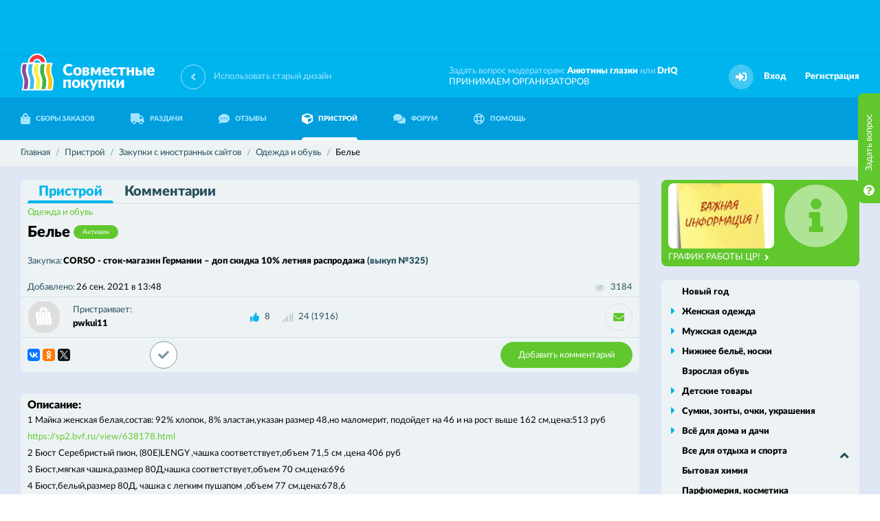

--- FILE ---
content_type: text/html; charset=utf-8
request_url: https://sp.bvf.ru/pristrom/inostrzakup/inostrodezhdaobu/67564/
body_size: 8300
content:
<!DOCTYPE html>
<html>
<head>
<meta http-equiv="Content-Type" content="text/html; charset=utf-8"> 
<meta name="description" content="Пристрой Белье - куплено в совместных покупках. Пристрой совместных закупок в Воронеже и Черноземье по низким ценам." />
<meta name="keywords" content="" />

<meta property="og:title" content="Пристрой Белье. Пристрой совместных покупок по оптовым ценам." />
<meta property="og:description" content="Пристрой Белье - куплено в совместных покупках. Пристрой совместных закупок в Воронеже и Черноземье по низким ценам." />
<meta property="og:image" content="//sp.bvf.ru/img/logo.png" />

<meta id="metaViewport" name="viewport" content="width=device-width, maximum-scale=2.0, user-scalable=yes" />
<link rel="apple-touch-icon" sizes="180x180" href="/apple-touch-icon.png">
<link rel="icon" type="image/png" sizes="32x32" href="/favicon-32x32.png">
<link rel="icon" type="image/png" sizes="16x16" href="/favicon-16x16.png">
<link rel="manifest" href="/site.webmanifest">
<meta name="msapplication-TileColor" content="#00B5EE">
<meta name="theme-color" content="#00B5EE">

<noscript><meta http-equiv="refresh" content="0; URL=/nojs.html"></noscript>
<!--[if lt IE 9]><meta http-equiv="refresh" content="0; URL=/nojs.html"><![endif]-->
<meta name='yandex-verification' content='7c2637515f5ebc5e' />
<meta name='wmail-verification' content='ef768e8eb195cf9f' />
<meta name="google-site-verification" content="MNF_Ve53PDlIA8NyPO24Nx0frrPpMf355LITv8vyjB4" />

<script>
var User = {"userid":0,"username":"","securitytoken":"guest","avatar":{"url":false,"updated":false}};
</script>


<link rel="shortcut icon" type="image/x-icon" href="/favicon.ico" />
<title>Пристрой Белье. Пристрой совместных покупок по оптовым ценам.</title>
<link href="/css/fontawesome/all.css" rel="stylesheet" type="text/css" />
<link href="/css/fontawesome/v4-shims.css" rel="stylesheet" type="text/css" />
<link href="/assets7851/css/style.css" rel="stylesheet" type="text/css" />
<link href="/assets7851/css/fix.css" rel="stylesheet" type="text/css" />
<link href="/assets7851/css/schmuck.css" rel="stylesheet" type="text/css" />
<link href="/ajax/blocks/css/" rel="stylesheet" type="text/css" />
<link href="/img/emojione/sprites/emojione-sprite-24.min.css" rel="stylesheet" type="text/css" />

<script type="text/javascript" src="/js/jquery-3.2.1.min.js"></script>
<script type="text/javascript" src="/js/jquery.fancybox.min.js"></script>
<script type="text/javascript" src="/js/jquery-ui.js"></script>
<script type="text/javascript" src="/js/js.cookie.js"></script>
<script type="text/javascript" src="/js/libs.js"></script>
<script type="text/javascript" src="/js/autosize.min.js"></script>
<script type="text/javascript" src="/js/popup.js"></script>
<script type="text/javascript" src="/js/makeup.js"></script>
<script type="text/javascript" src="/assets7851/js/logic.js"></script>
<script type="text/javascript" src="/js/emojione.min.js"></script>
<script type="text/javascript" src="/js/emojionearea.js"></script>
<script type="text/javascript" src="//yastatic.net/share2/share.js"></script>

</head>
<body>
<!-- Yandex.Metrika counter ALL PROJECTS -->
<script type="text/javascript">
(function (d, w, c) {
    (w[c] = w[c] || []).push(function() {
        try {
            w.yaCounter27192032 = new Ya.Metrika({id:27192032,
                    clickmap:true,
                    trackLinks:true,
                    accurateTrackBounce:true});
        } catch(e) { }
    });

    var n = d.getElementsByTagName("script")[0],
        s = d.createElement("script"),
        f = function () { n.parentNode.insertBefore(s, n); };
    s.type = "text/javascript";
    s.async = true;
    s.src = (d.location.protocol == "https:" ? "https:" : "http:") + "//mc.yandex.ru/metrika/watch.js";

    if (w.opera == "[object Opera]") {
        d.addEventListener("DOMContentLoaded", f, false);
    } else { f(); }
})(document, window, "yandex_metrika_callbacks");
</script>
<noscript><div><img src="//mc.yandex.ru/watch/27192032" style="position:absolute; left:-9999px;" alt="" /></div></noscript>
<!-- /Yandex.Metrika counter -->

<!-- Yandex.Metrika counter -->
<script type="text/javascript">
(function (d, w, c) {
    (w[c] = w[c] || []).push(function() {
        try {
            w.yaCounter27193739 = new Ya.Metrika({id:27193739,
                    webvisor:true,
                    clickmap:true,
                    trackLinks:true,
                    accurateTrackBounce:true});
        } catch(e) { }
    });

    var n = d.getElementsByTagName("script")[0],
        s = d.createElement("script"),
        f = function () { n.parentNode.insertBefore(s, n); };
    s.type = "text/javascript";
    s.async = true;
    s.src = (d.location.protocol == "https:" ? "https:" : "http:") + "//mc.yandex.ru/metrika/watch.js";

    if (w.opera == "[object Opera]") {
        d.addEventListener("DOMContentLoaded", f, false);
    } else { f(); }
})(document, window, "yandex_metrika_callbacks");
</script>
<noscript><div><img src="//mc.yandex.ru/watch/27193739" style="position:absolute; left:-9999px;" alt="" /></div></noscript>
<!-- /Yandex.Metrika counter -->

<!-- Rating@Mail.ru counter -->
<script type="text/javascript">
var _tmr = _tmr || [];
_tmr.push({id: "2068878", type: "pageView", start: (new Date()).getTime()});
(function (d, w) {
   var ts = d.createElement("script"); ts.type = "text/javascript"; ts.async = true;
   ts.src = (d.location.protocol == "https:" ? "https:" : "http:") + "//top-fwz1.mail.ru/js/code.js";
   var f = function () {var s = d.getElementsByTagName("script")[0]; s.parentNode.insertBefore(ts, s);};
   if (w.opera == "[object Opera]") { d.addEventListener("DOMContentLoaded", f, false); } else { f(); }
})(document, window);
</script><noscript><div style="position:absolute;left:-10000px;">
<img src="//top-fwz1.mail.ru/counter?id=2068878;js=na" style="border:0;" height="1" width="1" alt="Рейтинг@Mail.ru" />
</div></noscript>
<!-- //Rating@Mail.ru counter -->

<!-- Rating@Mail.ru counter -->
<script type="text/javascript">
var _tmr = _tmr || [];
_tmr.push({id: "838262", type: "pageView", start: (new Date()).getTime()});
(function (d, w) {
   var ts = d.createElement("script"); ts.type = "text/javascript"; ts.async = true;
   ts.src = (d.location.protocol == "https:" ? "https:" : "http:") + "//top-fwz1.mail.ru/js/code.js";
   var f = function () {var s = d.getElementsByTagName("script")[0]; s.parentNode.insertBefore(ts, s);};
   if (w.opera == "[object Opera]") { d.addEventListener("DOMContentLoaded", f, false); } else { f(); }
})(document, window);
</script><noscript><div style="position:absolute;left:-10000px;">
<img src="//top-fwz1.mail.ru/counter?id=838262;js=na" style="border:0;" height="1" width="1" alt="Рейтинг@Mail.ru" />
</div></noscript>
<!-- //Rating@Mail.ru counter -->

<!-- Rating@Mail.ru counter-->
<script type="text/javascript">
var _tmr = window._tmr || (window._tmr = []);
_tmr.push({id: "2769349", type: "pageView", start: (new Date()).getTime()});
(function (d, w, id) {
  if (d.getElementById(id)) return;
  var ts = d.createElement("script"); ts.type = "text/javascript"; ts.async = true; ts.id = id;
  ts.src = (d.location.protocol == "https:" ? "https:" : "http:") + "//top-fwz1.mail.ru/js/code.js";
  var f = function () {var s = d.getElementsByTagName("script")[0]; s.parentNode.insertBefore(ts, s);};
  if (w.opera == "[object Opera]") { d.addEventListener("DOMContentLoaded", f, false); } else { f(); }
})(document, window, "topmailru-code");
</script><noscript><div style="position:absolute;left:-10000px;">
<img src="//top-fwz1.mail.ru/counter?id=2769349;js=na" style="border:0;" height="1" width="1" 
alt="Рейтинг@Mail.ru" />
</div></noscript>
<!-- //Rating@Mail.ru counter -->

<!-- BVFMENU BEGIN -->
<div id="BVFMenuV2">
	<script>jQuery.getScript('https://service.bvf.ru/listen/bvfmenuv2/?userid=0&securitytoken=guest');</script>
</div>
<!-- BVFMENU END -->


<div class="top">
	<div class="wrapper">
		<div class="top-blocks">
			<div style="padding-top: 60px; width: 100%;">
	<div style="margin: 3px auto; width: 728px;">
		<ins data-revive-zoneid="94" data-revive-id="ccbcedc91e937f5014b300b648a645f8"></ins>
		<script async src="https://bvf.ru/ox/www/delivery/asyncjs.php"></script>
	</div>
	<div style="margin: 3px auto; width: 800px;">
		<ins data-revive-zoneid="80" data-revive-id="ccbcedc91e937f5014b300b648a645f8"></ins>
		<script async src="https://bvf.ru/ox/www/delivery/asyncjs.php"></script>
	</div>
	
	<div style="margin: 3px auto; width: 800px;">
		<ins data-revive-zoneid="108" data-revive-id="ccbcedc91e937f5014b300b648a645f8"></ins>
		<script async src="https://bvf.ru/ox/www/delivery/asyncjs.php"></script>
	</div>
	
	<div style="width: 930px; margin: 0 auto;">
	
		<div style="float: left; margin: 0 5px;">
			<ins data-revive-zoneid="105" data-revive-id="ccbcedc91e937f5014b300b648a645f8"></ins>
			<script async src="https://bvf.ru/ox/www/delivery/asyncjs.php"></script>
		</div>
		
		<div style="float: left; margin: 0 5px;">
			<ins data-revive-zoneid="106" data-revive-id="ccbcedc91e937f5014b300b648a645f8"></ins>
			<script async src="https://bvf.ru/ox/www/delivery/asyncjs.php"></script>
		</div>
		
		<div style="float: left; margin: 0 5px;">
			<ins data-revive-zoneid="107" data-revive-id="ccbcedc91e937f5014b300b648a645f8"></ins>
			<script async src="https://bvf.ru/ox/www/delivery/asyncjs.php"></script>
		</div>
		
		<div class="clear"></div>
	</div>
	
</div>
		</div>
	</div>
</div>
<header class="header " id="top">
	<div class="header-first">
		<div class="wrapper">
			<a href="/" class="logo">
				<img src="/img/logo.png" alt="Совместные покупки">
				<span class="logo-text">
					Совместные
					<br>
					покупки
				</span>
			</a>
			<a href="http://sp2.bvf.ru/r/?url=%2Fpristrom%2Finostrzakup%2Finostrodezhdaobu%2F67564%2F" class="link-back-version">
	<i class="fa fa-angle-left"></i>
	<span class="link-back-version-text">
		Использовать старый дизайн
	</span>
</a>
			<div class="header-right">
				<div class="header-text">
					Задать вопрос модераторам: <a href="#" class="black js-private" data-recipient="98172">Анютины глазки</a> или <a href="#" class="black js-private" data-recipient="6">DrIQ</a><br>
					<a href="https://docs.google.com/forms/d/1IWT0A_-IE2LqncQ5sWzA_NmwWrzYYlzheB75Lj95VTk/edit" target="_blank">
						ПРИНИМАЕМ ОРГАНИЗАТОРОВ
					</a>
				</div>
				
				
				<div class="header-alert hidden">
					<a href="#" class="header-alert-button">
						<i class="fa fa-bell"></i>
					</a>
				</div>
				
				<div class="header-user">
	<div class="header-user-acts">
		<div class="header-alert">
			<button type="button" class="header-alert-button">
				<i class="fa fa-sign-in"></i>
			</button>
		</div>
		<a href="/login/" class="header-user-link">
			Вход
		</a>
		<a href="/reg/register/" class="header-user-link" title="Пройти несложную регистрацию">
			Регистрация
		</a>
	</div>
</div>
			</div>
		</div>
	</div>
	<div class="header-second">
		<div class="wrapper">
			<nav class="nav ">
				<ul>
					<li>
						<a href="/purchase/" class="nav-link ">
							<i class="fa fa-shopping-bag"></i>
							СБОРЫ ЗАКАЗОВ
						</a>
					</li>
					<li>
						<a href="/cabinet/distrib/my/" class="nav-link ">
							<i class="fa fa-truck"></i>
							РАЗДАЧИ
						</a>
					</li>
					<li>
						<a href="/feedback/" class="nav-link ">
							<i class="fa fa-commenting"></i>
							ОТЗЫВЫ
						</a>
					</li>
					<li>
						<a href="/pristrom/" class="nav-link active">
							<i class="fa fa-cube"></i>
							ПРИСТРОЙ
						</a>
					</li>
					<li>
						<a href="http://bvf.ru/forum/forumdisplay.php?f=578" target="_blank" class="nav-link">
							<i class="fa fa-comments"></i>
							ФОРУМ
						</a>
					</li>
					<li>
						<a href="/help/" class="nav-link ">
							<i class="fa fa-life-ring"></i>
							ПОМОЩЬ
						</a>
					</li>
					
				</ul>
			</nav>
			
		</div>
	</div>
</header>

<div class="breadcrumb-section">
	<div class="wrapper">
		<div class="breadcrumb" itemscope itemtype="http://data-vocabulary.org/Breadcrumb">
    <a href="/" itemprop="url">
        <span itemprop="title">Главная</span>
    </a>
    <span itemprop="child" itemscope itemtype="http://data-vocabulary.org/Breadcrumb">
    <a href="/pristrom/" itemprop="url">
    <span itemprop="title">Пристрой</span>
</a>
    <span itemprop="child" itemscope itemtype="http://data-vocabulary.org/Breadcrumb">
    <a href="/pristrom/inostrzakup/" itemprop="url">
    <span itemprop="title">Закупки с иностранных сайтов</span>
</a>
    <span itemprop="child" itemscope itemtype="http://data-vocabulary.org/Breadcrumb">
    <a href="/pristrom/inostrzakup/inostrodezhdaobu/" itemprop="url">
    <span itemprop="title">Одежда и обувь</span>
</a>
    <span itemprop="child" itemscope itemtype="http://data-vocabulary.org/Breadcrumb">
    <span itemprop="title">Белье</span>
    
</span>
</span>
</span>
</span>
</div>
	</div>
</div>

<div class="optional">
	<div class="optional-in">
		<div class="wrapper">
		
			<div class="left">
				<div class="some-block active js-pristrom " id="mainInfo" data-pristrom="67564">
	<div class="some-block-sections js-sticky">
		<ul>
			<li>
				<a href="/pristrom/inostrzakup/inostrodezhdaobu/67564/" class="js-contentTab active">
					Пристрой
				</a>
			</li>
			<li>
				<a href="/pristrom/inostrzakup/inostrodezhdaobu/67564/comments/" class="js-contentTab ">
					Комментарии
					<span class="some-block-sections-num js-countComment hidden">0</span>
				</a>
			</li>
		</ul>
	</div>

	<div class="some-block-main">
		<div class="some-block-main-heading">
			<a href="/pristrom/inostrzakup/inostrodezhdaobu/" class="some-block-main-category">
				Одежда и обувь
			</a>
			<div class="flex-right">
				
			</div>
		</div>
		<div class="some-block-main-title h-inherit">
			<h2>
				Белье
				<span class="text-label">
					Активен
				</span>
			</h2>
		</div>
		<div class="some-block-main-footing">
            <div class="metas-in-row m20 w100p">
                <div class="meta">
    <div class="meta-name">
        Закупка:
    </div>
    <div class="meta-value">
        <span class="black">
            <a href="/purchase/inostrzakup/427475/">
                CORSO - сток-магазин Германии – доп скидка 10% летняя распродажа <span class="grey">(выкуп&nbsp;№325)</span>  
            </a>
        </span>
    </div>
</div>
                <div class="meta">
                    <div class="meta-name">
                        Добавлено:
                    </div>
                    <div class="meta-value">
                        26 сен. 2021 в&nbsp;13:48
                    </div>
                    <div class="flex-right">
                        <div class="text-icons">
                            <div class="text-icons-in">
								<div class="text-icon ">
									<i class="fa fa-eye js-tooltip" aria-hidden="true" title="Количество просмотров"></i>
									<span>3184</span>
								</div>
								<div class="text-icon hidden">
									<i class="fa fa-commenting js-tooltip" aria-hidden="true" title="Количество комментариев"></i>
									<span class="js-countComment">0</span>
								</div>
                            </div>
                        </div>
                    </div>
                </div>
            </div>
		</div>
	</div>

	<div class="some-block-user">
	    <div class="user-block in-col">
            <div class="user-block-image image-round s48">
                <img src="/img/no_user.gif" alt="pwkui11">
            </div>
            <div class="user-block-content">
                <div class="meta in-row">
                    <div class="meta-name">
                        Пристраивает:
                    </div>
                    <div class="meta-value">
                        <a href="/profile/274451/" class="black">
                            pwkui11
                        </a>
                    </div>
                </div>
            </div>
        </div>
        <div class="reputation js-reputation " data-userid="274451">
    
    <div class="reputation-block">
        
        <div class="user-block-meta">
            <div class="text-icons">
                <div class="text-icons-in">
                    <div class="text-icon">
    <button type="button" class="fa fa-thumbs-up js-thanks js-tooltip" title="Поблагодарить пользователя" disabled="disabled"></button>
    <a href="/thanks/to/274451/" class="js-tooltip" title="Благодарности пользователя">8</a>
</div>
                    <div class="text-icon">
    <i class="fa fa-signal js-tooltip" aria-hidden="true" title="Уровень пользователя"></i>
    <span class="text-icon-in grey">
        24
        <span class="js-tooltip" title="Кол-во закупок, в которых пользователь принял участие">
        	(1916)
        </span>
    </span>
</div>
                    
                </div>
            </div>
        </div>
    </div>
</div>
        <div class="flex-right">
            <div class="user-block-actions">
            	<button type="button" class="button-icon js-private js-tooltip" title="Написать личное сообщение pwkui11" data-recipient="274451">
					<i class="fa fa-envelope" aria-hidden="true"></i>
				</button>
				
            </div>
        </div>
    </div>

	<div class="some-block-actions">
        <div class="some-block-actions-frame">
            <span id="yaShare"></span>

<script type="text/javascript">
$(function(){
	if (typeof(Ya) != 'undefined'){
		Ya.share2('yaShare', {
			content: {
				url: 'http://sp.bvf.ru/pristrom/inostrzakup/inostrodezhdaobu/67564/',
		        title: 'Белье [sp.bvf.ru]',
		        description: 'Белье [sp.bvf.ru]',
		        image: 'http://sp.bvf.ru/image/photos/70/29/8b/39028526_s2.jpg'
			},
			theme: {
				services: 'vkontakte,facebook,odnoklassniki,gplus,twitter',
				counter: true,
				lang: 'ru',
				limit: 5,
				size: 's',
				bare: false
		    }
		});
	}
});
</script>
        </div>
        <div class="button-icons m36">
            <span class="button-icon js-tooltip inactive" title="НЕ проверено модератором">
	<i class="fa fa-check" aria-hidden="true"></i>
</span>
            
        </div>
		<div class="flex-right">
            <a href="/pristrom/inostrzakup/inostrodezhdaobu/67564/comments/#messageForm" class="button filled green p25 js-contentTab">
                Добавить комментарий
            </a>
        </div>
	</div>
</div>

<div id="tabContent">
	<div class="optional-white standart">
	<div class="visual-content lh24">
		<h3>Описание:</h3>
		
		<div class="js-linkify">
			1  Майка женская белая,состав: 92% хлопок, 8% эластан,указан размер 48,но маломерит, подойдет на 46 и на рост выше 162 см,цена:513 руб<br/>
https://sp2.bvf.ru/view/638178.html<br/>
2 Бюст Серебристый пион, (80E)LENGY ,чашка соответствует,объем 71,5 см ,цена 406 руб<br/>
3 Бюст,мягкая чашка,размер 80Д,чашка соответствует,объем 70 см,цена:696<br/>
4 Бюст,белый,размер 80Д, чашка с легким пушапом ,объем 77 см,цена:678,6<br/>
5 Бюст,белый,размер 80Д,браллет с формованной чашкой выполнен из эластичного кружева,объем 71,5,цена:506,92
		</div>
	
		<div class="gallery">
	<ul>
		<li>
    <a href="/image/photos/70/29/8b/39028526_s2.jpg" class="hover-zoom" data-fancybox="pristrom67564" rel="pristrom67564">
        <img data-src="/image/photos/70/29/8b/39028526_s0.jpg" class="js-lazy" alt="">
    </a>
</li><li>
    <a href="/image/photos/e2/71/3f/42382719_s2.jpg" class="hover-zoom" data-fancybox="pristrom67564" rel="pristrom67564">
        <img data-src="/image/photos/e2/71/3f/42382719_s0.jpg" class="js-lazy" alt="">
    </a>
</li><li>
    <a href="/image/photos/f6/d4/ed/42382727_s2.jpg" class="hover-zoom" data-fancybox="pristrom67564" rel="pristrom67564">
        <img data-src="/image/photos/f6/d4/ed/42382727_s0.jpg" class="js-lazy" alt="">
    </a>
</li><li>
    <a href="/image/photos/24/88/fc/42382728_s2.jpg" class="hover-zoom" data-fancybox="pristrom67564" rel="pristrom67564">
        <img data-src="/image/photos/24/88/fc/42382728_s0.jpg" class="js-lazy" alt="">
    </a>
</li><li>
    <a href="/image/photos/97/61/82/42382729_s2.jpg" class="hover-zoom" data-fancybox="pristrom67564" rel="pristrom67564">
        <img data-src="/image/photos/97/61/82/42382729_s0.jpg" class="js-lazy" alt="">
    </a>
</li><li>
    <a href="/image/photos/4f/73/a0/42382730_s2.jpg" class="hover-zoom" data-fancybox="pristrom67564" rel="pristrom67564">
        <img data-src="/image/photos/4f/73/a0/42382730_s0.jpg" class="js-lazy" alt="">
    </a>
</li><li>
    <a href="/image/photos/de/88/dc/42382731_s2.jpg" class="hover-zoom" data-fancybox="pristrom67564" rel="pristrom67564">
        <img data-src="/image/photos/de/88/dc/42382731_s0.jpg" class="js-lazy" alt="">
    </a>
</li>
	</ul>
</div>
	
	</div>
</div>
</div>

<script>
$(function(){
	Pristrom.View();
});
</script>
			</div>
			
			<div class="right">
				<div class="right-message green">
	<div class="right-message-image">
		<a href="/announce/65/?from=banner">
			<img src="/image/photos/76/08/49/42141012_s3.jpg">
		</a>
	</div>
	<a href="/announce/65/?from=banner" class="right-message-button">
		ГРАФИК РАБОТЫ ЦР!
		<i class="fa fa-angle-right"></i>
	</a>
	<div class="right-message-icon up">
		<i class="fa fa-info-circle"></i>
	</div>
</div>
				
				<div class="sideMenu">
	<ul>
	<li class="single">
	<a href="/pristrom/nyear/">Новый год</a>
	
</li><li class="">
	<a href="/pristrom/zhenskayaodezhda/">Женская одежда</a>
	<ul>
	<li class="">
	<a href="/pristrom/zhenskayaodezhda/kupalnikz/">Купальники</a>
	
</li><li class="">
	<a href="/pristrom/zhenskayaodezhda/officestzh/">Офисный стиль</a>
	
</li><li class="">
	<a href="/pristrom/zhenskayaodezhda/zhensverh/">Верхняя одежда</a>
	
</li><li class="">
	<a href="/pristrom/zhenskayaodezhda/domashnyaa/">Домашняя и спортивная</a>
	
</li><li class="">
	<a href="/pristrom/zhenskayaodezhda/golovnie/">Головные уборы, шарфы</a>
	
</li><li class="">
	<a href="/pristrom/zhenskayaodezhda/beremenn/">Для беременных</a>
	
</li>
</ul>
</li><li class="">
	<a href="/pristrom/muzhskayaod/">Мужская одежда</a>
	<ul>
	<li class="">
	<a href="/pristrom/muzhskayaod/verhnaa/">Верхняя одежда</a>
	
</li>
</ul>
</li><li class="">
	<a href="/pristrom/nizhnbe/">Нижнее бельё, носки</a>
	<ul>
	<li class="">
	<a href="/pristrom/nizhnbe/noskis/">Носки</a>
	
</li>
</ul>
</li><li class="single">
	<a href="/pristrom/vzroslob/">Взрослая обувь</a>
	
</li><li class="">
	<a href="/pristrom/detskiet/">Детские товары</a>
	<ul>
	<li class="">
	<a href="/pristrom/detskiet/detskod/">Детская одежда</a>
	
</li><li class="">
	<a href="/pristrom/detskiet/detskob/">Детская обувь</a>
	
</li><li class="">
	<a href="/pristrom/detskiet/detskigr/">Игрушки, развивающие игры</a>
	
</li><li class="">
	<a href="/pristrom/detskiet/detskprochie/">Прочие детские товары</a>
	
</li>
</ul>
</li><li class="">
	<a href="/pristrom/sumkiaccess/">Сумки, зонты, очки, украшения</a>
	<ul>
	<li class="">
	<a href="/pristrom/sumkiaccess/ukrashenia/">Ювелирные украшения и бижутерия</a>
	
</li><li class="">
	<a href="/pristrom/sumkiaccess/sumkiz/">Сумки</a>
	
</li><li class="">
	<a href="/pristrom/sumkiaccess/ochkiss/">Очки</a>
	
</li>
</ul>
</li><li class="">
	<a href="/pristrom/vsedladoma/">Всё для дома и дачи</a>
	<ul>
	<li class="">
	<a href="/pristrom/vsedladoma/domtextil/">Домашний текстиль</a>
	
</li><li class="">
	<a href="/pristrom/vsedladoma/rukodel/">Все для рукоделия</a>
	
</li><li class="">
	<a href="/pristrom/vsedladoma/dachasad/">Дача, сад, огород</a>
	
</li><li class="">
	<a href="/pristrom/vsedladoma/dombatovaya/">Бытовая техника</a>
	
</li><li class="">
	<a href="/pristrom/vsedladoma/domposuda/">Посуда</a>
	
</li><li class="">
	<a href="/pristrom/vsedladoma/interior/">Интерьер</a>
	
</li>
</ul>
</li><li class="single">
	<a href="/pristrom/otdyhsport/">Все для отдыха и спорта</a>
	
</li><li class="single">
	<a href="/pristrom/bytovayahimia/">Бытовая химия</a>
	
</li><li class="single">
	<a href="/pristrom/parfume/">Парфюмерия, косметика</a>
	
</li><li class="active">
	<a href="/pristrom/inostrzakup/">Закупки с иностранных сайтов</a>
	<ul>
	<li class="active">
	<a href="/pristrom/inostrzakup/inostrodezhdaobu/">Одежда и обувь</a>
	
</li><li class="">
	<a href="/pristrom/inostrzakup/taobao/">Taobao</a>
	
</li>
</ul>
</li><li class="">
	<a href="/pristrom/produkty/">Продукты питания и всякие полезности</a>
	<ul>
	<li class="">
	<a href="/pristrom/produkty/myasomolochn/">Мясомолочное</a>
	
</li><li class="">
	<a href="/pristrom/produkty/sladosti/">Сладости</a>
	
</li><li class="">
	<a href="/pristrom/produkty/prochie/">Прочие</a>
	
</li>
</ul>
</li><li class="">
	<a href="/pristrom/prochietov/">Прочие товары, закупки с большим выбором товаров</a>
	<ul>
	<li class="">
	<a href="/pristrom/prochietov/prochiezdorove/">Товары для красоты и здоровья</a>
	
</li><li class="">
	<a href="/pristrom/prochietov/prochiezhivotn/">Товары для животных</a>
	
</li><li class="">
	<a href="/pristrom/prochietov/suvenirs/">Сувениры</a>
	
</li>
</ul>
</li><li class="single">
	<a href="/pristrom/blagotvor/">Благотворительные закупки</a>
	
</li><li class="single">
	<a href="/pristrom/auto/">Всё для авто</a>
	
</li><li class="single">
	<a href="/pristrom/pets/">Всё для животных</a>
	
</li><li class="single">
	<a href="/pristrom/orgpristroy/">Пристрой от ОРГов</a>
	
</li><li class="single">
	<a href="/pristrom/sadovod/">Садовод</a>
	
</li><li class="single">
	<a href="/pristrom/blackfriday/">Чёрная пятница</a>
	
</li>
</ul>
</div>
				<div class="sideMenu simple">
	<ul>
		<li class="">
	<a href="http://bvf.ru/forum/showthread.php?t=583635" target="_blank">Рабочие моменты СП</a>
</li><li class="">
	<a href="/zr/" target="_blank">Графики работы ЦР</a>
</li><li class="">
	<a href="/deliveryman/" target="_blank">Телефоны доставщиков</a>
</li><li class="">
	<a href="https://online.sberbank.ru/CSAFront/index.do" target="_blank">Сбербанк-онлайн</a>
</li><li class="">
	<a href="https://t.me/spBVFru" target="_blank">Чат распродаж в ТГ</a>
</li><li class="">
	<a href="https://vk.com/spbvfru" target="_blank">Мы ВКОНТАКТЕ</a>
</li><li class="">
	<a href="https://www.facebook.com/groups/393137067507127/" target="_blank">Мы в Facebook</a>
</li><li class="">
	<a href="http://vrntube.ru/broadcast/spliz" target="_blank">Видео из ЦРС</a>
</li><li class="">
	<a href="/rules.html" target="_blank">Правила</a>
</li><li class="separator"></li><li class="">
	<a href="/levels/" target="">Уровни пользователей</a>
</li><li class="">
	<a href="/thanks/" target="">Благодарности</a>
</li>
	</ul>
</div>
			</div>
			
		</div>
	</div>
</div>

<footer class="footer-section">
	<div class="footer-first">
		<div class="wrapper">
			<div class="footer-left">
				<a href="/" class="logo small">
					<img src="/img/logo.png" alt="Совместные покупки">
					<span class="logo-text">
						Совместные
						<br>
						покупки
					</span>
				</a>
				<div class="footer-copyright">
					© 2026 Все права защищены
				</div>
				<a href="http://sp2.bvf.ru" class="link-back-version">
	<i class="fa fa-angle-left"></i>
	<span class="link-back-version-text">
		Старая версия сайта
	</span>
</a>
				<div class="soc-links">
					<div class="soc-links-in">
						<a href="https://vk.com/spbvfru" class="soc-link">
	<i class="fa fa-vk"></i>
</a><a href="https://t.me/spBVFru" class="soc-link">
	<i class="fa fa-telegram"></i>
</a><a href="https://www.facebook.com/groups/393137067507127/" class="soc-link">
	<i class="fa fa-facebook"></i>
</a>
						<button type="button" id="installPWA" class="soc-link hidden">
							<i class="fa fa-mobile"></i>
						</button>
					</div>
				</div>
			</div>
			<div class="footer-menu">
				<ul>
					<li><a href="/purchase/">СБОРЫ ЗАКАЗОВ</a></li>
					<li><a href="/distrib/">РАЗДАЧИ</a></li>
					<li><a href="/feedback/">ОТЗЫВЫ</a></li>
					<li><a href="/pristrom/">ПРИСТРОЙ</a></li>
					<li><a href="http://bvf.ru/forum/forumdisplay.php?f=578">ФОРУМ</a></li>
					<li><a href="/help/">ПОМОЩЬ</a></li>
					<li><a href="https://docs.google.com/forms/d/1IWT0A_-IE2LqncQ5sWzA_NmwWrzYYlzheB75Lj95VTk/edit" target="_blank">ПРИНИМАЕМ ОРГАНИЗАТОРОВ</a></li>
					<li><a href="/pvz/">ПРИГЛАШАЕМ ПУНКТЫ ВЫДАЧИ К СОТРУДНИЧЕСТВУ</a></li>
				</ul>
			</div>
			<div class="footer-links">
				<div class="footer-links-block">
					
				</div>
				<div class="footer-links-block">
	<ul>
		<li><a href="https://reklama.bvf.ru">Реклама</a></li><li><a href="/rules.html">Правила ресурса</a></li><li><a href="/offer/">Договор - оферта</a></li><li><a href="/inspection.html">Информация для проверяющих органов</a></li>
	</ul>
</div>
			</div>
			<div class="footer-right">
	<div class="footer-stats">
		<div class="footer-stat">
			<div class="footer-stat-name">
				Пользователей
				<br>
				на сайте:
			</div>
			<div class="popup-inner-parent to-top to-right">
				<button class="footer-stat-value popup-inner-trigger" type="button">
					134
				</button>
				<div class="popup-inner">
					<div class="popup-inner-in">
						<div class="users-string">
							<div class="scroller-wr">
								<div class="scroller">
									<div class="scroller-in">
										<div class="users-string-in">
											
										</div>
									</div>
								</div>
							</div>
						</div>
					</div>
				</div>
			</div>
		</div>
		<div class="footer-stat">
			<div class="footer-stat-name">
				Из них
				<br>
				организаторов:
			</div>
			<div class="popup-inner-parent to-top to-right">
				<button class="footer-stat-value popup-inner-trigger" type="button">
					16
				</button>
				<div class="popup-inner">
					<div class="popup-inner-in">
						<div class="users-string">
							<div class="scroller-wr">
								<div class="scroller">
									<div class="scroller-in">
										<div class="users-string-in">
											
										</div>
									</div>
								</div>
							</div>
						</div>
					</div>
				</div>
			</div>
		</div>
		<div class="footer-stat">
			<div class="footer-stat-name">
				На этой
				<br>
				странице
			</div>
			<div class="popup-inner-parent to-top to-right">
				<button class="footer-stat-value popup-inner-trigger" type="button">
					0
				</button>
				<div class="popup-inner">
					<div class="popup-inner-in">
						<div class="users-string">
							<div class="scroller-wr">
								<div class="scroller">
									<div class="scroller-in">
										<div class="users-string-in">
											
										</div>
									</div>
								</div>
							</div>
						</div>
					</div>
				</div>
			</div>
		</div>
	</div>
</div>
		</div>
	</div>
	<div class="footer-second">
		<div class="wrapper">
			<div class="footer-second-text">
				Сайт работает на движке
				<a href="http://sp4u.ru">СП-Протон</a>
			</div>
			<div class="footer-second-counter">
				<span class="counter">
<!-- Rating@Mail.ru logo -->
<a href="//top.mail.ru/jump?from=2068878">
<img src="//top-fwz1.mail.ru/counter?id=2068878;t=499;l=1" 
style="border:0;" height="31" width="88" alt="Рейтинг@Mail.ru" /></a>
<!-- //Rating@Mail.ru logo -->
</span>
		
<span class="counter">
<!-- Rating@Mail.ru logo -->
<a href="//top.mail.ru/jump?from=838262">
<img src="//top-fwz1.mail.ru/counter?id=838262;t=605;l=1" 
style="border:0;" height="40" width="88" alt="Рейтинг@Mail.ru" /></a>
<!-- //Rating@Mail.ru logo -->
</span>

<span class="counter">
<a href="//vrn.semantica.in/" style="display:inline-block;width:124px;height:36px;text-decoration:none;" title="Продвижение сайта в SEMANTICA">
<img src="//bvf.ru/img/semantica.png" width="124" height="36" alt="SEMANTICA" />
</a>
</span>
			</div>
			<div class="footer-second-right">
				<a href="https://apps.apple.com/us/app/совместные-покупки-бвф-сп-бвф/id1473791603?l=ru&ls=1" target="_blank" class="footer-second-button i-apple">
	App Store
</a>
				<a href="https://play.google.com/store/apps/details?id=ru.sp.bvf" target="_blank" class="footer-second-button i-play">
	Google Play
</a>
			</div>
		</div>
	</div>
</footer>

<button class="button-question js-askQuestion" type="button">
	<span class="button-question-text">
		<span class="button-question-text-in">
			Задать вопрос
		</span>
	</span>
	<i class="fa fa-question-circle"></i>
</button>

<a href="#top" class="button-to-top js-anchor">
	<i class="fa fa-angle-up"></i>
</a>










</body>
</html>

--- FILE ---
content_type: text/css
request_url: https://sp.bvf.ru/assets7851/css/style.css
body_size: 238812
content:
/*
==========================
RESET & FONTS
==========================
*/
@charset "UTF-8";
html,
body,
div,
span,
applet,
object,
iframe,
h1,
h2,
h3,
h4,
h5,
h6,
p,
blockquote,
pre,
a,
abbr,
acronym,
address,
big,
cite,
code,
del,
dfn,
em,
font,
img,
ins,
kbd,
q,
s,
samp,
small,
strike,
strong,
sub,
sup,
tt,
var,
dl,
dt,
dd,
ol,
ul,
li,
fieldset,
form,
label,
legend {
  margin: 0;
  padding: 0;
  border: 0;
  outline: 0;
  font-weight: inherit;
  font-style: inherit;
  font-size: 100%;
  font-family: inherit;
  vertical-align: baseline;
}
/* remember to define focus styles! */
:focus {
  outline: 0;
}
body {
  line-height: 1;
  color: black;
  background: white;
}
ol,
ul {
  list-style: none;
}
/* HAIRLINE */
/* Webfont: Lato-Hairline */
@font-face {
  font-family: 'Lato';
  src: url('fonts/Lato-Hairline.eot');
  /* IE9 Compat Modes */
  src: url('fonts/Lato-Hairline.eot?#iefix') format('embedded-opentype'), /* IE6-IE8 */ url('fonts/Lato-Hairline.woff2') format('woff2'), /* Modern Browsers */ url('fonts/Lato-Hairline.woff') format('woff'), /* Modern Browsers */ url('fonts/Lato-Hairline.ttf') format('truetype');
  font-style: normal;
  font-weight: 100;
  text-rendering: optimizeLegibility;
}
/* Webfont: Lato-HairlineItalic */
@font-face {
  font-family: 'Lato';
  src: url('fonts/Lato-HairlineItalic.eot');
  /* IE9 Compat Modes */
  src: url('fonts/Lato-HairlineItalic.eot?#iefix') format('embedded-opentype'), /* IE6-IE8 */ url('fonts/Lato-HairlineItalic.woff2') format('woff2'), /* Modern Browsers */ url('fonts/Lato-HairlineItalic.woff') format('woff'), /* Modern Browsers */ url('fonts/Lato-HairlineItalic.ttf') format('truetype');
  font-style: italic;
  font-weight: 100;
  text-rendering: optimizeLegibility;
}
/* THIN */
/* Webfont: Lato-Thin */
@font-face {
  font-family: 'Lato';
  src: url('fonts/Lato-Thin.eot');
  /* IE9 Compat Modes */
  src: url('fonts/Lato-Thin.eot?#iefix') format('embedded-opentype'), /* IE6-IE8 */ url('fonts/Lato-Thin.woff2') format('woff2'), /* Modern Browsers */ url('fonts/Lato-Thin.woff') format('woff'), /* Modern Browsers */ url('fonts/Lato-Thin.ttf') format('truetype');
  font-style: normal;
  font-weight: 200;
  text-rendering: optimizeLegibility;
}
/* Webfont: Lato-ThinItalic */
@font-face {
  font-family: 'Lato';
  src: url('fonts/Lato-ThinItalic.eot');
  /* IE9 Compat Modes */
  src: url('fonts/Lato-ThinItalic.eot?#iefix') format('embedded-opentype'), /* IE6-IE8 */ url('fonts/Lato-ThinItalic.woff2') format('woff2'), /* Modern Browsers */ url('fonts/Lato-ThinItalic.woff') format('woff'), /* Modern Browsers */ url('fonts/Lato-ThinItalic.ttf') format('truetype');
  font-style: italic;
  font-weight: 200;
  text-rendering: optimizeLegibility;
}
/* LIGHT */
/* Webfont: Lato-Light */
@font-face {
  font-family: 'Lato';
  src: url('fonts/Lato-Light.eot');
  /* IE9 Compat Modes */
  src: url('fonts/Lato-Light.eot?#iefix') format('embedded-opentype'), /* IE6-IE8 */ url('fonts/Lato-Light.woff2') format('woff2'), /* Modern Browsers */ url('fonts/Lato-Light.woff') format('woff'), /* Modern Browsers */ url('fonts/Lato-Light.ttf') format('truetype');
  font-style: normal;
  font-weight: 300;
  text-rendering: optimizeLegibility;
}
/* Webfont: Lato-LightItalic */
@font-face {
  font-family: 'Lato';
  src: url('fonts/Lato-LightItalic.eot');
  /* IE9 Compat Modes */
  src: url('fonts/Lato-LightItalic.eot?#iefix') format('embedded-opentype'), /* IE6-IE8 */ url('fonts/Lato-LightItalic.woff2') format('woff2'), /* Modern Browsers */ url('fonts/Lato-LightItalic.woff') format('woff'), /* Modern Browsers */ url('fonts/Lato-LightItalic.ttf') format('truetype');
  font-style: italic;
  font-weight: 300;
  text-rendering: optimizeLegibility;
}
/* REGULAR */
/* Webfont: Lato-Regular */
@font-face {
  font-family: 'Lato';
  src: url('fonts/Lato-Regular.eot');
  /* IE9 Compat Modes */
  src: url('fonts/Lato-Regular.eot?#iefix') format('embedded-opentype'), /* IE6-IE8 */ url('fonts/Lato-Regular.woff2') format('woff2'), /* Modern Browsers */ url('fonts/Lato-Regular.woff') format('woff'), /* Modern Browsers */ url('fonts/Lato-Regular.ttf') format('truetype');
  font-style: normal;
  font-weight: 400;
  text-rendering: optimizeLegibility;
}
/* Webfont: Lato-Italic */
@font-face {
  font-family: 'Lato';
  src: url('fonts/Lato-Italic.eot');
  /* IE9 Compat Modes */
  src: url('fonts/Lato-Italic.eot?#iefix') format('embedded-opentype'), /* IE6-IE8 */ url('fonts/Lato-Italic.woff2') format('woff2'), /* Modern Browsers */ url('fonts/Lato-Italic.woff') format('woff'), /* Modern Browsers */ url('fonts/Lato-Italic.ttf') format('truetype');
  font-style: italic;
  font-weight: 400;
  text-rendering: optimizeLegibility;
}
/* MEDIUM */
/* Webfont: Lato-Medium */
@font-face {
  font-family: 'Lato';
  src: url('fonts/Lato-Medium.eot');
  /* IE9 Compat Modes */
  src: url('fonts/Lato-Medium.eot?#iefix') format('embedded-opentype'), /* IE6-IE8 */ url('fonts/Lato-Medium.woff2') format('woff2'), /* Modern Browsers */ url('fonts/Lato-Medium.woff') format('woff'), /* Modern Browsers */ url('fonts/Lato-Medium.ttf') format('truetype');
  font-style: normal;
  font-weight: 500;
  text-rendering: optimizeLegibility;
}
/* Webfont: Lato-MediumItalic */
@font-face {
  font-family: 'Lato';
  src: url('fonts/Lato-MediumItalic.eot');
  /* IE9 Compat Modes */
  src: url('fonts/Lato-MediumItalic.eot?#iefix') format('embedded-opentype'), /* IE6-IE8 */ url('fonts/Lato-MediumItalic.woff2') format('woff2'), /* Modern Browsers */ url('fonts/Lato-MediumItalic.woff') format('woff'), /* Modern Browsers */ url('fonts/Lato-MediumItalic.ttf') format('truetype');
  font-style: italic;
  font-weight: 500;
  text-rendering: optimizeLegibility;
}
/* SEMIBOLD */
/* Webfont: Lato-Semibold */
@font-face {
  font-family: 'Lato';
  src: url('fonts/Lato-Semibold.eot');
  /* IE9 Compat Modes */
  src: url('fonts/Lato-Semibold.eot?#iefix') format('embedded-opentype'), /* IE6-IE8 */ url('fonts/Lato-Semibold.woff2') format('woff2'), /* Modern Browsers */ url('fonts/Lato-Semibold.woff') format('woff'), /* Modern Browsers */ url('fonts/Lato-Semibold.ttf') format('truetype');
  font-style: normal;
  font-weight: 600;
  text-rendering: optimizeLegibility;
}
/* Webfont: Lato-SemiboldItalic */
@font-face {
  font-family: 'Lato';
  src: url('fonts/Lato-SemiboldItalic.eot');
  /* IE9 Compat Modes */
  src: url('fonts/Lato-SemiboldItalic.eot?#iefix') format('embedded-opentype'), /* IE6-IE8 */ url('fonts/Lato-SemiboldItalic.woff2') format('woff2'), /* Modern Browsers */ url('fonts/Lato-SemiboldItalic.woff') format('woff'), /* Modern Browsers */ url('fonts/Lato-SemiboldItalic.ttf') format('truetype');
  font-style: italic;
  font-weight: 600;
  text-rendering: optimizeLegibility;
}
/* BOLD */
/* Webfont: Lato-Bold */
@font-face {
  font-family: 'Lato';
  src: url('fonts/Lato-Bold.eot');
  /* IE9 Compat Modes */
  src: url('fonts/Lato-Bold.eot?#iefix') format('embedded-opentype'), /* IE6-IE8 */ url('fonts/Lato-Bold.woff2') format('woff2'), /* Modern Browsers */ url('fonts/Lato-Bold.woff') format('woff'), /* Modern Browsers */ url('fonts/Lato-Bold.ttf') format('truetype');
  font-style: normal;
  font-weight: 700;
  text-rendering: optimizeLegibility;
}
/* Webfont: Lato-BoldItalic */
@font-face {
  font-family: 'Lato';
  src: url('fonts/Lato-BoldItalic.eot');
  /* IE9 Compat Modes */
  src: url('fonts/Lato-BoldItalic.eot?#iefix') format('embedded-opentype'), /* IE6-IE8 */ url('fonts/Lato-BoldItalic.woff2') format('woff2'), /* Modern Browsers */ url('fonts/Lato-BoldItalic.woff') format('woff'), /* Modern Browsers */ url('fonts/Lato-BoldItalic.ttf') format('truetype');
  font-style: italic;
  font-weight: 700;
  text-rendering: optimizeLegibility;
}
/* HEAVY */
/* Webfont: Lato-Heavy */
@font-face {
  font-family: 'Lato';
  src: url('fonts/Lato-Heavy.eot');
  /* IE9 Compat Modes */
  src: url('fonts/Lato-Heavy.eot?#iefix') format('embedded-opentype'), /* IE6-IE8 */ url('fonts/Lato-Heavy.woff2') format('woff2'), /* Modern Browsers */ url('fonts/Lato-Heavy.woff') format('woff'), /* Modern Browsers */ url('fonts/Lato-Heavy.ttf') format('truetype');
  font-style: normal;
  font-weight: 800;
  text-rendering: optimizeLegibility;
}
/* Webfont: Lato-HeavyItalic */
@font-face {
  font-family: 'Lato';
  src: url('fonts/Lato-HeavyItalic.eot');
  /* IE9 Compat Modes */
  src: url('fonts/Lato-HeavyItalic.eot?#iefix') format('embedded-opentype'), /* IE6-IE8 */ url('fonts/Lato-HeavyItalic.woff2') format('woff2'), /* Modern Browsers */ url('fonts/Lato-HeavyItalic.woff') format('woff'), /* Modern Browsers */ url('fonts/Lato-HeavyItalic.ttf') format('truetype');
  font-style: italic;
  font-weight: 800;
  text-rendering: optimizeLegibility;
}
/* BLACK */
/* Webfont: Lato-Black */
@font-face {
  font-family: 'Lato';
  src: url('fonts/Lato-Black.eot');
  /* IE9 Compat Modes */
  src: url('fonts/Lato-Black.eot?#iefix') format('embedded-opentype'), /* IE6-IE8 */ url('fonts/Lato-Black.woff2') format('woff2'), /* Modern Browsers */ url('fonts/Lato-Black.woff') format('woff'), /* Modern Browsers */ url('fonts/Lato-Black.ttf') format('truetype');
  font-style: normal;
  font-weight: 900;
  text-rendering: optimizeLegibility;
}
/* Webfont: Lato-BlackItalic */
@font-face {
  font-family: 'Lato';
  src: url('fonts/Lato-BlackItalic.eot');
  /* IE9 Compat Modes */
  src: url('fonts/Lato-BlackItalic.eot?#iefix') format('embedded-opentype'), /* IE6-IE8 */ url('fonts/Lato-BlackItalic.woff2') format('woff2'), /* Modern Browsers */ url('fonts/Lato-BlackItalic.woff') format('woff'), /* Modern Browsers */ url('fonts/Lato-BlackItalic.ttf') format('truetype');
  font-style: italic;
  font-weight: 900;
  text-rendering: optimizeLegibility;
}































/*
==========================
FANCYBOX
==========================
*/
body.compensate-for-scrollbar {
    overflow: hidden;
}

.fancybox-active {
    height: auto;
}

.fancybox-is-hidden {
    left: -9999px;
    margin: 0;
    position: absolute !important;
    top: -9999px;
    visibility: hidden;
}

.fancybox-container {
    -webkit-backface-visibility: hidden;
    height: 100%;
    left: 0;
    outline: none;
    position: fixed;
    -webkit-tap-highlight-color: transparent;
    top: 0;
    -ms-touch-action: manipulation;
    touch-action: manipulation;
    transform: translateZ(0);
    width: 100%;
    z-index: 99992;
}

.fancybox-container * {
    box-sizing: border-box;
}

.fancybox-outer,
.fancybox-inner,
.fancybox-bg,
.fancybox-stage {
    bottom: 0;
    left: 0;
    position: absolute;
    right: 0;
    top: 0;
}

.fancybox-outer {
    -webkit-overflow-scrolling: touch;
    overflow-y: auto;
}

.fancybox-bg {
    background: rgb(30, 30, 30);
    opacity: 0;
    transition-duration: inherit;
    transition-property: opacity;
    transition-timing-function: cubic-bezier(.47, 0, .74, .71);
}

.fancybox-is-open .fancybox-bg {
    opacity: .9;
    transition-timing-function: cubic-bezier(.22, .61, .36, 1);
}

.fancybox-infobar,
.fancybox-toolbar,
.fancybox-caption,
.fancybox-navigation .fancybox-button {
    direction: ltr;
    opacity: 0;
    position: absolute;
    transition: opacity .25s ease, visibility 0s ease .25s;
    visibility: hidden;
    z-index: 99997;
}

.fancybox-show-infobar .fancybox-infobar,
.fancybox-show-toolbar .fancybox-toolbar,
.fancybox-show-caption .fancybox-caption,
.fancybox-show-nav .fancybox-navigation .fancybox-button {
    opacity: 1;
    transition: opacity .25s ease 0s, visibility 0s ease 0s;
    visibility: visible;
}

.fancybox-infobar {
    color: #ccc;
    font-size: 13px;
    -webkit-font-smoothing: subpixel-antialiased;
    height: 44px;
    left: 0;
    line-height: 44px;
    min-width: 44px;
    mix-blend-mode: difference;
    padding: 0 10px;
    pointer-events: none;
    top: 0;
    -webkit-touch-callout: none;
    -webkit-user-select: none;
    -moz-user-select: none;
    -ms-user-select: none;
    user-select: none;
}

.fancybox-toolbar {
    right: 0;
    top: 0;
}

.fancybox-stage {
    direction: ltr;
    overflow: visible;
    transform: translateZ(0);
    z-index: 99994;
}

.fancybox-is-open .fancybox-stage {
    overflow: hidden;
}

.fancybox-slide {
    -webkit-backface-visibility: hidden;
    /* Using without prefix would break IE11 */
    display: none;
    height: 100%;
    left: 0;
    outline: none;
    overflow: auto;
    -webkit-overflow-scrolling: touch;
    padding: 44px;
    position: absolute;
    text-align: center;
    top: 0;
    transition-property: transform, opacity;
    white-space: normal;
    width: 100%;
    z-index: 99994;
}

.fancybox-slide::before {
    content: '';
    display: inline-block;
    font-size: 0;
    height: 100%;
    vertical-align: middle;
    width: 0;
}

.fancybox-is-sliding .fancybox-slide,
.fancybox-slide--previous,
.fancybox-slide--current,
.fancybox-slide--next {
    display: block;
}

.fancybox-slide--image {
    overflow: hidden;
    padding: 44px 0;
}

.fancybox-slide--image::before {
    display: none;
}

.fancybox-slide--html {
    padding: 6px;
}

.fancybox-content {
    background: #fff;
    display: inline-block;
    margin: 0;
    max-width: 100%;
    overflow: auto;
    -webkit-overflow-scrolling: touch;
    padding: 44px;
    position: relative;
    text-align: left;
    vertical-align: middle;
}

.fancybox-slide--image .fancybox-content {
    animation-timing-function: cubic-bezier(.5, 0, .14, 1);
    -webkit-backface-visibility: hidden;
    background: transparent;
    background-repeat: no-repeat;
    background-size: 100% 100%;
    left: 0;
    max-width: none;
    overflow: visible;
    padding: 0;
    position: absolute;
    top: 0;
    -ms-transform-origin: top left;
    transform-origin: top left;
    transition-property: transform, opacity;
    -webkit-user-select: none;
    -moz-user-select: none;
    -ms-user-select: none;
    user-select: none;
    z-index: 99995;
}

.fancybox-can-zoomOut .fancybox-content {
    cursor: zoom-out;
}

.fancybox-can-zoomIn .fancybox-content {
    cursor: zoom-in;
}

.fancybox-can-swipe .fancybox-content,
.fancybox-can-pan .fancybox-content {
    cursor: -webkit-grab;
    cursor: grab;
}

.fancybox-is-grabbing .fancybox-content {
    cursor: -webkit-grabbing;
    cursor: grabbing;
}

.fancybox-container [data-selectable='true'] {
    cursor: text;
}

.fancybox-image,
.fancybox-spaceball {
    background: transparent;
    border: 0;
    height: 100%;
    left: 0;
    margin: 0;
    max-height: none;
    max-width: none;
    padding: 0;
    position: absolute;
    top: 0;
    -webkit-user-select: none;
    -moz-user-select: none;
    -ms-user-select: none;
    user-select: none;
    width: 100%;
}

.fancybox-spaceball {
    z-index: 1;
}

.fancybox-slide--video .fancybox-content,
.fancybox-slide--map .fancybox-content,
.fancybox-slide--pdf .fancybox-content,
.fancybox-slide--iframe .fancybox-content {
    height: 100%;
    overflow: visible;
    padding: 0;
    width: 100%;
}

.fancybox-slide--video .fancybox-content {
    background: #000;
}

.fancybox-slide--map .fancybox-content {
    background: #e5e3df;
}

.fancybox-slide--iframe .fancybox-content {
    background: #fff;
}

.fancybox-video,
.fancybox-iframe {
    background: transparent;
    border: 0;
    display: block;
    height: 100%;
    margin: 0;
    overflow: hidden;
    padding: 0;
    width: 100%;
}

/* Fix iOS */
.fancybox-iframe {
    left: 0;
    position: absolute;
    top: 0;
}

.fancybox-error {
    background: #fff;
    cursor: default;
    max-width: 400px;
    padding: 40px;
    width: 100%;
}

.fancybox-error p {
    color: #444;
    font-size: 16px;
    line-height: 20px;
    margin: 0;
    padding: 0;
}

/* Buttons */

.fancybox-button {
    background: rgba(30, 30, 30, .6);
    border: 0;
    border-radius: 0;
    box-shadow: none;
    cursor: pointer;
    display: inline-block;
    height: 44px;
    margin: 0;
    padding: 10px;
    position: relative;
    transition: color .2s;
    vertical-align: top;
    visibility: inherit;
    width: 44px;
}

.fancybox-button,
.fancybox-button:visited,
.fancybox-button:link {
    color: #ccc;
}

.fancybox-button:hover {
    color: #fff;
}

.fancybox-button:focus {
    outline: none;
}

.fancybox-button.fancybox-focus {
    outline: 1px dotted;
}

.fancybox-button[disabled],
.fancybox-button[disabled]:hover {
    color: #888;
    cursor: default;
    outline: none;
}

/* Fix IE11 */
.fancybox-button div {
    height: 100%;
}

.fancybox-button svg {
    display: block;
    height: 100%;
    overflow: visible;
    position: relative;
    width: 100%;
}

.fancybox-button svg path {
    fill: currentColor;
    stroke-width: 0;
}

.fancybox-button--play svg:nth-child(2),
.fancybox-button--fsenter svg:nth-child(2) {
    display: none;
}

.fancybox-button--pause svg:nth-child(1),
.fancybox-button--fsexit svg:nth-child(1) {
    display: none;
}

.fancybox-progress {
    background: #ff5268;
    height: 2px;
    left: 0;
    position: absolute;
    right: 0;
    top: 0;
    -ms-transform: scaleX(0);
    transform: scaleX(0);
    -ms-transform-origin: 0;
    transform-origin: 0;
    transition-property: transform;
    transition-timing-function: linear;
    z-index: 99998;
}

/* Close button on the top right corner of html content */

.fancybox-close-small {
    background: #4e4e4e;
    border: 0;
    border-radius: 0;
    color: #f2f4f6;
    cursor: pointer;
    opacity: 1;
    padding: 6px;
    position: absolute;
    right: 0;
    top: 0;
    z-index: 401;
    height: 36px;
        width: 36px;
}

.fancybox-close-small:hover {
    color: #fff;
    opacity: 1;
}

.fancybox-slide--html .fancybox-close-small {
    color: currentColor;
    padding: 10px;
    right: 0;
    top: 0;
}

.fancybox-slide--image.fancybox-is-scaling .fancybox-content {
    overflow: hidden;
}

.fancybox-is-scaling .fancybox-close-small,
.fancybox-is-zoomable.fancybox-can-pan .fancybox-close-small {
    display: none;
}

/* Navigation arrows */

.fancybox-navigation .fancybox-button {
    background-clip: content-box;
    height: 100px;
    opacity: 0;
    position: absolute;
    top: calc(50% - 50px);
    width: 70px;
}

.fancybox-navigation .fancybox-button div {
    padding: 7px;
}

.fancybox-navigation .fancybox-button--arrow_left {
    left: 0;
    left: env(safe-area-inset-left);
    padding: 31px 26px 31px 6px;
}

.fancybox-navigation .fancybox-button--arrow_right {
    padding: 31px 6px 31px 26px;
    right: 0;
    right: env(safe-area-inset-right);
}

/* Caption */

.fancybox-caption {
    background: linear-gradient(to top,
        rgba(0, 0, 0, .85) 0%,
        rgba(0, 0, 0, .3) 50%,
        rgba(0, 0, 0, .15) 65%,
        rgba(0, 0, 0, .075) 75.5%,
        rgba(0, 0, 0, .037) 82.85%,
        rgba(0, 0, 0, .019) 88%,
        rgba(0, 0, 0, 0) 100%);
    bottom: 0;
    color: #eee;
    font-size: 14px;
    font-weight: 400;
    left: 0;
    line-height: 1.5;
    padding: 75px 44px 25px 44px;
    pointer-events: none;
    right: 0;
    text-align: center;
    z-index: 99996;
}

@supports (padding: max(0px)) {
    .fancybox-caption {
        padding: 75px max(44px, env(safe-area-inset-right)) max(25px, env(safe-area-inset-bottom)) max(44px, env(safe-area-inset-left));
    }
}

.fancybox-caption--separate {
    margin-top: -50px;
}

.fancybox-caption__body {
    max-height: 50vh;
    overflow: auto;
    pointer-events: all;
}

.fancybox-caption a,
.fancybox-caption a:link,
.fancybox-caption a:visited {
    color: #ccc;
    text-decoration: none;
}

.fancybox-caption a:hover {
    color: #fff;
    text-decoration: underline;
}

/* Loading indicator */

.fancybox-loading {
    animation: fancybox-rotate 1s linear infinite;
    background: transparent;
    border: 4px solid #888;
    border-bottom-color: #fff;
    border-radius: 50%;
    height: 50px;
    left: 50%;
    margin: -25px 0 0 -25px;
    opacity: .7;
    padding: 0;
    position: absolute;
    top: 50%;
    width: 50px;
    z-index: 99999;
}

@keyframes fancybox-rotate {
    100% {
        transform: rotate(360deg);
    }
}

/* Transition effects */

.fancybox-animated {
    transition-timing-function: cubic-bezier(0, 0, .25, 1);
}

/* transitionEffect: slide */

.fancybox-fx-slide.fancybox-slide--previous {
    opacity: 0;
    transform: translate3d(-100%, 0, 0);
}

.fancybox-fx-slide.fancybox-slide--next {
    opacity: 0;
    transform: translate3d(100%, 0, 0);
}

.fancybox-fx-slide.fancybox-slide--current {
    opacity: 1;
    transform: translate3d(0, 0, 0);
}

/* transitionEffect: fade */

.fancybox-fx-fade.fancybox-slide--previous,
.fancybox-fx-fade.fancybox-slide--next {
    opacity: 0;
    transition-timing-function: cubic-bezier(.19, 1, .22, 1);
}

.fancybox-fx-fade.fancybox-slide--current {
    opacity: 1;
}

/* transitionEffect: zoom-in-out */

.fancybox-fx-zoom-in-out.fancybox-slide--previous {
    opacity: 0;
    transform: scale3d(1.5, 1.5, 1.5);
}

.fancybox-fx-zoom-in-out.fancybox-slide--next {
    opacity: 0;
    transform: scale3d(.5, .5, .5);
}

.fancybox-fx-zoom-in-out.fancybox-slide--current {
    opacity: 1;
    transform: scale3d(1, 1, 1);
}

/* transitionEffect: rotate */

.fancybox-fx-rotate.fancybox-slide--previous {
    opacity: 0;
    -ms-transform: rotate(-360deg);
    transform: rotate(-360deg);
}

.fancybox-fx-rotate.fancybox-slide--next {
    opacity: 0;
    -ms-transform: rotate(360deg);
    transform: rotate(360deg);
}

.fancybox-fx-rotate.fancybox-slide--current {
    opacity: 1;
    -ms-transform: rotate(0deg);
    transform: rotate(0deg);
}

/* transitionEffect: circular */

.fancybox-fx-circular.fancybox-slide--previous {
    opacity: 0;
    transform: scale3d(0, 0, 0) translate3d(-100%, 0, 0);
}

.fancybox-fx-circular.fancybox-slide--next {
    opacity: 0;
    transform: scale3d(0, 0, 0) translate3d(100%, 0, 0);
}

.fancybox-fx-circular.fancybox-slide--current {
    opacity: 1;
    transform: scale3d(1, 1, 1) translate3d(0, 0, 0);
}

/* transitionEffect: tube */

.fancybox-fx-tube.fancybox-slide--previous {
    transform: translate3d(-100%, 0, 0) scale(.1) skew(-10deg);
}

.fancybox-fx-tube.fancybox-slide--next {
    transform: translate3d(100%, 0, 0) scale(.1) skew(10deg);
}

.fancybox-fx-tube.fancybox-slide--current {
    transform: translate3d(0, 0, 0) scale(1);
}

/* Styling for Small-Screen Devices */
@media all and (max-height: 576px) {
    .fancybox-slide {
        padding-left: 6px;
        padding-right: 6px;
    }

    .fancybox-slide--image {
        padding: 6px 0;
    }

    .fancybox-close-small {
        right: -6px;
    }

    .fancybox-slide--image .fancybox-close-small {
        background: #4e4e4e;
        color: #f2f4f6;
        height: 36px;
        opacity: 1;
        padding: 6px;
        right: 0;
        top: 0;
        width: 36px;
    }

    .fancybox-caption {
        padding-left: 12px;
        padding-right: 12px;
    }

    @supports (padding: max(0px)) {
        .fancybox-caption {
            padding-left: max(12px, env(safe-area-inset-left));
            padding-right: max(12px, env(safe-area-inset-right));
        }
    }
}
/* Share */

.fancybox-share {
    background: #f4f4f4;
    border-radius: 3px;
    max-width: 90%;
    padding: 30px;
    text-align: center;
}

.fancybox-share h1 {
    color: #222;
    font-size: 35px;
    font-weight: 700;
    margin: 0 0 20px 0;
}

.fancybox-share p {
    margin: 0;
    padding: 0;
}

.fancybox-share__button {
    border: 0;
    border-radius: 3px;
    display: inline-block;
    font-size: 14px;
    font-weight: 700;
    line-height: 40px;
    margin: 0 5px 10px 5px;
    min-width: 130px;
    padding: 0 15px;
    text-decoration: none;
    transition: all .2s;
    -webkit-user-select: none;
    -moz-user-select: none;
    -ms-user-select: none;
    user-select: none;
    white-space: nowrap;
}

.fancybox-share__button:visited,
.fancybox-share__button:link {
    color: #fff;
}

.fancybox-share__button:hover {
    text-decoration: none;
}

.fancybox-share__button--fb {
    background: #3b5998;
}

.fancybox-share__button--fb:hover {
    background: #344e86;
}

.fancybox-share__button--pt {
    background: #bd081d;
}

.fancybox-share__button--pt:hover {
    background: #aa0719;
}

.fancybox-share__button--tw {
    background: #1da1f2;
}

.fancybox-share__button--tw:hover {
    background: #0d95e8;
}

.fancybox-share__button svg {
    height: 25px;
    margin-right: 7px;
    position: relative;
    top: -1px;
    vertical-align: middle;
    width: 25px;
}

.fancybox-share__button svg path {
    fill: #fff;
}

.fancybox-share__input {
    background: transparent;
    border: 0;
    border-bottom: 1px solid #d7d7d7;
    border-radius: 0;
    color: #5d5b5b;
    font-size: 14px;
    margin: 10px 0 0 0;
    outline: none;
    padding: 10px 15px;
    width: 100%;
}
/* Thumbs */

.fancybox-thumbs {
    background: #ddd;
    bottom: 0;
    display: none;
    margin: 0;
    -webkit-overflow-scrolling: touch;
    -ms-overflow-style: -ms-autohiding-scrollbar;
    padding: 2px 2px 4px 2px;
    position: absolute;
    right: 0;
    -webkit-tap-highlight-color: rgba(0, 0, 0, 0);
    top: 0;
    width: 212px;
    z-index: 99995;
}

.fancybox-thumbs-x {
    overflow-x: auto;
    overflow-y: hidden;
}

.fancybox-show-thumbs .fancybox-thumbs {
    display: block;
}

.fancybox-show-thumbs .fancybox-inner {
    right: 212px;
}

.fancybox-thumbs__list {
    font-size: 0;
    height: 100%;
    list-style: none;
    margin: 0;
    overflow-x: hidden;
    overflow-y: auto;
    padding: 0;
    position: absolute;
    position: relative;
    white-space: nowrap;
    width: 100%;
}

.fancybox-thumbs-x .fancybox-thumbs__list {
    overflow: hidden;
}

.fancybox-thumbs-y .fancybox-thumbs__list::-webkit-scrollbar {
    width: 7px;
}

.fancybox-thumbs-y .fancybox-thumbs__list::-webkit-scrollbar-track {
    background: #fff;
    border-radius: 10px;
    box-shadow: inset 0 0 6px rgba(0, 0, 0, .3);
}

.fancybox-thumbs-y .fancybox-thumbs__list::-webkit-scrollbar-thumb {
    background: #2a2a2a;
    border-radius: 10px;
}

.fancybox-thumbs__list a {
    -webkit-backface-visibility: hidden;
    backface-visibility: hidden;
    background-color: rgba(0, 0, 0, .1);
    background-position: center center;
    background-repeat: no-repeat;
    background-size: cover;
    cursor: pointer;
    float: left;
    height: 75px;
    margin: 2px;
    max-height: calc(100% - 8px);
    max-width: calc(50% - 4px);
    outline: none;
    overflow: hidden;
    padding: 0;
    position: relative;
    -webkit-tap-highlight-color: transparent;
    width: 100px;
}

.fancybox-thumbs__list a::before {
    border: 6px solid #ff5268;
    bottom: 0;
    content: '';
    left: 0;
    opacity: 0;
    position: absolute;
    right: 0;
    top: 0;
    transition: all .2s cubic-bezier(.25, .46, .45, .94);
    z-index: 99991;
}

.fancybox-thumbs__list a:focus::before {
    opacity: .5;
}

.fancybox-thumbs__list a.fancybox-thumbs-active::before {
    opacity: 1;
}

/* Styling for Small-Screen Devices */
@media all and (max-width: 576px) {
    .fancybox-thumbs {
        width: 110px;
    }

    .fancybox-show-thumbs .fancybox-inner {
        right: 110px;
    }

    .fancybox-thumbs__list a {
        max-width: calc(100% - 10px);
    }
}














/*
==========================
TOOLTIPSTER
==========================
*/
.tooltipster-fall,
.tooltipster-grow.tooltipster-show {
  -webkit-transition-timing-function: cubic-bezier(0.175, 0.885, 0.32, 1);
  -moz-transition-timing-function: cubic-bezier(0.175, 0.885, 0.32, 1.15);
  -ms-transition-timing-function: cubic-bezier(0.175, 0.885, 0.32, 1.15);
  -o-transition-timing-function: cubic-bezier(0.175, 0.885, 0.32, 1.15);
}
.tooltipster-base {
  display: flex;
  pointer-events: none;
  position: absolute;
}
.tooltipster-box {
  flex: 1 1 auto;
}
.tooltipster-content {
  box-sizing: border-box;
  max-height: 100%;
  max-width: 100%;
  overflow: auto;
}
.tooltipster-ruler {
  bottom: 0;
  left: 0;
  overflow: hidden;
  position: fixed;
  right: 0;
  top: 0;
  visibility: hidden;
}
.tooltipster-fade {
  opacity: 0;
  -webkit-transition-property: opacity;
  -moz-transition-property: opacity;
  -o-transition-property: opacity;
  -ms-transition-property: opacity;
  transition-property: opacity;
}
.tooltipster-fade.tooltipster-show {
  opacity: 1;
}
.tooltipster-grow {
  -webkit-transform: scale(0, 0);
  -moz-transform: scale(0, 0);
  -o-transform: scale(0, 0);
  -ms-transform: scale(0, 0);
  transform: scale(0, 0);
  -webkit-transition-property: -webkit-transform;
  -moz-transition-property: -moz-transform;
  -o-transition-property: -o-transform;
  -ms-transition-property: -ms-transform;
  transition-property: transform;
  -webkit-backface-visibility: hidden;
}
.tooltipster-grow.tooltipster-show {
  -webkit-transform: scale(1, 1);
  -moz-transform: scale(1, 1);
  -o-transform: scale(1, 1);
  -ms-transform: scale(1, 1);
  transform: scale(1, 1);
  -webkit-transition-timing-function: cubic-bezier(0.175, 0.885, 0.32, 1.15);
  transition-timing-function: cubic-bezier(0.175, 0.885, 0.32, 1.15);
}
.tooltipster-swing {
  opacity: 0;
  -webkit-transform: rotateZ(4deg);
  -moz-transform: rotateZ(4deg);
  -o-transform: rotateZ(4deg);
  -ms-transform: rotateZ(4deg);
  transform: rotateZ(4deg);
  -webkit-transition-property: -webkit-transform, opacity;
  -moz-transition-property: -moz-transform;
  -o-transition-property: -o-transform;
  -ms-transition-property: -ms-transform;
  transition-property: transform;
}
.tooltipster-swing.tooltipster-show {
  opacity: 1;
  -webkit-transform: rotateZ(0);
  -moz-transform: rotateZ(0);
  -o-transform: rotateZ(0);
  -ms-transform: rotateZ(0);
  transform: rotateZ(0);
  -webkit-transition-timing-function: cubic-bezier(0.23, 0.635, 0.495, 1);
  -webkit-transition-timing-function: cubic-bezier(0.23, 0.635, 0.495, 2.4);
  -moz-transition-timing-function: cubic-bezier(0.23, 0.635, 0.495, 2.4);
  -ms-transition-timing-function: cubic-bezier(0.23, 0.635, 0.495, 2.4);
  -o-transition-timing-function: cubic-bezier(0.23, 0.635, 0.495, 2.4);
  transition-timing-function: cubic-bezier(0.23, 0.635, 0.495, 2.4);
}
.tooltipster-fall {
  -webkit-transition-property: top;
  -moz-transition-property: top;
  -o-transition-property: top;
  -ms-transition-property: top;
  transition-property: top;
  -webkit-transition-timing-function: cubic-bezier(0.175, 0.885, 0.32, 1.15);
  transition-timing-function: cubic-bezier(0.175, 0.885, 0.32, 1.15);
}
.tooltipster-fall.tooltipster-initial {
  top: 0 !important;
}
.tooltipster-fall.tooltipster-dying {
  -webkit-transition-property: all;
  -moz-transition-property: all;
  -o-transition-property: all;
  -ms-transition-property: all;
  transition-property: all;
  top: 0!important;
  opacity: 0;
}
.tooltipster-slide {
  -webkit-transition-property: left;
  -moz-transition-property: left;
  -o-transition-property: left;
  -ms-transition-property: left;
  transition-property: left;
  -webkit-transition-timing-function: cubic-bezier(0.175, 0.885, 0.32, 1);
  -webkit-transition-timing-function: cubic-bezier(0.175, 0.885, 0.32, 1.15);
  -moz-transition-timing-function: cubic-bezier(0.175, 0.885, 0.32, 1.15);
  -ms-transition-timing-function: cubic-bezier(0.175, 0.885, 0.32, 1.15);
  -o-transition-timing-function: cubic-bezier(0.175, 0.885, 0.32, 1.15);
  transition-timing-function: cubic-bezier(0.175, 0.885, 0.32, 1.15);
}
.tooltipster-slide.tooltipster-initial {
  left: -40px !important;
}
.tooltipster-slide.tooltipster-dying {
  -webkit-transition-property: all;
  -moz-transition-property: all;
  -o-transition-property: all;
  -ms-transition-property: all;
  transition-property: all;
  left: 0!important;
  opacity: 0;
}
@keyframes tooltipster-fading {
  0% {
    opacity: 0;
  }
  100% {
    opacity: 1;
  }
}
.tooltipster-update-fade {
  animation: tooltipster-fading 0.4s;
}
@keyframes tooltipster-rotating {
  25% {
    transform: rotate(-2deg);
  }
  75% {
    transform: rotate(2deg);
  }
  100% {
    transform: rotate(0);
  }
}
.tooltipster-update-rotate {
  animation: tooltipster-rotating 0.6s;
}
@keyframes tooltipster-scaling {
  50% {
    transform: scale(1.1);
  }
  100% {
    transform: scale(1);
  }
}
.tooltipster-update-scale {
  animation: tooltipster-scaling 0.6s;
}
.tooltipster-sidetip .tooltipster-box {
  border: none;
  border-radius: 2px;
  background: #fff;
  padding: 8px 15px;
  box-shadow: 0 10px 40px rgba(38, 78, 91, 0.4);
}
.tooltipster-sidetip.tooltipster-bottom .tooltipster-box {
  margin-top: 8px;
}
.tooltipster-sidetip.tooltipster-left .tooltipster-box {
  margin-right: 8px;
}
.tooltipster-sidetip.tooltipster-right .tooltipster-box {
  margin-left: 8px;
}
.tooltipster-sidetip.tooltipster-top .tooltipster-box {
  margin-bottom: 8px;
}
.tooltipster-sidetip .tooltipster-content {
  color: #264E5B;
  font: 900 13px/16px 'Lato', sans-serif;
  padding: 0;
}
.tooltipster-sidetip .tooltipster-arrow {
  overflow: hidden;
  position: absolute;
}
.tooltipster-sidetip.tooltipster-bottom .tooltipster-arrow {
  height: 10px;
  margin-left: -10px;
  top: 0;
  width: 20px;
}
.tooltipster-sidetip.tooltipster-left .tooltipster-arrow {
  height: 20px;
  margin-top: -10px;
  right: 0;
  top: 0;
  width: 10px;
}
.tooltipster-sidetip.tooltipster-right .tooltipster-arrow {
  height: 20px;
  margin-top: -10px;
  left: 0;
  top: 0;
  width: 10px;
}
.tooltipster-sidetip.tooltipster-top .tooltipster-arrow {
  bottom: 0;
  height: 10px;
  margin-left: -10px;
  width: 20px;
}
.tooltipster-sidetip .tooltipster-arrow-background,
.tooltipster-sidetip .tooltipster-arrow-border {
  height: 0;
  position: absolute;
  width: 0;
}
.tooltipster-sidetip .tooltipster-arrow-background {
  border: 10px solid transparent;
}
.tooltipster-sidetip.tooltipster-bottom .tooltipster-arrow-background {
  border-bottom-color: #ffffff;
  left: 0;
  top: 3px;
}
.tooltipster-sidetip.tooltipster-left .tooltipster-arrow-background {
  border-left-color: #ffffff;
  left: -3px;
  top: 0;
}
.tooltipster-sidetip.tooltipster-right .tooltipster-arrow-background {
  border-right-color: #ffffff;
  left: 3px;
  top: 0;
}
.tooltipster-sidetip.tooltipster-top .tooltipster-arrow-background {
  border-top-color: #ffffff;
  left: 0;
  top: -3px;
}
.tooltipster-sidetip .tooltipster-arrow-border {
  border: 10px solid transparent;
  left: 0;
  top: 0;
}
.tooltipster-sidetip.tooltipster-bottom .tooltipster-arrow-border {
  border-bottom-color: #ffffff;
}
.tooltipster-sidetip.tooltipster-left .tooltipster-arrow-border {
  border-left-color: #ffffff;
}
.tooltipster-sidetip.tooltipster-right .tooltipster-arrow-border {
  border-right-color: #ffffff;
}
.tooltipster-sidetip.tooltipster-top .tooltipster-arrow-border {
  border-top-color: #ffffff;
}
.tooltipster-sidetip .tooltipster-arrow-uncropped {
  position: relative;
}
.tooltipster-sidetip.tooltipster-bottom .tooltipster-arrow-uncropped {
  top: -10px;
}
.tooltipster-sidetip.tooltipster-right .tooltipster-arrow-uncropped {
  left: -10px;
}














/*
==========================
JQUERY UI
==========================
*/
/*! jQuery UI - v1.12.1 - 2017-11-18
* http://jqueryui.com
* Includes: core.css, slider.css, theme.css
* To view and modify this theme, visit http://jqueryui.com/themeroller/?scope=&folderName=base&cornerRadiusShadow=8px&offsetLeftShadow=0px&offsetTopShadow=0px&thicknessShadow=5px&opacityShadow=30&bgImgOpacityShadow=0&bgTextureShadow=flat&bgColorShadow=666666&opacityOverlay=30&bgImgOpacityOverlay=0&bgTextureOverlay=flat&bgColorOverlay=aaaaaa&iconColorError=cc0000&fcError=5f3f3f&borderColorError=f1a899&bgTextureError=flat&bgColorError=fddfdf&iconColorHighlight=777620&fcHighlight=777620&borderColorHighlight=dad55e&bgTextureHighlight=flat&bgColorHighlight=fffa90&iconColorActive=ffffff&fcActive=ffffff&borderColorActive=003eff&bgTextureActive=flat&bgColorActive=007fff&iconColorHover=555555&fcHover=2b2b2b&borderColorHover=cccccc&bgTextureHover=flat&bgColorHover=ededed&iconColorDefault=777777&fcDefault=454545&borderColorDefault=c5c5c5&bgTextureDefault=flat&bgColorDefault=f6f6f6&iconColorContent=444444&fcContent=333333&borderColorContent=dddddd&bgTextureContent=flat&bgColorContent=ffffff&iconColorHeader=444444&fcHeader=333333&borderColorHeader=dddddd&bgTextureHeader=flat&bgColorHeader=e9e9e9&cornerRadius=3px&fwDefault=normal&fsDefault=1em&ffDefault=Arial%2CHelvetica%2Csans-serif
* Copyright jQuery Foundation and other contributors; Licensed MIT */
/* Layout helpers
----------------------------------*/
.ui-helper-hidden {
  display: none;
}
.ui-helper-hidden-accessible {
  border: 0;
  clip: rect(0 0 0 0);
  height: 1px;
  margin: -1px;
  overflow: hidden;
  padding: 0;
  position: absolute;
  width: 1px;
}
.ui-helper-reset {
  margin: 0;
  padding: 0;
  border: 0;
  outline: 0;
  line-height: 1.3;
  text-decoration: none;
  font-size: 100%;
  list-style: none;
}
.ui-helper-clearfix:before,
.ui-helper-clearfix:after {
  content: "";
  display: table;
  border-collapse: collapse;
}
.ui-helper-clearfix:after {
  clear: both;
}
.ui-helper-zfix {
  width: 100%;
  height: 100%;
  top: 0;
  left: 0;
  position: absolute;
  opacity: 0;
  filter: alpha(opacity=0);
  /* support: IE8 */
}
.ui-front {
  z-index: 100;
}
/* Interaction Cues
----------------------------------*/
.ui-state-disabled {
  cursor: default !important;
  pointer-events: none;
}
/* Icons
----------------------------------*/
.ui-icon {
  display: inline-block;
  vertical-align: middle;
  margin-top: -0.25em;
  position: relative;
  text-indent: -99999px;
  overflow: hidden;
  background-repeat: no-repeat;
}
.ui-widget-icon-block {
  left: 50%;
  margin-left: -8px;
  display: block;
}
/* Misc visuals
----------------------------------*/
/* Overlays */
.ui-widget-overlay {
  position: fixed;
  top: 0;
  left: 0;
  width: 100%;
  height: 100%;
}
.ui-slider {
  position: relative;
  text-align: left;
}
.ui-slider .ui-slider-handle {
  position: absolute;
  z-index: 2;
  width: 1.2em;
  height: 1.2em;
  cursor: default;
  -ms-touch-action: none;
  touch-action: none;
}
.ui-slider .ui-slider-range {
  position: absolute;
  z-index: 1;
  font-size: .7em;
  display: block;
  border: 0;
  background-position: 0 0;
}
/* support: IE8 - See #6727 */
.ui-slider.ui-state-disabled .ui-slider-handle,
.ui-slider.ui-state-disabled .ui-slider-range {
  filter: inherit;
}
.ui-slider-horizontal {
  height: .8em;
}
.ui-slider-horizontal .ui-slider-handle {
  top: -0.3em;
  margin-left: -0.6em;
}
.ui-slider-horizontal .ui-slider-range {
  top: 0;
  height: 100%;
}
.ui-slider-horizontal .ui-slider-range-min {
  left: 0;
}
.ui-slider-horizontal .ui-slider-range-max {
  right: 0;
}
.ui-slider-vertical {
  width: .8em;
  height: 100px;
}
.ui-slider-vertical .ui-slider-handle {
  left: -0.3em;
  margin-left: 0;
  margin-bottom: -0.6em;
}
.ui-slider-vertical .ui-slider-range {
  left: 0;
  width: 100%;
}
.ui-slider-vertical .ui-slider-range-min {
  bottom: 0;
}
.ui-slider-vertical .ui-slider-range-max {
  top: 0;
}
/* Component containers
----------------------------------*/
.ui-widget {
  font-family: Arial, Helvetica, sans-serif;
  font-size: 1em;
}
.ui-widget .ui-widget {
  font-size: 1em;
}
.ui-widget input,
.ui-widget select,
.ui-widget textarea,
.ui-widget button {
  font-family: Arial, Helvetica, sans-serif;
  font-size: 1em;
}
.ui-widget.ui-widget-content {
  border: 1px solid #c5c5c5;
}
.ui-widget-content {
  border: 1px solid #dddddd;
  background: #ffffff;
  color: #333333;
}
.ui-widget-content a {
  color: #333333;
}
.ui-widget-header {
  border: 1px solid #dddddd;
  background: #e9e9e9;
  color: #333333;
  font-weight: bold;
}
.ui-widget-header a {
  color: #333333;
}
/* Interaction states
----------------------------------*/
.ui-state-default,
.ui-widget-content .ui-state-default,
.ui-widget-header .ui-state-default,
.ui-button,
html .ui-button.ui-state-disabled:hover,
html .ui-button.ui-state-disabled:active {
  border: 1px solid #c5c5c5;
  background: #f6f6f6;
  font-weight: normal;
  color: #454545;
}
.ui-state-default a,
.ui-state-default a:link,
.ui-state-default a:visited,
a.ui-button,
a:link.ui-button,
a:visited.ui-button,
.ui-button {
  color: #454545;
  text-decoration: none;
}
.ui-state-hover,
.ui-widget-content .ui-state-hover,
.ui-widget-header .ui-state-hover,
.ui-state-focus,
.ui-widget-content .ui-state-focus,
.ui-widget-header .ui-state-focus,
.ui-button:hover,
.ui-button:focus {
  border: 1px solid #cccccc;
  background: #ededed;
  font-weight: normal;
  color: #2b2b2b;
}
.ui-state-hover a,
.ui-state-hover a:hover,
.ui-state-hover a:link,
.ui-state-hover a:visited,
.ui-state-focus a,
.ui-state-focus a:hover,
.ui-state-focus a:link,
.ui-state-focus a:visited,
a.ui-button:hover,
a.ui-button:focus {
  color: #2b2b2b;
  text-decoration: none;
}
.ui-visual-focus {
  box-shadow: 0 0 3px 1px #5e9ed6;
}
.ui-state-active,
.ui-widget-content .ui-state-active,
.ui-widget-header .ui-state-active,
a.ui-button:active,
.ui-button:active,
.ui-button.ui-state-active:hover {
  border: 1px solid #003eff;
  background: #007fff;
  font-weight: normal;
  color: #ffffff;
}
.ui-icon-background,
.ui-state-active .ui-icon-background {
  border: #003eff;
  background-color: #ffffff;
}
.ui-state-active a,
.ui-state-active a:link,
.ui-state-active a:visited {
  color: #ffffff;
  text-decoration: none;
}
/* Interaction Cues
----------------------------------*/
.ui-state-highlight,
.ui-widget-content .ui-state-highlight,
.ui-widget-header .ui-state-highlight {
  border: 1px solid #dad55e;
  background: #fffa90;
  color: #777620;
}
.ui-state-checked {
  border: 1px solid #dad55e;
  background: #fffa90;
}
.ui-state-highlight a,
.ui-widget-content .ui-state-highlight a,
.ui-widget-header .ui-state-highlight a {
  color: #777620;
}
.ui-state-error,
.ui-widget-content .ui-state-error,
.ui-widget-header .ui-state-error {
  border: 1px solid #f1a899;
  background: #fddfdf;
  color: #5f3f3f;
}
.ui-state-error a,
.ui-widget-content .ui-state-error a,
.ui-widget-header .ui-state-error a {
  color: #5f3f3f;
}
.ui-state-error-text,
.ui-widget-content .ui-state-error-text,
.ui-widget-header .ui-state-error-text {
  color: #5f3f3f;
}
.ui-priority-primary,
.ui-widget-content .ui-priority-primary,
.ui-widget-header .ui-priority-primary {
  font-weight: bold;
}
.ui-priority-secondary,
.ui-widget-content .ui-priority-secondary,
.ui-widget-header .ui-priority-secondary {
  opacity: .7;
  filter: alpha(opacity=70);
  /* support: IE8 */
  font-weight: normal;
}
.ui-state-disabled,
.ui-widget-content .ui-state-disabled,
.ui-widget-header .ui-state-disabled {
  opacity: .35;
  filter: alpha(opacity=35);
  /* support: IE8 */
  background-image: none;
}
.ui-state-disabled .ui-icon {
  filter: alpha(opacity=35);
  /* support: IE8 - See #6059 */
}
/* Icons
----------------------------------*/
/* states and images 
.ui-icon {
  width: 16px;
  height: 16px;
}
.ui-icon,
.ui-widget-content .ui-icon {
  background-image: url("images/ui-icons_444444_256x240.png");
}
.ui-widget-header .ui-icon {
  background-image: url("images/ui-icons_444444_256x240.png");
}
.ui-state-hover .ui-icon,
.ui-state-focus .ui-icon,
.ui-button:hover .ui-icon,
.ui-button:focus .ui-icon {
  background-image: url("images/ui-icons_555555_256x240.png");
}
.ui-state-active .ui-icon,
.ui-button:active .ui-icon {
  background-image: url("images/ui-icons_ffffff_256x240.png");
}
.ui-state-highlight .ui-icon,
.ui-button .ui-state-highlight.ui-icon {
  background-image: url("images/ui-icons_777620_256x240.png");
}
.ui-state-error .ui-icon,
.ui-state-error-text .ui-icon {
  background-image: url("images/ui-icons_cc0000_256x240.png");
}
.ui-button .ui-icon {
  background-image: url("images/ui-icons_777777_256x240.png");
}
/* positioning */
.ui-icon-blank {
  background-position: 16px 16px;
}
.ui-icon-caret-1-n {
  background-position: 0 0;
}
.ui-icon-caret-1-ne {
  background-position: -16px 0;
}
.ui-icon-caret-1-e {
  background-position: -32px 0;
}
.ui-icon-caret-1-se {
  background-position: -48px 0;
}
.ui-icon-caret-1-s {
  background-position: -65px 0;
}
.ui-icon-caret-1-sw {
  background-position: -80px 0;
}
.ui-icon-caret-1-w {
  background-position: -96px 0;
}
.ui-icon-caret-1-nw {
  background-position: -112px 0;
}
.ui-icon-caret-2-n-s {
  background-position: -128px 0;
}
.ui-icon-caret-2-e-w {
  background-position: -144px 0;
}
.ui-icon-triangle-1-n {
  background-position: 0 -16px;
}
.ui-icon-triangle-1-ne {
  background-position: -16px -16px;
}
.ui-icon-triangle-1-e {
  background-position: -32px -16px;
}
.ui-icon-triangle-1-se {
  background-position: -48px -16px;
}
.ui-icon-triangle-1-s {
  background-position: -65px -16px;
}
.ui-icon-triangle-1-sw {
  background-position: -80px -16px;
}
.ui-icon-triangle-1-w {
  background-position: -96px -16px;
}
.ui-icon-triangle-1-nw {
  background-position: -112px -16px;
}
.ui-icon-triangle-2-n-s {
  background-position: -128px -16px;
}
.ui-icon-triangle-2-e-w {
  background-position: -144px -16px;
}
.ui-icon-arrow-1-n {
  background-position: 0 -32px;
}
.ui-icon-arrow-1-ne {
  background-position: -16px -32px;
}
.ui-icon-arrow-1-e {
  background-position: -32px -32px;
}
.ui-icon-arrow-1-se {
  background-position: -48px -32px;
}
.ui-icon-arrow-1-s {
  background-position: -65px -32px;
}
.ui-icon-arrow-1-sw {
  background-position: -80px -32px;
}
.ui-icon-arrow-1-w {
  background-position: -96px -32px;
}
.ui-icon-arrow-1-nw {
  background-position: -112px -32px;
}
.ui-icon-arrow-2-n-s {
  background-position: -128px -32px;
}
.ui-icon-arrow-2-ne-sw {
  background-position: -144px -32px;
}
.ui-icon-arrow-2-e-w {
  background-position: -160px -32px;
}
.ui-icon-arrow-2-se-nw {
  background-position: -176px -32px;
}
.ui-icon-arrowstop-1-n {
  background-position: -192px -32px;
}
.ui-icon-arrowstop-1-e {
  background-position: -208px -32px;
}
.ui-icon-arrowstop-1-s {
  background-position: -224px -32px;
}
.ui-icon-arrowstop-1-w {
  background-position: -240px -32px;
}
.ui-icon-arrowthick-1-n {
  background-position: 1px -48px;
}
.ui-icon-arrowthick-1-ne {
  background-position: -16px -48px;
}
.ui-icon-arrowthick-1-e {
  background-position: -32px -48px;
}
.ui-icon-arrowthick-1-se {
  background-position: -48px -48px;
}
.ui-icon-arrowthick-1-s {
  background-position: -64px -48px;
}
.ui-icon-arrowthick-1-sw {
  background-position: -80px -48px;
}
.ui-icon-arrowthick-1-w {
  background-position: -96px -48px;
}
.ui-icon-arrowthick-1-nw {
  background-position: -112px -48px;
}
.ui-icon-arrowthick-2-n-s {
  background-position: -128px -48px;
}
.ui-icon-arrowthick-2-ne-sw {
  background-position: -144px -48px;
}
.ui-icon-arrowthick-2-e-w {
  background-position: -160px -48px;
}
.ui-icon-arrowthick-2-se-nw {
  background-position: -176px -48px;
}
.ui-icon-arrowthickstop-1-n {
  background-position: -192px -48px;
}
.ui-icon-arrowthickstop-1-e {
  background-position: -208px -48px;
}
.ui-icon-arrowthickstop-1-s {
  background-position: -224px -48px;
}
.ui-icon-arrowthickstop-1-w {
  background-position: -240px -48px;
}
.ui-icon-arrowreturnthick-1-w {
  background-position: 0 -64px;
}
.ui-icon-arrowreturnthick-1-n {
  background-position: -16px -64px;
}
.ui-icon-arrowreturnthick-1-e {
  background-position: -32px -64px;
}
.ui-icon-arrowreturnthick-1-s {
  background-position: -48px -64px;
}
.ui-icon-arrowreturn-1-w {
  background-position: -64px -64px;
}
.ui-icon-arrowreturn-1-n {
  background-position: -80px -64px;
}
.ui-icon-arrowreturn-1-e {
  background-position: -96px -64px;
}
.ui-icon-arrowreturn-1-s {
  background-position: -112px -64px;
}
.ui-icon-arrowrefresh-1-w {
  background-position: -128px -64px;
}
.ui-icon-arrowrefresh-1-n {
  background-position: -144px -64px;
}
.ui-icon-arrowrefresh-1-e {
  background-position: -160px -64px;
}
.ui-icon-arrowrefresh-1-s {
  background-position: -176px -64px;
}
.ui-icon-arrow-4 {
  background-position: 0 -80px;
}
.ui-icon-arrow-4-diag {
  background-position: -16px -80px;
}
.ui-icon-extlink {
  background-position: -32px -80px;
}
.ui-icon-newwin {
  background-position: -48px -80px;
}
.ui-icon-refresh {
  background-position: -64px -80px;
}
.ui-icon-shuffle {
  background-position: -80px -80px;
}
.ui-icon-transfer-e-w {
  background-position: -96px -80px;
}
.ui-icon-transferthick-e-w {
  background-position: -112px -80px;
}
.ui-icon-folder-collapsed {
  background-position: 0 -96px;
}
.ui-icon-folder-open {
  background-position: -16px -96px;
}
.ui-icon-document {
  background-position: -32px -96px;
}
.ui-icon-document-b {
  background-position: -48px -96px;
}
.ui-icon-note {
  background-position: -64px -96px;
}
.ui-icon-mail-closed {
  background-position: -80px -96px;
}
.ui-icon-mail-open {
  background-position: -96px -96px;
}
.ui-icon-suitcase {
  background-position: -112px -96px;
}
.ui-icon-comment {
  background-position: -128px -96px;
}
.ui-icon-person {
  background-position: -144px -96px;
}
.ui-icon-print {
  background-position: -160px -96px;
}
.ui-icon-trash {
  background-position: -176px -96px;
}
.ui-icon-locked {
  background-position: -192px -96px;
}
.ui-icon-unlocked {
  background-position: -208px -96px;
}
.ui-icon-bookmark {
  background-position: -224px -96px;
}
.ui-icon-tag {
  background-position: -240px -96px;
}
.ui-icon-home {
  background-position: 0 -112px;
}
.ui-icon-flag {
  background-position: -16px -112px;
}
.ui-icon-calendar {
  background-position: -32px -112px;
}
.ui-icon-cart {
  background-position: -48px -112px;
}
.ui-icon-pencil {
  background-position: -64px -112px;
}
.ui-icon-clock {
  background-position: -80px -112px;
}
.ui-icon-disk {
  background-position: -96px -112px;
}
.ui-icon-calculator {
  background-position: -112px -112px;
}
.ui-icon-zoomin {
  background-position: -128px -112px;
}
.ui-icon-zoomout {
  background-position: -144px -112px;
}
.ui-icon-search {
  background-position: -160px -112px;
}
.ui-icon-wrench {
  background-position: -176px -112px;
}
.ui-icon-gear {
  background-position: -192px -112px;
}
.ui-icon-heart {
  background-position: -208px -112px;
}
.ui-icon-star {
  background-position: -224px -112px;
}
.ui-icon-link {
  background-position: -240px -112px;
}
.ui-icon-cancel {
  background-position: 0 -128px;
}
.ui-icon-plus {
  background-position: -16px -128px;
}
.ui-icon-plusthick {
  background-position: -32px -128px;
}
.ui-icon-minus {
  background-position: -48px -128px;
}
.ui-icon-minusthick {
  background-position: -64px -128px;
}
.ui-icon-close {
  background-position: -80px -128px;
}
.ui-icon-closethick {
  background-position: -96px -128px;
}
.ui-icon-key {
  background-position: -112px -128px;
}
.ui-icon-lightbulb {
  background-position: -128px -128px;
}
.ui-icon-scissors {
  background-position: -144px -128px;
}
.ui-icon-clipboard {
  background-position: -160px -128px;
}
.ui-icon-copy {
  background-position: -176px -128px;
}
.ui-icon-contact {
  background-position: -192px -128px;
}
.ui-icon-image {
  background-position: -208px -128px;
}
.ui-icon-video {
  background-position: -224px -128px;
}
.ui-icon-script {
  background-position: -240px -128px;
}
.ui-icon-alert {
  background-position: 0 -144px;
}
.ui-icon-info {
  background-position: -16px -144px;
}
.ui-icon-notice {
  background-position: -32px -144px;
}
.ui-icon-help {
  background-position: -48px -144px;
}
.ui-icon-check {
  background-position: -64px -144px;
}
.ui-icon-bullet {
  background-position: -80px -144px;
}
.ui-icon-radio-on {
  background-position: -96px -144px;
}
.ui-icon-radio-off {
  background-position: -112px -144px;
}
.ui-icon-pin-w {
  background-position: -128px -144px;
}
.ui-icon-pin-s {
  background-position: -144px -144px;
}
.ui-icon-play {
  background-position: 0 -160px;
}
.ui-icon-pause {
  background-position: -16px -160px;
}
.ui-icon-seek-next {
  background-position: -32px -160px;
}
.ui-icon-seek-prev {
  background-position: -48px -160px;
}
.ui-icon-seek-end {
  background-position: -64px -160px;
}
.ui-icon-seek-start {
  background-position: -80px -160px;
}
/* ui-icon-seek-first is deprecated, use ui-icon-seek-start instead */
.ui-icon-seek-first {
  background-position: -80px -160px;
}
.ui-icon-stop {
  background-position: -96px -160px;
}
.ui-icon-eject {
  background-position: -112px -160px;
}
.ui-icon-volume-off {
  background-position: -128px -160px;
}
.ui-icon-volume-on {
  background-position: -144px -160px;
}
.ui-icon-power {
  background-position: 0 -176px;
}
.ui-icon-signal-diag {
  background-position: -16px -176px;
}
.ui-icon-signal {
  background-position: -32px -176px;
}
.ui-icon-battery-0 {
  background-position: -48px -176px;
}
.ui-icon-battery-1 {
  background-position: -64px -176px;
}
.ui-icon-battery-2 {
  background-position: -80px -176px;
}
.ui-icon-battery-3 {
  background-position: -96px -176px;
}
.ui-icon-circle-plus {
  background-position: 0 -192px;
}
.ui-icon-circle-minus {
  background-position: -16px -192px;
}
.ui-icon-circle-close {
  background-position: -32px -192px;
}
.ui-icon-circle-triangle-e {
  background-position: -48px -192px;
}
.ui-icon-circle-triangle-s {
  background-position: -64px -192px;
}
.ui-icon-circle-triangle-w {
  background-position: -80px -192px;
}
.ui-icon-circle-triangle-n {
  background-position: -96px -192px;
}
.ui-icon-circle-arrow-e {
  background-position: -112px -192px;
}
.ui-icon-circle-arrow-s {
  background-position: -128px -192px;
}
.ui-icon-circle-arrow-w {
  background-position: -144px -192px;
}
.ui-icon-circle-arrow-n {
  background-position: -160px -192px;
}
.ui-icon-circle-zoomin {
  background-position: -176px -192px;
}
.ui-icon-circle-zoomout {
  background-position: -192px -192px;
}
.ui-icon-circle-check {
  background-position: -208px -192px;
}
.ui-icon-circlesmall-plus {
  background-position: 0 -208px;
}
.ui-icon-circlesmall-minus {
  background-position: -16px -208px;
}
.ui-icon-circlesmall-close {
  background-position: -32px -208px;
}
.ui-icon-squaresmall-plus {
  background-position: -48px -208px;
}
.ui-icon-squaresmall-minus {
  background-position: -64px -208px;
}
.ui-icon-squaresmall-close {
  background-position: -80px -208px;
}
.ui-icon-grip-dotted-vertical {
  background-position: 0 -224px;
}
.ui-icon-grip-dotted-horizontal {
  background-position: -16px -224px;
}
.ui-icon-grip-solid-vertical {
  background-position: -32px -224px;
}
.ui-icon-grip-solid-horizontal {
  background-position: -48px -224px;
}
.ui-icon-gripsmall-diagonal-se {
  background-position: -64px -224px;
}
.ui-icon-grip-diagonal-se {
  background-position: -80px -224px;
}
/* Misc visuals
----------------------------------*/
/* Corner radius */
.ui-corner-all,
.ui-corner-top,
.ui-corner-left,
.ui-corner-tl {
  border-top-left-radius: 3px;
}
.ui-corner-all,
.ui-corner-top,
.ui-corner-right,
.ui-corner-tr {
  border-top-right-radius: 3px;
}
.ui-corner-all,
.ui-corner-bottom,
.ui-corner-left,
.ui-corner-bl {
  border-bottom-left-radius: 3px;
}
.ui-corner-all,
.ui-corner-bottom,
.ui-corner-right,
.ui-corner-br {
  border-bottom-right-radius: 3px;
}
/* Overlays */
.ui-widget-overlay {
  background: #aaaaaa;
  opacity: .3;
  filter: alpha(opacity=30);
  /* support: IE8 */
}
.ui-widget-shadow {
  -webkit-box-shadow: 0px 0px 5px #666666;
  box-shadow: 0px 0px 5px #666666;
}








/*
==========================
SELECT2
==========================
*/
body > .select2-container {
  display: block;
}
.selection {
  display: block;
}
.select2-container .select2-selection--single .select2-selection__clear {
  position: relative;
}
.select2-container[dir="rtl"] .select2-selection--single .select2-selection__rendered {
  padding-right: 8px;
  padding-left: 20px;
}
.select2-container .select2-selection--multiple {
  box-sizing: border-box;
  cursor: pointer;
  display: block;
  min-height: 32px;
  user-select: none;
  -webkit-user-select: none;
}
.select2-container .select2-selection--multiple .select2-selection__rendered {
  display: inline-block;
  overflow: hidden;
  padding-left: 8px;
  text-overflow: ellipsis;
  white-space: nowrap;
}
.select2-container .select2-search--inline {
  float: left;
}
.select2-container .select2-search--inline .select2-search__field {
  box-sizing: border-box;
  border: none;
  font-size: 100%;
  margin-top: 5px;
  padding: 0;
}
.select2-container .select2-search--inline .select2-search__field::-webkit-search-cancel-button {
  -webkit-appearance: none;
}
.select2-dropdown {
  background-color: white;
  border-radius: 8px;
  box-shadow: 0 10px 80px rgba(38, 78, 91, 0.3);
  box-sizing: border-box;
  display: block;
  position: absolute;
  left: -100000px;
  width: 100%;
  z-index: 1051;
}
.select2-results {
  display: block;
}
.select2-results__options {
  list-style: none;
  margin: 0;
  padding: 0;
}
.select2-results__option {
  padding: 15px 11px;
}
.select2-results__option[aria-selected] {
  cursor: pointer;
}
.select2-container--open .select2-dropdown {
  left: 0;
}
.select2-container--open .select2-dropdown--above {
  border-bottom: none;
  border-bottom-left-radius: 0;
  border-bottom-right-radius: 0;
}
.select2-search--dropdown {
  display: block;
  padding: 4px;
}
.select2-search--dropdown .select2-search__field {
  padding: 4px;
  width: 100%;
  box-sizing: border-box;
}
.select2-search--dropdown .select2-search__field::-webkit-search-cancel-button {
  -webkit-appearance: none;
}
.select2-search--dropdown.select2-search--hide {
  display: none;
}
.select2-close-mask {
  border: 0;
  margin: 0;
  padding: 0;
  display: block;
  position: fixed;
  left: 0;
  top: 0;
  min-height: 100%;
  min-width: 100%;
  height: auto;
  width: auto;
  opacity: 0;
  z-index: 99;
  background-color: #fff;
  filter: alpha(opacity=0);
}
.select2-hidden-accessible {
  border: 0 !important;
  clip: rect(0 0 0 0) !important;
  -webkit-clip-path: inset(50%) !important;
  clip-path: inset(50%) !important;
  height: 1px !important;
  overflow: hidden !important;
  padding: 0 !important;
  position: absolute !important;
  width: 1px !important;
  white-space: nowrap !important;
}
.select2-container--default .select2-selection--single .select2-selection__clear {
  cursor: pointer;
  float: right;
  font-weight: bold;
}
.select2-container--default .select2-selection--single .select2-selection__placeholder {
  color: #999;
}
.select2-container--default.select2-container--open .select2-selection--single .select2-selection__arrow:before {
  content: "\f106"; /*angle-up*/
}
.select2-container--default .select2-selection--single .select2-selection__arrow {
  width: 30px;
  height: 100%;
  position: absolute;
  top: 0;
  right: 0;
  display: flex;
  justify-content: center;
  align-items: center;
}
.select2-container--default .select2-selection--single .select2-selection__arrow:before {
  display: inline-block;
  content: "\f107"; /*angle-down*/
  color: #7D99A2;
  font: 16px/1 'Font Awesome 5 Pro';
}
.select2-container--default[dir="rtl"] .select2-selection--single .select2-selection__clear {
  float: left;
}
.select2-container--default[dir="rtl"] .select2-selection--single .select2-selection__arrow {
  left: 1px;
  right: auto;
}
.select2-container--default.select2-container--disabled .select2-selection--single {
  background-color: #eee;
  cursor: default;
}
.select2-container--default.select2-container--disabled .select2-selection--single .select2-selection__clear {
  display: none;
}
.select2-container--default.select2-container--open .select2-selection--single .select2-selection__arrow b {
  border-color: transparent transparent #888 transparent;
  border-width: 0 4px 5px 4px;
}
.select2-container--default .select2-selection--multiple {
  background-color: white;
  border: 1px solid #aaa;
  border-radius: 4px;
  cursor: text;
}
.select2-container--default .select2-selection--multiple .select2-selection__rendered {
  box-sizing: border-box;
  list-style: none;
  margin: 0;
  padding: 0 5px;
  width: 100%;
}
.select2-container--default .select2-selection--multiple .select2-selection__rendered li {
  list-style: none;
}
.select2-container--default .select2-selection--multiple .select2-selection__placeholder {
  color: #999;
  margin-top: 5px;
  float: left;
}
.select2-container--default .select2-selection--multiple .select2-selection__clear {
  cursor: pointer;
  float: right;
  font-weight: bold;
  margin-top: 5px;
  margin-right: 10px;
}
.select2-container--default .select2-selection--multiple .select2-selection__choice {
  background-color: #e4e4e4;
  border: 1px solid #aaa;
  border-radius: 4px;
  cursor: default;
  float: left;
  margin-right: 5px;
  margin-top: 5px;
  padding: 0 5px;
}
.select2-container--default .select2-selection--multiple .select2-selection__choice__remove {
  color: #999;
  cursor: pointer;
  display: inline-block;
  font-weight: bold;
  margin-right: 2px;
}
.select2-container--default .select2-selection--multiple .select2-selection__choice__remove:hover {
  color: #333;
}
.select2-container--default[dir="rtl"] .select2-selection--multiple .select2-selection__choice,
.select2-container--default[dir="rtl"] .select2-selection--multiple .select2-selection__placeholder,
.select2-container--default[dir="rtl"] .select2-selection--multiple .select2-search--inline {
  float: right;
}
.select2-container--default[dir="rtl"] .select2-selection--multiple .select2-selection__choice {
  margin-left: 5px;
  margin-right: auto;
}
.select2-container--default[dir="rtl"] .select2-selection--multiple .select2-selection__choice__remove {
  margin-left: 2px;
  margin-right: auto;
}
.select2-container--default.select2-container--focus .select2-selection--multiple {
  border: solid black 1px;
  outline: 0;
}
.select2-container--default.select2-container--disabled .select2-selection--multiple {
  background-color: #eee;
  cursor: default;
}
.select2-container--default.select2-container--disabled .select2-selection__choice__remove {
  display: none;
}
.select2-container--default.select2-container--open.select2-container--above .select2-selection--single,
.select2-container--default.select2-container--open.select2-container--above .select2-selection--multiple {
  border-top-left-radius: 0;
  border-top-right-radius: 0;
}
.select2-container--default .select2-search--dropdown .select2-search__field {
  border: 1px solid #aaa;
}
.select2-container--default .select2-search--inline .select2-search__field {
  background: transparent;
  border: none;
  outline: 0;
  box-shadow: none;
  -webkit-appearance: textfield;
}
.select2-container--default .select2-results > .select2-results__options {
  max-height: 200px;
  overflow-y: auto;
}
.select2-container--default .select2-results > .select2-results__options::-webkit-scrollbar {
  width: 4px;
  height: 4px;
}
.select2-container--default .select2-results > .select2-results__options::-webkit-scrollbar-track {
  background: transparent;
}
.select2-container--default .select2-results > .select2-results__options::-webkit-scrollbar-thumb {
  background: #00B5EE;
}
.select2-container--default .select2-results__option[role=group] {
  padding: 0;
}
.select2-container--default .select2-results__option[aria-disabled=true] {
  color: #999;
}
.select2-container--default .select2-results__option[aria-selected=true] {
  background-color: #EDF3F5;
}
.select2-container--default .select2-results__option[aria-selected=true]:first-child {
  border-radius: 8px 0 0 0;
}
.select2-container--default .select2-results__option[aria-selected=true]:last-child {
  border-radius: 0 0 8px 8px;
}
.select2-container--default .select2-results__option .select2-results__option {
  padding-left: 1em;
}
.select2-container--default .select2-results__option .select2-results__option .select2-results__group {
  padding-left: 0;
}
.select2-container--default .select2-results__option .select2-results__option .select2-results__option {
  margin-left: -1em;
  padding-left: 2em;
}
.select2-container--default .select2-results__option .select2-results__option .select2-results__option .select2-results__option {
  margin-left: -2em;
  padding-left: 3em;
}
.select2-container--default .select2-results__option .select2-results__option .select2-results__option .select2-results__option .select2-results__option {
  margin-left: -3em;
  padding-left: 4em;
}
.select2-container--default .select2-results__option .select2-results__option .select2-results__option .select2-results__option .select2-results__option .select2-results__option {
  margin-left: -4em;
  padding-left: 5em;
}
.select2-container--default .select2-results__option .select2-results__option .select2-results__option .select2-results__option .select2-results__option .select2-results__option .select2-results__option {
  margin-left: -5em;
  padding-left: 6em;
}
.select2-container--default .select2-results__option--highlighted[aria-selected] {
  background-color: #EDF3F5;
}
.select2-container--default .select2-results__option--highlighted[aria-selected]:first-child {
  border-radius: 8px 0 0 0;
}
.select2-container--default .select2-results__option--highlighted[aria-selected]:last-child {
  border-radius: 0 0 8px 8px;
}
.select2-container--default .select2-results__group {
  cursor: default;
  display: block;
  padding: 6px;
}
.select2-container--classic .select2-selection--single {
  background-color: #f7f7f7;
  border: 1px solid #aaa;
  border-radius: 4px;
  outline: 0;
  background-image: -webkit-linear-gradient(top, white 50%, #eeeeee 100%);
  background-image: -o-linear-gradient(top, white 50%, #eeeeee 100%);
  background-image: linear-gradient(to bottom, white 50%, #eeeeee 100%);
  background-repeat: repeat-x;
  filter: progid:DXImageTransform.Microsoft.gradient(startColorstr='#FFFFFFFF', endColorstr='#FFEEEEEE', GradientType=0);
}
.select2-container--classic .select2-selection--single:focus {
  border: 1px solid #5897fb;
}
.select2-container--classic .select2-selection--single .select2-selection__rendered {
  color: #444;
  line-height: 28px;
}
.select2-container--classic .select2-selection--single .select2-selection__clear {
  cursor: pointer;
  float: right;
  font-weight: bold;
  margin-right: 10px;
}
.select2-container--classic .select2-selection--single .select2-selection__placeholder {
  color: #999;
}
.select2-container--classic .select2-selection--single .select2-selection__arrow {
  background-color: #ddd;
  border: none;
  border-left: 1px solid #aaa;
  border-top-right-radius: 4px;
  border-bottom-right-radius: 4px;
  height: 26px;
  position: absolute;
  top: 1px;
  right: 1px;
  width: 20px;
  background-image: -webkit-linear-gradient(top, #eeeeee 50%, #cccccc 100%);
  background-image: -o-linear-gradient(top, #eeeeee 50%, #cccccc 100%);
  background-image: linear-gradient(to bottom, #eeeeee 50%, #cccccc 100%);
  background-repeat: repeat-x;
  filter: progid:DXImageTransform.Microsoft.gradient(startColorstr='#FFEEEEEE', endColorstr='#FFCCCCCC', GradientType=0);
}
.select2-container--classic .select2-selection--single .select2-selection__arrow b {
  border-color: #888 transparent transparent transparent;
  border-style: solid;
  border-width: 5px 4px 0 4px;
  height: 0;
  left: 50%;
  margin-left: -4px;
  margin-top: -2px;
  position: absolute;
  top: 50%;
  width: 0;
}
.select2-container--classic[dir="rtl"] .select2-selection--single .select2-selection__clear {
  float: left;
}
.select2-container--classic[dir="rtl"] .select2-selection--single .select2-selection__arrow {
  border: none;
  border-right: 1px solid #aaa;
  border-radius: 0;
  border-top-left-radius: 4px;
  border-bottom-left-radius: 4px;
  left: 1px;
  right: auto;
}
.select2-container--classic.select2-container--open .select2-selection--single {
  border: 1px solid #5897fb;
}
.select2-container--classic.select2-container--open .select2-selection--single .select2-selection__arrow {
  background: transparent;
  border: none;
}
.select2-container--classic.select2-container--open .select2-selection--single .select2-selection__arrow b {
  border-color: transparent transparent #888 transparent;
  border-width: 0 4px 5px 4px;
}
.select2-container--classic.select2-container--open.select2-container--above .select2-selection--single {
  border-top: none;
  border-top-left-radius: 0;
  border-top-right-radius: 0;
  background-image: -webkit-linear-gradient(top, white 0%, #eeeeee 50%);
  background-image: -o-linear-gradient(top, white 0%, #eeeeee 50%);
  background-image: linear-gradient(to bottom, white 0%, #eeeeee 50%);
  background-repeat: repeat-x;
  filter: progid:DXImageTransform.Microsoft.gradient(startColorstr='#FFFFFFFF', endColorstr='#FFEEEEEE', GradientType=0);
}
.select2-container--classic.select2-container--open.select2-container--below .select2-selection--single {
  border-bottom: none;
  border-bottom-left-radius: 0;
  border-bottom-right-radius: 0;
  background-image: -webkit-linear-gradient(top, #eeeeee 50%, white 100%);
  background-image: -o-linear-gradient(top, #eeeeee 50%, white 100%);
  background-image: linear-gradient(to bottom, #eeeeee 50%, white 100%);
  background-repeat: repeat-x;
  filter: progid:DXImageTransform.Microsoft.gradient(startColorstr='#FFEEEEEE', endColorstr='#FFFFFFFF', GradientType=0);
}
.select2-container--classic .select2-selection--multiple {
  background-color: white;
  border: 1px solid #aaa;
  border-radius: 4px;
  cursor: text;
  outline: 0;
}
.select2-container--classic .select2-selection--multiple:focus {
  border: 1px solid #5897fb;
}
.select2-container--classic .select2-selection--multiple .select2-selection__rendered {
  list-style: none;
  margin: 0;
  padding: 0 5px;
}
.select2-container--classic .select2-selection--multiple .select2-selection__clear {
  display: none;
}
.select2-container--classic .select2-selection--multiple .select2-selection__choice {
  background-color: #e4e4e4;
  border: 1px solid #aaa;
  border-radius: 4px;
  cursor: default;
  float: left;
  margin-right: 5px;
  margin-top: 5px;
  padding: 0 5px;
}
.select2-container--classic .select2-selection--multiple .select2-selection__choice__remove {
  color: #888;
  cursor: pointer;
  display: inline-block;
  font-weight: bold;
  margin-right: 2px;
}
.select2-container--classic .select2-selection--multiple .select2-selection__choice__remove:hover {
  color: #555;
}
.select2-container--classic[dir="rtl"] .select2-selection--multiple .select2-selection__choice {
  float: right;
}
.select2-container--classic[dir="rtl"] .select2-selection--multiple .select2-selection__choice {
  margin-left: 5px;
  margin-right: auto;
}
.select2-container--classic[dir="rtl"] .select2-selection--multiple .select2-selection__choice__remove {
  margin-left: 2px;
  margin-right: auto;
}
.select2-container--classic.select2-container--open .select2-selection--multiple {
  border: 1px solid #5897fb;
}
.select2-container--classic.select2-container--open.select2-container--above .select2-selection--multiple {
  border-top: none;
  border-top-left-radius: 0;
  border-top-right-radius: 0;
}
.select2-container--classic.select2-container--open.select2-container--below .select2-selection--multiple {
  border-bottom: none;
  border-bottom-left-radius: 0;
  border-bottom-right-radius: 0;
}
.select2-container--classic .select2-search--dropdown .select2-search__field {
  border: 1px solid #aaa;
  outline: 0;
}
.select2-container--classic .select2-search--inline .select2-search__field {
  outline: 0;
  box-shadow: none;
}
.select2-container--classic .select2-dropdown {
  background-color: white;
  border: 1px solid transparent;
}
.select2-container--classic .select2-dropdown--above {
  border-bottom: none;
}
.select2-container--classic .select2-dropdown--below {
  border-top: none;
}
.select2-container--classic .select2-results > .select2-results__options {
  max-height: 200px;
  overflow-y: auto;
}
.select2-container--classic .select2-results__option[role=group] {
  padding: 0;
}
.select2-container--classic .select2-results__option[aria-disabled=true] {
  color: grey;
}
.select2-container--classic .select2-results__option--highlighted[aria-selected] {
  background-color: #3875d7;
  color: white;
}
.select2-container--classic .select2-results__group {
  cursor: default;
  display: block;
  padding: 6px;
}
.select2-container--classic.select2-container--open .select2-dropdown {
  border-color: #5897fb;
}
.select2-container span {
  max-width: none;
}
.dropdown-wrapper {
  display: none;
}













/*
==========================
EMOJIONE AREA
==========================
*/
.dropdown-menu.textcomplete-dropdown[data-strategy="emojionearea"] {
  position: absolute;
  z-index: 1000;
  min-width: 160px;
  padding: 5px 0;
  margin: 2px 0 0;
  font-size: 14px;
  text-align: left;
  list-style: none;
  background-color: #fff;
  -webkit-background-clip: padding-box;
  background-clip: padding-box;
  border: 1px solid #ccc;
  border: 1px solid rgba(0, 0, 0, 0.15);
  -moz-border-radius: 4px;
  -webkit-border-radius: 4px;
  border-radius: 4px;
  -moz-box-shadow: 0 6px 12px rgba(0, 0, 0, 0.175);
  -webkit-box-shadow: 0 6px 12px rgba(0, 0, 0, 0.175);
  box-shadow: 0 6px 12px rgba(0, 0, 0, 0.175); }
  .dropdown-menu.textcomplete-dropdown[data-strategy="emojionearea"] li.textcomplete-item {
    font-size: 14px;
    padding: 1px 3px;
    border: 0; }
    .dropdown-menu.textcomplete-dropdown[data-strategy="emojionearea"] li.textcomplete-item a {
      text-decoration: none;
      display: block;
      height: 100%;
      line-height: 1.8em;
      padding: 0 1.54em 0 .615em;
      color: #4f4f4f; }
    .dropdown-menu.textcomplete-dropdown[data-strategy="emojionearea"] li.textcomplete-item:hover, .dropdown-menu.textcomplete-dropdown[data-strategy="emojionearea"] li.textcomplete-item.active {
      background-color: #e4e4e4; }
      .dropdown-menu.textcomplete-dropdown[data-strategy="emojionearea"] li.textcomplete-item:hover a, .dropdown-menu.textcomplete-dropdown[data-strategy="emojionearea"] li.textcomplete-item.active a {
        color: #333; }
    .dropdown-menu.textcomplete-dropdown[data-strategy="emojionearea"] li.textcomplete-item .emojioneemoji {
      font-size: inherit;
      height: 2ex;
      width: 2.1ex;
      min-height: 20px;
      min-width: 20px;
      display: inline-block;
      margin: 0 5px .2ex 0;
      line-height: normal;
      vertical-align: middle;
      max-width: 100%;
      top: 0; }

.emojionearea-text [class*=emojione-], .emojionearea-text .emojioneemoji {
  font-size: inherit;
  height: 2ex;
  width: 2.1ex;
  min-height: 20px;
  min-width: 20px;
  display: inline-block;
  margin: -.2ex .15em .2ex;
  line-height: normal;
  vertical-align: middle;
  max-width: 100%;
  top: 0; }

.emojionearea, .emojionearea * {
  -moz-box-sizing: border-box;
  -webkit-box-sizing: border-box;
  box-sizing: border-box; }
.emojionearea.emojionearea-disable {
  position: relative;
  background-color: #eee;
  -moz-user-select: -moz-none;
  -ms-user-select: none;
  -webkit-user-select: none;
  user-select: none; }
  .emojionearea.emojionearea-disable:before {
    content: "";
    display: block;
    top: 0;
    left: 0;
    right: 0;
    bottom: 0;
    z-index: 1;
    opacity: 0.3;
    position: absolute;
    background-color: #eee; }
.emojionearea, .emojionearea.form-control {
  display: block;
  position: relative !important;
  width: 100%;
  height: auto;
  padding: 0;
  border: 0;
}
.emojionearea.focused {}
.emojionearea .emojionearea-editor {
  display: block;
  height: auto;
  min-height: 40px;
  overflow: auto;
  padding: 12px 10px 10px;
  font-size: inherit;
  background-color: transparent;
  cursor: text;
  margin-right: 1px;
}
  .emojionearea .emojionearea-editor:empty:before {
    content: attr(placeholder);
    display: block;
    color: #BBBBBB; }
  .emojionearea .emojionearea-editor:focus {
    border: 0;
    outline: 0;
    -moz-box-shadow: none;
    -webkit-box-shadow: none;
    box-shadow: none; }
  .emojionearea .emojionearea-editor [class*=emojione-], .emojionearea .emojionearea-editor .emojioneemoji {
    font-size: inherit;
    height: 2ex;
    width: 2.1ex;
    min-height: 20px;
    min-width: 20px;
    display: inline-block;
    margin: -.2ex .15em .2ex;
    line-height: normal;
    vertical-align: middle;
    max-width: 100%;
    top: 0; }
.emojionearea.emojionearea-inline {
  height: 34px; }
  .emojionearea.emojionearea-inline > .emojionearea-editor {
    height: 32px;
    min-height: 20px;
    overflow: hidden;
    white-space: nowrap;
    position: absolute;
    top: 0;
    left: 12px;
    right: 24px;
    padding: 6px 0; }
  .emojionearea.emojionearea-inline > .emojionearea-button {
    top: 4px; }
.emojionearea .emojionearea-button {
  z-index: 5;
  position: absolute;
  right: 3px;
  top: 8px;
  width: 24px;
  height: 24px;
  opacity: 0.6;
  cursor: pointer;
  -moz-transition: opacity 300ms ease-in-out;
  -o-transition: opacity 300ms ease-in-out;
  -webkit-transition: opacity 300ms ease-in-out;
  transition: opacity 300ms ease-in-out; }
  .emojionearea .emojionearea-button:hover {
    opacity: 1; }
  .emojionearea .emojionearea-button > div {
    display: block;
    width: 24px;
    height: 24px;
    position: absolute;
    -moz-transition: all 400ms ease-in-out;
    -o-transition: all 400ms ease-in-out;
    -webkit-transition: all 400ms ease-in-out;
    transition: all 400ms ease-in-out; }
    .emojionearea .emojionearea-button > div.emojionearea-button-open {
      background-position: 0 -24px;
      filter: progid:DXImageTransform.Microsoft.Alpha(enabled=false);
      opacity: 1; }
    .emojionearea .emojionearea-button > div.emojionearea-button-close {
      background-position: 0 0;
      -webkit-transform: rotate(-45deg);
      -o-transform: rotate(-45deg);
      transform: rotate(-45deg);
      filter: progid:DXImageTransform.Microsoft.Alpha(Opacity=0);
      opacity: 0; }
  .emojionearea .emojionearea-button.active > div.emojionearea-button-open {
    -webkit-transform: rotate(45deg);
    -o-transform: rotate(45deg);
    transform: rotate(45deg);
    filter: progid:DXImageTransform.Microsoft.Alpha(Opacity=0);
    opacity: 0; }
  .emojionearea .emojionearea-button.active > div.emojionearea-button-close {
    -webkit-transform: rotate(0deg);
    -o-transform: rotate(0deg);
    transform: rotate(0deg);
    filter: progid:DXImageTransform.Microsoft.Alpha(enabled=false);
    opacity: 1; }
.emojionearea .emojionearea-picker {
  background: #FFFFFF;
  position: absolute;
  -moz-box-shadow: 0 1px 5px rgba(0, 0, 0, 0.32);
  -webkit-box-shadow: 0 1px 5px rgba(0, 0, 0, 0.32);
  box-shadow: 0 1px 5px rgba(0, 0, 0, 0.32);
  -moz-border-radius: 5px;
  -webkit-border-radius: 5px;
  border-radius: 5px;
  height: 276px;
  width: 316px;
  top: -15px;
  right: -15px;
  z-index: 90;
  -moz-transition: all 0.25s ease-in-out;
  -o-transition: all 0.25s ease-in-out;
  -webkit-transition: all 0.25s ease-in-out;
  transition: all 0.25s ease-in-out;
  filter: progid:DXImageTransform.Microsoft.Alpha(Opacity=0);
  opacity: 0;
  -moz-user-select: -moz-none;
  -ms-user-select: none;
  -webkit-user-select: none;
  user-select: none; }
  .emojionearea .emojionearea-picker.hidden {
    display: none; }
  .emojionearea .emojionearea-picker .emojionearea-wrapper {
    position: relative;
    height: 276px;
    width: 316px; }
    .emojionearea .emojionearea-picker .emojionearea-wrapper:after {
      content: "";
      display: block;
      position: absolute;
      background-repeat: no-repeat;
      z-index: 91; }
  .emojionearea .emojionearea-picker .emojionearea-filters {
    width: 100%;
    position: absolute;
    z-index: 95; }
  .emojionearea .emojionearea-picker .emojionearea-filters {
    background: #F5F7F9;
    padding: 0 0 0 7px;
    height: 40px; }
    .emojionearea .emojionearea-picker .emojionearea-filters .emojionearea-filter {
      display: block;
      float: left;
      height: 40px;
      width: 32px;
      filter: inherit;
      padding: 7px 1px 0;
      cursor: pointer;
      -webkit-filter: grayscale(1);
      filter: grayscale(1); }
      .emojionearea .emojionearea-picker .emojionearea-filters .emojionearea-filter.active {
        background: #fff; }
      .emojionearea .emojionearea-picker .emojionearea-filters .emojionearea-filter.active, .emojionearea .emojionearea-picker .emojionearea-filters .emojionearea-filter:hover {
        -webkit-filter: grayscale(0);
        filter: grayscale(0); }
      .emojionearea .emojionearea-picker .emojionearea-filters .emojionearea-filter > i {
        width: 24px;
        height: 24px;
        top: 0; }
      .emojionearea .emojionearea-picker .emojionearea-filters .emojionearea-filter > img {
        width: 24px;
        height: 24px;
        margin: 0 3px; }
  .emojionearea .emojionearea-picker .emojionearea-search-panel {
    height: 30px;
    position: absolute;
    z-index: 95;
    top: 40px;
    left: 0;
    right: 0;
    padding: 5px 0 5px 8px; }
    .emojionearea .emojionearea-picker .emojionearea-search-panel .emojionearea-tones {
      float: right;
      margin-right: 10px;
      margin-top: -1px; }
  .emojionearea .emojionearea-picker .emojionearea-tones-panel .emojionearea-tones {
    position: absolute;
    top: 4px;
    left: 171px; }
  .emojionearea .emojionearea-picker .emojionearea-search {
    float: left;
    padding: 0;
    height: 20px;
    width: 160px; }
    .emojionearea .emojionearea-picker .emojionearea-search > input {
      outline: none;
      width: 160px;
      min-width: 160px;
      height: 20px; }
  .emojionearea .emojionearea-picker .emojionearea-tones {
    padding: 0;
    width: 120px;
    height: 20px; }
    .emojionearea .emojionearea-picker .emojionearea-tones > .btn-tone {
      display: inline-block;
      padding: 0;
      border: 0;
      vertical-align: middle;
      outline: none;
      background: transparent;
      cursor: pointer;
      position: relative; }
      .emojionearea .emojionearea-picker .emojionearea-tones > .btn-tone.btn-tone-0, .emojionearea .emojionearea-picker .emojionearea-tones > .btn-tone.btn-tone-0:after {
        background-color: #ffcf3e; }
      .emojionearea .emojionearea-picker .emojionearea-tones > .btn-tone.btn-tone-1, .emojionearea .emojionearea-picker .emojionearea-tones > .btn-tone.btn-tone-1:after {
        background-color: #fae3c5; }
      .emojionearea .emojionearea-picker .emojionearea-tones > .btn-tone.btn-tone-2, .emojionearea .emojionearea-picker .emojionearea-tones > .btn-tone.btn-tone-2:after {
        background-color: #e2cfa5; }
      .emojionearea .emojionearea-picker .emojionearea-tones > .btn-tone.btn-tone-3, .emojionearea .emojionearea-picker .emojionearea-tones > .btn-tone.btn-tone-3:after {
        background-color: #daa478; }
      .emojionearea .emojionearea-picker .emojionearea-tones > .btn-tone.btn-tone-4, .emojionearea .emojionearea-picker .emojionearea-tones > .btn-tone.btn-tone-4:after {
        background-color: #a78058; }
      .emojionearea .emojionearea-picker .emojionearea-tones > .btn-tone.btn-tone-5, .emojionearea .emojionearea-picker .emojionearea-tones > .btn-tone.btn-tone-5:after {
        background-color: #5e4d43; }
    .emojionearea .emojionearea-picker .emojionearea-tones.emojionearea-tones-bullet > .btn-tone, .emojionearea .emojionearea-picker .emojionearea-tones.emojionearea-tones-square > .btn-tone {
      width: 20px;
      height: 20px;
      margin: 0;
      background-color: transparent; }
      .emojionearea .emojionearea-picker .emojionearea-tones.emojionearea-tones-bullet > .btn-tone:after, .emojionearea .emojionearea-picker .emojionearea-tones.emojionearea-tones-square > .btn-tone:after {
        content: "";
        position: absolute;
        display: block;
        top: 4px;
        left: 4px;
        width: 12px;
        height: 12px; }
      .emojionearea .emojionearea-picker .emojionearea-tones.emojionearea-tones-bullet > .btn-tone.active:after, .emojionearea .emojionearea-picker .emojionearea-tones.emojionearea-tones-square > .btn-tone.active:after {
        top: 0;
        left: 0;
        width: 20px;
        height: 20px; }
    .emojionearea .emojionearea-picker .emojionearea-tones.emojionearea-tones-radio > .btn-tone, .emojionearea .emojionearea-picker .emojionearea-tones.emojionearea-tones-checkbox > .btn-tone {
      width: 16px;
      height: 16px;
      margin: 0px 2px; }
      .emojionearea .emojionearea-picker .emojionearea-tones.emojionearea-tones-radio > .btn-tone.active:after, .emojionearea .emojionearea-picker .emojionearea-tones.emojionearea-tones-checkbox > .btn-tone.active:after {
        content: "";
        position: absolute;
        display: block;
        background-color: transparent;
        border: 2px solid #fff;
        width: 8px;
        height: 8px;
        top: 2px;
        left: 2px;
        box-sizing: initial; }
    .emojionearea .emojionearea-picker .emojionearea-tones.emojionearea-tones-bullet > .btn-tone, .emojionearea .emojionearea-picker .emojionearea-tones.emojionearea-tones-bullet > .btn-tone:after, .emojionearea .emojionearea-picker .emojionearea-tones.emojionearea-tones-radio > .btn-tone, .emojionearea .emojionearea-picker .emojionearea-tones.emojionearea-tones-radio > .btn-tone:after {
      -moz-border-radius: 100%;
      -webkit-border-radius: 100%;
      border-radius: 100%; }
    .emojionearea .emojionearea-picker .emojionearea-tones.emojionearea-tones-square > .btn-tone, .emojionearea .emojionearea-picker .emojionearea-tones.emojionearea-tones-square > .btn-tone:after, .emojionearea .emojionearea-picker .emojionearea-tones.emojionearea-tones-checkbox > .btn-tone, .emojionearea .emojionearea-picker .emojionearea-tones.emojionearea-tones-checkbox > .btn-tone:after {
      -moz-border-radius: 1px;
      -webkit-border-radius: 1px;
      border-radius: 1px; }
  .emojionearea .emojionearea-picker .emojionearea-scroll-area {
    height: 236px; }
  .emojionearea .emojionearea-picker .emojionearea-search-panel + .emojionearea-scroll-area {
    height: 206px; }
  .emojionearea .emojionearea-picker .emojionearea-scroll-area {
    overflow: auto;
    overflow-x: hidden;
    width: 100%;
    position: absolute;
    padding: 0 0 5px; }
    .emojionearea .emojionearea-picker .emojionearea-scroll-area .emojionearea-emojis-list {
      z-index: 1; }
    .emojionearea .emojionearea-picker .emojionearea-scroll-area .emojionearea-category-title {
      display: block;
      font-family: Arial, 'Helvetica Neue', Helvetica, sans-serif;
      font-size: 13px;
      font-weight: normal;
      color: #b2b2b2;
      background: #FFFFFF;
      line-height: 20px;
      margin: 0;
      padding: 7px 0 5px 6px; }
      .emojionearea .emojionearea-picker .emojionearea-scroll-area .emojionearea-category-title:after, .emojionearea .emojionearea-picker .emojionearea-scroll-area .emojionearea-category-title:before {
        content: " ";
        display: block;
        clear: both; }
    .emojionearea .emojionearea-picker .emojionearea-scroll-area .emojionearea-category-block {
      padding: 0 0 0 7px; }
      .emojionearea .emojionearea-picker .emojionearea-scroll-area .emojionearea-category-block > .emojionearea-category {
        padding: 0 !important; }
        .emojionearea .emojionearea-picker .emojionearea-scroll-area .emojionearea-category-block > .emojionearea-category:after, .emojionearea .emojionearea-picker .emojionearea-scroll-area .emojionearea-category-block > .emojionearea-category:before {
          content: " ";
          display: block;
          clear: both; }
      .emojionearea .emojionearea-picker .emojionearea-scroll-area .emojionearea-category-block:after, .emojionearea .emojionearea-picker .emojionearea-scroll-area .emojionearea-category-block:before {
        content: " ";
        display: block;
        clear: both; }
    .emojionearea .emojionearea-picker .emojionearea-scroll-area [class*=emojione-] {
      -moz-box-sizing: content-box;
      -webkit-box-sizing: content-box;
      box-sizing: content-box;
      margin: 0;
      width: 24px;
      height: 24px;
      top: 0; }
    .emojionearea .emojionearea-picker .emojionearea-scroll-area .emojibtn {
      -moz-box-sizing: content-box;
      -webkit-box-sizing: content-box;
      box-sizing: content-box;
      width: 24px;
      height: 24px;
      float: left;
      display: block;
      margin: 1px;
      padding: 3px; }
      .emojionearea .emojionearea-picker .emojionearea-scroll-area .emojibtn:hover {
        -moz-border-radius: 4px;
        -webkit-border-radius: 4px;
        border-radius: 4px;
        background-color: #e4e4e4;
        cursor: pointer; }
      .emojionearea .emojionearea-picker .emojionearea-scroll-area .emojibtn i, .emojionearea .emojionearea-picker .emojionearea-scroll-area .emojibtn img {
        float: left;
        display: block;
        width: 24px;
        height: 24px; }
      .emojionearea .emojionearea-picker .emojionearea-scroll-area .emojibtn img.lazy-emoji {
        filter: progid:DXImageTransform.Microsoft.Alpha(Opacity=0);
        opacity: 0; }
  .emojionearea .emojionearea-picker.emojionearea-filters-position-top .emojionearea-filters {
    top: 0;
    -moz-border-radius-topleft: 5px;
    -webkit-border-top-left-radius: 5px;
    border-top-left-radius: 5px;
    -moz-border-radius-topright: 5px;
    -webkit-border-top-right-radius: 5px;
    border-top-right-radius: 5px; }
  .emojionearea .emojionearea-picker.emojionearea-filters-position-top.emojionearea-search-position-top .emojionearea-scroll-area {
    bottom: 0; }
  .emojionearea .emojionearea-picker.emojionearea-filters-position-top.emojionearea-search-position-bottom .emojionearea-scroll-area {
    top: 40px; }
  .emojionearea .emojionearea-picker.emojionearea-filters-position-top.emojionearea-search-position-bottom .emojionearea-search-panel {
    top: initial;
    bottom: 0; }
  .emojionearea .emojionearea-picker.emojionearea-filters-position-bottom .emojionearea-filters {
    bottom: 0;
    -moz-border-radius-bottomleft: 5px;
    -webkit-border-bottom-left-radius: 5px;
    border-bottom-left-radius: 5px;
    -moz-border-radius-bottomright: 5px;
    -webkit-border-bottom-right-radius: 5px;
    border-bottom-right-radius: 5px; }
  .emojionearea .emojionearea-picker.emojionearea-filters-position-bottom.emojionearea-search-position-bottom .emojionearea-scroll-area {
    top: 0; }
  .emojionearea .emojionearea-picker.emojionearea-filters-position-bottom.emojionearea-search-position-bottom .emojionearea-search-panel {
    top: initial;
    bottom: 40px; }
  .emojionearea .emojionearea-picker.emojionearea-filters-position-bottom.emojionearea-search-position-top .emojionearea-scroll-area {
    top: initial;
    bottom: 40px; }
  .emojionearea .emojionearea-picker.emojionearea-filters-position-bottom.emojionearea-search-position-top .emojionearea-search-panel {
    top: 0; }
  .emojionearea .emojionearea-picker.emojionearea-picker-position-top {
    margin-top: -286px;
    right: -14px; }
    .emojionearea .emojionearea-picker.emojionearea-picker-position-top .emojionearea-wrapper:after {
      width: 19px;
      height: 10px;
      background-position: -2px -49px;
      bottom: -10px;
      right: 20px; }
    .emojionearea .emojionearea-picker.emojionearea-picker-position-top.emojionearea-filters-position-bottom .emojionearea-wrapper:after {
      background-position: -2px -80px; }
  .emojionearea .emojionearea-picker.emojionearea-picker-position-left, .emojionearea .emojionearea-picker.emojionearea-picker-position-right {
    margin-right: -326px;
    top: -8px; }
    .emojionearea .emojionearea-picker.emojionearea-picker-position-left .emojionearea-wrapper:after, .emojionearea .emojionearea-picker.emojionearea-picker-position-right .emojionearea-wrapper:after {
      width: 10px;
      height: 19px;
      background-position: 0px -60px;
      top: 13px;
      left: -10px; }
    .emojionearea .emojionearea-picker.emojionearea-picker-position-left.emojionearea-filters-position-bottom .emojionearea-wrapper:after, .emojionearea .emojionearea-picker.emojionearea-picker-position-right.emojionearea-filters-position-bottom .emojionearea-wrapper:after {
      background-position: right -60px; }
  .emojionearea .emojionearea-picker.emojionearea-picker-position-bottom {
    margin-top: 10px;
    right: -14px;
    top: 47px; }
    .emojionearea .emojionearea-picker.emojionearea-picker-position-bottom .emojionearea-wrapper:after {
      width: 19px;
      height: 10px;
      background-position: -2px -100px;
      top: -10px;
      right: 20px; }
    .emojionearea .emojionearea-picker.emojionearea-picker-position-bottom.emojionearea-filters-position-bottom .emojionearea-wrapper:after {
      background-position: -2px -90px; }
.emojionearea .emojionearea-button.active + .emojionearea-picker {
  filter: progid:DXImageTransform.Microsoft.Alpha(enabled=false);
  opacity: 1; }
.emojionearea .emojionearea-button.active + .emojionearea-picker-position-top {
  margin-top: -269px; }
.emojionearea .emojionearea-button.active + .emojionearea-picker-position-left,
.emojionearea .emojionearea-button.active + .emojionearea-picker-position-right {
  margin-right: -309px; }
.emojionearea .emojionearea-button.active + .emojionearea-picker-position-bottom {
  margin-top: -7px; }
.emojionearea.emojionearea-standalone {
  display: inline-block;
  width: auto;
  box-shadow: none; }
  .emojionearea.emojionearea-standalone .emojionearea-editor {
    min-height: 33px;
    position: relative;
    padding: 6px 42px 6px 6px; }
    .emojionearea.emojionearea-standalone .emojionearea-editor::before {
      content: "";
      position: absolute;
      top: 4px;
      left: 50%;
      bottom: 4px;
      border-left: 1px solid #e6e6e6; }
    .emojionearea.emojionearea-standalone .emojionearea-editor.has-placeholder {
      background-repeat: no-repeat;
      background-position: 20px 4px; }
      .emojionearea.emojionearea-standalone .emojionearea-editor.has-placeholder .emojioneemoji {
        opacity: 0.4; }
  .emojionearea.emojionearea-standalone .emojionearea-button {
    top: 0;
    right: 0;
    bottom: 0;
    left: 0;
    width: auto;
    height: auto; }
    .emojionearea.emojionearea-standalone .emojionearea-button > div {
      right: 6px;
      top: 5px; }
  .emojionearea.emojionearea-standalone .emojionearea-picker.emojionearea-picker-position-bottom .emojionearea-wrapper:after, .emojionearea.emojionearea-standalone .emojionearea-picker.emojionearea-picker-position-top .emojionearea-wrapper:after {
    right: 23px; }
  .emojionearea.emojionearea-standalone .emojionearea-picker.emojionearea-picker-position-left .emojionearea-wrapper:after, .emojionearea.emojionearea-standalone .emojionearea-picker.emojionearea-picker-position-right .emojionearea-wrapper:after {
    top: 15px; }

.emojionearea .emojionearea-button > div, .emojionearea .emojionearea-picker .emojionearea-wrapper:after {
  background-image: url('[data-uri]') !important; }

.emojionearea.emojionearea-standalone .emojionearea-editor.has-placeholder {
  background-image: url('[data-uri]') !important; }









/*
==========================
MAIN STYLES
==========================
*/
html {
  height: 100%;
}
body {
  min-height: 100%;
  -webkit-text-size-adjust: none;
  position: relative;
  color: #264E5B;
  font: 13px/16px 'Lato', sans-serif;
  word-wrap: break-word;
}
*,
:before,
:after {
  box-sizing: border-box;
}
a,
button,
input,
textarea {
  max-width: 100%;
  margin: 0;
  background: transparent;
  padding: 0;
  border: none;
  transition: color 0.2s ease, background-color 0.2s ease, border-color 0.2s ease, opacity 0.2s ease;
  display: inline-block;
  vertical-align: top;
  cursor: pointer;
  color: inherit;
  font: inherit;
  text-align: inherit;
  text-decoration: none;
  text-transform: inherit;
  letter-spacing: inherit;
}
input[type="text"],
textarea {
  cursor: auto;
}
textarea {
  resize: none;
}
h1,
h2,
h3,
h4,
h5,
h6 {
  margin: 0;
  font: inherit;
}
p {
  margin: 0;
}
span {
  max-width: 100%;
  display: inline-block;
}
ul {
  margin: 0;
  padding: 0;
  list-style: none;
}
li {
  display: block;
}
strong {
  font-weight: bold;
}
em {
  font-style: italic;
}
sup {
  position: relative;
  top: -5px;
  font-size: 70%;
}
img {
  max-width: 100%;
  height: auto;
}
table {
  width: 100%;
  border-spacing: 0;
  border-collapse: collapse;
}
td {
  vertical-align: top;
}
iframe {
  max-width: 100%;
}
.clear:after {
  width: 100%;
  height: 0;
  clear: both;
  display: block;
  content: "";
}
.overflow {
  overflow: hidden;
}
.overflow-auto {
  max-height: 100%;
  overflow: auto;
}
.hidden-parent.active .hidden {
  display: block !important;
}
.hidden-parent.active .js-show-hidden {
  display: none;
}
.hidden {
  display: none;
}
.align {
  max-width: 100%;
  display: inline-block;
  vertical-align: middle;
  line-height: 1;
}
.align.a-t {
  vertical-align: top;
}
.align.a-b {
  vertical-align: bottom;
}
/* html5 support*/
section,
article,
aside,
header,
footer,
nav,
figure,
figcaption {
  display: block;
}
time,
mark {
  display: inline-block;
}
label {
  display: block;
}
.float-left {
  float: left;
}
.float-right {
  float: right;
}
.tal {
  text-align: left;
}
.tar {
  text-align: right;
}
.text-center {
  text-align: center;
}
.inline-table {
  width: 100%;
  display: inline-table;
}
.table-row {
  display: table-row;
}
.table-cell {
  display: table-cell;
}
.tdu {
  text-decoration: underline;
}
.full-width {
  width: 100%;
}
.wrapper {
  width: 1220px;
  margin: 0 auto;
}
.tac {
  text-align: center;
}
.tdl {
  text-decoration: line-through;
}
.dib {
  display: inline-block;
  vertical-align: top;
}
.mt24 {
  margin-top: 24px;
}
.ml2 {
  margin-left: 2px;
}
.ml10 {
  margin-left: 10px;
}
.ml27 {
  margin-left: 27px;
}
.ml30 {
  margin-left: 30px;
}
.ml32 {
  margin-left: 32px;
}
.ml62 {
  margin-left: 62px !important;
}
.ml132 {
  margin-left: 132px;
}
.ml144 {
  margin-left: 144px !important;
}
.wsnw {
  white-space: nowrap;
}
.lh22 {
  line-height: 22px;
}
.h62 {
  min-height: 62px;
}
.w128 {
  max-width: 100%;
  width: 128px;
}
.w133 {
  max-width: 100%;
  width: 133px;
}
.w140 {
  max-width: 100%;
  width: 140px;
}
.w160 {
  max-width: 100%;
  width: 160px;
}
.w176 {
  max-width: 100%;
  width: 176px;
}
.w190 {
  max-width: 100%;
  width: 190px;
}
.w194 {
  max-width: 100%;
  width: 194px;
}
.w200 {
  max-width: 100%;
  width: 200px;
}
.w205 {
  max-width: 100%;
  width: 205px;
}
.w256 {
  max-width: 100%;
  width: 256px;
  flex: 0 0 256px;
}
.w270 {
  max-width: 100%;
  width: 270px;
}
.w315 {
  max-width: 100%;
  width: 315px;
  flex: 0 0 315px;
}
.w320 {
  max-width: 100%;
  width: 315px;
}
.w330 {
  max-width: 100%;
  width: 330px;
}
.w383 {
  max-width: 100%;
  width: 383px;
}
.w392 {
  max-width: 100%;
  width: 392px;
}
.base-color {
  color: #264E5B;
}
span.base-color {
  display: inline;
}
span.base-color a {
  display: inline;
}
.grey {
  color: #7D99A2;
}
span.grey {
  display: inline;
}
span.grey a {
  display: inline;
}
.red {
  color: #F34141;
}
.purple {
  color: #9C5BBF;
}
span.red {
  display: inline;
}
span.red a {
  display: inline;
}
.green {
  color: #60C72D;
}
span.green {
  display: inline;
}
span.green a {
  display: inline;
}
.blue {
  color: #00B5EE;
}
.orange {
  color: #FF8800;
}
span.blue {
  display: inline;
}
span.blue a {
  display: inline;
}
.italic {
  font-style: italic;
}
span.italic {
  display: inline;
}
span.italic a {
  display: inline;
}
.normal {
  font-weight: normal;
}
span.normal {
  display: inline;
}
span.normal a {
  display: inline;
}
.black {
  font-weight: 900;
}
span.black {
  display: inline;
}
span.black a {
  display: inline;
}
.full {
  width: 100%;
  height: 100%;
  position: absolute;
  top: 0;
  left: 0;
  z-index: 7;
}
.df {
  display: flex;
}
.flex-right {
  margin-left: auto;
  display: flex;
}
.flex-right.fd-col {
	flex-direction: column;
}
.flex-left {
  margin-right: auto;
  display: flex;
}
.di {
  display: inline;
}
.dib {
  display: inline-block;
}
.w100p {
  width: 100%;
}
.asfs {
  align-self: flex-start;
}
.asfe {
  align-self: flex-end;
}
.jcsb {
  justify-content: space-between;
}
.base-font {
  font: 13px/16px 'Lato', sans-serif;
}
.gt,
.grey-text {
  color: #7D99A2;
  font: 13px/16px 'Lato', sans-serif;
}
.f900,
.font-900 {
  font: 900 13px/16px 'Lato', sans-serif;
}
.fsize12 {
  font-size: 12px;
}
.visual-content {
  word-break: break-word;
}
.visual-content.lh24 {
  line-height: 24px;
}
.visual-content strong {
  font-weight: 900;
}
.visual-content a {
  color: #60C72D;
}
.visual-content a.base-color {
  color: #264E5B;
}
.visual-content a:hover {
  text-decoration: underline;
}
.visual-content p {
  margin: 24px 0 0;
}
.visual-content > ul li {
  display: flex;
}
.visual-content > ul li:before {
  margin: 0 4px 0 0;
  display: block;
  content: '-';
}
.visual-content ol {
  margin: 14px 0 26px;
  counter-reset: ol-counter;
}
.visual-content ol.m30 li {
  margin: 14px 0 0;
}
.visual-content ol.m30 li:first-child {
  margin: 0;
}
.visual-content ol li {
  display: flex;
  counter-increment: ol-counter;
}
.visual-content ol li:before {
  margin: 0 10px 0 0;
  display: block;
  content: counter(ol-counter) '.';
}
.visual-content ol li > span a {
  margin: 0;
}
.visual-content ol a {
  margin: 0 0 0 10px;
}
.visual-content .text-icon {
  margin: 13px 0 0;
}
.visual-content .docs {
  margin: 51px 0;
}
.visual-content .gallery {
  margin: 63px 0;
}
.visual-content .map {
  margin: 63px 0;
}
.visual-content .map + .button-icon {
  margin-top: -34px;
}
.visual-content .button-icon {
  margin: 63px 0;
}
.visual-content > .h3,
.visual-content > h3 {
  margin: 45px 0 16px;
}
.visual-content > .h3.m30,
.visual-content > h3.m30 {
  margin-bottom: 29px;
}
.visual-content > .h4,
.visual-content > h4 {
  margin: 32px 0 0;
}
.visual-content > *:first-child {
  margin-top: 0;
}
.visual-content > *:last-child {
  margin-bottom: 0;
}
.h1,
h1 {
  font: 900 34px/44px 'Lato', sans-serif;
}
.h2,
h2 {
  font: 900 34px/44px 'Lato', sans-serif;
}
.h3,
h3 {
  font: 900 16px/22px 'Lato', sans-serif;
}
.h3.m30,
h3.m30 {
  margin-bottom: 29px;
}
.h3 + p,
h3 + p {
  margin: 0;
}
.h4,
h4 {
  font: 900 13px/22px 'Lato', sans-serif;
}
.h-inherit h1,
.h-inherit h2,
.h-inherit h3,
.h-inherit h4 {
  margin: 0;
  font: inherit;
}
.demo-white {
  background: #fff;
  padding: 32px 0;
}
.header {
  background: #00B5EE;
  color: #fff;
}
.header .wrapper {
  display: flex;
  align-items: center;
}
.header-first {
  padding: 22px 0;
}
.button-menu {
  width: 40px;
  height: 40px;
  margin: 0 35px 0 0;
  background: #fff;
  border-radius: 100%;
  position: relative;
  display: flex;
  align-items: center;
  justify-content: center;
}
.button-menu:hover:before {
  opacity: 1;
}
.button-menu:before {
  box-shadow: 0 0 0 1px #FFFFFF;
  border-radius: 100%;
  transition: opacity 0.5s ease;
  position: absolute;
  top: -5px;
  left: -5px;
  right: -5px;
  bottom: -5px;
  opacity: 0.4;
  content: "";
}
.button-menu .fa {
  color: #00B5EE;
  font-size: 12px;
}
.logo {
  margin: 0 38px 0 0;
  display: flex;
  align-items: center;
}
.logo.small img {
  width: 35px;
  margin: -8px 9px 0 0;
}
.logo.small .logo-text {
  font: 900 17px/13px 'Lato', sans-serif;
}
.logo img {
  margin: -14px 12px 0 0;
}
.logo-text {
  font: 900 23px/18px 'Lato', sans-serif;
}
.link-back-version {
  display: flex;
  align-items: center;
  color: #A2E5FF;
  font: 13px/18px 'Lato', sans-serif;
}
.link-back-version:hover .link-back-version-text {
  color: #fff;
  text-decoration: underline;
}
.link-back-version .fa {
  width: 36px;
  height: 36px;
  margin: 0 12px 0 0;
  border: 1px solid #9AE2FE;
  border-radius: 100%;
  display: flex;
  align-items: center;
  justify-content: center;
  left: -1px;
  font-size: 16px;
}
.header-right {
  margin-left: auto;
  display: flex;
  align-items: center;
}
.header-text {
  margin: 0 37px 0 0;
  color: #A2E5FF;
}
.header-text a {
	color: #fff;
}
.header-alert {
  margin: 0 37px 0 0;
}
.header-alert-button {
  width: 36px;
  height: 36px;
  background: #42C8F2;
  border-radius: 100%;
  position: relative;
  display: flex;
  align-items: center;
  justify-content: center;
}
.header-alert-button:hover {
  box-shadow: 0 0 0 3px #42C8F2;
}
.header-alert-button.num-red.active .fa {
  color: #F34141;
}
.header-alert-button.num-red .header-alert-button-num {
  background: #F34141;
}
.header-alert-button.num-green.active .fa {
  color: #4DEB00;
}
.header-alert-button.num-green .header-alert-button-num {
  background: #4DEB00;
}
.header-alert-button.active {
  background: #fff;
}
.header-alert-button .fa,
.header-alert-button .fal,
.header-alert-button .far,
.header-alert-button .fas,
.header-alert-button .fab {
  font-size: 16px;
}
.header-alert-button .fa.fa-sign-out {
  left: 2px;
}
.header-alert-button-num {
  min-width: 24px;
  max-width: 300%;
  padding: 5px 5px;
  border-radius: 12px;
  position: absolute;
  top: -10px;
  left: 22px;
  display: flex;
  align-items: center;
  justify-content: center;
  font: 10px/12px 'Lato', sans-serif;
}
.header-user {
  display: flex;
  align-items: center;
}
.header-user-image {
  width: 48px;
  height: 48px;
  margin: 0 17px 0 0;
  line-height: 0;
  flex: 0 0 48px;
}
.header-user-image a {
  width: 100%;
  height: 100%;
}
.header-user-image img {
  width: 100%;
  height: 100%;
  border-radius: 100%;
}
.header-user-name {
  font: 900 13px/16px 'Lato', sans-serif;
}
.header-user-name a:hover {
  text-decoration: underline;
}
.header-user-type {
  margin: 3px 0 0;
  color: #A2E5FF;
  font: 10px/13px 'Lato', sans-serif;
}
.header-user-acts {
  margin: 0 15px 0 37px;
  display: flex;
  align-items: center;
}
.header-user-acts:last-child {
  margin-right: 0;
}
.header-user-acts .header-alert {
  margin: 0 15px 0 0;
}
.header-user-acts .header-alert:last-child {
  margin: 0;
}
.header-user-link {
  margin: 0 28px 0 0;
  font: 900 13px/18px 'Lato', sans-serif;
}
.header-user-link:hover {
  text-decoration: underline;
}
.header-user-link:last-child {
  margin: 0;
}
.header-second {
  background: #009EDD;
}
.nav {
  overflow: hidden;
  color: #A2E5FF;
  font: 900 10px/18px 'Lato', sans-serif;
  text-transform: uppercase;
}
.nav ul {
  margin: 0 0 0 -26px;
  display: flex;
}
.nav.all ul {
  margin-left: -16px;
}
.nav .fa,
.nav .fas,
.nav .far,
.nav .fal,
.nav .fab {
  margin: 0 8px 0 0;
  font-size: 16px;
}
.nav-link {
  padding: 22px 26px;
  position: relative;
  display: flex;
  align-items: center;
}
.nav.all .nav-link {
  padding: 22px 16px;
}
.nav-link:hover {
  color: #fff;
}
.nav-link.active,
.nav-link.always {
  color: #fff;
}
.nav-link.active:before,
.nav-link.always:before {
  opacity: 1;
}
.nav-link:before {
  height: 8px;
  background: #fff;
  border-radius: 4px;
  transition: opacity 0.5s ease;
  position: absolute;
  bottom: -4px;
  left: 26px;
  right: 26px;
  opacity: 0;
  content: "";
}
.nav.all .nav-link:before {
  left: 16px;
  right: 16px;
}
.header-search {
  width: 313px;
  margin-left: auto;
  padding: 0 0 0 25px;
}
.header-search.ml-20 {
  margin-left: -20px;
}
.header-search-in {
  position: relative;
}
.header-search-button {
  width: 41px;
  height: 34px;
  position: absolute;
  top: 0;
  left: 0;
  display: flex;
  align-items: center;
  justify-content: center;
}
.header-search-button .fa {
  color: #7D99A2;
  font-size: 16px;
}
.header-search-input {
  width: 100%;
  background: #fff;
  padding: 8px 20px 8px 41px;
  border-radius: 17px;
  color: #93B1BB;
  font: 13px/18px 'Lato', sans-serif;
}
.header-search-input:-moz-placeholder,
.header-search-input:-ms-input-placeholder,
.header-search-input::-webkit-input-placeholder {
  color: #93B1BB;
}
.breadcrumb-section {
  background: #fff;
}
.breadcrumb {
  padding: 22px 0;
  overflow: hidden;
  color: #264E5B;
  font: 13px/18px 'Lato', sans-serif;
  white-space: nowrap;
  text-overflow: ellipsis;
}
.breadcrumb a {
  color: #7D99A2;
}
.breadcrumb a:hover span {
  text-decoration: underline;
}
.breadcrumb a + span {
  margin: 0 0 0 18px;
  position: relative;
}
.breadcrumb a + span:before {
  width: 20px;
  position: absolute;
  top: -2px;
  right: 100%;
  color: #7D99A2;
  content: "/";
  text-align: center;
}
.breadcrumb span {
  display: inline;
}
.footer-section {
  background: #0088CC;
  color: #fff;
}
.footer-section .wrapper {
  display: flex;
}
.footer-first {
  padding: 31px 0 62px;
}
.footer-left {
  width: 280px;
  margin: 0 40px 0 0;
}
.footer-left .logo {
  margin: 0 0 14px;
}
.footer-left .soc-links {
  margin: 44px 0 0;
}
.footer-copyright {
  margin: 0 0 44px;
}
.soc-links {
  padding: 1px 0 0 1px;
}
.soc-links-in {
  margin: -31px 0 0 -31px;
  display: flex;
}
.soc-link {
  width: 36px;
  height: 36px;
  margin: 30px 0 0 30px;
  background: #fff;
  border: 1px solid #fff;
  border-radius: 100%;
  display: flex;
  align-items: center;
  justify-content: center;
}
.soc-link:hover {
  background: #0088CC;
}
.soc-link:hover .fa {
  color: #fff;
}
.soc-link .fa {
  color: #0088CC;
  font-size: 16px;
}
.footer-menu {
  width: 215px;
  margin: 0 40px 0 0;
  font: 900 10px/16px 'Lato', sans-serif;
  text-decoration: underline;
}
.footer-menu li {
  margin: 9px 0 0;
}
.footer-menu li:first-child {
  margin: 0;
}
.footer-menu a {
  padding: 6px 0;
  color: #A2E5FF;
}
.footer-menu a:hover {
  color: #fff;
  text-decoration: underline;
}
.footer-links {
  width: 320px;
  padding: 7px 0 6px;
  display: flex;
  flex-wrap: wrap;
}
.footer-links a {
  color: #A2E5FF;
}
.footer-links a:hover {
  color: #fff;
  text-decoration: underline;
}
.footer-links-block {
  width: 100%;
}
.footer-links-block:first-child {
  margin: 0;
}
.footer-links-block:first-child + .footer-links-block {
  align-self: flex-end;
}
.footer-links-block ul {
  color: #A2E5FF;
}
.footer-links-block li {
  margin: 22px 0 0;
}
.footer-links-block li:first-child {
  margin: 0;
}
.footer-links-block-name {
  margin: 0 0 17px;
}
.footer-right {
  width: 240px;
  padding: 0 0 0 25px;
  margin-left: auto;
}
.footer-stat {
  margin: 25px 0 0;
  display: flex;
  align-items: center;
  justify-content: flex-end;
  text-align: right;
}
.footer-stat:first-child {
  margin: 0;
}
.footer-stat-name {
  margin: 0 13px 0 0;
  font: 13px/16px 'Lato', sans-serif;
}
.popup-inner-parent.active .footer-stat-value {
  background: #fff;
  border-color: #fff;
  color: #00B5EE;
}
.popup-inner-parent.active .popup-inner-trigger .fa-caret-down {
  transform: rotate(180deg);
}
.footer-stat-value {
  width: 68px;
  padding: 6px 10px 4px;
  border: 2px solid #A2E5FF;
  border-radius: 19px;
  cursor: pointer;
  color: #A2E5FF;
  font: bold 16px/20px 'Lato', sans-serif;
  text-align: center;
}
.footer-stat-value:hover {
  background: #fff;
  border-color: #fff;
  color: #00B5EE;
}
.button-to-top {
  width: 40px;
  height: 40px;
  background: #fff;
  border-radius: 100%;
  position: fixed;
  bottom: 5%;
  right: 32px;
  z-index: 33;
  display: flex;
  align-items: center;
  justify-content: center;
}
.button-to-top .fa {
  top: -1px;
  color: #264E5B;
  font-size: 20px;
}
.footer-second {
  background: #00B5EE;
  padding: 13px 0;
  color: #fff;
}
.footer-second .wrapper {
  align-items: center;
}
.footer-second-text {
  margin: 0 68px 0 0;
}
.footer-second-text a {
  color: #A2E5FF;
}
.footer-second-text a:hover {
  text-decoration: underline;
}
.footer-second-counter {
  line-height: 0;
}
.footer-second-right {
  margin-left: auto;
  display: flex;
  align-items: center;
}
.footer-second-right .footer-second-text {
  margin: 0 5px 0 0;
}
.footer-second-button {
  margin: 0 0 0 15px;
  background: #061F27;
  padding: 11px 19px 9px 40px;
  border-radius: 19px;
  position: relative;
  color: #fff;
  font: 13px/16px 'Lato', sans-serif;
}
.footer-second-button.i-apple:before {
  margin-top: -11px;
  background: url(/img/icon_apple.png) 0 0 no-repeat;
}
.footer-second-button.i-play:before {
  background: url(/img/icon_play.png) 4px 0 no-repeat;
}
.footer-second-button:before {
  width: 20px;
  height: 20px;
  margin: -10px 0 0;
  position: absolute;
  top: 50%;
  left: 13px;
  content: '';
}
.optional-in {
  background: #EDF3F5;
  padding: 32px 0 0;
}
.optional-in:last-child {
  padding-bottom: 63px;
}
.optional-in .wrapper {
  display: flex;
}
.left {
  width: 100%;
  width: 900px;
}
.optional-white {
  margin: 32px 0 0;
  background: #fff;
  padding: 33px;
  border-radius: 8px;
}
.optional-white.p0 {
  padding: 0 !important;
}
.optional-white.ptb25 {
  padding-top: 25px;
  padding-bottom: 25px;
}
.optional-white:first-child {
  margin: 0;
}
.optional-white-content {
  padding: 33px;
}
.optional-white-content.error-conditions-wrapper {
  border-bottom: 1px solid #D4E1E5;
}
.optional-white-content-divider {
  margin: 45px -33px 20px;
  padding: 17px 32px;
  border-top: 1px solid #D4E1E5;
  border-bottom: 1px solid #D4E1E5;
  display: flex;
  align-items: center;
}
.optional-white-content-divider:first-child {
  margin-top: -33px;
  border-top: none;
}
.optional-white-content-divider .button-icon {
  margin: -6px 0;
}
.optional-white-content-divider-title {
  font: 900 20px/26px 'Lato', sans-serif;
}
.form-row {
  margin: 32px 0 0;
}
.form-row.in-col {
  margin: 0 0 0 32px;
  display: flex;
  align-items: center;
}
.form-row.in-col .form-label {
  margin: 0 17px 0 0;
}
.form-row.in-col .form-label.w64 {
  min-width: 64px;
  margin-left: 20px;
}
.form-row.in-col .form-label.w105 {
  width: 106px;
  margin: 0 12px 0 0;
}
.form-row.in-col .form-label.w104 {
  min-width: 104px;
}
.form-row.in-col .form-label.ml32 {
  margin-left: 32px;
}
.form-row.m51 {
  margin: 51px 0 0;
}
.form-row.white .form-label {
  color: #fff;
}
.form-row.white .form-input-input {
  background: #fff;
  border-color: #fff;
}
.form-row:first-child {
  margin: 0;
}
.form-label {
  min-height: 18px;
  margin: 0 0 6px;
  display: flex;
  color: #7D99A2;
  font: 13px/16px 'Lato', sans-serif;
}
.form-label + .checkboxes {
  margin: 14px 0 0;
}
.form-label + .form-price {
  margin: 20px 0 0;
}
.form-label a {
  color: #60C72D;
}
.form-label a:hover {
  text-decoration: underline;
}
.form-input {
  min-height: 41px;
  position: relative;
  align-items: center;
  flex-grow: 1;
}
.form-input.w90p {
	width: 90%;
}
.form-input-flex {
  display: flex;
  align-items: center;
}
.form-input-flex.aifs {
  align-items: flex-start;
}
.form-input-flex .button-icon {
  margin: 0 0 0 24px;
}
.form-input-flex .button-icon.m8 {
  margin-left: 8px;
}
.form-input-flex .text-icon {
  margin: 0 0 0 30px;
}
.form-input-flex .checkboxes {
  margin: 0 0 0 28px;
}
.form-input-flex .checkboxes-in {
  margin-left: -35px;
}
.form-input-flex .checkbox {
  margin-left: 35px;
}
.form-input-input {
  width: 100%;
  padding: 12px 12px 10px;
  border: 1px solid #B8CDD4;
  border-radius: 4px;
  position: relative;
  z-index: 1;
  color: #264E5B;
  font: 13px/16px 'Lato', sans-serif;
}
.form-input-input.tags {
  padding: 3px 5px;
  display: flex;
  flex-wrap: wrap;
}
.form-input-input.with-error {
  border-color: #F34141;
  color: #F34141;
}
textarea.form-input-input {
  height: 129px;
  padding: 20px 21px;
}
textarea.form-input-input .h68 {
  height: 68px;
}
textarea.form-input-input.h104 {
  height: 104px;
}
textarea.form-input-input.h113 {
  height: 113px;
}
textarea.form-input-input.h136 {
  height: 136px;
}
.form-input-label {
  margin: 0 0 0 13px;
  display: flex;
  align-items: center;
}
.tags-blocks {
  margin: -6px 0 0 -6px;
  display: flex;
  flex-wrap: wrap;
}
.tags-blocks.m0 {
	margin: 0;
}
.tags-block {
  margin: 6px 0 0 6px;
  padding: 8px 14px 6px;
  border: 1px solid #B8CDD4;
  border-radius: 16px;
  display: flex;
  align-items: center;
}
.tags-block:last-child {
  margin-right: 13px;
}
.tags-block.active {
  background: #00B5EE;
  border-color: #00B5EE;
  color: #fff;
}
.tags-block-text {
  font: 900 13px/16px 'Lato', sans-serif;
}
.tags-block-button {
  margin: 0 0 0 10px;
}
.tags-block-button:hover .fa {
  color: #F34141;
}
.tags-block-button .fa {
  color: #7D99A2;
  font-size: 12px;
}
.tags-input {
  flex: 1 0;
}
.form-input-note {
  margin: 16px 0 0;
}
.form-input-note.m12 {
  margin: 12px 0 0;
}
.form-input-icon {
  width: 45px;
  height: 100%;
  position: absolute;
  top: 0;
  right: 0;
  z-index: 3;
  display: flex;
  justify-content: center;
  align-items: center;
}
.form-input-icon.to-left {
  width: 40px;
  right: auto;
  left: 0;
}
.form-input-icon.to-left + .form-input-input {
  padding-left: 40px;
}
.form-input-icon.to-left .fa {
  left: 2px;
}
.form-input-icon .fa {
  font-size: 16px;
}
.form-input-icon .fa:hover {
  color: #60C72D;
}
.form-input-footing {
  margin: 18px 0 0;
}
.form-cols {
  margin: 0 -16px;
  display: flex;
}
.form-cols.w-auto .form-col {
  width: auto;
  flex-grow: 1;
}
.form-cols.w-auto .form-label {
  white-space: nowrap;
}
.form-cols.p10 {
  margin: 0 -5px;
}
.form-cols.p10 .form-col {
  padding: 0 5px;
}
.form-cols.p48 {
  margin: 0 -24px;
}
.form-cols.p48 .form-col {
  padding: 0 24px;
}
.form-col {
  width: 50%;
  padding: 0 16px;
}
.checkboxes-in {
  margin: -15px 0 0 -27px;
  display: flex;
}
.checkboxes-in .form-label {
  margin: 15px 0 0 27px;
  padding: 1px 0 0;
}
.checkboxes-in .form-label + .checkbox {
  margin-left: 18px;
}
.checkbox {
  min-height: 20px;
  margin: 15px 0 0 27px;
  padding: 0 0 0 20px;
  position: relative;
  cursor: pointer;
}
.checkbox-text {
  padding: 2px 0 0 12px;
  color: #7D99A2;
  font: 13px/16px 'Lato', sans-serif;
}
.checkbox-text a {
  color: #60C72D;
}
.checkbox-text a:hover {
  text-decoration: underline;
}
.checkbox-input {
  padding: 0 0 0 33px;
  position: absolute;
  top: 0;
  left: -9999px;
}
.checkbox-input[type="radio"]:checked + .checkbox-icon {
  background: transparent;
}
.checkbox-input[type="radio"]:checked + .checkbox-icon:before {
  opacity: 1;
}
.checkbox-input[type="radio"] + .checkbox-icon {
  border-radius: 100%;
}
.checkbox-input[type="radio"] + .checkbox-icon:before {
  width: 12px;
  height: 12px;
  margin: -6px 0 0 -6px;
  background: #60C72D;
  border-radius: 100%;
  position: absolute;
  top: 50%;
  left: 50%;
  opacity: 0;
  content: "";
}
.checkbox-input:checked + .checkbox-icon {
  background: #60C72D;
  border-color: #60C72D;
}
.checkbox-input + .checkbox-icon {
  width: 20px;
  height: 20px;
  border: 1px solid #7D99A2;
  border-radius: 4px;
  position: absolute;
  top: 0;
  left: 0;
}
.checkbox-input + .checkbox-icon .fa {
  position: absolute;
  top: 2px;
  left: 2px;
  color: #fff;
  font-size: 14px;
}
.form-price {
  display: flex;
  align-items: center;
}
.form-price-text {
  color: #7D99A2;
  font: 13px/16px 'Lato', sans-serif;
}
.form-price-input {
  margin: 0 0 0 2px;
}
.form-price-input-input {
  width: 75px;
  padding: 7px 10px 5px;
  border: 1px solid #D4E1E5;
  border-radius: 4px;
  font: 900 13px/16px 'Lato', sans-serif;
}
.form-price-input-text {
  font: 900 13px/16px 'Lato', sans-serif;
  display: flex;
}
.form-price-input-text .fa {
  margin: 0 0 0 2px;
  font-size: 13px;
}
.form-price-button .fa,
.form-price-button .fas,
.form-price-button .far,
.form-price-button .fal,
.form-price-button .fab {
  margin: 0 0 0 9px;
  font-size: 16px;
}
.form-price-button .fa:hover {
  color: #60C72D;
}
.ui-widget.ui-widget-content {
  border: none;
}
.ui-datepicker {
  width: 352px;
  background: #fff;
  padding: 0 25px 18px;
  border-radius: 10px;
  box-shadow: 0 10px 80px rgba(38, 78, 91, 0.4);
}
.ui-datepicker-header {
  height: 64px;
  margin: 0 -25px 24px;
  background: transparent;
  border: none;
  border-bottom: 1px solid #D4E1E5;
  position: relative;
  display: flex;
  justify-content: center;
  align-items: center;
  color: #264E5B;
  font: 900 16px/18px 'Lato', sans-serif;
}
.ui-datepicker-header .ui-corner-all {
  width: 16px;
  height: 16px;
  margin: -8px 0 0;
  border: none;
  position: absolute;
  top: 50%;
  display: flex;
  justify-content: center;
  align-items: center;
}
.ui-datepicker-header .ui-corner-all.ui-datepicker-prev {
  left: 45px;
}
.ui-datepicker-header .ui-corner-all.ui-datepicker-prev:before {
  display: inline-block;
  content: "\f104"; /*angle-left*/
  color: #264E5B;
  font: 16px/1 'Font Awesome 5 Pro';
}
.ui-datepicker-header .ui-corner-all.ui-datepicker-next {
  right: 45px;
}
.ui-datepicker-header .ui-corner-all.ui-datepicker-next:before {
  display: inline-block;
  content: "\f105"; /*angle-right*/
  color: #264E5B;
  font: 16px/1 'Font Awesome 5 Pro';
}
.ui-datepicker-header .ui-corner-all:hover,
.ui-datepicker-header .ui-corner-all:focus {
  background: transparent;
}
.ui-datepicker-header .ui-corner-all:hover:before,
.ui-datepicker-header .ui-corner-all:focus:before {
  color: #60C72D;
}
.ui-datepicker-header .ui-corner-all .ui-icon {
  display: none;
}
.ui-datepicker-year {
  color: #264E5B;
}
.ui-datepicker-calendar thead {
  display: none;
}
.ui-datepicker-calendar td {
  padding: 4px 0 0;
}
.ui-state-default,
.ui-widget-content .ui-state-default,
.ui-widget-header .ui-state-default,
.ui-button,
html .ui-button.ui-state-disabled:hover,
html .ui-button.ui-state-disabled:active {
  width: 40px;
  height: 40px;
  background: transparent;
  border: 1px solid transparent;
  border-radius: 8px;
  display: flex;
  justify-content: center;
  align-items: center;
}
.ui-state-default:hover,
.ui-widget-content .ui-state-default:hover,
.ui-widget-header .ui-state-default:hover,
.ui-button:hover,
html .ui-button.ui-state-disabled:hover:hover,
html .ui-button.ui-state-disabled:active:hover {
  border-color: #60C72D;
  color: #60C72D;
}
.ui-state-default.ui-state-active,
.ui-widget-content .ui-state-default.ui-state-active,
.ui-widget-header .ui-state-default.ui-state-active,
.ui-button.ui-state-active,
html .ui-button.ui-state-disabled:hover.ui-state-active,
html .ui-button.ui-state-disabled:active.ui-state-active {
  background: #60C72D;
  color: #fff;
}
.ui-state-default.ui-priority-secondary,
.ui-widget-content .ui-state-default.ui-priority-secondary,
.ui-widget-header .ui-state-default.ui-priority-secondary,
.ui-button.ui-priority-secondary,
html .ui-button.ui-state-disabled:hover.ui-priority-secondary,
html .ui-button.ui-state-disabled:active.ui-priority-secondary {
  color: #B8CDD4;
}
.right {
  width: 288px;
  margin: 0 0 0 32px;
  flex: 0 0 288px;
}
.sideMenu {
  margin: 32px 0 0;
  background: #fff;
  padding: 20px 0;
  border-radius: 8px;
  font: 900 13px/16px 'Lato', sans-serif;
}
.sideMenu.simple {
  font-weight: normal;
}
.sideMenu.simple a:hover {
  background: transparent;
  color: #264E5B;
  text-decoration: underline;
}
.sideMenu.simple a:before {
  display: none;
}
.sideMenu:first-child {
  margin: 0;
}
.sideMenu li {
  margin: 4px 0 0;
}
.sideMenu li:first-child {
  margin: 0;
}
.sideMenu li.active > a:before {
  content: "\f0d7"; /*caret-down*/
}
.sideMenu li.active ul {
  display: block;
}
.sideMenu li.single > a:before {
  display: none;
}
.sideMenu li ul {
  display: none;
  color: #7D99A2;
  font-weight: normal;
}
.sideMenu li ul li.active a {
  background: #00B5EE;
  color: #fff;
}
.sideMenu li ul li.active a:hover {
  text-decoration: none;
}
.sideMenu.simple li.active a {
  background: #00B5EE;
  color: #fff;
}
.sideMenu.simple li.active a:hover {
  text-decoration: none;
}
.sideMenu li ul a:hover {
  background: transparent;
  color: #264E5B;
  text-decoration: underline;
}
.sideMenu li ul a:before {
  display: none;
}
.sideMenu li.separator {
	margin: 15px 0;
	border-bottom: 1px solid #D4E1E5;
}
.sideMenu a {
  padding: 12px 30px 12px 53px;
  position: relative;
  display: block;
}
.sideMenu a:hover {
  text-decoration: underline;
}
.sideMenu a:before {
  width: 14px;
  height: 14px;
  margin: -7px 0 0;
  position: absolute;
  top: 50%;
  left: 30px;
  display: flex;
  justify-content: center;
  align-items: center;
  content: "\f0da"; /*caret-right*/ 
  color: #00B5EE;
  font: 16px/1 'Font Awesome 5 Pro';
  font-weight: 900;
}
.sections-nav {
  margin: 32px 0 0;
  background: #fff;
  border-radius: 8px;
}
.sections-nav:first-child {
  margin: 0;
}
.sections-nav-heading {
  padding: 28px 30px 23px;
  border-bottom: 1px solid #D4E1E5;
  display: flex;
  align-items: center;
}
.sections-nav-heading + .sections-nav-form-row {
  border-top: none;
}
.sections-nav-heading + .sections-nav-actions {
  border-top: none;
}
.sections-nav-heading + .sections-nav-list {
  padding-top: 31px;
  padding-bottom: 48px;
}
.sections-nav-heading .header-search {
  margin: 0 0 0 30px;
  padding: 0;
  border: 1px solid #B8CDD4;
  border-radius: 20px;
  flex-grow: 1;
}
.sections-nav-list {
  padding: 15px 32px;
  position: relative;
  display: flex;
}
.sections-nav-list.white ul {
  margin: -10px 0 0 -10px;
}
.sections-nav-list.white li {
  margin: 10px 0 0 10px;
}
.sections-nav-list.white a {
  border-color: #fff;
  color: #fff;
}
.sections-nav-list.white a:hover {
  background: #fff;
  border-color: #fff;
  color: #9C5BBF;
}
.sections-nav-list.white a.active {
  background: #fff;
  border-color: #fff;
  color: #9C5BBF;
}
.sections-nav-list.p26 {
  padding-top: 26px;
  padding-bottom: 26px;
}
.sections-nav-list .basic-slider ul {
  margin: 0;
  display: block;
}
.sections-nav-list .basic-slider li {
  margin-top: 0;
}
.sections-nav-list .basic-slider li:first-child {
  margin: 0;
}
.sections-nav-list .basic-slider a:hover {
  background: transparent;
  border-color: #00B5EE;
  color: #00B5EE;
}
.sections-nav-list .basic-slider a:hover .sections-nav-list-num {
  background: #fff;
  color: #60C72D;
}
.sections-nav-list ul {
  margin: -16px 0 0 -15px;
  display: flex;
  flex-wrap: wrap;
}
.sections-nav-list li {
  margin: 16px 0 0 15px;
  white-space: nowrap;
}
.sections-nav-list a {
  padding: 8px 12px 6px;
  border: 1px solid #7D99A2;
  border-radius: 16px;
  position: relative;
  color: #7D99A2;
}
.sections-nav-list a:hover {
  background: #00B5EE;
  border-color: #00B5EE;
  color: #fff;
}
.sections-nav-list a:hover .sections-nav-list-num {
  background: #60C72D;
  color: #fff;
}
.sections-nav-list a.active {
  background: #00B5EE;
  border-color: #00B5EE;
  color: #fff;
}
.sections-nav-list-in-wr {
  position: relative;
  z-index: 1;
  flex-grow: 1;
}
.sections-nav-list-num {
  background: #fff;
  padding: 0 4px;
  border-radius: 6px;
  position: absolute;
  top: -6px;
  right: 14px;
  color: #60C72D;
  font: 10px/12px 'Lato', sans-serif;
}
.sections-nav-list-actions {
  margin: 0 0 0 auto;
  padding: 0 0 0 30px;
}
.arrow-button {
  width: 32px;
  height: 32px;
  margin: -16px 0 0;
  background: #fff;
  border: 1px solid #D4E1E5;
  border-radius: 100%;
  box-shadow: 0 0 0 7px #fff;
  position: absolute;
  top: 50%;
  left: 32px;
  z-index: 3;
  display: flex;
  justify-content: center;
  align-items: center;
}
.arrow-button.transparent {
  background: transparent;
  box-shadow: none;
}
.arrow-button.static {
  position: relative;
  top: auto;
  left: auto;
}
.arrow-button.static.next {
  right: auto;
}
.arrow-button.next {
  left: auto;
  right: 32px;
}
.arrow-button.next .fa {
  left: 1px;
}
.arrow-button:hover {
  border-color: #60C72D;
}
.arrow-button:hover .fa {
  color: #60C72D;
}
.arrow-button .fa {
  color: #264E5B;
  top: 1px;
  left: -1px;
  font-size: 16px;
}
.arrow-button .fa.fa-chevron-right {
  left: 2px;
}
.sections-content {
  padding: 31px 32px 30px;
}
.sections-nav-actions {
  padding: 10px 30px;
  border-top: 1px solid #D4E1E5;
  display: flex;
  align-items: center;
}
.sections-nav-actions.ptb27 {
  padding-top: 27px;
  padding-bottom: 27px;
}
.sections-nav-actions:first-child {
  border-top: none;
}
.sections-nav-action {
  height: 42px;
  display: flex;
  align-items: center;
}
.sections-nav-action-text {
  margin: 0 15px 0 0;
  color: #7D99A2;
}
.button-switch {
  display: flex;
  align-items: center;
  cursor: pointer;
}
.button-switch.active-right .button-switch-text {
  color: #7D99A2;
}
.button-switch.active-right .button-switch-text:last-child {
  color: #264E5B;
}
.button-switch.active-right .button-switch-icon:before {
  margin-left: -24px;
  left: 100%;
}
.button-switch-text:last-child {
  color: #7D99A2;
}
.button-switch-icon {
  width: 44px;
  height: 24px;
  margin: 0 13px;
  background: #D4E1E5;
  border-radius: 12px;
  position: relative;
  cursor: pointer;
}
.button-switch-icon:before {
  width: 24px;
  height: 24px;
  background: #60C72D;
  border-radius: 100%;
  transition: left 0.5s ease, margin-left 0.5s ease;
  position: absolute;
  top: 0;
  left: 0;
  content: '';
}
.docs.view-list .docs-block-wr {
  width: 100%;
}
.docs-types {
  margin: 0 0 22px;
  display: flex;
  justify-content: flex-end;
}
.docs-types-button {
  margin: 0 0 0 24px;
  color: #B8CDD4;
}
.docs-types-button.active {
  color: #264E5B;
}
.docs-types-button .fa {
  font-size: 12px;
}
.docs-blocks-in {
  margin: -10px;
  display: flex;
  flex-wrap: wrap;
}
.docs-block-wr {
  width: 33.33333%;
  padding: 10px;
}
.docs-block-wr .profile-check-image-add {
  padding: 0 21px;
  justify-content: flex-start;
  text-align: left;
}
.docs-block-wr .profile-check-image-add-in {
  display: flex;
  align-items: center;
}
.docs-block-wr .profile-check-image-add-icon {
  margin: 0 17px 0 0;
}
.docs-block {
  height: 64px;
  padding: 0 18px;
  border: 1px solid #D4E1E5;
  border-radius: 8px;
  position: relative;
  display: flex;
  align-items: center;
}
.docs-block:hover {
  border-color: #7D99A2;
}
.docs-block .profile-check-image-button .fa {
  margin: 0;
}
.docs-block .fa {
  margin: 0 12px 0 0;
  font-size: 26px;
}
.docs-block .fa.fa-file-word-o {
  color: #00B5EE;
}
.docs-block .fa.fa-file-excel-o {
  color: #60C72D;
}
.docs-block .fa.fa-file-pdf-o {
  color: #F34141;
}
.docs-block-text {
  position: relative;
  top: 1px;
  color: #7D99A2;
}
.docs-heading {
  margin: 0 0 15px;
  display: flex;
  align-items: center;
}
.docs-heading .docs-types {
  margin: 0 0 0 auto;
}
.h3 {
  font: 900 16px/20px 'Lato', sans-serif;
}
.some-block {
  margin: 32px 0 0;
  background: #fff;
  border-radius: 8px;
}
.some-block:first-child {
  margin: 0;
}
.some-block-sections {
  border-bottom: 1px solid #D4E1E5;
  display: flex;
  align-items: center;
  font: 900 20px/24px 'Lato', sans-serif;
}
.some-block-sections.sub {
  font: 16px/20px 'Lato', sans-serif;
}
.some-block-sections.plr0 li {
  margin: 0 0 0 25px;
}
.some-block-sections.plr0 li:first-child {
  margin: 0;
}
.some-block-sections.plr0 a {
  padding-left: 0;
  padding-right: 0;
}
.some-block-sections ul {
  width: 100%;
  padding: 0 0 0 32px;
  display: flex;
  flex-wrap: wrap;
}
.some-block-sections a,
.some-block-sections .li-text,
.some-block-sections .li-link {
  padding: 19px 16px;
  position: relative;
  display: flex;
  overflow: hidden;
}
.some-block-sections .li-text:first-child {
  padding-left: 0;
}
.some-block-sections a,
.some-block-sections .li-link {
  color: #7D99A2;
}
.some-block-sections a:hover,
.some-block-sections .li-link:hover,
.some-block-sections a.active,
.some-block-sections .li-link.active {
  color: #00B5EE;
}
.some-block-sections a:hover .some-block-sections-num,
.some-block-sections .li-link:hover .some-block-sections-num,
.some-block-sections a.active .some-block-sections-num,
.some-block-sections .li-link.active .some-block-sections-num {
  border-color: #00B5EE;
}
.some-block-sections a.active:before,
.some-block-sections .li-link.active:before {
  display: block;
}
.some-block-sections a:before,
.some-block-sections .li-link:before {
  width: 100%;
  height: 8px;
  margin: -4px 0 0;
  background: #00B5EE;
  border-radius: 4px;
  position: absolute;
  top: 100%;
  left: 0;
  content: '';
  display: none;
}
.some-block-sections .button-close {
  margin: 0 13px 0 0;
}
.some-block-sections + .sections-nav-actions {
  border-top: none;
}
.some-block-sections-num {
  height: 24px;
  margin: 0 0 0 8px;
  padding: 0 8px 0 7px;
  border: 1px solid #D4E1E5;
  border-radius: 12px;
  position: relative;
  top: 1px;
  display: flex;
  justify-content: center;
  align-items: center;
  font: 10px/12px 'Lato', sans-serif;
}
.some-block-sections-num.red {
  display: flex;
  border-color: #F34141;
  color: #F34141;
}
.some-block-main {
  padding: 29px 32px;
  border-bottom: 1px solid #D4E1E5;
}
.some-block-main:last-child {
  border-bottom: none;
}
.some-block-main-heading {
  margin: 0 0 15px;
  display: flex;
}
.some-block-main-category {
  color: #60C72D;
}
.some-block-main-category:hover {
  text-decoration: underline;
}
.button-text {
  display: inline-flex;
  align-items: center;
  font: 13px/16px 'Lato', sans-serif;
}
.button-text:hover .fa {
  color: #F34141;
}
.button-text:hover .button-text-text {
  border-color: #264E5B;
}
.button-text .fa {
  margin: 0 10px 0 0;
  top: -2px;
  color: #7D99A2;
  font-size: 16px;
}
.button-text-text {
  border-bottom: 1px dotted transparent;
}
.some-block-main-title {
  font: 900 22px/30px 'Lato', sans-serif;
}
.some-block-main-title .text-label {
  top: -1px;
}
.some-block-main-title a:hover {
  text-decoration: underline;
}
.some-block-main-title + .some-block2-meta {
  margin: 35px 0 0;
}
.text-label {
  padding: 3px 13px;
  background: #60C72D;
  border-radius: 11px;
  position: relative;
  display: inline-block;
  vertical-align: middle;
  color: #fff;
  font: 10px/14px 'Lato', sans-serif;
}
.text-label.orange {
  background: #FF8800;
}
.text-label.dark {
  background: #7D99A2;
}
.text-label.blue {
  background: #00B5EE;
}
.some-block-main-footing {
  margin: 20px 0 0;
  display: flex;
}
.meta {
  margin: 0 0 0 40px;
  display: flex;
  align-items: center;
}
.meta.wrap {
  white-space: normal;
}
.meta:first-child {
  margin: 0;
}
.meta.m8 .meta-value {
  margin: 0 0 0 8px;
}
.meta.in-row {
  display: block;
  white-space: normal;
}
.meta.in-row.m10 .meta-value {
  margin: 10px 0 0;
}
.meta.in-row .meta-value {
  margin: 4px 0 0;
}
.meta.in-row .meta-value:first-child {
  margin: 0;
}
.meta.in-row .meta-value + .meta-name {
  margin: 4px 0 0;
}
.meta.disabled {
  opacity: 0.2;
}
.meta .progressbar {
  margin: 10px 0 0;
}
.meta .stars {
  margin: 6px 0 0;
}
.meta-name {
  display: flex;
  color: #7D99A2;
}
.meta-value-name {
  color: #7d99a2;
}
.meta-name a:hover {
  text-decoration: underline;
}
.meta-name a:hover span {
  text-decoration: underline;
}
.meta-name-span {
  margin: 0 0 0 14px;
}
.meta-name-span:first-child {
  margin: 0;
}
.meta-value {
  margin: 0 0 0 2px;
  font: 13px/16px 'Lato', sans-serif;
}
.meta-value.ml16 {
  margin-left: 16px;
}
.meta-value.lh22 {
  line-height: 22px;
}
.meta-value:first-child {
  margin: 0;
}
.meta-value a:hover {
  text-decoration: underline;
}
.meta-value .on-bg {
  margin: -4px -9px -4px 0;
  background: #7D99A2;
  padding: 5px 6px 3px;
  border-radius: 4px;
  color: #fff;
}
.text-icons .text-icon {
  margin: 17px 0 0 17px;
}
.text-icons-in {
  margin: -17px 0 0 -17px;
  display: flex;
}
.text-icon {
  display: flex;
  vertical-align: middle;
  align-items: center;
}
.text-icon.bigger {
  align-items: flex-start;
  line-height: 24px;
}
.text-icon.bigger > .fa {
  margin: 0 17px 0 0;
  top: 0;
  font-size: 18px;
}
.text-icon.bigger > .fa.m8 {
  margin-right: 8px;
}
.text-icon.bigger > .fa.m11 {
  margin-right: 11px;
}
.text-icon.green .fa {
  color: #60C72D;
}
.text-icon.red .fa {
  color: #F34141;
}
.text-icon.purple .fa {
  color: #9C5BBF;
}
.text-icon.active .for-default {
  display: none;
}
.text-icon.active .for-active {
  display: block;
}
.text-icon.active > .fa.fa-caret-down {
  transform: rotate(180deg);
}
.text-icon .for-active {
  display: none;
}
.text-icon > .fa {
  margin: 0 8px 0 0;
  top: -2px;
  color: #BECCD0;
}
.text-icon > .fa.fa-eye {
  top: -3px;
}
.text-icon > .fa.fa-commenting {
  top: -3px;
}
.text-icon > .fa.fa-thumbs-up {
  color: #00B5EE;
}
.text-icon > .fa.fa-info-circle {
  color: #FF8800;
}
.text-icon > .fa.fa-envelope-o {
  color: #60C72D;
}
.text-icon > .fa.base-color {
  color: #264E5B;
}
.text-icon > .fa.grey {
  color: #7D99A2;
}
.text-icon > .fa.blue {
  color: #00B5EE;
}
.text-icon > .fa.fa-globe {
  top: 1px;
}
.text-icon > .fa.fa-caret-up {
  transition: trasnform 0.5s ease;
  top: 1px;
}
.text-icon > .fa.green {
  color: #60C72D;
}
.text-icon a .fa {
  color: #60C72D;
}
.text-icon a:hover {
  text-decoration: underline;
}
button.text-icon:not(.no-hover):hover {
  text-decoration: underline;
}
.some-block-user {
  padding: 20px 32px 25px;
  border-bottom: 1px solid #D4E1E5;
  display: flex;
  align-items: center;
}
.some-block-user .user-block {
  width: 300px;
  margin: 0 24px 0 0;
}
.some-block-user .user-block-actions {
  margin: 0;
}
.some-block-user .user-block-actions .button-icon {
  margin: 0 0 0 36px;
}
.some-block-user .user-block-actions .button-icon:first-child {
  margin: 0;
}
.some-block-details {
  padding: 28px 32px 26px;
  border-bottom: 1px solid #D4E1E5;
  display: flex;
}
.some-block-details.p-more {
  padding: 35px 32px 36px;
}
.some-block-details .meta {
  width: 100%;
  margin: 0 0 0 57px;
}
.some-block-details .meta:first-child {
  margin: 0;
}
.some-block-details .meta .progressbar {
	width: 351px;
}
.stars {
  display: flex;
  align-items: center;
}
.stars .fa {
  margin: 0 0 0 14px;
  color: #D4E1E5;
  font-size: 16px;
}
.stars .fa:first-child {
  margin: 0;
}
.stars .fa.active {
  color: #FF8800;
}
.stars .fa.fake-inactive {
  color: #D4E1E5;
}
.stars .fa.fake-active {
  color: #FF8800;
}
.stars-text {
  margin: 0 0 0 15px;
  color: #7D99A2;
}
.progressbar {
  height: 12px;
  background: #DEECF0;
  border-radius: 6px;
}
.progressbar-done {
  height: 12px;
  background: #60C72D;
  border-radius: 6px;
}
.some-block-actions {
  padding: 27px 32px;
  display: flex;
  align-items: center;
  justify-content: space-between;
}
.some-block-actions-frame {
  margin: 0 0 0 66px;
}
.some-block-actions-frame:first-child {
  margin: 0 59px 0 0;
}
.button-icons {
  display: flex;
}
.button-icons.m15 .button-icon,
.button-icons.m15 .popup-inner-parent {
  margin: 0 0 0 18px;
}
.button-icons.m18 .button-icon,
.button-icons.m18 .popup-inner-parent {
  margin: 0 0 0 18px;
}
.button-icons.m36 .button-icon,
.button-icons.m36 .popup-inner-parent {
  margin: 0 0 0 36px;
}
.button-icons .button-icon,
.button-icons .popup-inner-parent {
  margin: 0 0 0 26px;
}
.button-icons .button-icon:first-child,
.button-icons .popup-inner-parent:first-child {
  margin: 0;
}
.button-icon {
  display: flex;
  align-items: center;
}
.button-icon:hover:not(.no-hover) .fa,
.button-icon:hover:not(.no-hover) .fal,
.button-icon:hover:not(.no-hover) .far,
.button-icon:hover:not(.no-hover) .fas,
.button-icon:hover:not(.no-hover) .fab {
  background: #60C72D;
  border-color: #60C72D;
  color: #fff;
}
.button-icon:hover:not(.no-hover) .fa.red,
.button-icon:hover:not(.no-hover) .fal.red,
.button-icon:hover:not(.no-hover) .far.red,
.button-icon:hover:not(.no-hover) .fas.red,
.button-icon:hover:not(.no-hover) .fab.red {
  background: #F34141;
  border-color: #F34141;
  color: #fff;
}
.button-icon:hover:not(.no-hover) .fa.fa-archive,
.button-icon:hover:not(.no-hover) .fa.fa-warning,
.button-icon:hover:not(.no-hover) .fa.fa-trash,
.button-icon:hover:not(.no-hover) .fa.fa-ban,
.button-icon:hover:not(.no-hover) .fa.fa-heart,
.button-icon:hover:not(.no-hover) .fa.fa-minus {
  background: #F34141;
  border-color: #F34141;
  color: #fff;
}
.button-icon:hover:not(.no-hover) .fa.fa-heart.crossed:after {
  background: #F34141;
}
.button-icon:hover:not(.no-hover) .button-icon-text {
  border-color: #264E5B;
}
.button-icon.orange {
  color: #FF8800;
}
.button-icon.orange:hover:not(.no-hover) .fa {
  background: #FF8800;
  border-color: #FF8800;
  color: #fff;
}
.button-icon.orange .fa {
  color: #FF8800;
}
.button-icon.purple {
  color: #9C5BBF;
}
.button-icon.purple:hover:not(.no-hover) .fa {
  background: #9C5BBF;
  border-color: #9C5BBF;
  color: #fff;
}
.button-icon.purple .fa {
  color: #9C5BBF;
}
.button-icon .fa,
.button-icon .fal,
.button-icon .far,
.button-icon .fas,
.button-icon .fab {
  width: 40px;
  height: 40px;
  border: 1px solid #D4E1E5;
  border-radius: 20px;
  display: flex;
  justify-content: center;
  align-items: center;
  color: #60C72D;
  font-size: 16px;
}
.button-icon .fa + .button-icon-text {
  margin: 0 0 0 12px;
}
.button-icon .fa.fa-play:before {
  left: 2px;
}
.button-icon .fa.red,
.button-icon .fal.red,
.button-icon .far.red,
.button-icon .fas.red,
.button-icon .fab.red {
  color: #F34141;
}
.button-icon .fa.fa-archive,
.button-icon .fa.fa-warning,
.button-icon .fa.fa-trash,
.button-icon .fa.fa-ban,
.button-icon .fa.fa-heart,
.button-icon .fa.fa-minus {
  color: #F34141;
}
.button-icon .fa.fa-close {
  background: #EDF3F5;
  border-color: #EDF3F5;
  color: #7D99A2;
}
.button-icon .fa.fa-heart:before {
  top: 1px;
}
.button-icon .fa.fa-heart.crossed {
  position: relative;
}
.button-icon .fa.fa-heart.crossed:after {
  width: 2px;
  height: 15px;
  background: #fff;
  transform: rotate(40deg);
  position: absolute;
  top: 9px;
  left: 18px;
  z-index: 3;
  content: "";
}
.button-icon br + .grey {
  margin: 4px 0 0;
  display: inline-block;
}
.button-icon-text {
  border-bottom: 1px dotted transparent;
  display: inline;
  font: 13px/20px 'Lato', sans-serif;
}
.button {
  padding: 11px 18px 9px;
  border: 1px solid #264E5B;
  border-radius: 22px;
  position: relative;
  display: inline-flex;
  justify-content: center;
  align-items: center;
  color: #264E5B;
  font: 13px/16px 'Lato', sans-serif;
}
.button.active .fa.fa-caret-down {
  transform: rotate(180deg);
}
.button.grey {
  border-color: #B8CDD4;
  color: #7D99A2;
}
.button.white {
  border-color: #fff;
  color: #fff;
}
.button.white:hover {
  border-color: #fff;
  box-shadow: inset 0 0 0 1px #fff;
  color: #fff;
}
.button.hover-green {
  border-color: #68C43B;
  color: #68C43B;
}
.button.hover-green:not(.no-hover):hover {
  background: #68C43B;
  color: #fff;
}
.button.p25, .button-text.p25 {
  padding-left: 25px;
  padding-right: 25px;
}
.button.m25, .button-text.m25 {
  margin-left: 25px;
  margin-right: 25px;
}
.button.p32, .button-text.p32 {
  padding-left: 32px;
  padding-right: 32px;
}
.button.p40 {
  padding-left: 40px;
  padding-right: 40px;
}
.button:hover {
  border-color: #60C72D;
  color: #60C72D;
}
.button.transparent {
  border-color: transparent;
}
.button.filled {
  color: #fff;
}
.button.filled.orange {
  background: #FF8800;
  border-color: #FF8800;
}
.button.filled.green {
  background: #60C72D;
  border-color: #60C72D;
}
.button.filled.dark-blue {
  background: #7D99A2;
  border-color: #7D99A2;
}
.button.filled.purple {
  background: #9E6EBD;
  border-color: #9E6EBD;
}
.button.filled.red {
  background: #F34141;
  border-color: #F34141;
}
.button.filled.blue {
  background: #00B5EE;
  border-color: #00B5EE;
}
.button.filled.white-border {
  border-color: #fff;
  box-shadow: 0 0 0 1px #fff;
}
.button.filled:hover:not(.no-hover) {
  background: transparent;
}
.button.filled:hover:not(.no-hover).orange {
  color: #FF8800;
}
.button.filled:hover:not(.no-hover).green {
  color: #60C72D;
}
.button.filled:hover:not(.no-hover).dark-blue {
  color: #7D99A2;
}
.button.filled:hover:not(.no-hover).purple {
  color: #9E6EBD;
}
.button.filled:hover:not(.no-hover).red {
  color: #F34141;
}
.button.filled:hover:not(.no-hover).blue {
  color: #00B5EE;
}
.button.filled:hover:not(.no-hover).white-border {
  color: #fff;
}
.button .fa.fa-caret-down {
  width: 20px;
  height: 20px;
  margin: 0 -8px 0 11px;
  background: rgba(255, 255, 255, 0.25);
  border-radius: 100%;
  transition: transform 0.5s ease;
  top: -1px;
  display: inline-flex;
  justify-content: center;
  align-items: center;
  font-size: 16px;
}
.button .fa.fa-caret-down:before {
  top: 1px;
}
.button-in {
  overflow: hidden;
  text-overflow: ellipsis;
  white-space: nowrap;
}
.button-timer {
  width: 30px;
  height: 30px;
  padding: 2px 1px 0 0;
  position: absolute;
  top: 4px;
  right: 4px;
  display: flex;
  justify-content: center;
  align-items: center;
  color: #ffffff;
}
.button-timer svg {
  width: 100%;
  height: 100%;
  position: absolute;
  top: 0;
  left: 0;
  z-index: 1;
  transform: rotateY(-180deg) rotateZ(-90deg);
}
.button-timer svg circle {
  stroke-dasharray: 88px;
  stroke-dashoffset: 0px;
  stroke-linecap: round;
  stroke-width: 2px;
  stroke: #ffffff;
  fill: none;
}
@keyframes countdown {
  from {
    stroke-dashoffset: 0px;
  }
  to {
    stroke-dashoffset: 88px;
  }
}
.button-timer-text {
  position: relative;
  z-index: 3;
}
.some-blocks2 {
  margin: 32px 0 0;
}
.some-blocks2.short-review .reivews-slider {
  display: none;
}
.some-blocks2.short-2 .some-block2-text {
  display: none;
}
.some-blocks2.short-2 .gallery-list {
  display: none;
}
.some-blocks2.short-2 .some-block2-aside-content .text-icons {
  display: none;
}
.some-blocks2.short-2 .some-block2-aside-content > .meta {
  display: none;
}
.some-blocks2.short .some-block2-text {
  display: none;
}
.some-blocks2.short .gallery-list {
  display: none;
}
.some-blocks2.short .user-block {
  display: none;
}
.some-blocks2.short .some-block2-aside-content .text-icons {
  display: none;
}
.some-blocks2.short .some-block2-aside-content .text-icons + .meta {
  margin: 0;
}
.some-blocks2.short .show-on-short {
  display: block;
}
.some-blocks2 .show-on-short {
  display: none;
}
.some-blocks2:first-child {
  margin: 0;
}
.some-block2 {
  margin: 32px 0 0;
  background: #fff;
  padding: 0 0 0 28px;
  border-radius: 8px;
  position: relative;
  display: flex;
}
.some-block2.transparent {
  background: transparent !important;
  border: 1px solid #C2D4D9;
}
.some-block2:first-child {
  margin: 0;
}
.some-block2-icon {
  width: 28px;
  margin: 0 23px 0 0;
  padding: 25px 0;
  color: #7D99A2;
  font-size: 26px;
  text-align: center;
}
.some-block2-icon .fa {
  margin: 36px 0 0;
  line-height: 1;
}
.some-block2-icon .fa:first-child {
  margin: 0;
}
.some-block2-icon .fa.fa-shield {
  color: #F34141;
}
.some-block2-icon .fa.fa-bell-o {
  color: #F34141;
}
.some-block2-icon .fa.fa-certificate {
  color: #60C72D;
  position: relative;
}
.some-block2-icon .fa.fa-certificate .fa-in {
  position: absolute;
  top: 5px;
  left: 8px;
  color: #fff;
  font: 900 12px/16px 'Lato', sans-serif;
}
.some-block2-icon .fa.fa-cube {
  color: #00B5EE;
}
.some-block2-icon .fa.fa-minus-circle {
  color: #F34141;
}
.some-block2-icon .fa.fa-refresh {
  color: #7D99A2;
}
.some-block2-icon .fa.fa-exclamation-circle {
  color: #FF8800;
}
.some-block2-content {
  width: 100%;
  padding: 31px 27px 31px 0;
}
.some-block2-heading {
  margin: 0 -27px 31px -79px;
  padding: 0 32px 27px 79px;
  border-bottom: 1px solid #D4E1E5;
  display: flex;
}
.some-block2-heading-left .some-block2-title {
  margin: 0 0 4px;
}
.some-block2-title {
  margin: 0 0 16px;
  font: 900 16px/22px 'Lato', sans-serif;
}
.some-block2-title:last-child {
  margin: 0;
}
.some-block2-title .text-label {
  top: -1px;
}
.some-block2-title a {
  display: inline;
}
.some-block2-title a:hover {
  text-decoration: underline;
}
.some-block2-meta {
  margin: 0 0 22px;
  display: flex;
}
.some-block2-meta.jcsb {
  padding: 0 18px 0 0;
}
.some-block2-meta .stars {
  margin: 0 23px 0 0;
}
.some-block2-meta .meta {
  margin: 0 0 0 50px;
}
.some-block2-meta .meta.m86 {
  margin: 0 0 0 86px;
}
.some-block2-meta .meta:first-child {
  margin: 0;
}
.some-block2-meta .user-block.in-col {
  width: 159px;
}
.some-block2-meta .user-block.in-col .user-block-content {
  width: 93px;
}
.some-block2-text {
  margin: 0 0 25px;
}
.some-block2-text:last-child {
  margin: 0;
}
.gallery-list {
  padding: 0 50px 0 0;
  position: relative;
}
.gallery-list li {
  margin: 0 0 0 35px;
}
.gallery-list li:first-child {
  margin: 0;
}
.gallery-list img {
  width: 80px;
  height: 80px;
  border-radius: 8px;
}
.hover-zoom {
  position: relative;
  line-height: 0;
}
.hover-zoom:hover:before {
  opacity: 1;
}
.hover-zoom:before {
  width: 100%;
  height: 100%;
  background: rgba(0, 0, 0, 0.3);
  border-radius: 8px;
  transition: opacity 0.5s ease;
  position: absolute;
  top: 0;
  left: 0;
  display: flex;
  justify-content: center;
  align-items: center;
  opacity: 0;
  content: "\f00e"; /*search-plus*/
  color: #fff;
  font: 16px/1 'Font Awesome 5 Pro', sans-serif;
}
.button-arrow {
  width: 32px;
  height: 32px;
  margin: -16px 0 0;
  border: 1px solid transparent;
  border-radius: 100%;
  position: absolute;
  top: 50%;
  display: flex;
  justify-content: center;
  align-items: center;
  color: #264E5B;
}
.button-arrow:hover {
  border-color: #60C72D;
  color: #60C72D;
}
.button-arrow.prev {
  margin-right: 20px;
  right: 100%;
}
.button-arrow.prev .fa {
  left: -1px;
}
.button-arrow.next {
  right: 0;
}
.button-arrow.next .fa {
  left: 1px;
}
.button-arrow .fa {
  font-size: 16px;
}
.some-block2-actions {
  margin: 31px 0 0;
  display: flex;
  align-items: center;
}
.some-block2-actions .button {
  margin: 0 30px 0 0;
}
.some-block2-aside {
  width: 190px;
  padding: 25px 30px 31px 32px;
  border-left: 1px solid #D4E1E5;
  flex: 0 0 190px;
  display: flex;
  flex-wrap: wrap;
}
.some-block2-aside .meta {
  margin: 12px 0 0;
}
.some-block2-aside .meta:first-child {
  margin: 0;
}
.some-block2-aside .text-icons {
  margin: 16px 0 0;
}
.some-block2-aside-content {
  width: 100%;
  margin: 20px 0 0;
}
.some-block2-aside-content:last-child {
  align-self: flex-end;
}
.some-block2-aside-content:first-child {
  margin: 0;
  align-self: flex-start;
}
.user-block.in-col {
  display: flex;
  align-items: center;
}
.user-block.in-col.asfs {
  align-self: flex-start;
}
.user-block.in-col.asfs .image-round {
  align-self: flex-start;
}
.user-block.in-col .user-block-image {
  margin: 0 18px 0 0;
}
.user-block .reputation {
  margin: 33px 0 0;
}
.user-block .code {
  margin: 24px 0 0;
}
.user-block-image {
  margin: 0 0 12px;
  position: relative;
}
.user-block-image.online:before {
  width: 14px;
  height: 14px;
  background: #60C72D;
  border: 3px solid #fff;
  border-radius: 100%;
  position: absolute;
  bottom: 0;
  right: 0;
  z-index: 3;
  content: "";
}
.user-block-meta {
  margin: 15px 0 0;
  display: flex;
}
.user-block-actions {
  margin: 20px 0 0;
  display: flex;
  flex-wrap: wrap;
}
.user-block-actions .button-icon {
	margin-left: 10px;
}
.user-block-actions .button-icon:first-child {
	margin-left: 0;
}

.tooltip-parent {
  position: relative;
}
.tooltip-parent:hover .tooltip {
  left: 0;
  opacity: 1;
}
.tooltip {
  width: 100%;
  margin: 0 0 10px;
  transition: opacity 0.5s ease;
  position: absolute;
  bottom: 100%;
  left: -9999px;
  display: flex;
  justify-content: center;
  white-space: nowrap;
  opacity: 0;
}
.tooltip-in {
  max-width: none;
  background: #fff;
  padding: 6px 15px;
  box-shadow: 0 10px 40px rgba(38, 78, 91, 0.4);
  position: relative;
  color: #264E5B;
  font: 900 13px/16px 'Lato', sans-serif;
}
.tooltip-in:before {
  margin: 0 0 0 -8px;
  border: 8px solid transparent;
  border-top-color: #fff;
  position: absolute;
  top: 100%;
  left: 50%;
  content: "";
}
.image-round {
  flex: 0 0 32px;
  display: flex;
  align-items: center;
  line-height: 0;
}
.image-round.s33 {
  flex: 0 0 33px;
}
.image-round.s33 img {
  width: 33px;
  height: 33px;
}
.image-round.s40 {
  flex: 0 0 40px;
}
.image-round.s40 img {
  width: 40px;
  height: 40px;
}
.image-round.s48 {
  flex: 0 0 48px;
}
.image-round.s48 img {
  width: 48px;
  height: 48px;
}
.image-round.s96 {
  flex: 0 0 96px;
}
.image-round.s96 img {
  width: 96px;
  height: 96px;
}
.image-round img {
  width: 32px;
  height: 32px;
  border-radius: 100%;
}
.image-round-label {
  margin: 0 0 0 12px;
  font: 13px/16px 'Lato', sans-serif;
}
.chat-form {
  margin: 32px 0 0;
  background: #D4E1E5;
  padding: 28px 31px 22px 28px;
  border-radius: 8px;
  display: flex;
}
.chat-form:first-child {
  margin: 0;
}
.chat-form-image {
  margin: -8px 28px 0 0;
}
.chat-form-image img {
  width: 56px;
  height: 56px;
  border: 4px solid #fff;
  border-radius: 100%;
}
.chat-form-form {
  flex-grow: 1;
}
.chat-form-field {
  background: #fff;
  padding: 0 18px 0 0;
  border-radius: 20px;
  display: flex;
  align-items: center;
}
.chat-form-field-button-wr {
  margin: 0 0 0 18px;
}
.chat-form-field-button-wr .chat-form-field-button {
  margin: 0;
}
.chat-form-field-button {
  margin: 0 0 0 18px;
}
.chat-form-field-button .fa {
  top: 1px;
  color: #7D99A2;
  font-size: 16px;
}
.chat-form-field-button .fa.fa-photo {
  top: 2px;
}
.chat-form-field-input {
  min-height: 40px;
  height: 0;
  padding: 12px 10px 10px;
  flex-grow: 1;
  font: 13px/16px 'Lato', sans-serif;
}
.chat-form-files {
  margin: 20px 0 0;
  display: flex;
  color: #7D99A2;
  font: 13px/16px 'Lato', sans-serif;
}
.chat-form-files-remove {
  margin: 0 0 0 19px;
}
.chat-form-files-remove .fa {
  color: #F34141;
}
.chat-form-button {
  width: 128px;
  margin: 0 0 0 32px;
}
.chat-form-button .button-icon {
  width: 100%;
}
.chat-form-button .button-icon:hover .fa {
  background: #fff;
  border-color: #fff;
  color: #60C72D;
}
.chat-form-button .button-icon .fa {
  width: 100%;
  background: #60C72D;
  color: #fff;
}
.order-form {
  margin: 20px 0 0;
  background: #00B5EE;
  border-radius: 8px;
  color: #fff;
}
.order-form:first-child {
  margin: 0;
}
.order-form-title {
  padding: 20px 30px;
  font: 900 20px/24px 'Lato', sans-serif;
}
.order-form-details {
  background: #24CBFF;
  padding: 19px 28px;
  display: flex;
  align-items: center;
}
.order-form-details-image {
  margin: 0 12px 0 0;
  flex: 0 0 56px;
}
.order-form-details-image img {
  width: 56px;
  height: 56px;
  border: 4px solid #fff;
  border-radius: 100%;
}
.order-form-details-info {
  width: 170px;
  margin: 0 20px 0 0;
  flex: 0 0 170px;
  font: 13px/20px 'Lato', sans-serif;
}
.order-form-details-text {
  display: flex;
}
.order-form-details-text .fa {
  margin: 0 17px 0 0;
  top: -3px;
  font-size: 16px;
}
.order-form-repeater {
  padding: 33px 30px 41px;
}
.order-form-repeater-block {
  margin: 31px 0 0;
  display: flex;
}
.order-form-repeater-block:first-child {
  margin: 0;
}
.order-form-repeater-block-num {
  width: 56px;
  margin: 0 11px 0 0;
  padding: 24px 0 0;
  display: flex;
  flex: 0 0 56px;
  justify-content: center;
  align-items: center;
}
.order-form-repeater-block-name {
  flex-grow: 1;
}
.order-form-repeater-block-name textarea.form-input-input {
  padding: 12px 12px 10px;
  min-height: 42px;
  height: 42px;
}
.order-form-repeater-block-value {
  display: flex;
  align-items: center;
  width: 149px;
  margin: 0 0 0 45px;
  flex: 0 0 149px;
}
.order-form-repeater-block-button {
  margin: 0 0 0 35px;
  padding: 24px 0 0;
  display: flex;
  align-items: center;
}
.button-plus {
  width: 40px;
  height: 40px;
  background: #fff;
  border: 1px solid #fff;
  border-radius: 100%;
  display: flex;
  justify-content: center;
  align-items: center;
}
.button-plus:hover {
  box-shadow: inset 0 0 0 1px #fff;
}
.button-plus .fa {
  color: #60C72D;
  top: 1px;
  font-size: 16px;
}
.button-plus .fa.fa-minus {
  color: #F34141;
}
.order-form-repeater-buttons {
  margin: 45px 0 0;
  display: flex;
  justify-content: center;
}
.item-block {
  margin: 20px 0 0;
  background: #fff;
  border-radius: 8px;
  display: flex;
}
.item-block:first-child {
  margin: 0;
}
.item-block-content {
  padding: 31px 28px 26px;
  flex-grow: 1;
  display: flex;
}
.item-block-num {
  width: 20px;
  margin: 0 14px 0 0;
  flex: 0 0 20px;
  color: #7D99A2;
}
.item-block-image {
  margin: 0 29px 0 0;
  line-height: 0;
  flex: 0 0 100px;
}
.item-block-image img {
  width: 100px;
  height: 100px;
  border-radius: 8px;
}
.item-block-image-in {
  position: relative;
}
.item-block-image-num {
  margin: -12px 0 0;
  background: #fff;
  padding: 6px 8px 4px 9px;
  border-radius: 12px;
  position: absolute;
  top: 100%;
  right: -12px;
  color: #264E5B;
  font: 10px/12px 'Lato', sans-serif;
}
.item-block-info {
	flex-grow: 1;
}
.item-block-name {
  margin: 0 0 11px;
  font: 900 16px/22px 'Lato', sans-serif;
}
.item-block-name a:hover {
  text-decoration: underline;
}
.item-block-category {
  color: #7D99A2;
}
.item-block-description {
  margin: 14px 0 0;
}
.item-block-users {
  margin: 16px 0 0;
}
.item-block-users .image-round {
  margin: 20px 0 0 20px;
}
.item-block-users-in {
  margin: -20px 0 0 -20px;
  display: flex;
}
.item-block-users-text {
  margin: 20px 0 0 20px;
}
.item-block-aside {
  width: 190px;
  padding: 32px 31px 0 33px;
  border-left: 1px solid #D4E1E5;
  flex: 0 0 190px;
  text-align: right;
}
.item-block-price {
  margin: 0 0 10px;
  font: 900 16px/22px 'Lato', sans-serif;
}
.item-block-price .fa {
  font-size: 14px;
}
.item-block-quantity {
  margin: 0 0 11px;
  color: #7D99A2;
}
.popup-inner-parent {
  position: relative;
}
.popup-inner-parent.to-top.active .popup-inner {
  margin: 28px 0;
}
.popup-inner-parent.to-top .popup-inner {
  margin: 68px 0;
  top: auto;
  bottom: 100%;
}
.popup-inner-parent.to-top .popup-inner-in:before {
  border-top-color: #fff;
  border-bottom-color: transparent;
  top: 100%;
  bottom: auto;
}
.popup-inner-parent.to-right.to-top.active .popup-inner {
  margin: 11px 0;
}
.popup-inner-parent.to-right.to-top .popup-inner {
  margin: 51px 0;
  top: auto;
  bottom: 100%;
}
.popup-inner-parent.to-right .popup-inner {
  justify-content: flex-end;
}
.popup-inner-parent.active .popup-inner {
  margin: 24px 0;
  left: 0;
  opacity: 1;
}
.popup-inner {
  width: 100%;
  margin: 64px 0;
  transition: margin 0.5s ease, opacity 0.5s ease;
  position: absolute;
  top: 100%;
  left: -9999px;
  z-index: 21;
  opacity: 0;
  display: flex;
  justify-content: center;
}
.popup-inner-in {
  background: #fff;
  border-radius: 8px;
  box-shadow: 0 10px 80px rgba(38, 78, 91, 0.4);
  text-align: left;
  color: #264E5B;
  font: 13px/16px 'Lato', sans-serif;
}
.popup-inner-in:before {
  margin: 0 0 0 -8px;
  border: 8px solid transparent;
  border-bottom-color: #fff;
  position: absolute;
  bottom: 100%;
  left: 50%;
  content: "";
}
.popup-inner-in .ordered-list {
  width: 640px;
}
.popup-inner-in .links-list {
  width: 265px;
}
.popup-inner-in .users-string {
  width: 576px;
}
.popup-inner-in .smiles {
  width: 330px;
  padding: 18px 24px;
}
.ordered-list .scroller {
  max-height: 382px;
}
.ordered-list-title {
  padding: 22px 32px 18px;
  border-bottom: 1px solid #D4E1E5;
  display: flex;
  align-items: center;
  font: 900 16px/22px 'Lato', sans-serif;
}
.ordered-list-num {
  color: #7D99A2;
  font: 13px/16px 'Lato', sans-serif;
}
.ordered-list-row {
  min-height: 63px;
  padding: 10px 32px;
  border-top: 1px solid #D4E1E5;
  display: flex;
  align-items: center;
}
.ordered-list-row:first-child {
  border-top: 0;
}
.ordered-list-row-name {
  width: 202px;
  margin: 0 20px 0 0;
  font: 13px/22px 'Lato', sans-serif;
}
.ordered-list-row-text {
  color: #7D99A2;
}
.ordered-list-row-actions {
  margin-left: auto;
  padding: 0 0 0 32px;
}
.scroller-wr {
  position: relative;
}
.scroller-wr:before {
  width: 100%;
  height: 64px;
  background: linear-gradient(transparent, #FFFFFF);
  position: absolute;
  bottom: 0;
  left: 0;
  z-index: 3;
  content: "";
}
.scroller {
  padding: 0 0 64px;
  overflow: auto;
}
.scroller::-webkit-scrollbar {
  width: 4px;
  height: 4px;
}
.scroller::-webkit-scrollbar-track {
  background: transparent;
}
.scroller::-webkit-scrollbar-thumb {
  background: #00B5EE;
}
.scroller-in {
  position: relative;
  z-index: 1;
}
.total {
  margin: 32px 0 0;
  background: #fff;
  border-radius: 8px;
  display: flex;
}
.total.shortable.short .js-total-toggler > .fa.fa-caret-up {
  transform: rotate(180deg);
}
.total.shortable.short .js-total-toggler .for-active {
  display: block;
}
.total.shortable.short .js-total-toggler .for-default {
  display: none;
}
.total.shortable.short .total-heading {
  margin: 0;
  padding: 0;
  border: none;
}
.total.shortable.short .total-heading .some-block2-meta {
  margin: 0;
  display: block;
}
.total.shortable.short .total-rows {
  display: none;
}
.total.shortable.short .total-block {
  display: none;
}
.total.shortable.short .total-actions {
  display: none;
}
.total.shortable.short .user-block {
  display: none;
}
.total.shortable.short .user-block + .total-aside-action {
  margin: 0;
}
.total.shortable.short .user-block + .total-aside-action.asfe {
  align-self: flex-start;
}
.total.shortable .total-heading .some-block2-meta {
  display: none;
}
.total.negative {
  border: 2px solid #F34141;
}
.total.negative .total-rep {
  color: #F34141;
}
.total .some-block2-icon {
  margin-left: 24px;
}
.total .some-block2-icon + .total-content {
  padding-left: 0;
}
.total-aside {
  width: 193px;
  padding: 32px;
  border: solid #D4E1E5;
  border-width: 0 1px 0 0;
  flex: 0 0 193px;
}
.total-aside-flex {
  min-height: 100%;
  display: flex;
  flex-wrap: wrap;
}
.total-aside-flex .user-block,
.total-aside-flex .total-aside-action {
  max-width: 100%;
  flex-grow: 1;
}
.total-aside-actions {
  padding: 28px 26px 0;
  border-left: 1px solid #D4E1E5;
}
.total-meta {
  margin: 0 0 32px;
}
.total-name {
  margin: 0 0 11px;
  font: 900 13px/16px 'Lato', sans-serif;
}
.total-text {
  font: 13px/22px 'Lato', sans-serif;
}
.total-attachments {
  margin: 21px 0 0;
}
.total-attachments-in {
  margin: -20px 0 0 -20px;
  display: flex;
  flex-wrap: wrap;
}
.total-attachment {
  margin: 20px 0 0 20px;
}
.total-attachment img {
  width: 100px;
  height: 100px;
  border-radius: 8px;
}
.total-checkbox {
  margin: 0 0 26px;
}
.reputation.in-col {
  display: flex;
}
.reputation.in-col .reputation-label {
  margin: 0 13px 0 0;
}
.reputation.in-line .reputation-block {
  flex-wrap: wrap;
}
.reputation.in-line .reputation-block .user-block-meta {
  width: 100%;
  margin: 15px 0 0;
}
.reputation-label {
  margin: 0 0 7px;
  color: #7D99A2;
}
.reputation-block {
  display: flex;
  align-items: center;
}
.reputation-block .user-block-meta {
  margin: 0 0 0 22px;
}
.reputation-button {
  width: 13px;
  height: 13px;
  border: 1px solid #60C72D;
  border-radius: 100%;
  position: relative;
  top: -1px;
  display: flex;
  justify-content: center;
  align-items: center;
  color: #60C72D;
  font: 11px/12px 'Lato', sans-serif;
}
.reputation-button:hover {
  background: #60C72D;
  color: #fff;
}
.reputation-button:hover.red {
  background: #F34141;
  color: #fff;
}
.reputation-button:hover.disabled {
  background: transparent;
  border-color: #B8CDD4;
  color: #B8CDD4;
}
.reputation-button.red {
  border-color: #F34141;
  color: #F34141;
  font: 16px/10px 'Lato', sans-serif;
}
.reputation-button.disabled {
  border-color: #B8CDD4;
  color: #B8CDD4;
}
.reputation-value {
  margin: 0 9px;
  color: #60C72D;
}
.codes .code {
  margin: 28px 0 0;
}
.codes .code:first-child {
  margin: 0;
}
.code-label {
  margin: 0 0 8px;
  color: #7D99A2;
}
.code-image img {
  width: 116px;
  height: 116px;
}
.code-value {
  padding: 4px 13px 2px;
  border: 2px solid #264E5B;
  border-radius: 4px;
  display: inline-block;
  font: 900 16px/20px 'Lato', sans-serif;
}
.code-visibility {
  display: inline-block;
  margin: 0 0 0 5px;
  font-size: 18px;
}
.total-content {
  padding: 32px 31px 35px;
  flex-grow: 1;
}
.total-content + .total-aside {
  border-width: 0 0 0 1px;
}
.total-heading {
  margin: 0 0 25px;
  padding: 0 0 35px;
  border-bottom: 1px solid #D4E1E5;
}
.total-row {
  padding: 28px 0 27px;
  border-top: 1px solid #D4E1E5;
  display: flex;
}
.total-row:first-child {
  padding-top: 0;
  border-top: none;
}
.total-row .checkbox {
  margin: 0 16px 0 0;
}
.total-row-num {
  width: 18px;
  margin: 0 8px 0 0;
  padding: 6px 0 0;
}
.total-row-content {
  padding: 6px 0 0;
  flex-grow: 1;
}
.total-row-date {
  margin: 0 0 11px;
  color: #7D99A2;
  font: 13px/16px 'Lato', sans-serif;
}
.total-row-name {
  margin: 0 0 14px;
  font: 900 13px/16px 'Lato', sans-serif;
}
.total-row-links {
  margin: 0 0 17px;
  display: flex;
}
.total-row-link {
  margin: 0 0 0 18px;
}
.total-row-link:first-child {
  margin: 0;
}
.total-row-link:hover {
  text-decoration: underline;
}
.total-row-actions {
  width: 155px;
  margin: 0 0 0 20px;
  text-align: right;
}
.total-row-actions-buttons {
  margin: 0 0 25px;
}
.total-row-actions-date {
  color: #7D99A2;
  font: 13px/16px 'Lato', sans-serif;
}
.state-list {
  width: 224px;
  padding: 17px 0 11px;
  font: 13px/16px 'Lato', sans-serif;
}
.state-list a {
  padding: 16px 30px 14px 64px;
  position: relative;
  display: block;
}
.state-list a:hover {
  background: #EDF3F5;
  text-decoration: none;
}
.state-list a.orange .fa-round {
  background: #FF8800;
}
.state-list a.green .fa-round {
  background: #60C72D;
}
.state-list a.dark-blue .fa-round {
  background: #7D99A2;
}
.state-list a.purple .fa-round {
  background: #9E6EBD;
}
.state-list a.red {
  color: inherit;
}
.state-list a.red .fa-round {
  background: #F34141;
}
.state-list a.blue .fa-round {
  background: #00B5EE;
}
.state-list .fa {
  width: 16px;
  height: 16px;
  margin: -8px 0 0;
  position: absolute;
  top: 50%;
  left: 32px;
}
.state-list .fa.fa-round {
  background: #000;
  border-radius: 100%;
}
.state-list .fa.fa-trash {
  color: #F34141;
  font-size: 16px;
}
.total-block {
  padding: 34px 0 0;
  border-top: 1px solid #264E5B;
}
.total-block-main {
  display: flex;
}
.total-block-left {
  width: 270px;
}
.total-block-left.p32 {
  padding: 0 0 0 32px;
}
.total-block-left:first-child:last-child {
  width: auto;
  padding: 0 0 0 30px;
}
.total-block-left .metas-in-line {
  margin: 10px 0 0;
}
.total-block-title {
  margin: 0 0 19px;
  font: 900 22px/30px 'Lato', sans-serif;
}
.total-actions {
  margin: 34px 0 0;
  padding: 27px 0 0 32px;
  border-top: 1px solid #264E5B;
  display: flex;
}
.total-actions.another-padding {
  padding: 35px 0 0;
}
.total-actions .button {
  margin: 0 0 0 8px;
}
.total-actions .button:first-child {
  margin: 0;
}
.total-actions-bold-note {
  font: 900 16px/22px 'Lato', sans-serif;
}
.total-actions-bold-note a {
  margin: 0 7px;
}
.total-actions-bold-note a:hover {
  text-decoration: underline;
}
.total-actions-bold-note a .fa.fa-angle-right {
  top: 1px;
}
.metas-in-row.m11 .meta {
  margin: 11px 0 0;
}
.metas-in-row.m16 .meta {
  margin: 16px 0 0;
}
.metas-in-row.m16 + .metas-in-line {
  margin: 16px 0 0;
}
.metas-in-row.m18 .meta {
  margin: 18px 0 0;
}
.metas-in-row.m18 + .metas-in-line {
  margin: 18px 0 0;
}
.metas-in-row.m20 .meta {
  margin: 22px 0 0;
}
.metas-in-row.m20 + .metas-in-line {
  margin: 22px 0 0;
}
.metas-in-row .meta {
  margin: 8px 0 0;
}
.metas-in-row .meta:first-child {
  margin: 0;
}
.metas-in-line.m10 .metas-in-line-in {
  margin: -10px 0 0 -10px;
}
.metas-in-line.m10 .metas-in-line-in .meta {
  margin: 10px 0 0 10px;
}
.metas-in-line.m15 .metas-in-line-in {
  margin: -15px 0 0 -15px;
}
.metas-in-line.m15 .metas-in-line-in .meta {
  margin: 15px 0 0 15px;
}
.metas-in-line.m35 .metas-in-line-in {
  margin: -35px 0 0 -35px;
}
.metas-in-line.m35 .metas-in-line-in .meta {
  margin: 35px 0 0 35px;
}
.metas-in-line-in {
  margin: -20px 0 0 -20px;
  display: flex;
}
.metas-in-line-in .meta {
  margin: 20px 0 0 20px;
}
.total-block-right {
  /*width: 320px;*/
  padding: 4px 0 0;
  margin-left: auto;
  text-align: right;
}
.total-block-right .button-icons {
  margin: 16px 0 0;
  justify-content: flex-end;
}
.total-block-right .button-icons.m22 {
  margin: 22px 0 0;
}
.total-block-name {
  margin: 0 0 10px;
  color: #7D99A2;
  font: 13px/16px 'Lato', sans-serif;
}
.total-block-price {
  font: 900 34px/34px 'Lato', sans-serif;
}
.total-block-note {
  margin: 10px 0 0;
  color: #7D99A2;
  font: 10px/13px 'Lato', sans-serif;
}
.total-block-button {
  margin: 28px 0 0;
  color: #60C72D;
  font: 13px/16px 'Lato', sans-serif;
}
.total-block-details {
  margin: 28px 0 0;
}
.total-block-details .metas-in-line {
  margin: 20px 0 0;
}
.total-aside-user {
  width: 190px;
  margin: 24px 0 0 0;
  flex: 0 0 190px;
}
.total-aside-user:first-child {
  margin-left: 32px;
}
.total-rep {
  margin: 28px 20px 0 26px;
  color: #60C72D;
  font: 900 13px/16px 'Lato', sans-serif;
}
.total-aside-meta {
  margin: 32px 32px 0 12px;
}
.total-aside-meta .meta-value {
  white-space: nowrap;
}
.white-section {
  background: #fff;
  padding: 49px 0 62px;
}
.category-nav-title {
  margin: 0 0 16px;
  display: flex;
}
.category-nav-title-in {
  font: 900 58px/63px 'Lato', sans-serif;
}
.category-nav-title-right {
  margin-right: auto;
  padding: 16px 0 0 60px;
  white-space: nowrap;
}
.help-button {
  display: flex;
  align-items: center;
}
.help-button-icon {
  margin: 0 12px 0 0;
}
.help-button-icon .fa {
  color: #60C72D;
  font-size: 38px;
}
.help-button-name {
  font: 900 13px/16px 'Lato', sans-serif;
}
.help-button-link {
  margin: 2px 0 0;
  color: #60C72D;
}
.help-button-link .fa {
  margin: 0 0 0 7px;
  font-size: 13px;
}
.category-nav-heading {
  padding: 0 0 33px;
  border-bottom: 1px solid #D4E1E5;
  display: flex;
  align-items: center;
}
.category-nav-heading-name {
  color: #7D99A2;
  font: 20px/24px 'Lato', sans-serif;
}
.category-nav-heading-right {
  margin-left: auto;
  padding: 0 0 0 40px;
}
.arrow-buttons {
  display: flex;
}
.arrow-buttons .arrow-button {
  margin: 0 0 0 32px;
}
.arrow-buttons .arrow-button:first-child {
  margin: 0;
}
.category-nav-blocks-in {
  margin: 34px 0 0 -50px;
  display: flex;
  flex-wrap: wrap;
}
.category-nav-block {
  width: 25%;
  margin: 34px 0 0 0;
  padding: 0 0 0 50px;
  display: flex;
}
.category-nav-block-image {
  margin: 0 26px 0 0;
  flex: 0 0 48px;
  line-height: 0;
}
.category-nav-block-image img {
  width: 48px;
  height: 48px;
  border-radius: 100%;
}
.category-nav-block-list {
  padding: 4px 0 0;
}
.category-nav-block-list ul {
  color: #7D99A2;
}
.category-nav-block-list li {
  margin: 4px 0 0;
}
.category-nav-block-list li:first-child {
  margin: 0;
}
.category-nav-block-list a:hover {
  text-decoration: underline;
}
.category-nav-block-name {
  margin: 0 0 12px;
  font: 900 13px/16px 'Lato', sans-serif;
}
.category-nav-block-name a:hover {
  text-decoration: underline;
}
.category-nav-block-button {
  margin: 13px 0 0;
  color: #60C72D;
}
.category-nav-block-button:hover {
  text-decoration: underline;
}
.right-message {
  margin: 32px 0 0;
  background: #FF8800;
  padding: 22px 32px 25px;
  border-radius: 8px;
  position: relative;
  color: #fff;
}
.right-message.green {
  background: #60C72D;
}
.right-message:first-child {
  margin: 0;
}
.right-message-title {
  font: 13px/22px 'Lato', sans-serif;
}
.right-message-image {
	max-width: 154px;
}
.right-message-image img {
	border-radius: 8px;
}
.right-message-button {
  display: flex;
  align-items: center;
}
.right-message-button:hover {
  text-decoration: underline;
}
.right-message-button .fa {
  margin: 0 0 0 6px;
}
.right-message-icon {
  position: absolute;
  bottom: 0;
  right: 8px;
  line-height: 0;
}
.right-message-icon.up {
	top: 6px;
}
.right-message-icon img {
  width: 81px;
}
.right-banner {
  margin: 64px 0 0;
  background: #B55BBF;
  padding: 14px 106px 17px 18px;
  border-radius: 5px;
  position: relative;
  color: #fff;
}
.right-banner:first-child {
  margin: 0;
}
.right-banner.big {
  background: linear-gradient(#FE6231, #FFBB00);
  padding: 14px 15px 18px;
  border-radius: 8px;
  text-align: center;
}
.right-banner.big .right-banner-button {
  width: 100%;
  margin: 16px 0 0;
  padding: 18px 0 0;
  border-top: 2px dotted rgba(255, 255, 255, 0.75);
  justify-content: center;
}
.right-banner.big .right-banner-button .fa {
  color: #FFBB00;
}
.right-banner.big .right-banner-button .fa:before {
  top: 0;
  left: 1px;
}
.right-banner.big .right-banner-image {
  position: static;
}
.right-banner.big .right-banner-image img {
  width: 206px;
}
.right-banner-content {
  position: relative;
  z-index: 3;
}
.right-banner-title {
  margin: 0 0 9px;
  padding: 0 0 10px;
  border-bottom: 2px dotted rgba(255, 255, 255, 0.75);
  font: 900 23px/20px 'Lato', sans-serif;
}
.right-banner-button {
  font: 13px/14px 'Lato', sans-serif;
  display: flex;
  align-items: center;
}
.right-banner-button:hover {
  text-decoration: underline;
}
.right-banner-button .fa {
  width: 25px;
  height: 25px;
  margin: 0 0 0 14px;
  background: #fff;
  border-radius: 100%;
  flex-shrink: 0;
  display: flex;
  justify-content: center;
  align-items: center;
  color: #9C5BBF;
  font-size: 12px;
  line-height: 1;
}
.right-banner-button .fa:before {
  top: 1px;
  left: 2px;
}
.right-banner-image {
  position: absolute;
  bottom: 0;
  right: 5px;
  z-index: 1;
  line-height: 0;
}
.right-banner-image img {
  width: 139px;
}
.right-white {
  margin: 64px 0 0;
  background: #fff;
  border-radius: 5px;
}
.right-white:first-child {
  margin: 0;
}
.right-white .some-block-sections {
  padding: 0 0 0 17px;
}
.right-white .some-block-sections ul {
  padding: 0;
}
.right-white .some-block-sections li {
  margin: 0 0 0 15px;
}
.right-white .some-block-sections a {
  padding-left: 0;
  padding-right: 0;
}
.right-user {
  min-height: 63px;
  padding: 0 32px;
  border-bottom: 1px solid #D4E1E5;
  display: flex;
  align-items: center;
}
.right-user-num {
  width: 22px;
  margin: 0 13px 0 0;
}
.right-user-image {
  margin: 0 12px 0 0;
  line-height: 0;
}
.right-user-image img {
  width: 32px;
  height: 32px;
  border-radius: 100%;
}
.right-user-name {
  margin: 0 0 2px;
  font: 900 13px/16px 'Lato', sans-serif;
}
.right-user-stats {
  color: #7D99A2;
  font: 13px/16px 'Lato', sans-serif;
}
.right-user-stats .text-icon .fa {
  margin: 0 4px 0 0;
}
.right-white-button {
  padding: 23px 32px 22px;
  display: block;
}
.link-more {
  display: flex;
  align-items: center;
  color: #60C72D;
}
.link-more .fa {
  margin: 0 0 0 6px;
  font-size: 16px;
}
.no-message {
  height: 320px;
  background: #fff;
  border-radius: 8px;
  display: flex;
  justify-content: center;
  align-items: center;
}
.no-message-in {
  color: #7D99A2;
  font: 13px/16px 'Lato', sans-serif;
  text-align: center;
}
.no-message-in .fa {
  margin: 0 0 20px;
  color: #D4E1E5;
  font-size: 67px;
}
.empty-icons {
  margin: 46px 0 0;
}
.empty-icons-in {
  margin: -69px 0 0;
  display: flex;
  flex-wrap: wrap;
  justify-content: space-between;
}
.empty-icon {
  width: 180px;
  margin: 69px 0 0;
  text-align: center;
}
.empty-icon .fa {
  margin: 0 0 20px;
  color: #D4E1E5;
  font-size: 67px;
}
.catalog-meta {
  display: flex;
  justify-content: space-between;
  align-items: center;
}
.catalog-meta-side {
  width: 30%;
}
.catalog-meta-side {
  display: flex;
}
.catalog-meta-side:last-child {
  justify-content: flex-end;
}
.view-count {
  display: flex;
  align-items: center;
}
.view-count-text {
  margin: 0 10px 0 0;
  color: #7D99A2;
  font: 13px/16px 'Lato', sans-serif;
}
.view-count-select select {
  width: 70px;
  height: 32px;
  border: 1px solid #D4E1E5;
  border-radius: 4px;
}
.button-loader {
  position: relative;
  display: inline-block;
  vertical-align: top;
  line-height: 0;
}
.button-loader.active .button-loader-button {
  opacity: 0;
}
.button-loader.active .button-loader-icon {
  left: 0;
  opacity: 1;
}
.button-loader-button {
  transition: opacity 0.5s ease;
}
.button-loader-icon {
  width: 100%;
  height: 100%;
  transition: opacity 0.5s ease;
  position: absolute;
  top: 0;
  left: -9999px;
  opacity: 0;
  display: flex;
  justify-content: center;
  align-items: center;
}
.button-loader-icon.active {
  left: 0;
  opacity: 1;
}
.button-loader-icon .fa {
  color: #60C72D;
  font-size: 26px;
}
.top {
  background: #00B5EE;
  padding: 8px 0 32px;
  border-bottom: 1px solid #009EDD;
}
.top-title {
  margin: 0 0 8px;
  color: #A2E5FF;
  font: 10px/14px 'Lato', sans-serif;
}
.top-blocks {
  margin: 0 -10px;
  display: flex;
}
.top-block {
  padding: 0 10px;
}
.hr {
  height: 1px;
  margin: 32px 0;
  background: #D4E1E5;
}
.hr-blue {
  margin: 29px 0;
  background: #00B5EE;
  border-radius: 8px;
}
.social-promo {
  background: #fff;
  padding: 36px 44px;
  border: 6px solid #00B5EE;
  border-radius: 8px;
  display: flex;
  align-items: center;
}
.social-promo-left {
  width: 254px;
  margin: 0 48px 0 0;
  flex: 0 0 254px;
}
.social-promo-left img {
  width: 100%;
}
.social-promo-right {
  flex-grid: 1;
}
.social-promo-name {
  margin: 0 0 21px;
  font: 900 34px/44px 'Lato', sans-serif;
}
.social-promo-text {
  color: #7D99A2;
  font: 13px/22px 'Lato', sans-serif;
}
.social-promo-buttons {
  margin: 33px 0 0;
  display: flex;
}
.social-promo-button {
  margin: 0 0 0 16px;
  padding: 4px 17px 4px 4px;
  border-radius: 20px;
  display: flex;
  align-items: center;
  color: #fff;
  font: 13px/16px 'Lato', sans-serif;
}
.social-promo-button.fb {
  background: #0088CC;
}
.social-promo-button.fb .fa {
  color: #0088CC;
}
.social-promo-button.vk {
  background: #00B5EE;
}
.social-promo-button.vk .fa {
  color: #00B5EE;
}
.social-promo-button.tg {
  background: #0088cc;
}
.social-promo-button.tg .fa {
  color: #0088cc;
}
.social-promo-button.ok {
  background: #FF8800;
}
.social-promo-button.ok .fa {
  color: #FF8800;
}
.social-promo-button.vb {
  background: #665CAC;
}
.social-promo-button.vb .fab {
  color: #665CAC;
}
.social-promo-button.wa {
  background: #25D366;
}
.social-promo-button.wa .fa {
  color: #25D366;
}
.social-promo-button:first-child {
  margin: 0;
}
.social-promo-button .fa,
.social-promo-button .fab {
  width: 32px;
  height: 32px;
  margin: 0 13px 0 0;
  background: #fff;
  border-radius: 100%;
  display: flex;
  justify-content: center;
  align-items: center;
  font-size: 16px;
}
.optional-heading {
  display: flex;
  align-items: center;
}
.a-d-v {
  margin: 32px 0 0;
  padding: 0 30px 30px;
  border-radius: 8px;
  border: 1px solid #C2D4D9;
  max-width: 900px;
}
.a-d-v:first-child {
  margin: 0;
}
.a-d-v-title {
  margin: -7px 0 14px;
  color: #7D99A2;
  font: 10px/12px 'Lato', sans-serif;
}
.a-d-v-title-in {
  background: #EDF3F5;
  padding: 0 9px;
  display: inline-block;
}
.a-d-v-heading {
  margin: 0 0 31px;
  display: flex;
  align-items: center;
}
.a-d-v-logo {
  display: flex;
  align-items: center;
}
.a-d-v-logo-image {
  margin: 0 18px 0 0;
  line-height: 0;
}
.a-d-v-logo-image img {
  width: 44px;
  height: 44px;
}
.a-d-v-logo-name {
  margin: 0 0 2px;
  font: 900 20px/22px 'Lato', sans-serif;
}
.a-d-v-logo-text {
  color: #7D99A2;
  font: 10px/13px 'Lato', sans-serif;
}
.a-d-v-blocks {
  overflow: hidden;
}
.a-d-v-blocks-in {
  display: flex;
  flex-wrap: wrap;
}
.a-d-v-block {
  width: 170px;
  margin: 0 0 0 51px;
}
.a-d-v-block:first-child {
  margin: 0;
}
.a-d-v-block-image {
  margin: 0 0 18px;
  line-height: 0;
}
.a-d-v-block-image img {
  height: 105px;
  border-radius: 8px;
}
.a-d-v-block-name {
  font: 900 10px/18px 'Lato', sans-serif;
}
.a-d-v-block-name a:hover {
  text-decoration: underline;
}
.points {
  margin: 34px 0 0;
  display: flex;
  justify-content: flex-end;
}
.point {
  width: 8px;
  height: 8px;
  margin: 0 0 0 20px;
  background: #D4E1E5;
  border-radius: 100%;
}
.point:first-child {
  margin: 0;
}
.point.active {
  background: #60C72D;
}
.a-d-v-frame {
  padding: 14px 0 5px;
  display: flex;
  justify-content: center;
}
.right-slideshow {
  margin: 32px 0 0;
  background: #9C5BBF;
  border-radius: 5px;
  color: #fff;
}
.right-slideshow:first-child {
  margin: 0;
}
.right-slideshow-heading {
  padding: 20px 32px 19px;
  position: relative;
  z-index: 5;
  display: flex;
  align-items: center;
}
.right-slideshow-title {
  font: 900 20px/24px 'Lato', sans-serif;
}
.right-slideshow-button {
  margin: 0 0 0 22px;
  padding: 5px;
}
.right-slideshow-button:first-child {
  margin: 0;
}
.right-slideshow-index {
  margin: 31px 0 0;
  position: absolute;
  top: 100%;
  right: 33px;
}
.right-slideshow-block {
  width: 288px;
}
.right-slideshow-block-content {
  position: relative;
}
.right-slideshow-block-content-image {
  width: 100%;
  height: 100%;
  position: absolute;
  top: 0;
  left: 0;
  z-index: 1;
}
.right-slideshow-block-content-image:before {
  width: 100%;
  height: 100%;
  background: #48006E;
  position: absolute;
  top: 0;
  left: 0;
  z-index: 3;
  opacity: 0.4;
  content: "";
}
.right-slideshow-block-content-image img {
  width: 100%;
  height: 100%;
  position: relative;
  z-index: 1;
}
.right-slideshow-block-content-in {
  padding: 32px 30px 20px;
  position: relative;
  z-index: 3;
}
.right-slideshow-block-icon {
  width: 32px;
  height: 32px;
  margin: 0 0 22px;
  background: #fff;
  border-radius: 100%;
  display: flex;
  justify-content: center;
  align-items: center;
}
.right-slideshow-block-icon .fa {
  color: #9C5BBF;
  font-size: 16px;
}
.right-slideshow-block-name {
  font: 900 16px/20px 'Lato', sans-serif;
}
.right-slideshow-block-footing {
  padding: 23px 30px 22px;
}
.gallery ul {
  margin: -20px 0 0 -20px;
  display: flex;
  flex-wrap: wrap;
}
.gallery li {
  margin: 20px 0 0 20px;
  line-height: 0;
}
.gallery img {
  width: 100px;
  height: 100px;
  border-radius: 8px;
}
.map {
  height: 384px;
  line-height: 0;
}
.sections-nav-list-in-wr.is-slider .sections-nav-list-in {
  margin: 0 -9999px 0 0;
}
.sections-nav-list-in-wr.is-slider .sections-nav-list-in.active {
  margin: 0;
}
.basic-slider.less-items .prev,
.basic-slider.less-items .next {
  display: none;
}
.basic-slider.left-border .prev {
  display: none;
}
.basic-slider.right-border .next {
  display: none;
}
.basic-slider.force-list .prev,
.basic-slider.force-list .next {
  display: none;
}
.basic-slider.force-list .basic-slider-in > ul {
  width: auto !important;
  margin: -15px 0 0 -15px !important;
}
.basic-slider.force-list .basic-slider-in > ul > li {
  margin: 15px 0 0 15px;
}
.basic-slider.force-list .basic-slider-in > ul > li:first-child {
  margin: 15px 0 0 15px;
}
.basic-slider .basic-slider-in > ul {
  float: left;
}
.basic-slider .basic-slider-in > ul > li {
  float: left;
}
.basic-slider-in {
  overflow: hidden;
}
.a-d-v-blocks .a-d-v-blocks-in {
  margin: 0 -9999px 0 0;
}
.a-d-v-blocks .a-d-v-blocks-in.active {
  margin: 0;
}
.reivews-slider {
  padding: 0 60px 0 0;
  position: relative;
}
.review {
  display: flex;
}
.review .review-quote {
  margin: 13px 0 20px;
}
.review .review-attachments {
  margin: 23px 0 0;
}
.review-image {
  margin: 0 15px 0 0;
  align-items: flex-start;
}
.review-content {
  padding: 4px 0 0;
  flex-grow: 1;
}
.review-content .metas-in-line {
  margin: 7px 0 0;
}
.review-content .metas-in-line:first-child {
  margin: 0;
}
.review-text {
  margin: 16px 0 0;
}
.review-text .fa {
  font-size: 16px;
}
.review-text .fa.fa-pencil {
  color: #60C72D;
}
.reviews {
  margin: 32px 0 0;
  background: #fff;
  border-radius: 8px;
}
.reviews:first-child {
  margin: 0;
}
.reviews .review {
  padding: 24px 32px;
  border-bottom: 1px solid #D4E1E5;
}
.reviews .review:last-child {
  /*border-bottom: none;*/
}
.review-quote {
  padding: 15px 15px 18px;
  border: 1px solid #D4E1E5;
  border-radius: 8px;
}
.review-quote .meta {
  margin: 0 0 12px;
}
.review-actions {
  margin: 0 0 0 30px;
}
.review-attachments.smaller .review-attachments-in {
  margin: -18px 0 0 -18px;
  display: flex;
}
.review-attachments.smaller .review-attachment {
  margin: 18px 0 0 18px;
}
.review-attachments.smaller .review-attachment img {
  height: 92px;
}
.review-attachments-in {
  margin: -35px 0 0 -35px;
  display: flex;
  flex-wrap: wrap;
}
.review-attachment {
  margin: 35px 0 0 35px;
}
.review-attachment img {
  height: 192px;
}
.pagination {
  padding: 27px 32px;
  display: flex;
  align-items: center;
}
.pagination.with-border {
  margin: 31px -33px -33px;
  border-top: 1px solid #D4E1E5;
}
.pagination ul {
  flex-grow: 1;
  display: flex;
  justify-content: center;
}
.pagination a,
.pagination span {
  width: 32px;
  height: 32px;
  padding: 2px 0 0;
  border-radius: 100%;
  display: flex;
  justify-content: center;
  align-items: center;
}
.pagination a:hover,
.pagination span:hover {
  color: #60C72D;
}
.pagination a.active,
.pagination span.active {
  background: #60C72D;
  color: #fff;
}
.pagination .button-icon {
  flex: 0 0 40px;
}
.profile {
  background: #fff;
  border-radius: 8px;
}
.profile-heading {
  padding: 28px 32px 23px;
  border-bottom: 1px solid #D4E1E5;
}
.profile-main {
  padding: 22px 32px 39px 62px;
  display: flex;
}
.profile-main.pb62 {
  padding-bottom: 62px;
}
.profile-main-image {
  margin: 9px 64px 0 0;
}
.profile-main-image .button-icons {
  margin: 24px 0 0;
}
.profile-main-image .profile-check-image {
  margin: 59px 0 0;
}
.profile-main-image .profile-check-image:first-child {
  margin: 0;
}
.profile-main-image-icon {
  width: 96px;
  text-align: center;
}
.profile-main-image-icon .fa {
  color: #D4E1E5;
  font-size: 67px;
}
.profile-main-content {
  flex-grow: 1;
}
.profile-name {
  margin: 0 0 12px;
  font: 24px/36px 'Lato', sans-serif;
}
.profile-name.m4 {
  margin: 0 0 4px;
}
.profile-actions {
  margin: 24px 0 0;
  display: flex;
  align-items: center;
}
.links-list {
  padding: 17px 0 14px;
}
.links-list a {
  padding: 15px 32px;
  display: block;
}
.links-list a:hover {
  background: #EDF3F5;
}
.links-list .fa {
  margin: 0 17px 0 0;
}
.links-list .fa.fa-trash {
  color: #F34141;
}
.profile-table {
  padding: 22px 32px 43px;
  border-top: 1px solid #D4E1E5;
}
.profile-table table {
  margin: 16px 0 0;
}
.profile-table table:first-child {
  margin: 0;
}
.profile-table td {
  padding: 10px 0;
}
.profile-table td:first-child {
  width: 192px;
  padding-right: 12px;
}
.profile-table a:hover {
  text-decoration: underline;
}
.profile-table .messenger {
	font-size: 40px;
	margin-right: 10px;
}
.messenger .fa-viber {
	color: #665CAC;
}
.messenger .fa-whatsapp {
	color: #25D366;
}
.messenger .fa-telegram {
	color: #0088cc;
}
.sort {
  display: flex;
}
.sort-label .fa {
  margin: 0 13px 0 0;
}
.sort-value {
  margin: 0 0 0 19px;
}
.sort-value:first-child {
  margin: 0;
}
.sort-value .fa {
  margin: 0 0 0 9px;
}
.sort-value a:hover {
  text-decoration: underline;
}
.sort-value a span {
  display: inline;
}
.user-rep-blocks.no-borders .user-rep-block-in {
  padding: 0;
  border-bottom: 0;
}
.user-rep-blocks .scroller {
  max-height: 370px;
}
.user-rep-blocks-in {
  margin: -31px -16px 0;
  display: flex;
  flex-wrap: wrap;
}
.user-rep-block {
  width: 33.33333%;
  margin: 31px 0 0;
  padding: 0 16px;
}
.user-rep-block-in {
  padding: 0 0 16px;
  border-bottom: 1px solid #D4E1E5;
  display: flex;
  align-items: center;
}
.user-rep-image {
  margin: 0 17px 0 0;
}
.user-rep-content {
  flex-grow: 1;
}
.user-rep-name {
  font: 900 13px/16px 'Lato', sans-serif;
}
.user-rep-name a:hover {
  text-decoration: underline;
}
.user-rep-value {
  margin: 4px 0 0;
}
.login {
  background: #fff;
  border-radius: 8px;
}
.login-heading {
  min-height: 96px;
  padding: 15px 0;
  border-bottom: 1px solid #D4E1E5;
  display: flex;
  justify-content: center;
  align-items: center;
}
.login-heading .login-wrapper {
  display: flex;
  align-items: center;
}
.login-heading-text a {
  color: #60C72D;
}
.login-heading-text a:hover {
  text-decoration: underline;
}
.login-wrapper {
  width: 384px;
  margin: 0 auto;
}
.login-content {
  padding: 32px 0 45px;
}
.login-buttons {
  margin: 36px 0 0;
}
.login-actions {
  padding: 30px 0 32px;
  border-top: 1px solid #D4E1E5;
}
.login-actions-name {
  margin: 0 0 11px;
  color: #7D99A2;
}
.soc-rounds {
  display: flex;
  justify-content: space-between;
}
.soc-round img {
  width: 36px;
  height: 36px;
}
.soc-round .fa {
  width: 36px;
  height: 36px;
  background: #264E5B;
  border-radius: 100%;
  display: flex;
  justify-content: center;
  align-items: center;
  color: #fff;
  font-size: 16px;
}
.soc-round .fa.fa-facebook {
  background: #0077EE;
}
.soc-round .fa.fa-vk {
  background: #00AEE5;
}
.soc-round .fa.fa-odnoklassniki {
  background: #FF8800;
}
.soc-round .fa.fa-google-plus {
  background: #F34141;
}
.login-lock {
  padding: 34px 0 64px;
  display: flex;
  align-items: center;
}
.login-lock-icon {
  width: 390px;
  margin: 0 30px 0 0;
  display: flex;
  justify-content: center;
}
.login-lock-icon .fa {
  color: #D4E1E5;
  font-size: 188px;
}
.login-lock-content {
  width: 394px;
}
.login-lock-name {
  margin: 0 0 24px;
  font: 900 13px/16px 'Lato', sans-serif;
}
.login-lock-text {
  font: 13px/20px 'Lato', sans-serif;
}
.login-lock-buttons {
  margin: 41px 0 0;
}
.sections-search {
  background: #D4E1E5;
  padding: 26px 32px;
  display: flex;
  align-items: center;
}
.sections-search .header-search {
  padding: 0;
  flex-grow: 1;
}
.sections-search-buttons {
  margin: 0 0 0 32px;
}
.sections-checkboxes {
  padding: 31px 32px 27px;
  border-bottom: 1px solid #D4E1E5;
  display: flex;
}
.sections-checkboxes-label {
  margin: 2px 45px 0 0;
}
.sections-checkboxes-block:last-child {
  margin: 0 0 0 auto;
  padding: 0 0 0 30px;
}
.sections-checkboxes-block:last-child .checkbox {
  min-width: 135px;
}
.sections-checkboxes-block:last-child:first-child {
  padding: 0;
}
.sections-checkboxes-block .checkboxes {
  margin: 21px 0 0;
}
.sections-checkboxes-block .checkboxes:first-child {
  margin: 0;
}
.visual {
  padding: 0 0 26px;
}
.visual-heading {
  margin: -5px -33px 30px;
  padding: 0 32px 23px;
  border-bottom: 1px solid #D4E1E5;
}
.page-error {
  padding: 0 0 23px;
  text-align: center;
}
.page-error-icon {
  margin: -23px 0;
  line-height: 0;
}
.page-error-icon img {
  width: 348px;
}
.page-error-title {
  margin: 0 0 23px;
  color: #9C5BBF;
  font: 900 46px/54px 'Lato', sans-serif;
}
.page-error-text {
  font: 13px/20px 'Lato', sans-serif;
}
.page-error-buttons {
  margin: 42px 0 0;
}
.popup-wr {
  width: 100%;
  height: 100%;
  background: rgba(16, 78, 132, 0.1);
  position: fixed;
  top: 0;
  left: 0;
  z-index: 39;
  display: none;
  overflow: auto;
}
.popup-wr.active {
  display: block;
}
.popup {
  width: 512px;
  margin: 64px auto 0;
  background: #fff;
  border-radius: 8px;
  box-shadow: 0 30px 80px rgba(38, 78, 91, 0.2);
}
.popup.bigger {
  width: 896px;
}
.popup.bigger .popup-title .fa {
  top: 2px;
}
.popup.bigger .popup-title .fa.fa-envelope {
  top: 1px;
}
.popup.popup-image {
  width: auto;
  background: transparent;
  border-radius: 0;
  box-shadow: none;
  color: #fff;
}
.popup-heading {
  padding: 11px 15px 16px 32px;
  border-bottom: 1px solid #D4E1E5;
  display: flex;
  align-items: center;
}
.popup-title {
  font: 900 20px/22px 'Lato', sans-serif;
}
.popup-title .fa,
.popup-title .fas,
.popup-title .far,
.popup-title .fal,
.popup-title .fab {
  margin: 0 15px 0 0;
  color: #60C72D;
  font-size: 26px;
}
.popup-title .fa.fa-trash {
  color: #F34141;
}
.popup-title .fa.fa-question-circle {
  color: #00B5EE;
}
.popup-title .fa.fa-info-circle {
  color: #FF8800;
}
.popup-title .fa.fa-minus {
  color: #F34141;
}
.button-close {
  width: 36px;
  height: 36px;
  display: flex;
  justify-content: center;
  align-items: center;
}
.button-close.white {
  border: 1px solid #fff;
  border-radius: 100%;
}
.button-close.white .fa,
.button-close.white .fas,
.button-close.white .far,
.button-close.white .fal,
.button-close.white .fab {
  color: #fff;
}
.button-close.fsize14 .fa,
.button-close.fsize14 .fas,
.button-close.fsize14 .far,
.button-close.fsize14 .fal,
.button-close.fsize14 .fab {
  font-size: 12px;
}
.button-close .fa {
  color: #7D99A2;
  font-size: 16px;
}
.popup-content {
  padding: 32px 32px 31px;
}
.popup-text {
  font: 13px/22px 'Lato', sans-serif;
}
.popup-buttons {
  margin: 33px 0 0;
  display: flex;
}
.popup-buttons .button {
  margin: 0 0 0 32px;
}
.popup-buttons .button:first-child {
  margin: 0;
}
.popup-image-heading {
  margin: 0 0 14px;
  display: flex;
  justify-content: center;
}
.popup-image-content {
  padding: 0 0 70px;
  display: flex;
  justify-content: center;
}
.popup-image-content-in {
  border: 20px solid #fff;
  position: relative;
  line-height: 0;
}
.popup-image-footing {
  height: 36px;
  margin: 34px 0 0;
  position: absolute;
  top: 100%;
  left: -20px;
  right: -20px;
  display: flex;
  justify-content: center;
  align-items: center;
}
.popup-image-footing .button-close {
  position: absolute;
  top: 0;
  right: 0;
}
.popup-image-index {
  padding: 7px 13px 5px;
  border: 1px solid #fff;
  border-radius: 16px;
  font: 13px/16px 'Lato', sans-serif;
}
.users-string {
  padding: 30px 0 8px;
}
.users-string .scroller {
  max-height: 177px;
  padding: 0 32px 60px;
}
.users-string-in {
  margin: -16px 0 0 -12px;
  display: flex;
  flex-wrap: wrap;
}
.users-string-block {
  margin: 16px 0 0 12px;
}
.smiles-in {
  margin: -13px 0 0 -27px;
  display: flex;
  flex-wrap: wrap;
}
.smile {
  width: 24px;
  height: 25px;
  margin: 13px 0 0 27px;
  background: url(/img/icons_smiles.png);
  position: relative;
}
.smile.s1 {
  background-position: 0px 0px;
}
.smile.s2 {
  background-position: -51px 0px;
}
.smile.s3 {
  background-position: -102px 0px;
}
.smile.s4 {
  background-position: -153px 0px;
}
.smile.s5 {
  background-position: -204px 0px;
}
.smile.s6 {
  background-position: 0px -37px;
}
.smile.s7 {
  background-position: -51px -37px;
}
.smile.s8 {
  background-position: -102px -37px;
}
.smile.s9 {
  background-position: -153px -37px;
}
.smile.s10 {
  background-position: -204px -37px;
}
.smile.s11 {
  background-position: 0px -74px;
}
.smile.s12 {
  background-position: -51px -74px;
}
.smile.s13 {
  background-position: -102px -74px;
}
.smile.s14 {
  background-position: -153px -74px;
}
.smile.s15 {
  background-position: -204px -74px;
}
.smile.s16 {
  background-position: 0px -111px;
}
.smile.s17 {
  background-position: -51px -108px;
}
.smile.s18 {
  background-position: -102px -111px;
}
.smile.s19 {
  background-position: -153px -111px;
}
.smile.s20 {
  background-position: -204px -109px;
}
.smile.s21 {
  background-position: 0px -146px;
}
.smile.s22 {
  background-position: -51px -146px;
}
.smile.s23 {
  background-position: -102px -146px;
}
.smile.s24 {
  background-position: -153px -145px;
}
.smile.s25 {
  background-position: -204px -147px;
}
.smile.s26 {
  background-position: 0px -172px;
}
.smile.s27 {
  background-position: -51px -172px;
}
.smile.s28 {
  background-position: -102px -172px;
}
.smile.s29 {
  background-position: -153px -172px;
}
.smile.s30 {
  background-position: -204px -172px;
}
.smile:hover:before {
  opacity: 1;
}
.smile:before {
  width: 37px;
  height: 37px;
  margin: -19px 0 0 -18px;
  border: 1px solid #7D99A2;
  border-radius: 4px;
  transition: opacity 0.5s ease;
  position: absolute;
  top: 50%;
  left: 50%;
  opacity: 0;
  content: '';
}
.button-question {
  width: 32px;
  height: 160px;
  margin: -80px 0 0;
  background: #60C72D;
  padding: 20px 0 11px;
  border-radius: 8px 0 0 8px;
  position: fixed;
  top: 30%;
  right: 0;
  z-index: 50;
  justify-content: center;
  color: #fff;
  line-height: 0;
  text-align: center;
}
.button-question .fa {
  margin: 14px 0 0;
  font-size: 16px;
}
.button-question-text {
  width: 18px;
  height: 98px;
  position: relative;
}
.button-question-text-in {
  width: 98px;
  max-width: none;
  transform: rotate(-90deg);
  position: absolute;
  top: 50px;
  left: -39px;
  white-space: nowrap;
}
body.fixed-menu-active .fixed-menu {
  display: flex;
}
.fixed-menu {
  width: 100%;
  height: 100%;
  background: rgba(16, 78, 132, 0.1);
  position: fixed;
  top: 0;
  left: 0;
  z-index: 33;
  display: none;
}
.fixed-menu-in {
  width: 320px;
  background: #fff;
  box-shadow: 0 0 200px rgba(16, 78, 132, 0.15);
  overflow: auto;
}
.fixed-menu-heading {
  padding: 26px 32px;
  border-bottom: 1px solid #D4E1E5;
  display: flex;
  align-items: center;
}
.logo-block {
  border-left: 4px solid transparent;
  display: flex;
  align-items: center;
}
.logo-block.big .logo-block-image {
  margin: 0 15px 0 0;
}
.logo-block.big .logo-block-name {
  font: 900 28px/38px 'Lato', sans-serif;
  letter-spacing: 0.048em;
}
.logo-block-image {
  margin: 0 18px 0 0;
}
.logo-block-name {
  font: 900 13px/16px 'Lato', sans-serif;
}
.logo-block-note {
  color: #7D99A2;
  font: 10px/14px 'Lato', sans-serif;
}
.fixed-menu-button {
  margin-left: auto;
}
.fixed-menu-list .logo-block {
  padding: 12px 29px;
}
.fixed-menu-list .logo-block:hover {
  background: #EDF3F5;
  border-left-color: #4FC339;
}
.fixed-menu-name {
  margin: 0 0 8px;
  padding: 25px 30px 0;
  color: #7D99A2;
  font: 10px/14px 'Lato', sans-serif;
  text-transform: uppercase;
}
.button-fixed-menu {
  position: absolute;
  top: 0;
  left: 0;
  z-index: 25;
}
.sections-link-blocks {
  border-top: 1px solid #D4E1E5;
  display: flex;
}
.sections-link-block {
  width: 50%;
  height: 94px;
  padding: 0 35px;
  border-left: 1px solid #D4E1E5;
  display: flex;
  align-items: center;
}
.sections-link-block:first-child {
  border-left: none;
}
.sections-link-block-icon {
  margin: 0 32px 0 0;
}
.sections-link-block-icon .fa {
  color: #BACBD1;
  font-size: 35px;
}
.sections-link-block-name {
  margin: 0 0 11px;
  color: #7D99A2;
}
.sections-link-block-value {
  color: #7D99A2;
}
.sections-link-block-value-big {
  color: #264E5B;
  font: 900 20px/24px 'Lato', sans-serif;
}
.sections-link-block-right {
  margin-left: auto;
  padding: 0 0 25px 15px;
  display: flex;
  align-items: flex-end;
  align-self: flex-end;
}
.sections-link-block-right .fa {
  color: #7D99A2;
  font-size: 16px;
}
.profile-form {
  max-width: 448px;
  margin: 38px 0 0;
}
.profile-form:first-child {
  margin: 0;
}
.optional-white-heading {
  padding: 19px 35px 18px;
  border-bottom: 1px solid #D4E1E5;
}
.optional-white-heading .h2 {
  padding: 7px 0;
}
.optional-white-title {
  font: 900 20px/24px 'Lato', sans-serif;
}
.form-email {
  margin: 18px 0 0;
}
.form-email-ready {
  display: flex;
}
.form-email-ready .text-icon {
  margin: 0 0 0 15px;
}
.form-email-ready-text {
  font: 900 13px/16px 'Lato', sans-serif;
}
.profile-main-hr {
  height: 1px;
  margin: 31px -32px 0 -222px;
  background: #D4E1E5;
}
.button-row {
  display: flex;
  align-items: center;
}
.button-row .button {
  margin: 0 0 0 32px;
}
.button-row .button:first-child {
  margin: 0;
}
.profile-check-blocks {
  margin: 37px 0 0;
}
.profile-check-block {
  margin: 28px 0 0;
  padding: 28px 0 0;
  border-top: 1px solid #B8CDD4;
  display: flex;
}
.profile-check-block:first-child {
  margin: 0;
  padding: 0;
  border-top: none;
}
.profile-check-info {
  flex-grow: 1;
}
.profile-check-info .button-icon {
  margin: 15px 0 0;
}
.profile-check-name {
  margin: 0 0 14px;
  font: 900 13px/16px 'Lato', sans-serif;
}
.profile-check-name .fa {
  margin: 0 0 0 10px;
  color: #60C72D;
  font-size: 16px;
}
.profile-check-text {
  color: #7D99A2;
  font: 13px/20px 'Lato', sans-serif;
}
.profile-check-image {
  width: 100px;
  height: 100px;
  margin: 0 0 0 32px;
  position: relative;
  line-height: 0;
}
.profile-check-image img {
  width: 100%;
  height: 100%;
  border-radius: 8px;
  position: relative;
  z-index: 1;
}
.profile-check-image-button {
  width: 40px;
  height: 40px;
  background: #fff;
  border: 4px solid #fff;
  border-radius: 100%;
  position: absolute;
  top: -20px;
  right: -20px;
  z-index: 3;
  display: flex;
  justify-content: center;
  align-items: center;
}
.profile-check-image-button.color-red:hover {
  background: #F34141;
}
.profile-check-image-button.color-red:hover .fa {
  color: #fff;
}
.profile-check-image-button.color-red .fa {
  color: #F34141;
}
.profile-check-image-button:hover {
  background: #60C72D;
}
.profile-check-image-button:hover .fa {
  color: #fff;
}
.profile-check-image-button .fa {
  color: #60C72D;
  font-size: 16px;
}
.profile-check-image-add {
  width: 100%;
  height: 100%;
  background: #60C72D;
  border-radius: 8px;
  position: relative;
  display: flex;
  justify-content: center;
  align-items: center;
  color: #fff;
  text-align: center;
}
.profile-check-image-add-in {
  position: relative;
  z-index: 1;
}
.profile-check-image-add-input {
  position: absolute;
  top: 0;
  left: 0;
  bottom: 0;
  right: 0;
  opacity: 0;
  z-index: 3;
}
.profile-check-image-add-icon {
  margin: 0 0 8px;
}
.profile-check-image-add-icon .fa {
  font-size: 26px;
}
.profile-check-image-add-text {
  font: 13px/16px 'Lato', sans-serif;
}
.repeater-form-row {
  margin: 0 0 30px;
  padding: 0 0 64px;
  border-bottom: 1px solid #B8CDD4;
}
.messages {
  margin: 32px 0 0;
}
.message {
  margin: 32px 0 0;
  background: #fff;
  padding: 24px 32px;
  border: 1px solid #fff;
  border-radius: 8px;
  display: flex;
}
.message.transparent {
  background: transparent !important;
  border-color: #C2D4D9;
}
.message:first-child {
  margin: 0;
}
.message .user-block {
  width: 230px;
  margin: 0 26px 0 0;
  flex: 0 0 230px;
}
.message-content {
  padding: 4px 0 0;
  display: flex;
  flex-grow: 1;
}
.message-content .image-round {
  margin: 0 17px 0 0;
}
.message-content .visual-content {
  padding: 1px 0 0;
}
.message-right {
  margin: -24px -32px -24px 32px;
  padding: 24px;
  border-left: 1px solid #D4E1E5;
  display: flex;
  justify-content: center;
  align-items: center;
}
.chat {
  margin: 32px 0 0;
  background: #fff;
  border-radius: 8px;
}
.chat:first-child {
  margin: 0;
}
.chat .message {
  margin: 0;
  background: transparent;
  border: none;
  border-top: 1px solid #D4E1E5;
  border-radius: 0;
}
.chat .message:first-child {
  border-top: none;
}
.chat .scroller {
  max-height: 707px;
}
.chat-divider {
  height: 62px;
  border-top: 1px solid #D4E1E5;
  display: flex;
  justify-content: center;
  align-items: center;
  color: #7D99A2;
}
.chat-loading {
  height: 62px;
  border-top: 1px solid #D4E1E5;
  position: relative;
}
.attention {
  margin: 32px 0 0;
  background: #9C5BBF;
  padding: 25px 132px 24px 32px;
  border-radius: 8px;
  position: relative;
  color: #E7C5FB;
}
.attention.p-more {
  padding: 25px 132px 43px 32px;
}
.attention.color-red {
  background: #F34141;
  color: #fff;
}
.attention .sections-nav-list {
  padding: 0;
}
.attention-icon {
  position: absolute;
  top: 32px;
  right: 31px;
  opacity: 0.15;
}
.attention-icon .fa {
  font-size: 67px;
}
.attention-title {
  margin: 0 0 16px;
  color: #fff;
  font: 900 22px/30px 'Lato', sans-serif;
}
.attention-text {
  margin: 0 0 7px;
}
.attention-note {
  margin: 21px 0 0;
}
.attention-buttons {
  margin: 19px 0 0;
}
.form-photos .text-icon {
  margin: 0 0 19px;
}
.form-photos-in {
  margin: -20px 0 0 -20px;
  display: flex;
  flex-wrap: wrap;
}
.form-photos-in .profile-check-image {
  margin: 20px 0 0 20px;
}
.checkboxes-list .checkbox {
  margin: 30px 0 0;
}
.checkboxes-list .checkbox:first-child {
  margin: 0;
}
.optional-white-row {
  display: flex;
  align-items: center;
}
.optional-white-row .button-icon {
  margin: 0 20px 0 0;
}
.optional-white-row .button {
  margin: 0 0 0 20px;
}
.some-block3 {
  margin: 32px 0 0;
  background: #fff;
  padding: 32px;
  border-radius: 8px;
  display: flex;
}
.some-block3:first-child {
  margin: 0;
}
.some-block3-left {
  width: 64px;
  margin: 0 32px 0 0;
  display: flex;
  flex-wrap: wrap;
  flex: 0 0 64px;
}
.some-block3-left-content {
  flex-grow: 1;
}
.some-block3-image {
  width: 100px;
  margin: 0 28px 0 0;
  flex: 0 0 100px;
}
.some-block3-image .profile-check-image {
  margin: 20px 0 0;
}
.some-block3-image .profile-check-image:first-child {
  margin: 0;
}
.some-block3-image .profile-check-image.auto-height {
	height: auto;
}
.some-block3-content {
  flex-grow: 1;
}
.repeater-small .repeater-form-row {
  margin: 10px 0 0;
  padding: 0;
  border-bottom: none;
}
.repeater-small .repeater-form-row:first-child {
  margin: 0;
}
.repeater-small .repeater-form-row:first-child .button-icon .fa-plus {
  display: flex;
}
.repeater-small .repeater-form-row:first-child .button-icon .fa-minus {
  display: none;
}
.repeater-small .button-icon .fa-plus {
  display: none;
}
.form-input-input-wr {
  position: relative;
  flex-grow: 1;
}
.form-input-input-wr .form-input-input {
  position: relative;
  z-index: 1;
}
.form-input-input-wr .form-input-input-image {
  height: 100%;
  position: absolute;
  top: 0;
  right: 4px;
  z-index: 3;
  display: flex;
  align-items: center;
}
.sections-nav-form-row {
  padding: 10px 32px;
  border-top: 1px solid #D4E1E5;
}
.some-block2-flex {
  display: flex;
  align-items: flex-start;
}
.some-block2-flex .user-block {
  width: 199px;
  margin: 0 20px 0 0;
  flex: 0 0 199px;
}
.some-block2-flex .total-block-details {
  margin: 4px 0 0;
  flex-grow: 1;
}
.total-aside-action {
  margin: 51px 0 0;
}
.total-aside-action:first-child {
  margin: 0;
}
.js-tab-content {
  display: none;
}
.js-tab-content.active {
  display: block;
}
.mce-panel.mce-tinymce {
  height: 265px;
  background: transparent;
  border: 1px solid #B8CDD4;
  border-radius: 8px;
  box-shadow: none;
}
.mce-panel.mce-tinymce .mce-panel {
  background: transparent;
  border-color: transparent;
}
.mce-panel.mce-tinymce .mce-btn-group:not(:first-child) {
  border: none;
  position: relative;
}
.mce-panel.mce-tinymce .mce-btn-group:not(:first-child):before {
  width: 1px;
  height: 20px;
  margin: -10px 0 0;
  background: #B8CDD4;
  position: absolute;
  top: 50%;
  left: 0;
  content: "";
}
.mce-panel.mce-tinymce .mce-btn:hover {
  border-color: transparent;
}
.mce-panel.mce-tinymce .mce-btn.mce-active {
  background: transparent;
}
.mce-panel.mce-tinymce .mce-btn.mce-active button {
  opacity: 1;
  color: #60C72D;
}
.mce-panel.mce-tinymce .mce-btn button {
  padding: 7px 10px;
  opacity: 0.5;
}
.mce-panel.mce-tinymce .mce-btn button:hover {
  opacity: 1;
  color: #60C72D;
}
.mce-panel.mce-tinymce .mce-btn button .mce-ico {
  color: inherit;
}
.mce-panel.mce-tinymce .mce-toolbar {
  background: transparent;
  box-shadow: none;
}
.mce-panel.mce-tinymce .mce-toolbar .mce-btn-group {
  padding: 2px 11px;
}
.mce-panel.mce-tinymce .mce-toolbar .mce-btn-group:first-child {
  padding-left: 9px;
}
.mce-panel.mce-tinymce .mce-top-part {
  border-bottom: 1px solid #B8CDD4;
}
.mce-panel.mce-tinymce .mce-top-part::before {
  display: none;
}
.mce-panel.mce-tinymce .mce-edit-area {
  padding: 3px 14px;
}
.mce-formitem.mce-container {
  display: none;
}
.mce-formitem.mce-container:nth-child(2),
.mce-formitem.mce-container:nth-child(3) {
  display: block;
}
.mce-foot.mce-panel {
  background: transparent;
}
.mce-window.mce-panel {
  border: 1px solid #B8CDD4;
  border-radius: 8px;
  box-shadow: none;
}
.mce-container,
.mce-container *,
.mce-widget,
.mce-widget *,
.mce-reset {
  font: 13px/20px 'Lato', sans-serif;
}
.mce-widget.mce-tooltip {
  display: none !important;
}
.js-popup-show {
  cursor: pointer;
}
.autocomplete-suggestions {
  margin: 10px 0 0;
  background-color: white;
  border-radius: 8px;
  box-shadow: 0 10px 80px rgba(38, 78, 91, 0.3);
  box-sizing: border-box;
  display: block;
  position: absolute;
  left: -100000px;
  width: 100%;
  z-index: 1051;
}
.autocomplete-suggestion {
  padding: 15px 11px;
}
.autocomplete-suggestion:hover {
  background-color: #EDF3F5;
}
.autocomplete-suggestion:hover:first-child {
  border-radius: 8px 0 0 0;
}
.autocomplete-suggestion:hover:last-child {
  border-radius: 0 0 8px 8px;
}
.some-block-flex-middle {
	-webkit-align-items: center;
    -webkit-box-align: center;
    -ms-flex-align: center;
    align-items: center;
}
.card-total-block>div {display:inline-block; vertical-align:middle;}
.card-total-block .fa {
	font-size:69px; color:#60c72d;
}
.card-total-block .card-total-block__title {color:#7d99a2; font:900 18px/20px 'Lato', sans-serif; display:block; vertical-align:middle; padding: 0 0 .6em 25px;}
.card-total-block .card-total-block__sum {color:#264E5B; font:900 30px/20px 'Lato', sans-serif; display:block; vertical-align:middle; padding: 0 0 0 25px;}
.some-block2-wrapper {
	margin: 32px 0 0;
    background: #fff;
    border-radius: 8px;
	overflow:hidden;
}
.some-block-details .meta.padding10 {padding:0 0 0 15px;}
.padding_27_auto {padding-top:27px; padding-bottom:27px;}
.padding25px {padding-top:25px;}
.some-block-details .meta.m-width28 {max-width: 28%;}
.some-block-details .meta.no-margin {margin:0;}
.no-margin {margin:0 !important;}
.no-padding, .optional-white.no-padding {padding:0 !important;}
.no-border {border:none !important;}
.some-block2_minifystyle  .some-block2-aside {justify-content: flex-end;}
.some-block2_minifystyle  .some-block2-content {}
.some-block2_minifystyle .fa {color:#beccd0;}
.some-block2_minifystyle .some-block2-aside {border:none; padding:31px 30px 0 0; flex: 0 0 250px; width:250px; text-align:right;}
.some-block2_minifystyle .some-block2-text p {margin-bottom:15px;}
.some-block2_minifystyle .some-block2-text p.warning {color:#f34141; margin: 0;}
.some-block2_minifystyle .some-block2-text p a {color:#60c72d;}
.some-block2_minifystyle .some-block2-text p a:hover {text-decoration:underline;}
.some-block2_minifystyle .total-aside-action {margin: 51px 0 30px;}
.some-block2_minifystyle .some-block2-text__total {margin-top:30px;}
.some-block2_minifystyle .some-block2-text__total span {color:#7d99a2;}
.some-block2_minifystyle .some-block2-text__total span.big {font:900 15px/16px 'Lato', sans-serif; color:#7d99a2;}
.some-block2_minifystyle .some-block2-text__total span.violet, .some-block2_minifystyle .some-block2-text__total span.violet .fa {color:#9b5abf;}
.some-block2_minifystyle .some-block2-text__total span.black {color:#264e5b;}
.some-block2_minifystyle_detail {border-top: 1px solid #D4E1E5; padding: 35px 30px 35px 80px; margin:0;}
.some-block2_minifystyle_detail>div {width:100%;}
.some-block2-wrapper.hide .some-block2_minifystyle_detail {display:none;}
.some-block2-wrapper.open .some-block2-aside-content {display:none;}
.some-block2-wrapper>div {border-radius:0;}
.some-block2_minifystyle_detail form .form-row.inline-block>div {display:inline-block; vertical-align:top;}
.some-block2_minifystyle_detail form .form-row>div.form-label {color:#264e5b; font: 18px/43px 'Lato', sans-serif; padding-left:10px;}
.some-block2_minifystyle_detail form p {margin:15px 0;}
.some-block2_minifystyle_detail form p:first-child {margin-top: 0;}
.form-row-2-col {margin-top:50px;}
.form-row-2-col>div {display:inline-block; width:49%; vertical-align:middle;}
.form-row-2-col>div:last-child {width:50%;}
.form-row-2-col>div:last-child button {float: right; vertical-align:middle;}
.right-message .close {position:absolute; right:-18px; top:-18px; background:#edf3f5; color:#ff8800; border-radius:50%; height:36px; width:36px; text-align:center; line-height:35px;}
.right-message .close .fa {color:#ff8800;}
.right-message .close .fa:hover {cursor:pointer;}
.disregart-item .user-block.in-col {align-items: flex-start;}
a.billet-black {background:#7D99A2; color:#fff; border-radius:4px; padding: 5px 6px 3px; font:900 13px/16px 'Lato', sans-serif; text-decoration:none; margin-bottom:5px;}
a.billet-red {background:#F34141; color:#fff; border-radius:4px; padding: 5px 6px 3px; font:900 13px/16px 'Lato', sans-serif; text-decoration:none; margin-bottom:5px;}
a.billet-black.italic, a.billet-red.italic {font-style:italic;}
.disregart-item .user-block {margin:0; max-width: 25%;}
.disregart-content {padding:0 20px 0 0;}
.disregart-content a b {font-weight:1000;}
.disregart-content a:hover {text-decoration:underline;}
.disregart-content, .disregart-content-after {font:13px/20px 'Lato', sans-serif;}
.disregart-content>div, .disregart-content-after>div {color:#7D99A2; padding:7px 0 0;}
.disregart-content b {color:#264E5B;}
.disregart-content-after {max-width:15%; min-width: 15%;}
.distributions>div.some-blocks2 {margin-top:30px;}
.distributions-checkbox {margin:25px 0 0 0;}
.edit-distr .mce-panel.mce-tinymce {height:auto !important;}
.edit-distr-places .button-icon-text {color:#7D99A2;}
.edit-distr-places .sections-nav-actions {margin:20px 0 0 0;}
.edit-distr-places-item .select-times>select, .edit-distr-places-item .select-times>span {display:inline-block; vertical-align:middle; max-width:none;}
.edit-distr-places-item .select-times>select {width:100px;}
.edit-distr-places .optional-white {border-top:1px solid #D4E1E5; border-radius:0 0 8px 8px;}
.edit-distr-places .optional-white:first-child {border:none; border-radius:8px;}
.total-row-edit {color:#60C72D; font-weight:400; display:block; float:none; clear:both; margin-top:14px;}

span.bold {font-weight:900;}
span.big {font-size: 20px;}
span.center {text-align: center;}

.text-icon-wr ol {list-style:decimal !important; padding-left:20px;}
.text-icon-wr ol li {list-style:decimal !important; display: list-item;}
.total.short .total-aside-flex .user-block, .total.short .total-aside-flex .for-default, .total.short .total-rows, .total.short .total-block, .total.short .total-actions {display:none;}
.total.short .total-aside-flex .for-active {display:block;}
.total.short .total-heading {border:none; margin:0; padding:0;}
.total.short .total-aside-flex .js-total-toggler23 .fa, .total.short .total-aside-flex .js-total-toggler24 .fa {
	-moz-transform: rotate(180deg); /* Для Firefox */
    -ms-transform: rotate(180deg); /* Для IE */
    -webkit-transform: rotate(180deg); /* Для Safari, Chrome, iOS */
    -o-transform: rotate(180deg); /* Для Opera */
    transform: rotate(180deg);
}
.total.short .total-aside-flex .total-aside-action {margin:0;}
.total.short .total-actions, .total.moretable .total-actions {
	padding: 20px 10px 9px 0;
}
.dark-top-border {border-top: 1px solid #264E5B; padding-top:27px;}
.text-icon-wr ul {list-style:disc !important; padding-left:20px;}
.text-icon-wr ul li {list-style:disc !important; display: list-item;}
.user-block-phone {margin:20px 0;}
.user-block-phone {color:#7D99A2; font:13px/20px 'Lato', sans-serif;}
.user-block-phone>span {color:#264E5B}
.some-block2-subtitle {color:#7D99A2; font:13px/20px 'Lato', sans-serif; margin:20px 0 30px;}
.some-block2-subtitle> span, .some-block2-subtitle>a span {color:#264E5B; margin-right:11px;}
.some-block2-subtitle a {color:#264E5B;}
.some-block2-subtitle a:hover {text-decoration:underline !important;}
.some-block2-subtitle> span.bold {font-weight:1000;}
.attention.red {background:#F34141; margin-bottom:30px;}
.attention.red .attention-title {margin:0;}
.attention.red .attention-text {color:#FFFFFF; margin:25px 0;}
.button.filled.dark {color:#7D99A2; border-color:#B8CDD4;}
.total-notice {color:#7D99A2; font:13px/20px 'Lato', sans-serif; margin:20px 0 0; max-width:60%;}
.short.devils .some-block2-title.no-margin, .short.devils .some-block2-subtitle.no-margin, .short.devils .attention, .short.devils .total-notice {display:none;}
.some-block2-icon.grey .fa {color:#7D99A2}
.orange.fa {color:#FF8800}
.fa.red {color:#F34141}
#tinymce_ifr {height:100% !important;}
.button-icon.pr25 {margin-right:25px;}
.date-plus-span {vertical-align:middle;}
.date-plus-span span, .date-plus-div>span {display:inline-block; color:#829DA5; font:13px/20px 'Lato', sans-serif; max-width:fit-content; vertical-align:middle;}
.date-plus-div {width:315px; vertical-align:middle;}
.date-plus-div>div {display:inline-block; max-width:fit-content; vertical-align:middle; text-align:left;}
.date-plus-span .form-input-input {display:inline-block; vertical-align:middle; max-width:240px;}
.flex-right.w40per {width:40%;}
.flex-right.w50per {width:50%;}
.flex-right.p25 {margin-right:25px; text-align:right;}
.flex-right.p25 input {text-align:left;}
.stat-heading-bottom {color:#7D99A2; font:13px/20px 'Lato', sans-serif;}
.stat-heading-bottom span {color:#264E5B;}
.stat-heading-bottom span.bold {color:#264E5B; font-weight:900;}
.some-block-sections ul.p15 {padding: 0 0 0 15px;}
.stat-table thead th {text-align:left; color:#7D99A2; font:13px/20px 'Lato', sans-serif; padding-top:27px; padding-bottom:26px; border-bottom:1px solid #264e5b; background:#ffffff;}
.stat-table thead th:first-child, .stat-table tbody td:first-child {padding-left:33px;}
.stat-table thead th:last-child, .stat-table tbody td:last-child {text-align:right; padding-right:33px;}
.stat-table tbody td {padding-top:15px; padding-bottom:16px; border-bottom:1px solid #d4e1e5; vertical-align:middle; color:#264E5B;  background:#ffffff;}
.stat-table tbody td:first-child {padding-right:10px;}
.stat-table.vertical-top tbody td {vertical-align:top}
.stat-table tbody td.bold {font-weight:900;}
.stat-table tbody td span.bold {display:block;}
.stat-table tbody tr:hover td {background:#EDF3F5}
.stat-table.no-hover tbody tr:hover td {background:#fff}
.stat-table thead th .fa {font-size:13px;}
.stat-table thead th:hover {cursor:pointer;}
.stat-table thead th sup, .stat-table thead th sub {padding-left:5px; opacity:0; transition:.3s;}
.stat-table thead th sup {display:inline-block; vertical-align:top;}
.stat-table thead th sub {margin:0 0 -5px -18.2px; display:inline-block; vertical-align:bottom;}
.stat-table thead th.headerSortDown, .stat-table thead th.headerSortUp, .stat-table thead th.headerSortDown .fa, .stat-table thead th.headerSortUp .fa {color:#264E5B;}
.stat-table thead th.headerSortDown sup {opacity:1; margin:5px 0 -5px 0; transition:.3s;}
.stat-table thead th.headerSortDown sub {opacity:0;  transition:.3s;}
.stat-table thead th.headerSortUp sup {opacity:0 !important; transition:.3s;}
.stat-table thead th.headerSortUp sub {opacity:1; margin:0 0 0 -18.2px; transition:.3s;}
.return-back {color:#60C72D; font:400 13px/20px 'Lato', sans-serif; vertical-align:middle; margin:0;}
.return-back .fa {
    margin: -4px 6px 0 0;
}
.static-oraganizatior-subheadingline {padding:4px 30px;}
.static-oraganizatior-subheadingline .user-block-image.image-round {margin:0 0 0 18px;}
.static-oraganizatior-subheadingline .flex-right.p25 {margin-right:0px;}
.static-oraganizatior .stat-heading-bottom {text-align:right;}
.static-oraganizatior .checkbox-text span {display:block; position:absolute; right:0; top:0; font:10px/0px 'Lato', sans-serif; color:#60C72D;}
.stat-table thead tr th {position:relative;}
.stat-table thead tr th sub {margin:0 0 0 -18.2px;}
.stat-table thead tr th sup {opacity:0;}
.stat-table thead tr th.headerSortUp sup {opacity:1; transition:.3s;}
.stat-table tbody tr.font14 td:last-child {font-weight:400;}
.stat-table thead tr.absolute-last th:last-child sub {position:absolute; right:10px; top:50%;}
.stat-table thead tr.absolute-last th:last-child sup {position:absolute; right:10px; top:48%;}
.stat-table tbody tr.totalRow {font: 900 16px/18px 'Lato', sans-serif;}
.no-border td {border:none !important; text-align:left; vertical-align:top;}
.stat-table tbody tr.no-border td {padding:0;}
.stat-table tbody tr.no-border td:first-child {padding-left:0;}
.th-table {color:#7D99A2; display:block; font:13px/20px 'Lato', sans-serif;}
.stat-table.last-left thead th:last-child, .stat-table.last-left tbody td:last-child {text-align:left;}
.sections-nav-heading.stat-heading-bottom {vertical-align:middle;}
.sections-nav-heading.stat-heading-bottom .fa {margin:-3px 10px 0 0;}
.two-cols {padding: 11px 33px; border-bottom: 1px solid #D4E1E5; border-radius:0;}
.two-cols>div {display:inline-block; width:45%;}
.two-cols>div:first-child {display:inline-block; width:54%;}
.two-cols>div>span {max-width:105px; width:105px;}
.two-cols>div>.form-input-text {width:calc(100% - 130px); max-width:100%;}
.two-cols>div>span.maxW50 {max-width:50px; width:50px;}
.two-cols>div:last-child>.form-input-text {width:calc(100% - 75px);}
.two-cols>div.right-text {text-align:right;}
.two-cols>div .width200 {width:200px;}
.p33 {padding:33px;}
.button.filled.m20 {margin-left:20px;margin-right:20px;}
.w128 {width:128px;}
.w150 {width:150px;}
.dark-text {color:#264E5B; font-weight:900;}
.yes-or-not-payed {font-weight:900; font-size:16px; color:#264E5B;}
.yes-or-not-payed.yes span, .yes-or-not-payed.yes .fa {color:#9C5BBF;}
.yes-or-not-payed.no span {color:#7D99A2;}
.yes-or-not-payed.no .fa {display:none;}
.yes-or-not-payed-detail {border-top:1px solid #264e5b; margin-top: -22px;}
.yes-or-not-payed-detail>div {color:#7D99A2; font:13px/20px 'Lato', sans-serif; padding:24px 0; border-bottom:1px solid #d4e1e5;}
.yes-or-not-payed-detail>div span {padding:0 !important; color:#264E5B;}
.short .yes-or-not-payed-detail {display:none;}
.show-alltime {display:block !important;}
.alltime-end {align-self: flex-end;}
.some-block2-title-two-cols>div {display:inline-block; vertical-align:top;}
.some-block2-title-two-cols>div:first-child {width:calc(100% - 160px)}
.float-label>div {display:inline-block;}
.float-label>div.form-label {padding-right:20px;}
.p25_0 {padding:25px 0;}
.error-conditions {width:100%;}
.error-conditions>div {display:inline-block; vertical-align:top;}
.error-conditions-text ol {list-style:decimal !important; padding-left:20px;}
.error-conditions-text ol li {list-style:decimal !important; display: list-item;}
.error-conditions-icon {width:20%; text-align:center;}
.error-conditions-text {width:79%;}
.error-conditions-text span.heading {color:#264E5B; font-weight:900; margin-bottom:20px; display:block;}
.error-conditions-text p {color:#264E5B; font-size: 16px; font-weight:900; margin-bottom:10px; text-align: center;}
.error-conditions-icon .fa {color:#d4e1e5; font-size:68px;}
.float-label-select span {display: inline-block; vertical-align:middle;}
.float-label-select>span:first-child {color: #829DA5; font: 13px/20px 'Lato', sans-serif; padding-right:10px;}
.float-label-select span .selection {width:100%;}
.detail-devil-cur p {margin:6px 0; color:#7D99A2;}
.detail-devil-cur p span {color:#264E5B;}
.detail-devil-cur p span.middle {font-weight:bold;}
.meta-value.bold-and-margin {font-weight:1000; font-size:34px; color:#264E5B; padding-top:18px;}
.meta-value.bold-and-margin span {font-weight:600;}
.items-devil-cur {padding-top:35px; border-top:1px solid #264e5b; margin-bottom:0;}
.red-text-fa, .red-text-fa .fa {color:#F34141 !important;}
.green-text-fa, .green-text-fa .fa {color:#60C72D !important;}
.p_l_15 {padding-right:15px;}
.m_b_35 {margin:0 0 35px 0;}
.m_t_3 {margin:3px 0 0;}
.no-padding-bottom {padding-bottom:0 !important;}
.some-block2-meta.float-items {display:block; margin:0;}
.some-block2-meta.float-items>div {display:inline-block; max-width:33%; margin:0 0 30px 0; padding-right:35px;}
.some-block2-meta.float-items>div:first-child {margin:0 0 30px 0;}
.one-col {padding: 11px 33px; border-bottom: 1px solid #D4E1E5; border-radius: 0;}
.font_17 {font-size:15px;}
.font_21 {font-size:19px;}

/* Custom 12/05/2018 */
.grid_heading {padding:17px 32px; border-bottom: 1px solid #D4E1E5; margin-top:64px;}
.grid_heading .docs-heading {margin:0;}
.grid .item-block {display:inline-block; width:31.11111111111111%; padding-bottom:31px; word-spacing: normal; vertical-align:top;}
.grid .item-block:first-child {margin:20px 0 0}
.grid .item-block-wrapper {word-spacing: -.36em; display:table;}
.grid .item-block-wrapper .item-block:nth-child(3n-1) {margin:20px 3.333333333333335% 0}
.item-block-users_grid {display:none;}
.grid .item-block-content {display:block; padding: 31px 32px 26px;}
.grid .item-block-content .item-block-num {display:block; float:none; clear:both; margin-bottom:25px;}
.grid .item-block-content .item-block-image {display:inline-block; width:100px; margin:0; vertical-align:top;}
.grid .item-block-content .item-block-users-in {display:block; margin:0 0 0 20px;}
.grid .item-block-content .item-block-users-text {margin: 20px 0 0 0;}
.grid .item-block-content .item-block-users-in>div {display:inline-block;}
.grid .item-block-content .item-block-users-in>div.image-round {margin-left:-15px; border-radius:50%; border:2px solid #fff; width:29px; height:29px;}
.grid .item-block-content .item-block-users-in>div.image-round img {width:auto; height:100%; border-radius:50%; max-width:unset;}
.grid .item-block-content .item-block-users-in>div.image-round:first-child {margin-left:0;}
.grid .item-block-content .item-block-image .item-block-image-in>a {width:100%;}
.grid .item-block-content .item-block-users_grid {display:inline-block; width:calc(100% - 110px); vertical-align:top;}
.grid .item-block-content .item-block-info {display:block; float:none; clear:both; margin-top:27px;}
.grid .item-block-content .item-block-info .item-block-category span, .grid .item-block-content .item-block-info .item-block-description, .grid .item-block-users {display:none;}
.grid .item-block-aside {border:none; border-top: 1px solid #D4E1E5; width:100%; text-align:left; position:relative;}
.grid .item-block-aside .item-block-quantity {float:right; width:50%; display:inline-block; vertical-align:middle; margin: 0; padding:3px 15px 0 10px;}
.grid .item-block-aside .popup-inner-parent {float:left; width:50%; display:inline-block; vertical-align:middle;}
.grid .button .fa.fa-caret-down {border-radius:50%; width: 20px; height: 20px; overflow:hidden; box-sizing:border-box; margin: 0 -14px 0 6px;}
.grid .popup-inner {width:unset; margin: 64px 0 0 0;}
.grid .popup-inner-parent.active .popup-inner {margin: 5em 0 0 0;}
.grid .popup-inner-parent {position:static;}
.grid .popup-inner-in:before {left:80px;}
.grid .item-block-price {margin:0 0 20px 0;}
.grid .margin-tria80 .popup-inner-in:before {left:80px;}
.grid .popup-inner-parent.active .popup-inner.margin-triaCenter {margin: 5em auto 0 auto; left: 0; right: 0;}
.grid .margin-triaCenter .popup-inner-in:before {left: 30%;}
.grid .popup-inner-parent.active .popup-inner.margin-triaRight {margin: 5em auto 0 auto; left:unset; right: 0;}
.grid .margin-triaRight .popup-inner-in:before {right: 180px; left:unset;}
.grid .button {padding: 11px 18px 9px 5px;}

/* FLY menu */
.fly_menu {z-index: 101; position: fixed; right: 0px; top: 50%; width:78px;}
.fly_menu.ext {width: 120px; bottom: 0;}
.fly_menu.ext .items {position: absolute; top: 26px; bottom: 0; width: 100%; overflow: auto; word-wrap: break-word;}
.fly_menu SPAN, .fly_menu A {display:block; color:#FFF; background:#118acb; padding:5px 2px;}
.fly_menu A {text-decoration:none; background:#00C0FF; border-top:1px solid #FFF;}
.fly_menu A:hover {background:#118acb;}
.fly_menu A.sub {padding-left: 15px;}
.fly_menu SPAN A.close {display: inline; border: none; position: absolute; right: 0px; top: 0px; background:#118acb;}
.fly_menu SPAN A.close:hover {background:#00C0FF;}
.show_fly {z-index: 100; position: fixed; right: 0px; top: 251px; width:14px;}
.show_fly A {display:block; color:#FFF; background:#118acb; padding:5px 2px; text-decoration: none;}
.show_fly A:hover {background:#00C0FF;}

--- FILE ---
content_type: application/javascript
request_url: https://sp.bvf.ru/assets7851/js/logic.js
body_size: 337561
content:
/**
 * Главная страница
 */
var MainPage = {
	
	init : function(){
		
		//Загрузчик выкупов
		var LoaderPurchase = new Utils.Loader('/json/purchase/list/last/', {
			list: '.js-listPurchase',
			loader: '.js-loaderPurchase'
		});
		
		//Табы выкупов
		$('.js-tabsPurchase .js-tab').on('click', function(e){
			e.preventDefault();
			
			if (!$(this).hasClass('active')){
				
				$('.js-tabsPurchase .js-tab').removeClass('active');
				$(this).addClass('active');
				
				LoaderPurchase.setURL($(this).data('url'));
				LoaderPurchase.load(true);
			}
		});
		
		//Загрузчик отзывов
		var LoaderFeedBack = new Utils.Loader('/json/purchase/list/lastfeeds/', {
			list: '.js-listFeedBack',
			loader: '.js-loaderFeedBack'
		});
		
		//Смайлы в отзывах
		$('.js-emoji').each(function(){
			$(this).html(emojione.shortnameToImage($(this).html()));
		});
		
		//Табы пользователей
		Utils.simpleTabs();
		
		//Подробный/краткий вид
		Utils.ShortView();
		
		//Избранное
		Favourite.init();
		
		//Рейтинг закупок
		Purchase.rating();
	}
};

/**
 * Закупки и выкупы
 */
var Purchase = {
	
	/**
	 * Списки закупок
	 */
	List : function(type, autoLoad){
		
		//Подгрузка элементов
		type = (typeof(type) == 'undefined') ? '' : type+'/';
		var Loader = new Utils.Loader('/json/purchase/list/'+type, {
			autoLoad: true
		});
		
		//Автоподгрузка при загрузке страницы
		if (autoLoad){
			Loader.load(true);
		}
		
		//Подробный/краткий вид
		Utils.ShortView();
		
		//Только активные выкупы
		$('#activeRansoms').off('change').on('change', function(e){
			Cookies.set('activeRansoms', Number($(this).is(':checked')));
			Loader.load(true);
		});
		
		//Только любимые закупки
		$('#favouriteRansoms').off('change').on('change', function(e){
			Cookies.set('favouriteRansoms', Number($(this).is(':checked')));
			Loader.load(true);
		});
		
		//Рейтинг
		Purchase.rating();
		
		//Избранное
		Favourite.init();
	},
	
	/**
	 * Просмотр закупки
	 */
	View : function(){
		
		//Табы
		Utils.Tabs.init();
		
		//Прилипание табов
		Sticky = new Waypoint.Sticky({
			element: $('.js-sticky')[0],
			offset: 60
		});

		//Избранное
		Favourite.init();
		
		//Подписки
		Subs.init();
		
		//Рейтинг
		Purchase.rating();
		
		//В ТОП
		$('.js-purchaseTopAdd').on('click', Purchase.Top.add);
		
		//Жалоба
		Purchase.Complaint.init();
		
		//Кнопка "Сделать заказ"
		$('.js-addOrder').on('click', function(){
			if ($('#addOrder').length){
				if (Series.List.Shower){
					Series.List.Shower.show(true);
				}
				$(document).scrollTo($('#addOrder'), 200);
			} else {
				$(document).scrollTo($('#seriesList'), 200);
			}
		});
		
		//Запретить/разрешить новые выкупы
		$('.js-noRansomCreate').on('click', function(e){
			
			var $button = $(this),
				purchase = $button.data('purchase'),
				value = $button.data('value');
			
			JSPopup.Confirm('Вы уверены?', function(){
				$.ajax({
					url: '/json/purchase/noransomcreate/',
					data: {purchase: purchase, value: value},
					success(response){
						if (response.success){
							window.location.reload();
						} else {
							JSPopup.Alert(response.error);
						}
					}
				});
			});
		});
	},
	
	/**
	 * Мои закупки для ОРГа
	 */
	My : {
		
		/**
		 * Список закупок
		 */
		List : function(){
			
			var Loader = new Utils.Loader('/json/purchase/list/my/');
			Loader.load(true);
			
			//Табы
			Utils.Tabs.init({
				tab: 'current',
				success: function(response, params){
					if (params.tab == 'current'){
						$('.js-actions').removeClass('hidden');
						$('.js-status').attr('checked', 'checked').prop('checked', true);
						$('.js-eventsOnly').removeAttr('checked').prop('checked', false);
						
						$('.js-list')
							.data('status', [5,6,7])
							.data('eventsOnly', false);
					} else {
						$('.js-actions').addClass('hidden');
					}
					
					Loader.load(true);
				}
			});
			
			//Статусы выкупов
			$('.js-status').on('change', function(){
				
				var status = [];
				$('.js-status:checked').each(function(){
					status.push($(this).val());
				});
				
				$('.js-list').data('status', status);
				Loader.load(true);
			});
			
			//Только с событиями
			$('.js-eventsOnly').on('change', function(){
				
				$('.js-list').data('eventsOnly', $(this).is(':checked'));
				Loader.load(true);
			});
			
			//Подробный/краткий вид
			Utils.ShortView();
			
			//Избранное
			Favourite.init();
			
			//Рейтинг
			Purchase.rating();
		},
		
		/**
		 * Закупки на каникулах
		 */
		Vacation : function(){
			
			var Loader = new Utils.Loader('/json/purchase/list/vacation/');
			Loader.load(true);
			
			//Табы
			Utils.Tabs.init({
				tab: 'current',
				success: function(response, params){
					Loader.load(true);
				}
			});
			
			//Подробный/краткий вид
			Utils.ShortView();
			
			//Избранное
			Favourite.init();
			
			//Рейтинг
			Purchase.rating();
		},
		
		/**
		 * Просмотр закупки в ЛК
		 */
		View : {
			
			init : function(){
				
				//Табы
				Utils.Tabs.init();
				
				//Прилипание табов
				Sticky = new Waypoint.Sticky({
					element: $('.js-sticky')[0],
					offset: 60
				});

				//Избранное
				Favourite.init();
				
				//Рейтинг
				Purchase.rating();
				
				//В ТОП
				$('.js-purchaseTopAdd').on('click', Purchase.Top.add);
				
				//Закупка доработана
				$('.js-revisioned').on('click', Purchase.My.View.revisioned);
				
				//Изменение статуса выкупа
				$('.js-ransomStatus').on('click', Purchase.My.View.Status.confirm);
				
				//Сообщение К оплате
				$(document).on('click', '.js-toPayMessage', Purchase.My.View.ToPay.init);
				
				//Сообщение о доплатах
				$(document).on('click', '.js-surchargeMessage', Purchase.My.View.Surcharge.init);
				
				//Сообщение всем участникам выкупа
				$(document).on('click', '.js-toUsersMessage', Purchase.My.View.ToUsers.init);
				
				//Запрос предоплаты
				$(document).on('click', '.js-prePayMessage', Purchase.My.View.PrePay.init);
				
				//Ручной редирект на комменты из старого СП, т.к. в htaccess нет доступа к hash
				var comment = window.location.hash.match(/^\#comment([0-9]+)$/i);
				if (comment){
					window.location.assign(window.location.pathname+'comments/'+window.location.search+'#message'+comment[1]);
				}
			},
			
			revisioned(){
				
				var purchase = $(this).data('purchase');
				
				JSPopup.Confirm('Вы уверены?', function(){
					$.ajax({
						url: '/json/purchase/revisioned/',
						data: {purchase: purchase},
						success(response){
							if (response.success){
								JSPopup.Confirm(response.message, function(){
									window.location.reload();
								});
							} else {
								JSPopup.Alert(response.error);
							}
						}
					});
				});
			},
			
			/**
			 * Изменение статуса выкупа
			 */
			Status : {
				
				/**
				 * Подтверждение
				 */
				confirm : function(){
					
					var $button = $(this),
						ransom = $button.closest('.js-ransom').data('ransom'),
						status = $button.data('status');
					
					if (status == 5) {
						//Старт выкупа
						Purchase.My.View.Status.process($button, ransom, status);
					} else if (status == 7) {
						//Остановка выкупа
						JSPopup.Confirm('Вы уверены?', function(){
							Purchase.My.View.Status.process($button, ransom, status);
						});
					} else if (status == 8) {
						//Отправка в архив
						var message = "Вы пытаетесь отправить выкуп в архив.\n" +
								"<span class='black red'>Извлечение выкупа из архива НЕВОЗМОЖНО!!!</span>";
						JSPopup.Confirm(message, function(){
							JSPopup.Confirm('Вы уверены???', function(){
								Purchase.My.View.Status.process($button, ransom, status);
							})
						});
					}
				},
				
				/**
				 * Обработка
				 */
				process : function($button, ransom, status){
					
					$.ajax({
						url: '/json/purchase/status/',
						data: {ransom: ransom, status, status},
						beforeSend: function(){
							$button.attr('disabled', 'disabled');
						},
						success: function(response){
							if (response.success){
								window.location.reload();
							} else {
								JSPopup.Alert(response.error);
								$button.removeAttr('disabled');
							}
						},
						error: function(){
							Utils.ajaxErrorAlert();
							$button.removeAttr('disabled');
						}
					})
				}
			},
			
			/**
			 * Сообщение К оплате
			 */
			ToPay : {
				
				/**
				 * Инициализация
				 */
				init : function(){
					
					var ransom = $(this).closest('.js-ransom').data('ransom'),
						message = "Не забывайте, что сообщения <span class='black'>К оплате</span> уходят только тогда, " +
								"когда у заказов <span class='red'>стоит статус <span class='black'>К оплате!</span></span>\n" +
								"Продолжить?";
					
					JSPopup.Confirm(message, function(){
						JSPopup.Ajax('/json/purchase/topay/form/', {ransom: ransom});
					});
				},
				
				/**
				 * Форма
				 */
				form : function(){
					
					Form($('#toPayForm'));
				}
			},
			
			/**
			 * Сообщение о доплатах
			 */
			Surcharge : {
				
				/**
				 * Инициализация
				 */
				init : function(){
					
					var ransom = $(this).closest('.js-ransom').data('ransom'),
						message = "Не забывайте, что сообщения <span class='black'>о доплатах</span> уходят только тогда, " +
								"когда у заказов <span class='red'>стоит статус <span class='black'>К оплате!</span></span>\n" +
								"Продолжить?";
					
					JSPopup.Confirm(message, function(){
						JSPopup.Ajax('/json/purchase/surcharge/form/', {ransom: ransom});
					});
				},
				
				/**
				 * Форма
				 */
				form : function(){
					
					Form($('#surchargeForm'));
				}
			},
			
			/**
			 * Сообщение всем участникам выкупа
			 */
			ToUsers : {
				
				/**
				 * Инициализация
				 */
				init : function(){
					
					var ransom = $(this).closest('.js-ransom').data('ransom');
					JSPopup.Ajax('/json/purchase/tousers/form/', {ransom: ransom});
				},
				
				/**
				 * Форма
				 */
				form : function(){
					
					Form($('#toUsersForm'));
				}
			},
			
			/**
			 * Запрос предоплаты
			 */
			PrePay : {
				
				/**
				 * Инициализация
				 */
				init : function(){
					
					var userid = $(this).closest('.js-user').data('userid'),
						ransom = $(this).closest('.js-ransom').data('ransom');
					JSPopup.Ajax('/json/purchase/prepay/form/', {ransom: ransom, userid: userid});
				},
				
				/**
				 * Форма
				 */
				form : function(){
					
					Form($('#prePayForm'));
				}
			}
		}
	},
	
	/**
	 * Неодобренные закупки
	 */
	Unapproved : {
		
		/**
		 * Подгрузчик элементов
		 */
		Loader : {},
		
		/**
		 * Список
		 */
		List(){
			
			//Подгрузчик
			Purchase.Unapproved.Loader = new Utils.Loader('/json/purchase/list/unapproved/');
			Purchase.Unapproved.Loader.load(true);
			
			//Табы
			Utils.Tabs.init({
				success(response, params){
					Purchase.Unapproved.Loader.load(true);
				}
			});
			
			//Одобрить
			$(document).on('click', '.js-approve', Purchase.Unapproved.approve);
			//На доработку
			$(document).on('click', '.js-revision', Purchase.Unapproved.revision.init);
			//Отклонить
			$(document).on('click', '.js-decline', Purchase.Unapproved.decline.init);
			//Удалить
			$(document).on('click', '.js-delete', Purchase.Unapproved.delete);
			//Поиск по сайту поставщика
			$(document).on('click', '.js-searchProvider', Purchase.Unapproved.searchProvider);
		},
		
		approve(){
			
			var $button = $(this),
				$purchase = $button.closest('.js-purchase'),
				purchase = $purchase.data('purchase');
			
			JSPopup.Confirm('Вы действительно хотите одобрить эту закупку?', function(){
				$.ajax({
					url: '/json/purchase/approve/',
					data: {purchase: purchase},
					beforeSend(){
						$purchase.hide();
						JSPopup.Loader('Закупка одобряется, это может занять некоторое время.');
					},
					success(response){
						JSPopup.Close();
						if (response.success){
							Purchase.Unapproved.Loader.load(true);
						} else {
							$purchase.show();
							JSPopup.Alert(response.error);
						}
					},
					error(){
						Utils.ajaxErrorAlert();
						$purchase.show();
					}
				});
			});
		},
		
		revision : {
			
			init(){
				
				var $button = $(this),
					$purchase = $button.closest('.js-purchase'),
					purchase = $purchase.data('purchase');
				
				JSPopup.Ajax('/json/purchase/revision/form/', {purchase: purchase});
			},
			
			form(){
				
				Form($('#revisionForm'), {
					success(response){
						JSPopup.Close();
						Purchase.Unapproved.Loader.load(true);
					}
				});
			}
		},
		
		decline : {
			
			init(){
				
				var $button = $(this),
					$purchase = $button.closest('.js-purchase'),
					purchase = $purchase.data('purchase');
				
				JSPopup.Ajax('/json/purchase/decline/form/', {purchase: purchase});
			},
			
			form(){
				
				Form($('#declineForm'), {
					success(response){
						JSPopup.Close();
						Purchase.Unapproved.Loader.load(true);
					}
				});
			}
		},
		
		delete(){
			
			var $button = $(this),
				$purchase = $button.closest('.js-purchase'),
				purchase = $purchase.data('purchase');
			
			JSPopup.Confirm("Вы действительно хотите УДАЛИТЬ эту закупку?\nЗакупка будет удалена БЕЗВОЗВРАТНО!!!", function(){
				$.ajax({
					url: '/json/purchase/delete/',
					data: {purchase: purchase},
					beforeSend(){
						$purchase.fadeOut();
					},
					success(response){
						if (response.success){
							Purchase.Unapproved.Loader.load(true);
						} else {
							JSPopup.Alert(response.error);
						}
					},
					error(){
						Utils.ajaxErrorAlert();
						$purchase.show();
					}
				});
			});
		},
		
		searchProvider(){
			var $button = $(this),
				$link = $button.prev('.js-linkify').find('a'),
				provider = $link.attr('href');
			
			//Убрать https://www. вначале
			provider = provider.replace(/^https?:\/\/(www\.)?/g, '');
			//Убрать слэш вконце
			provider = provider.replace(/\/?$/g, '');
			
			$.ajax({
				url: '/json/search/perform/',
				data: {
					query: provider,
					purchase: 1,
					purchase_status: [5, 6, 7, 8],
					purchase_provider: 1
				},
				success(response){
					if (response.success){
						window.open(response.url);
					} else {
						JSPopup.Alert(response.error);
					}
				}
			});
		}
	},
	
	/**
	 * Неоплаченные выкупы
	 */
	Unpaid(){
		
		//Постраничный вывод
		var Paginator = new Utils.Paginator('/json/orgpayment/list/unpaid/');
		//Первичная загрузка БЕЗ скролла к списку
		Paginator.load(false, '#dummy');
	},
	
	/**
	 * Редактирование закупки
	 */
	Edit : function(){
		
		//Рубрики
		Utils.Rubrics.init();
		
		//Сравнительный анализ ценовой политики
		Purchase.Analysis.upload();
		
		//Загрузка фото
		Photo.Upload.init();
		
		//Загрузка вложений
		Purchase.Includes.Upload.init();
		
		//Переход на страницу редактирования рядов без созданного выкупа
		$('.js-seriesTab').on('click', function(e){
			if ($('#ransom').val() == 0){
				e.preventDefault();
				JSPopup.Alert('Сначала нужно создать выкуп!');
			}
		});
		
		//Ограничение на длину полей
		$('.js-limited').each(function(){
			var $counter = $(this),
				$input = $($counter.data('target')),
				maxlength = parseInt($input.attr('maxlength')),
				cutoff = parseInt(maxlength*0.9);
			
			$input.on('keyup', function(){
				var length = $(this).val().length;
				$counter.text(length);
				if (length >= cutoff){
					$counter.removeClass('green').addClass('red');
				} else {
					$counter.removeClass('red').addClass('green');
				}
			});
			
			$input.trigger('keyup');
		});
		
		//Скрытие/показ полей для курса валюты и ТР в %
		$('.js-showHide').on('change', function(){
			var $target = $($(this).data('target'));
			if ($(this).is(':checked')){
				$target.removeClass('hidden');
			} else {
				$target.addClass('hidden');
			}
		});
		$('#copy_form_orders').trigger('click');
		
		//Альтернативные поля для селектора дат
		$('#dp_dateend').datepicker('option', 'altField', '#dateend');
		//После установки альтернативных полей селектор дат зачем-то вылезает в футере
		$('#ui-datepicker-div').hide();
		
		//Изменение состояния галки "Закупка из ЦР"
		$('#use_zr').on('change', function(){
			if ($(this).data('original') == 1){
				//Галка была установлена изначально
				if (!$(this).is(':checked')){
					//Снятие галки
					$('.js-useZRAlert').removeClass('hidden');
					$('.js-submit').addClass('disabled');
				} else {
					//Установка галки обратно
					$('.js-useZRAlert').addClass('hidden');
					$('.js-submit').removeClass('disabled');
				}
			}
		});
		
		//Подтверждение снятия галки "Закупка из ЦР"
		$('.js-useZRAgree').on('click', function(){
			//Чтобы больше не возникало вопросов
			$('#use_zr').data('original', 0);
			//Скрытие предупреждения
			$('.js-useZRAlert').addClass('hidden');
			//Разблокировка кнопки сохранения
			$('.js-submit').removeClass('disabled');
		});
		
		//Автозаполнение и добавление ТМ
		$('.js-tm').each(function(){
			Purchase.TM.autocomplete($(this));
		});
		
		$(document).on('keyup', '.js-tm input[type=text]', function(e){
			if (e.key == 'Enter'){
				Purchase.TM.add();
			}
		});
		
		//Отмена отправки по Enter
		$(document).on('keydown', ':input:not(textarea)', function(e){
			if (e.key == 'Enter') {
		        e.preventDefault();
		    }
		});
		
		Form($('#purchaseForm'), {
			success: function(response){
				
				//Чтобы иметь возможность обновить страницу после сохранения
				var url = '/cabinet/purchase/edit/'+response.update.purchase+'/'+response.update.ransom+'/';
				history.replaceState({}, '', url);
				
				//Ссылка на редактирование рядов
				$('.js-seriesTab').attr('href', url+'series/');
				
				//Сокрытие блока переноса рядов
				$('.js-copySeries').addClass('hidden');
				
				//Сокрытие блока переноса заказов
				$('.js-copyOrders').addClass('hidden');
				
				JSPopup.Confirm(response.message, function(){
					window.location.assign(response.url);
				});
			},
			error: function(response){
				if (typeof(response.errors) != 'undefined') {
					//Отображение списка полей с ошибками
					Errors.show(response.errors);
				} else if (typeof(response.error) != 'undefined') {
					//Либо вывод общего сообщения об ошибке
					JSPopup.Alert(response.error);
				} else if (typeof(response.url) != 'undefined') {
					//Редирект, если обнаружен дубликат выкупа
					window.location.assign(response.url);
				}
			}
		});
	},
	
	/**
	 * Любимые закупки
	 */
	Favourite : function(){
		
		//Подгрузка элементов
		var Loader = new Utils.Loader('/json/purchase/list/favourite/');
		Loader.load(true);
		
		//Подробный/краткий вид
		Utils.ShortView();
		
		//Рейтинг
		Purchase.rating();
		
		//Избранное
		Favourite.init();
		
		//Рубрики
		Utils.Rubrics.init({
			changePart: function($part){
				$('.js-list').data('part_sysname', $part.val());
				$('.js-list').data('rubric_sysname', '');
				Loader.load(true);
			},
			changeRubric: function($rubric){
				$('.js-list').data('rubric_sysname', $rubric.val());
				Loader.load(true);
			}
		});
	},
	
	/**
	 * Пересорт закупки
	 */
	Peresort : {
		
		/**
		 * Просмотр списка
		 */
		List : function(){
			
			//Подгрузка элементов
			var Loader = new Utils.Loader('/json/peresort/list/');
			Loader.load(true);
			
			//Удаление пересорта
			$(document).on('click', '.js-delete', function(){
				
				var $item = $(this).closest('.js-peresort'),
					peresort = $item.data('peresort');
				
				JSPopup.Confirm('Вы действительно хотите удалить этот пересорт?', function(){
					$.ajax({
						url: '/json/peresort/delete/',
						data: {peresort: peresort},
						beforeSend: function(){
							$item.fadeOut();
						},
						success: function(response){
							if (response.success == 1){
								$item.remove();
							} else {
								JSPopup.Alert(response.error);
								$item.show();
							}
						},
						error: function(){
							Utils.ajaxErrorAlert();
							$item.show();
						}
					});
				});
			});
		},
		
		/**
		 * Вызов всплывающего окна
		 */
		popup : function(){
			
			var ransom = $(this).closest('.js-ransom').data('ransom');
			
			JSPopup.Confirm('Вы действительно получили пересорт для данного выкупа?', function(){
				
				JSPopup.Ajax('/json/peresort/form/', {ransom: ransom});
			});
		},
		
		/**
		 * Форма во всплывающем окне
		 */
		form : function(){
			
			Photo.Upload.init();
			Form($('#peresortForm'));
		}
	},
	
	/**
	 * Поиск оплат
	 */
	Payments : function(){
		
		//Подгрузчик элементов
		var Loader = new Utils.Loader('/json/purchase/payments/')
		
		//Альтернативные поля для селектора дат
		$('#dp_from').datepicker('option', 'altField', '#from');
		$('#dp_to').datepicker('option', 'altField', '#to');
		//После установки альтернативных полей селектор дат зачем-то вылезает в футере
		$('#ui-datepicker-div').hide();
		
		//Дополнительные действия при сбросе формы
		$('.js-refresh').on('click', function(){
			$('.js-list').html('');
			$('.js-loader').addClass('hidden');
		});
		
		$('.js-submit').on('click', function(){
			
			$('#paymentsForm input').each(function(){
				//Запись текущих полей формы в data-атрибуты списка
				if ($(this).attr('name') != 'undefined'){
					if ($(this).is(':radio')){
						//Радио-кнопки
						if ($(this).is(':checked')){
							$('.js-list').data($(this).attr('name'), $(this).val());
						}
					} else {
						//Остальные поля
						$('.js-list').data($(this).attr('name'), $(this).val());
					}
				}
			});
			
			//Загрузка элементов
			Loader.load(true);
			$('.js-loader').removeClass('hidden');
		});
	},
	
	NonDelivery(){
		
		var Loader = new Utils.Loader('/json/purchase/list/nondelivery/');
		Loader.load(true);
		
		//Фильтр по статусу
		$('#refund').on('change', function(){
			$('.js-list').data('refund', $(this).val());
			Loader.load(true);
		});
		
		//Фильтр по ОРГам (для админов)
		Utils.autoComplete($('#org'), '/json/profile/autocomplete/', {group: [1,2,3]}, function(suggestion){
			$('.js-list').data('org', suggestion.data.userid);
			Loader.load(true);
		});
		$('#org').on('keyup', function(){
			if ($(this).val() == ''){
				$('.js-list').data('org', 0);
				Loader.load(true);
			}
		});
	},
	
	Later(){
		
		var Loader = new Utils.Loader('/json/purchase/list/later/');
		Loader.load(true);
		
		//Фильтр по ОРГам (для админов)
		Utils.autoComplete($('#org'), '/json/profile/autocomplete/', {group: [1,2,3]}, function(suggestion){
			$('.js-list').data('org', suggestion.data.userid);
			Loader.load(true);
		});
		$('#org').on('keyup', function(){
			if ($(this).val() == ''){
				$('.js-list').data('org', 0);
				Loader.load(true);
			}
		});
	},
	
	/**
	 * Закупки с запретом на создание новых выкупов
	 */
	NoRansomCreate(){
		
		//Постраничный вывод
		var Paginator = new Utils.Paginator('/json/purchase/list/noransomcreate/');
		//Первичная загрузка БЕЗ скролла к списку
		Paginator.load(false, '#dummy');
		
		//Кнопка "Разрешить создавать выкупы"
		$(document).on('click', '.js-allow', function(){
			var $button = $(this),
				$purchase = $button.closest('.js-purchase'),
				purchase = $purchase.data('purchase');
		
			JSPopup.Confirm('Вы уверены?', function(){
				$.ajax({
					url: '/json/purchase/noransomcreate/',
					data: {purchase: purchase, value: 0},
					success(response){
						if (response.success){
							$purchase.remove();
						} else {
							JSPopup.Alert(response.error);
						}
					}
				});
			});
		});
	},
	
	/**
	 * Рейтинг закупок
	 */
	rating : function(){
		
		$(document)
			.off('click', '.js-rating')
			.on('click', '.js-rating', function(e){
				var $item = $(this),
					$stars = $item.closest('.stars'),
					purchase = $stars.data('purchase'),
					type = $stars.data('type'),
					ball = $item.data('ball');
				
				$.ajax({
					url: '/json/purchase/rating/save/',
					data: {purchase: purchase, type: type, ball: ball},
					success: function(response){
						if (response.success == 1){
							$stars.replaceWith(response.out);
							JSPopup.Alert('Ваш голос учтён');
						} else {
							JSPopup.Alert(response.error);
						}
					}
				});
			});
		
		$(document)
			.off('click', '.js-ratingUsers')
			.on('click', '.js-ratingUsers', function(e){
				var $item = $(this),
					$stars = $item.closest('.stars'),
					purchase = $stars.data('purchase');
				
				JSPopup.Ajax('/json/purchase/rating/users/', {purchase: purchase});
			});
	},
	
	/**
	 * Добавление в ТОП
	 */
	Top : {
		
		add(){
			
			var purchase = $(this).data('purchase');
			JSPopup.Confirm('Вы действительно хотите добавить эту закупку в ТОП?', function(){
				$.ajax({
					url: '/json/purchase/top/add/',
					data: {purchase: purchase},
					success(response){
						if (response.success){
							$('#topMonthRemain').text(response.month_remain);
							$('#topDayRemain').text(response.day_remain);
						} else {
							JSPopup.Alert(response.error);
						}
					}
				});
			});
		},
		
		Limit : {
			
			popup(){
				
				var userid = $(this).closest('.js-profile').data('userid');
				JSPopup.Ajax('/json/purchase/top/limitform/', {userid: userid});
			},
			
			form(){
				
				Form($('#limitForm'), {
					success(response){
						$('#topMonthTotal').text(response.month_total);
						$('#topMonthRemain').text(response.month_remain);
						$('#topDayTotal').text(response.day_total);
						$('#topDayRemain').text(response.day_remain);
						JSPopup.Close();
					}
				});
			}
		}
	},
	
	/**
	 * Жалоба на закупку
	 */
	Complaint : {
		
		init(){
			
			$(document)
				.off('click', '.js-complaint')
				.on('click', '.js-complaint', function(e){
					var $button = $(this),
						ransom = $button.data('ransom');
					
					JSPopup.Ajax('/json/purchase/complaint/form/', {ransom: ransom});
				});
		},
		
		form(){
			
			Form($('#complaintForm'));
		}
	},
	
	/**
	 * Сравнительный анализ ценовой политики
	 */
	Analysis : {
		
		/**
		 * Выбор файла для загрузки
		 */
		upload(){
			
			$('.js-analysisFile').on('change', function(e){
				
				if (!this.files || !this.files[0]){
					JSPopup.Alert('Выберите файл');
					this.files = new DataTransfer().files;
					return false;
				}
				
				var file = this.files[0];
				
				if (file.name.indexOf('.xls') == -1){
					JSPopup.Alert('Выберите файл в формате XLS или XLSX');
					this.files = new DataTransfer().files;
					return false;
				}
				
				$('.js-analysis')
					.removeClass('hidden')
					.find('span')
					.text(file.name);
			});
		}
	},
	
	/**
	 * Вложения закупок
	 */
	Includes : {
		
		view : function(){
			
			$('.js-docsSwitch').on('click', function(e){
				
				e.preventDefault();
				
				if ($(this).hasClass('active')){
					return false;
				}
				
				var $button = $(this),
					$container = $button.closest('.docs');
				
				if ($container.hasClass('view-list')){
					$container.removeClass('view-list');
					Cookies.set('includesList', 0);
				} else {
					$container.addClass('view-list');
					Cookies.set('includesList', 1);
				}
				
				$('.js-docsSwitch').removeClass('active');
				$button.addClass('active');
			});
		},
		
		Upload : {
			
			init : function(){
				
				//Загрузка
				$(document).on('change', '.js-includeFile', Purchase.Includes.Upload.upload);
				//Удаление
				$(document).on('click', '.js-includeDelete', Purchase.Includes.Upload.delete);
				//Удаление всех
				$(document).on('click', '.js-includeDeleteAll', Purchase.Includes.Upload.deleteAll);
			},
			
			/**
			 * Загрузка фото
			 */
			upload : function(){
				
				var //Сам input[type=file]
					$input = $(this),
					//Кнопка-обёртка для инпута
					$uploader = $input.closest('.js-includeUpload'),
					//Иконка камеры на кнопке
					$icon = $uploader.find('.fa'),
					//Данные для отправки
					data = new FormData();
				
				//Закупка
				data.append('purchase', $('#purchase').val());
				
				//Добавление файлов для отправки
				$.each($input[0].files, function(index, file){
					data.append('includes['+index+']', file);
				});
				
				$.ajax({
					url: '/json/includes/upload/',
					data: data,
					//Enctype для отправки файлов
					enctype: 'multipart/form-data',
					//Запрет обработки данных формы jQuery
					processData: false,
					//Запрет отправки Content-Type jQuery
					contentType: false,
					beforeSend: function(){
						//Отключение инпута
						$input.attr('disabled', 'disabled');
						//Показ иконки загрузки
						$icon.removeClass('fa-file-text').addClass('fa-spinner fa-pulse');
					},
					success: function(response){
						if (response.success){
							$uploader.before(response.out);
						} else {
							//Сообщение об ошибке
							JSPopup.Alert(response.error);
						}
						//Включение инпута
						$input.removeAttr('disabled');
						//Сброс инпута
						$input.val('');
						//Скрытие иконки загрузки
						$icon.removeClass('fa-spinner fa-pulse').addClass('fa-file-text');
					},
					error: function(){
						//Сообщение об ошибке
						Utils.ajaxErrorAlert();
						//Включение инпута
						$input.removeAttr('disabled');
						//Сброс инпута
						$input.val('');
						//Скрытие иконки загрузки
						$icon.removeClass('fa-spinner fa-pulse').addClass('fa-file-text');
					}
				});
			},
			
			/**
			 * Удаление вложения
			 */
			delete : function(){
				
				var //Кнопка удаления
					$button = $(this),
					//Вложение
					$include = $button.closest('.js-include'),
					//Идентификатор удаляемого вложения
					id = $include.find('input[name="include[]"]').val();
				
				JSPopup.Confirm('Вы действительно хотите удалить это вложение?', function(){
					$.ajax({
						url: '/json/includes/delete/',
						data: {ids: [id]},
						beforeSend: function(){
							//Скрытие вложения перед удалением
							$include.addClass('hidden');
						},
						success: function(response){
							if (response.success){
								//Удаление вложения
								$include.remove();
							} else {
								//Сообщение об ошибке
								JSPopup.Alert(response.error);
								//Отображение вложения
								$include.removeClass('hidden');
							}
						},
						error: function(){
							//Сообщение об ошибке
							Utils.ajaxErrorAlert();
							//Отображение вложения
							$include.removeClass('hidden');
						}
					});
				});
			},
			
			/**
			 * Удаление всех вложений
			 */
			deleteAll : function(){

				var //Вложения
					$includes = $('.js-include'),
					//Идентификаторы удаляемых вложений
					ids = [];
				
				//Сбор идентификаторов
				$includes.each(function(){
					ids.push($(this).find('input[name="include[]"]').val());
				});
				
				JSPopup.Confirm('Вы действительно хотите удалить все вложения?', function(){
					$.ajax({
						url: '/json/includes/delete/',
						data: {ids: ids},
						beforeSend: function(){
							//Скрытие вложений перед удалением
							$includes.addClass('hidden');
						},
						success: function(response){
							if (response.success){
								//Удаление вложений
								$includes.remove();
							} else {
								//Сообщение об ошибке
								JSPopup.Alert(response.error);
								//Отображение фото
								$includes.removeClass('hidden');
							}
						},
						error: function(){
							//Сообщение об ошибке
							Utils.ajaxErrorAlert();
							//Отображение фото
							$includes.removeClass('hidden');
						}
					});
				});
			}
		}
	},
	
	TM : {
		
		add(){
			
			var $row = $('.js-tmList .js-tm:last-child').clone(),
				index = parseInt($row.data('index'));
		
			index++;
			$row.attr('data-index', index);
			$row.attr('data-id', 0);
			$row.find('input').removeAttr('disabled');
			$row.find('input[type=hidden]').attr('name', 'tm['+index+'][id]').val('0');
			$row.find('input[type=text]').attr('name', 'tm['+index+'][name]').val('');
			Purchase.TM.autocomplete($row);
			
			$('.js-tmList').append($row);
			$('.js-tmList .js-tm:last-child input[type=text]').focus();
		},
		
		moderate(btn){
			
			var $row = $(btn).closest('.js-tm'),
				id = $row.data('id');
			
			JSPopup.Confirm('Вы действительно хотите одобрить данную ТМ?', function(){
				$.ajax({
					url: '/json/tm/moderate/',
					data: {id: id},
					beforeSend(){
						$(btn).hide();
					},
					success(response){
						if (response.success){
							$(btn).remove();
						} else {
							$(btn).show();
							JSPopup.Alert(response.error);
						}
					},
					error(){
						$(btn).show();
						Utils.ajaxErrorAlert();
					}
				});
			});
		},
		
		moderateAll(purchase){
			
			JSPopup.Confirm('Вы действительно хотите одобрить ВСЕ ТМ?', function(){
				$.ajax({
					url: '/json/tm/moderateall/',
					data: {purchase: purchase},
					success(response){
						if (response.success){
							window.location.reload();
						} else {
							alert(response.error);
						}
					}
				});
			});
		},
		
		delete(btn){
			
			var $row = $(btn).closest('.js-tm'),
				id = $row.data('id');
			
			JSPopup.Confirm('Вы действительно хотите удалить данную ТМ?', function(){
				if (id == 0){
					$row.remove();
				} else {
					$.ajax({
						url: '/json/tm/delete/',
						data: {id: id},
						beforeSend(){
							$row.hide();
						},
						success(response){
							if (response.success){
								$row.remove();
							} else {
								$row.show();
								JSPopup.Alert(response.error);
							}
						},
						error(){
							$row.show();
							Utils.ajaxErrorAlert();
						}
					});
				}
			});
		},
		
		autocomplete($row){
			Utils.autoComplete($row.find('input[type=text]'), '/json/tm/autocomplete/');
		}
	}
};

/**
 * Раздачи
 */
var Distrib = {
	
	List : function(){
		
		//Подгрузка элементов
		var Loader = new Utils.Loader('/json/distrib/list/', {
			autoLoad: true
		});
		
		//Подробный/краткий вид
		Utils.ShortView();
	},
	
	View : function(){
		
		//Табы
		Utils.Tabs.init();
		
		//Прилипание табов
		Sticky = new Waypoint.Sticky({
			element: $('.js-sticky')[0],
			offset: 60
		});
	},
	
	Map : {
		
		//Вычисление центра карты
		getCenter : function(points){
			
			var XSumm = 0,
				YSumm = 0,
				count = 0;
			
			$.each(points, function(index, point){
				XSumm += parseFloat(point.coords[0]);
				YSumm += parseFloat(point.coords[1]);
				count++;
			});
			
			return [parseFloat(XSumm / count).toFixed(6), parseFloat(YSumm / count).toFixed(6)];
		},
		
		//Вычисление зума карты
		getZoom : function(points){
			return points.length > 1 ? 12 : 16;
		},
		
		init : function(points){
			
			var map = new ymaps.Map('map', {
				center: Distrib.Map.getCenter(points),
				zoom: Distrib.Map.getZoom(points),
				controls: ['zoomControl']
			});
			
			var placemarks = [];
			
			$.each(points, function(index, point){
				placemarks[index] = new ymaps.Placemark(point.coords, {
					hintContent: point.address,
					balloonContent: point.address
		        }, {
		        	iconLayout: 'default#image',
		        	iconImageHref: '/img/marker.svg',
		        	iconImageSize: [150, 150],
		        	iconImageOffset: [-75, -75]
		        });
				
				map.geoObjects.add(placemarks[index]);
			});
			
			//Показать на карте
			$('.js-toMap')
				.off('click')
				.on('click', function(e){
					
					if ($('#map').length == 0){
						//Переход к карте на странице, где карты нет (таб заказы или комментарии)
						Utils.Tabs.load($(this).attr('href'));
						history.pushState({}, '', $(this).attr('href'));
						return false;
					}
					
					e.preventDefault();
					
					var index = $(this).data('index'),
						scroll = $(this).data('scroll');
					
					if (typeof(placemarks[index]) == 'undefined'){
						return false;
					}
					
					placemarks[index].balloon.open();
					
					if (scroll){
						$(document).scrollTo('#map', 200);
					}
				});
		}
	},
	
	/**
	 * Раздачи в ЛК ОРГа
	 */
	Org : {
		
		/**
		 * Список раздач в ЛК
		 */
		List : {
			
			Loader : {},
			
			init : function(){
				
				Distrib.Org.List.Loader = new Utils.Loader('/json/distrib/list/org/');
				Distrib.Org.List.Loader.load(true);
				
				//Табы
				Utils.Tabs.init({
					tab: 'current',
					success: function(response, params){
						if (params.tab == 'archive'){
							$('.js-actions').addClass('hidden');
						} else {
							$('.js-actions').removeClass('hidden');
						}
						
						Distrib.Org.List.Loader.load(true);
					}
				});
				
				//Выбрать все
				$('.js-selectAll').on('click', function(){
					if ($(this).is(':checked')){
						$('input[name="distrib[]"]').attr('checked', 'checked').prop('checked', true);
					} else {
						$('input[name="distrib[]"]').removeAttr('checked').prop('checked', false);
					}
				});
				
				//В архив одну раздачу
				$(document)
					.off('click', '.js-toArchive')
					.on('click', '.js-toArchive', Distrib.Org.ToArchive.single);
				
				//В архив несколько
				$('.js-toArchiveMulti').on('click', Distrib.Org.ToArchive.multi);
			}
		},
		
		/**
		 * Просмотр раздачи в ЛК
		 */
		View : {
			
			init : function(){
				
				//Табы
				Utils.Tabs.init();
				
				//Прилипание табов
				Sticky = new Waypoint.Sticky({
					element: $('.js-sticky')[0],
					offset: 60
				});
				
				//В архив одну раздачу
				$(document)
					.off('click', '.js-toArchive')
					.on('click', '.js-toArchive', Distrib.Org.ToArchive.single);
				
				//Сообщение всем участникам выкупа
				$(document).on('click', '.js-toUsersMessage', Purchase.My.View.ToUsers.init);
			}
		},
		
		/**
		 * Редактирование раздачи в ЛК
		 */
		Edit : {
			
			Maps : {
				
				List : {},
				
				init : function(){
					
					$('.js-place').each(function(){
						
						Distrib.Org.Edit.Maps.createMap($(this));
					});
				},
				
				createMap : function($place){
					
					//Места могут быть без карты
					if ($place.find('.js-map').length == 0){
						return false;
					}
					
					var index = $place.data('index'),
						$coords = $place.find('#place'+index+'coords'),
						$address = $place.find('#place'+index+'address'),
						$map = $place.find('.js-map')[0];
					
					//Создание карты
					Distrib.Org.Edit.Maps.List[index] = new ymaps.Map($map, {
						center: $coords.val().split(','),
						zoom: 16,
						controls: ['zoomControl']
					});
					
					//Создание метки
					var placemark = new ymaps.Placemark($coords.val().split(','), {
						hintContent: $address.val(),
						balloonContent: $address.val()
			        }, {
						draggable: true,
			        	iconLayout: 'default#image',
			        	iconImageHref: '/img/marker.svg',
			        	iconImageSize: [150, 150],
			        	iconImageOffset: [-75, -75],
			        	iconShape: {
			                type: 'Circle',
			                coordinates: [0, 0],
			                radius: 20
			            }
			        });
					
					//Геокодирование при перетаскивании
					placemark.events.add('dragend', function(e){
						
						var target = e.get('target'),
							coords = target.geometry.getCoordinates();
						
						//Геокодирование
						ymaps.geocode(coords, {
							results: 1
						}).then(function(response){
							
							//Результат геокодирования
							var geoObject = response.geoObjects.get(0);
							
							//Сохранение координат и адреса
							$coords.val(geoObject.geometry.getCoordinates());
							$address
								.val(geoObject.getAddressLine())
								.attr('readonly', 'readonly');
							
							//Отображение адреса
							target.properties.set('hintContent', geoObject.getAddressLine());
							target.properties.set('balloonContent', geoObject.getAddressLine());
						}, function(error){
							console.log(error);
							//Разблокирование поля ввода адреса при ошибке геокодирования
							$address.removeAttr('readonly');
							JSPopup.Alert('Произошла ошибка во время поиска адреса');
						});
					});
					
					if ($address.val() == ''){
						//Попытка геокодирования, если адрес пустой (при добавлении нового места)
						placemark.events.fire('dragend');
					} else {
						//Блокирование поля ввода, если адрес уже указан
						$address.attr('readonly', 'readonly');
					}
					
					//Добавление метки на карту
					Distrib.Org.Edit.Maps.List[index].geoObjects.add(placemark);
					
					//Сообщение при попытке ручного ввода адреса
					$address.on('click', function(){
						if ($(this).attr('readonly')){
							JSPopup.Alert('Для указания адреса перетащите метку на карте');
						}
					});
				}
			},
			
			init : function(){
				
				//Собственно форма
				Form($('#distribForm'));
				
				//Добавить место проведения
				$('.js-placeAdd').on('click', Distrib.Org.Edit.Place.add);
				//Удалить место проведения
				$(document).on('click', '.js-placeDel', Distrib.Org.Edit.Place.del);
				
				//Настройка карт
				ymaps.ready(function(){
					Distrib.Org.Edit.Maps.init();
				});
				
				//Смена ЦР в селекте
				$(document).on('change', '.js-zr', function(){
					var $zr = $(this),
						$place = $zr.closest('.js-place'),
						$date = $place.find('.js-date'),
						$minDate = $place.find('.js-mindate'),
						minDate = $zr.find(':selected').data('mindate');
					
					$date.datepicker('option', 'minDate', minDate);
					
					if (minDate != ''){
						$minDate.removeClass('hidden');
						$minDate.find('span.black').text(minDate);
						//Устанавливать дату только при создании раздачи
						if ($('#distrib').val() == 0){
							$date.datepicker('setDate', minDate);
						}
					} else {
						$minDate.addClass('hidden');
						$minDate.find('span.black').text('');
					}
				});
			},
			
			/**
			 * Меса проведения раздач
			 */
			Place : {
				
				/**
				 * Добавить место
				 */
				add : function(){
					
					var ransom = $('#ransom').val(),
						index = $('.js-place:last-child').data('index');
					index++;
					
					$.ajax({
						url: '/json/distrib/place/add/',
						data: {ransom: ransom, index: index},
						success: function(response){
							if (response.success){
								//Добавление места в список
								$('.js-placeList').append(Utils.prepare(response.out));
								
								//Создание карты
								var $place = $('.js-place:last-child');
								Distrib.Org.Edit.Maps.createMap($place);
								
								//Datepicker
								var $date = $place.find('.input-datepicker'),
									minDate = typeof($date.data('mindate')) != 'undefined' ? $date.data('mindate') : null;
								$place.find('.input-datepicker').datepicker({
									altField: '#place'+index+'date',
									minDate: minDate
								});
								
								//Скролл к новому месту
								$(document).scrollTo($place, 200);
							} else {
								JSPopup.Alert(response.error);
							}
						}
					});
				},
				
				/**
				 * Удалить место
				 */
				del : function(){
					
					if ($('.js-place').length == 1){
						JSPopup.Alert('Вы не можете удалить последнее место проведения раздачи');
						return false;
					}
					
					var $place = $(this).closest('.js-place'),
						index = $place.data('index'),
						id = $('#place'+index+'id').val();
					
					JSPopup.Confirm('Вы действительно хотите удалить это место?', function(){
						
						if (id == 0){
							//Удаление несохранённого места
							$place.remove();
						} else {
							//Удаление места из БД
							$.ajax({
								url: '/json/distrib/place/del/',
								data: {id: id},
								success(response){
									if (response.success){
										$place.remove();
									} else {
										JSPopup.Alert(response.error);
									}
								}
							});
						}
					});
				}
			}
		},
		
		/**
		 * Отправка в архив
		 */
		ToArchive : {
			
			/**
			 * Одна раздача
			 */
			single : function(){
				
				var $button = $(this),
					viewMode = $button.data('view'),
					$distrib = $button.closest('.js-distrib'),
					id = $distrib.data('distrib');
				
				JSPopup.Confirm('Вы действительно хотите отправить эту раздачу в архив?', function(){
					$.ajax({
						url: '/json/distrib/toarchive/',
						data: {ids: [id]},
						beforeSend: function(){
							if (!viewMode){
								$distrib.addClass('hidden');
							}
						},
						success: function(response){
							if (response.success){
								if (!viewMode){
									$distrib.remove();
								} else {
									window.location.assign('/cabinet/distrib/org/');
								}
							} else {
								JSPopup.Alert(response.error);
								$distrib.removeClass('hidden');
							}
						},
						error: function(){
							Utils.ajaxErrorAlert();
							$distrib.removeClass('hidden');
						}
					});
				});
			},
			
			/**
			 * Несколько раздач
			 */
			multi : function(){
				
				var ids = [];
				
				$('input[name="distrib[]"]:checked').each(function(){
					ids.push($(this).val());
				});
				
				if (ids.length == 0){
					JSPopup.Alert('Не выбраны раздачи');
					return false;
				}
				
				JSPopup.Confirm('Вы действительно хотите отправить выбранные раздачи в архив?', function(){
					$.ajax({
						url: '/json/distrib/toarchive/',
						data: {ids: ids},
						success: function(response){
							if (response.success){
								JSPopup.Alert('Выбранные раздачи успешно отправлены в архив');
								$('.js-selectAll').removeAttr('checked').prop('checked', false);
								Distrib.Org.List.Loader.load(true);
							} else {
								JSPopup.Alert(response.error);
							}
						}
					});
				});
			}
		}
	},
	
	/**
	 * Доставка
	 */
	Delivery : {
		
		/**
		 * Список доставок для заказчика
		 */
		Client : {
			
			init : function(){
				
				//Подгрузчик элементов
				var Loader = new Utils.Loader('/json/delivery/list/client/');
				Loader.load(true);
				
				//Подтвердить/отредактировать доставку доставку
				$(document).on('click', '.js-deliveryEdit', Distrib.Delivery.Client.Edit.popup);
				//Отменить доставку
				$(document).on('click', '.js-deliveryDecline', Distrib.Delivery.decline);
				//Заказ получен
				$(document).on('click', '.js-deliveryDelivered', Distrib.Delivery.delivered);
			},
			
			/**
			 * Добавление выкупа к доставке
			 */
			add : function(){
				
				var $button = $(this),
					$ransom = $button.closest('.js-ransom'),
					ransom = $ransom.data('ransom'),
					short = $ransom.data('short');
					
				JSPopup.Confirm('Вы действительно хотите добавить этот выкуп к доставке?', function(){
					
					$.ajax({
						url: '/json/delivery/add/',
						data: {ransom: ransom, short: short},
						beforeSend: function(){
							$button.attr('disabled', 'disabled');
						},
						success: function(response){
							if (response.success){
								if (response.out){
									$ransom.replaceWith(Utils.prepare(response.out));
									JSPopup.Alert(response.message);
								}
							} else {
								$button.removeAttr('disabled');
								JSPopup.Alert(response.error);
							}
						},
						error: function(){
							$button.removeAttr('disabled');
							Utils.ajaxErrorAlert();
						}
					});
				});
			},
			
			/**
			 * Цены на доставку
			 */
			price : function(){
				
				JSPopup.Ajax('/json/delivery/price/');
			},
			
			/**
			 * Подтвердить/отредактировать доставку
			 */
			Edit : {
				
				/**
				 * Всплывающее окно
				 */
				popup : function(){
					
					var $button = $(this),
						$delivery = $button.closest('.js-delivery'),
						delivery = $delivery.data('delivery'),
						message = false;
					
					if ($button.data('confirm')){
						message = "После сохранения доставки Вы <span class='red'>не сможете</span> добавить в неё новые выкупы.\n\n" +
							"Чтобы добавить выкупы к данной доставке нажмите \"Отмена\" и перейдите на страницу <a href='/cabinet/distrib/my/'>Раздачи - Где я забираю</a>."
					}
						
					
					if (message){
						JSPopup.Confirm(message, function(){
							JSPopup.Ajax('/json/delivery/form/', {delivery: delivery}, function(response, $tpl){
								$tpl = Utils.prepare($tpl);
							});
						});
					} else {
						JSPopup.Ajax('/json/delivery/form/', {delivery: delivery}, function(response, $tpl){
							$tpl = Utils.prepare($tpl);
						});
					}
				},
				
				/**
				 * Форма во всплывающем окне
				 */
				form : function(){
					
					Form($('#deliveryForm'), {
						success: function(response){
							JSPopup.Confirm(response.message, function(){
								window.location.reload();
							});
						}
					});
					
					ymaps.ready(function(){
						var suggestView = new ymaps.SuggestView('address');
					});
				}
			}
		},
		
		/**
		 * Доставки для курьера
		 */
		DeliveryMan : {
			
			/**
			 * Инициализация
			 */
			init : function(){
				
				//Постраничный вывод
				var Paginator = new Utils.Paginator('/json/delivery/list/deliveryman/', {
					success: function(response, $list){
						
					}
				});
				//Первичная загрузка БЕЗ скролла к списку
				Paginator.load(false, '#dummy');
				
				//Табы
				Utils.Tabs.init({
					success: function(response, params){
						$('.js-district').val(0).trigger('change.select2');
						$('.js-zr').val(0).trigger('change.select2');
						$('.js-deliveryman').val(0).trigger('change.select2');
						$('.js-client').val('');
						$('#printLink').attr('href', '/print/delivery/'+params.tab+'/');
						Paginator.load(true, '#dummy');
					}
				});
				
				//Районы доставки
				$('.js-district').on('change', function(){
					
					$('.js-list').data('district', $(this).val());
					Paginator.load(true, '#dummy');
				});
				//ЦР
				$('.js-zr').on('change', function(){
					
					$('.js-list').data('zr', $(this).val());
					Paginator.load(true, '#dummy');
				});
				//Курьер
				$('.js-deliveryman').on('change', function(){
					
					$('.js-list').data('deliveryman', $(this).val());
					Paginator.load(true, '#dummy');
				});
				//УЗ
				Utils.autoComplete($('.js-client'), '/json/profile/autocomplete/', {}, function(suggestion){

					$('.js-list').data('client', suggestion.data.userid);
					Paginator.load(true, '#dummy');
				});
				
				//Принять доставку
				$(document).on('click', '.js-deliveryApprove', Distrib.Delivery.DeliveryMan.approve);
				//Отменить доставку
				$(document).on('click', '.js-deliveryDecline', Distrib.Delivery.decline);
				//Заказ получен
				$(document).on('click', '.js-deliveryDelivered', Distrib.Delivery.delivered);
				
				//Выкуп собран
				$(document).on('click', '.js-deliveryRansomComplete', Distrib.Delivery.DeliveryMan.Ransom.complete);
				//Выкуп не найден в ЦР
				$(document).on('click', '.js-deliveryRansomNotFound', Distrib.Delivery.DeliveryMan.Ransom.notFound);
				//Отправить СМС
				$(document).on('click', '.js-deliverySMS', Distrib.Delivery.DeliveryMan.sms);
				
				//Редактирование наценки за вес
				$(document).on('click', '.js-editWeightCost', function(){
					Distrib.Delivery.DeliveryMan.WeightCost.edit($(this).closest('.js-delivery'));
				});
				$(document).on('click', '.js-saveWeightCost', function(){
					Distrib.Delivery.DeliveryMan.WeightCost.save($(this).closest('.js-delivery'));
				});
				$(document).on('click', '.js-cancelWeightCost', function(){
					Distrib.Delivery.DeliveryMan.WeightCost.cancel($(this).closest('.js-delivery'));
				});
			},
			
			/**
			 * Принять доставку
			 */
			approve : function(){
				
				var $button = $(this),
					$delivery = $button.closest('.js-delivery'),
					delivery = $delivery.data('delivery');
				
				JSPopup.Confirm('Вы действительно хотите принять эту доставку?', function(){
					$.ajax({
						url: '/json/delivery/approve/',
						data: {delivery: delivery},
						beforeSend: function(){
							$delivery.hide();
						},
						success: function(response){
							if (response.success){
								$delivery.remove();
								JSPopup.Alert(response.message);
							} else {
								$delivery.show();
								JSPopup.Alert(response.error);
							}
						},
						error: function(){
							$delivery.show();
							Utils.ajaxErrorAlert();
						}
					});
				});
			},
			
			Ransom : {
				
				complete(){
					
					var $button = $(this),
						$delivery = $button.closest('.js-delivery'),
						$ransom = $button.closest('.js-ransom'),
						delivery = $delivery.data('delivery'),
						ransom = $ransom.data('ransom');
					
					JSPopup.Confirm('Вы действительно хотите пометить этот выкуп как собранный?', function(){
						$.ajax({
							url: '/json/delivery/ransom/complete/',
							data: {delivery: delivery, ransom: ransom},
							success: function(response){
								if (response.success){
									$delivery.replaceWith(Utils.prepare(response.out));
								} else {
									JSPopup.Alert(response.error);
								}
							}
						});
					});
				},
				
				notFound(){
					
					var $button = $(this),
						$delivery = $button.closest('.js-delivery'),
						$ransom = $button.closest('.js-ransom'),
						delivery = $delivery.data('delivery'),
						ransom = $ransom.data('ransom');
					
					JSPopup.Confirm('Вы уверены, что данный выкуп не найден в ЦР?', function(){
						$.ajax({
							url: '/json/delivery/ransom/notfound/',
							data: {delivery: delivery, ransom: ransom},
							success: function(response){
								if (response.success){
									$delivery.replaceWith(Utils.prepare(response.out));
								} else {
									JSPopup.Alert(response.error);
								}
							}
						});
					});
				}
			},
			
			sms(){
				
				var $button = $(this),
					$delivery = $button.closest('.js-delivery'),
					delivery = $delivery.data('delivery');
				JSPopup.Ajax('/json/delivery/sms/', {delivery: delivery});
			},
			
			/**
			 * Наценка за вес
			 */
			WeightCost : {
				
				/**
				 * Подготовка к редактированию
				 */
				edit : function($delivery){
					
					var $input = $delivery.find('.js-weightCost');
					
					$input
						.attr('contenteditable', true)
						.toggleClass('form-input-input');
					$delivery
						.find('.js-editWeightCost, .js-saveWeightCost, .js-cancelWeightCost')
						.toggleClass('hidden');
				},
				
				/**
				 * Сохранение изменений
				 */
				save : function($delivery){
					
					var delivery = $delivery.data('delivery'),
						$input = $delivery.find('.js-weightCost');
					
					$.ajax({
						url: '/json/delivery/weightcost/',
						data: {delivery: delivery, weightcost: $input.html()},
						beforeSend: function(){
							Distrib.Delivery.DeliveryMan.WeightCost.cancel($delivery)
						},
						success: function(response){
							if (response.success){
								$delivery.replaceWith(Utils.prepare(response.out));
							} else {
								JSPopup.Alert(response.error);
							}
						}
					});
				},
				
				/**
				 * Отмена
				 */
				cancel : function($delivery){
					
					var $input = $delivery.find('.js-weightCost');
					
					$input
						.removeAttr('contenteditable')
						.toggleClass('form-input-input');
					$delivery
						.find('.js-editWeightCost, .js-saveWeightCost, .js-cancelWeightCost')
						.toggleClass('hidden');
				}
			},
		},
		
		Admin : function(){
			
			//Подгрузчик элементов
			var Paginator = new Utils.Paginator('/json/delivery/list/admin/');
			Paginator.load(true, '#dummy');
			
			//Альтернативные поля для селектора дат
			$('#dp_from').datepicker('option', 'altField', '#from');
			$('#dp_to').datepicker('option', 'altField', '#to');
			//После установки альтернативных полей селектор дат зачем-то вылезает в футере
			$('#ui-datepicker-div').hide();
			
			
			//Дополнительные действия при сбросе формы
			$('.js-refresh').on('click', function(){
				
				$('#deliveryForm input, #deliveryForm select').each(function(){
					//Запись текущих полей формы в data-атрибуты списка
					if ($(this).attr('name') != 'undefined'){
						$('.js-list').data($(this).attr('name'), '');
					}
				});
				
				//Сброс селектов
				$('#deliveryForm select').val(0).trigger('change.select2');
				
				//Загрузка элементов
				Paginator.load(true, '#dummy');
			});
			
			$('.js-submit').on('click', function(){
				
				$('#deliveryForm input, #deliveryForm select').each(function(){
					//Запись текущих полей формы в data-атрибуты списка
					if ($(this).attr('name') != 'undefined'){
						$('.js-list').data($(this).attr('name'), $(this).val());
					}
				});
				
				//Загрузка элементов
				Paginator.load(true, '#dummy');
			});
		},
		
		/**
		 * Оплаты
		 */
		Payment : {
			
			/**
			 * Список для курьера
			 */
			DeliveryMan : function(){
				
				//Подгрузчик элементов
				var Paginator = new Utils.Paginator('/json/delivery/payment/deliveryman/');
				Paginator.load(true, '#dummy');
				
				//Добавление/изменение комментария
				$(document).on('click', '.js-paymentComment', Distrib.Delivery.Payment.comment);
			},
			
			/**
			 * Список для админа
			 */
			Admin : function(){
				
				//Подгрузчик элементов
				var Paginator = new Utils.Paginator('/json/delivery/payment/admin/');
				Paginator.load(true, '#dummy');
				
				//Альтернативные поля для селектора дат
				$('#dp_from').datepicker('option', 'altField', '#from');
				$('#dp_to').datepicker('option', 'altField', '#to');
				//После установки альтернативных полей селектор дат зачем-то вылезает в футере
				$('#ui-datepicker-div').hide();
				
				//Дополнительные действия при сбросе формы
				$('.js-refresh').on('click', function(){
					
					$('#paymentForm input, #paymentForm select').each(function(){
						//Запись текущих полей формы в data-атрибуты списка
						if ($(this).attr('name') != 'undefined'){
							$('.js-list').data($(this).attr('name'), '');
						}
					});
					
					//Сброс селектов
					$('select[name="paid"]').val(-1).trigger('change.select2');
					$('select[name="deliveryman"]').val(0).trigger('change.select2');
					
					$('.js-list').data('paid', '-1');
					
					//Загрузка элементов
					Paginator.load(true, '#dummy');
				});
				
				$('.js-submit').on('click', function(){
					
					$('#paymentForm input, #paymentForm select').each(function(){
						//Запись текущих полей формы в data-атрибуты списка
						if ($(this).attr('name') != 'undefined'){
							$('.js-list').data($(this).attr('name'), $(this).val());
						}
					});
					
					//Загрузка элементов
					Paginator.load(true, '#dummy');
				});
				
				//Пометка оплаченным
				$(document).on('click', '.js-paymentPaid', Distrib.Delivery.Payment.paid);
			},
			
			/**
			 * Добавление/изменение комментария
			 */
			comment : function(){
				
				var $button = $(this),
					$payment = $button.closest('.js-payment'),
					payment = $payment.data('payment'),
					comment = $payment.find('.js-comment').val();
				
				$.ajax({
					url: '/json/delivery/payment/comment/',
					data: {payment: payment, comment: comment},
					beforeSend: function(){
						$button.attr('disabled', 'disabled');
					},
					success: function(response){
						if (response.success){
							JSPopup.Alert(response.message);
						} else {
							JSPopup.Alert(response.error);
						}
						
						$button.removeAttr('disabled');
					},
					error: function(){
						Utils.ajaxErrorAlert();
						$button.removeAttr('disabled');
					}
				});
			},
			
			/**
			 * Пометка оплаченным
			 */
			paid : function(){
				
				var $payment = $(this).closest('.js-payment'),
					payment = $payment.data('payment');
				
				JSPopup.Confirm('Вы действительно хотите пометить этот счёт оплаченным?', function(){
					$.ajax({
						url: '/json/delivery/payment/paid/',
						data: {payment: payment},
						success: function(response){
							if (response.success){
								$payment.replaceWith(Utils.prepare(response.out));
							} else {
								JSPopup.Alert(response.error);
							}
						}
					});
				});
			}
		},
		
		/**
		 * Отменить доставку
		 */
		decline : function(){
			
			var $button = $(this),
				$delivery = $button.closest('.js-delivery'),
				delivery = $delivery.data('delivery');
			
			JSPopup.Confirm('Вы действительно хотите отменить эту доставку?', function(){
				$.ajax({
					url: '/json/delivery/decline/',
					data: {delivery: delivery},
					beforeSend: function(){
						$delivery.hide();
					},
					success: function(response){
						if (response.success){
							$delivery.remove();
							JSPopup.Alert(response.message);
						} else {
							$delivery.show();
							JSPopup.Alert(response.error);
						}
					},
					error: function(){
						$delivery.show();
						Utils.ajaxErrorAlert();
					}
				});
			});
		},
		
		/**
		 * Заказ получен
		 */
		delivered : function(){
			
			var $button = $(this),
				$delivery = $button.closest('.js-delivery'),
				delivery = $delivery.data('delivery');
			
			JSPopup.Confirm('Вы уверены, что все заказы из текущей доставки доставлены?', function(){
				$.ajax({
					url: '/json/delivery/delivered/',
					data: {delivery: delivery},
					beforeSend: function(){
						$delivery.hide();
					},
					success: function(response){
						if (response.success){
							$delivery.remove();
							JSPopup.Alert(response.message);
						} else {
							$delivery.show();
							JSPopop.Alert(response.error);
						}
					},
					error: function(){
						$delivery.show();
						Utils.ajaxErrorAlert();
					}
				});
			});
		}
	},
	
	/**
	 * Предварительная сборка заказов
	 */
	Assembly : {
		
		/**
		 * Для УЗ
		 */
		Client : {
			
			$button: false,
			
			form(){
				
				var $button = $(this),
					$ransom = $button.closest('.js-ransom'),
					ransom = $ransom.data('ransom');
				
				Distrib.Assembly.Client.$button = $button;
				
				JSPopup.Ajax('/json/orders/assembly/form/', {ransom: ransom});
			}
		},
		
		/**
		 * Для дежурных
		 */
		OnDuty : {
			
			
		}
	},
	
	/**
	 * Выданные заказы
	 */
	Issued : {
		
		init(){
			
			var Paginator = new Utils.Paginator('/json/issuing/list/issued/');
			Paginator.load(1, '#dummy');
			
			//Альтернативные поля для селектора дат
			$('#dp_datefrom').datepicker('option', 'onSelect', function(){
				$('#datefrom').trigger('change');
			});
			$('#dp_dateto').datepicker('option', 'onSelect', function(){
				$('#dateto').trigger('change');
			});
			$('#ui-datepicker-div').hide();
			
			//Изменеиня выдающего и дат
			$('#userzr, #datefrom, #dateto').on('change', function(){
				$('.js-list').data($(this).attr('id'), $(this).val());
			});
			
			//автозаполнение ника УЗ
			Utils.autoComplete($('#username'), '/json/profile/autocomplete/', {}, function(suggestion){
				$('.js-list').data('userid', suggestion.data.userid);
			});
			
			//Автозаполнение ника ОРГа
			if ($('#orgname').length){
				Utils.autoComplete($('#orgname'), '/json/profile/autocomplete/', {group: 3}, function(suggestion){
					$('.js-list').data('orgid', suggestion.data.userid);
				});
			}
			
			//Кнопка Показать
			$('.js-submit').on('click', function(){
				$('.js-list').data('ransom', $('#ransom').val());
				Paginator.load(1);
			});
			
			//Кнопка сбросить
			$('.js-refresh').on('click', function(){
				window.location.reload();
			});
		}
	}
};

/**
 * Передача закаов в ПВЗ
 */
var Transfer = {
	
	/**
	 * Создание документов передачи
	 */
	Create(){
		
		//Подгузка элементов
		var Loader = new Utils.Loader('/json/transfer/list/distrib/');
		Loader.load(true);
		
		//Альтернативные поля для селектора дат
		$('#dp_from').datepicker('option', 'altField', '#from');
		$('#dp_from').datepicker('option', 'onSelect', function(){
			$('#from').trigger('change');
		});
		$('#dp_to').datepicker('option', 'altField', '#to');
		$('#dp_to').datepicker('option', 'onSelect', function(){
			$('#to').trigger('change');
		});
		//После установки альтернативных полей селектор дат зачем-то вылезает в футере
		$('#ui-datepicker-div').hide();
		
		$('#from, #to').on('change', function(){
			$('.js-list').data($(this).attr('id'), $(this).val());
			Loader.load(true);
		});
		
		$('.js-create').on('click', function(){
			
			var $button = $(this),
				ransoms = [];
			
			$('.js-ransom:checked').each(function(){
				ransoms.push($(this).val());
			});
			
			$.ajax({
				url: '/json/transfer/create/',
				data: {ransoms: ransoms},
				beforeSend(){
					$button.attr('disabled', 'disabled');
				},
				success(response){
					if (response.success){
						JSPopup.Redirect(response.message, response.url);
					} else {
						$button.removeAttr('disabled');
						JSPopup.Alert(response.error);
					}
				},
				error(){
					$button.removeAttr('disabled');
					Utils.ajaxErrorAlert();
				}
			});
		});
	},
	
	/**
	 * Список документов передачи
	 */
	List(){
		
		//Подгузка элементов
		var Paginator = new Utils.Paginator('/json/transfer/list/transfer/');
		Paginator.load(1, '#dummy');
		
		//Альтернативные поля для селектора дат
		$('#dp_from').datepicker('option', 'altField', '#from');
		$('#dp_from').datepicker('option', 'onSelect', function(){
			$('#from').trigger('change');
		});
		$('#dp_to').datepicker('option', 'altField', '#to');
		$('#dp_to').datepicker('option', 'onSelect', function(){
			$('#to').trigger('change');
		});
		//После установки альтернативных полей селектор дат зачем-то вылезает в футере
		$('#ui-datepicker-div').hide();
		
		$('.js-filter').on('change', function(){
			$('.js-list').data($(this).attr('id'), $(this).val());
			Paginator.load(1);
		});
	},
	
	/**
	 * Просмотр документа передачи
	 */
	View(){
		
		//Подгузка элементов
		var Loader = new Utils.Loader('/json/transfer/list/orders/');
		Loader.load(true);
		
		//Подробно/кратко
		$('#mode').on('change', function(){
			$('.js-list').data('mode', $(this).is(':checked') ? 'short' : 'full');
			Loader.load(true);
		});
		
		//Собрано
		$('.js-status').on('click', function(){
			
			var $button = $(this),
				id = $button.data('id'),
				status = $button.data('status');
			
			JSPopup.Confirm('Вы действительно хотите отметить документ передачи как собранный?', function(){
				$.ajax({
					url: '/json/transfer/status/',
					data: {id: id, status: status},
					beforeSend(){
						$button.attr('disabled', 'disabled');
					},
					success(response){
						if (response.success){
							JSPopup.Alert(response.message);
						} else {
							JSPopup.Alert(response.error);
						}
						$button.removeAttr('disabled');
					},
					error(){
						$button.removeAttr('disabled');
						Utils.ajaxErrorAlert();
					}
				});
			});
		});
	},
	
	Receiving(){

		//Для просмотра списка документов
		var Paginator = new Utils.Paginator('/json/transfer/list/transfer/');
		
		//Для просмотра заказов
		var Loader = new Utils.Loader('/json/transfer/list/orders/', {
			success(response){
				if (response.button){
					$('.js-button').removeClass('hidden');
				} else {
					$('.js-button').addClass('hidden');
				}
			},
			error(response){
				$('.js-button').addClass('hidden');
				JSPopup.Alert(response.error);
			}
		});
		
		if ($('.js-list').data('id') > 0){
			Loader.load(true);
		} else {
			Paginator.load(1, '#dummy');
		}
		
		//Выбрать все
		$(document).on('click', '.js-all', function(){
			var $target = $(this).closest('.js-ransom').find('.js-order');
			if ($(this).is(':checked')){
				$target.attr('checked', 'checked').prop('checked', true);
			} else {
				$target.removeAttr('checked').prop('checked', false);
			}
		});
		
		//Поиск
		$('.js-search').on('click', function(){
			$('.js-list').data('id', $('#id').val());
			Loader.load(true);
		});
		
		//Принять
		$('.js-accept').on('click', function(){
			var $button = $(this),
				id = $('.js-list').data('id'),
				order = [];
			
			$('.js-order:checked').each(function(){
				order.push($(this).val());
			});
			
			$.ajax({
				url: '/json/transfer/accept/',
				data: {id: id, order: order},
				beforeSend(){
					$button.attr('disabled', 'disabled');
				},
				success(response){
					if (response.success){
						JSPopup.Redirect(response.message, response.url);
					} else {
						$button.removeAttr('disabled');
						JSPopup.Alert(response.error);
					}
				},
				error(){
					$button.removeAttr('disabled');
					Utils.ajaxErrorAlert();
				}
			});
		});
		
		//Принять единичный заказ
		$(document).on('click', '.js-acceptSingle', function(){
			var $button = $(this),
				id = $button.closest('.js-user').find('.js-order').val();
			
			$.ajax({
				url: '/json/transfer/acceptsingle/',
				data: {id: id},
				beforeSend(){
					$button.attr('disabled', 'disabled');
				},
				success(response){
					if (response.success){
						JSPopup.Alert(response.message);
						Loader.load(true);
					} else {
						$button.removeAttr('disabled');
						JSPopup.Alert(response.error);
					}
				},
				error(){
					$button.removeAttr('disabled');
					Utils.ajaxErrorAlert();
				}
			});
		});
	}
};

/**
 * Отзывы (хвасты)
 */
var FeedBack = {
	
	List : function(){
		
		//Подгузка элементов
		var Loader = new Utils.Loader('/json/purchase/list/feedback/', {
			autoLoad: true
		});
		
		//Подробный/краткий вид
		Utils.ShortView();
		
		//Рейтинг закупки
		Purchase.rating();
		
		//Смайлы
		$('.js-emoji').each(function(){
			$(this).html(emojione.shortnameToImage($(this).html()));
		});
	}
};

/**
 * Пристрой
 */
var Pristrom = {
	
	/**
	 * Список пристроя
	 */
	List : function(type, autoLoad){
		
		//Подгрузка элементов
		type = (typeof(type) == 'undefined') ? '' : type+'/';
		var Loader = new Utils.Loader('/json/pristrom/list/'+type, {
			autoLoad: true
		});
		
		//Автоподгрузка при загрузке страницы
		if (autoLoad){
			Loader.load(true);
		}
		
		//Только пристрой от ОРГов
		$('#orgPristrom').on('change', function(e){
			Cookies.set('orgPristrom', Number($(this).is(':checked')));
			Loader.load(true);
		});
		
		//Избранное
		Favourite.init();
	},
	
	/**
	 * Просмотр пристроя
	 */
	View : function(){
		
		//Табы
		Utils.Tabs.init();
		
		//Прилипание табов
		Sticky = new Waypoint.Sticky({
			element: $('.js-sticky')[0],
			offset: 60
		});
		
		//Избранное
		Favourite.init();
		
		//Пожаловаться
		Pristrom.Complaint.init();
		
		//Удалить
		Pristrom.delete('view');
	},
	
	/**
	 * Мой пристрой в ЛК
	 */
	My : {
		
		/**
		 * Список
		 */
		List : function(){
			
			//Подгрузчик элементов
			var Loader = new Utils.Loader('/json/pristrom/list/my/');
			Loader.load(true);
			
			//Только резерв
			$('#reservePristrom').on('change', function(e){
				Cookies.set('reservePristrom', Number($(this).is(':checked')));
				Loader.load(true);
			});
			
			//Избранное
			Favourite.init();
			
			//Резервирование
			Pristrom.reserve();
			
			//Удалить
			Pristrom.delete('list');
		},
		
		/**
		 * Просмотр
		 */
		View : function(){
			
			//Табы
			Utils.Tabs.init();
			
			//Прилипание табов
			Sticky = new Waypoint.Sticky({
				element: $('.js-sticky')[0],
				offset: 60
			});
			
			//Избранное
			Favourite.init();
			
			//Резервирование
			Pristrom.reserve();
			
			//Удалить
			Pristrom.delete('cabinet');
		}
	},
	
	/**
	 * Редактирование пристроя
	 */
	Edit : function(){
		
		//Рубрики
		Utils.Rubrics.init();
		
		//Загрузка фото
		Photo.Upload.init();
		
		//Форма
		Form($('#pristromForm'));
	},
	
	/**
	 * Любимый пристрой
	 */
	Favourite : function(){
		
		//Подгрузка элементов
		var Loader = new Utils.Loader('/json/pristrom/list/favourite/');
		Loader.load(true);
		
		//Избранное
		Favourite.init();
		
		//Только пристрой от ОРГов
		$('#orgPristrom').on('change', function(e){
			Cookies.set('orgPristrom', Number($(this).is(':checked')));
			Loader.load(true);
		});
		
		//Рубрики
		Utils.Rubrics.init({
			changePart: function($part){
				$('.js-list').data('part_sysname', $part.val());
				$('.js-list').data('rubric_sysname', '');
				Loader.load(true);
			},
			changeRubric: function($rubric){
				$('.js-list').data('rubric_sysname', $rubric.val());
				Loader.load(true);
			}
		});
	},
	
	/**
	 * Жалоба на пристрой
	 */
	Complaint : {
		
		init(){
			
			$(document)
				.off('click', '.js-complaint')
				.on('click', '.js-complaint', function(e){
					var $button = $(this),
						pristrom = $button.data('pristrom');
					
					JSPopup.Ajax('/json/pristrom/complaint/form/', {pristrom: pristrom});
				});
		},
		
		form(){
			
			Form($('#complaintForm'));
		}
	},
	
	reserve : function(){
		
		$(document).on('click', '.js-reserve', function(e){
			
			var $button = $(this),
				$item = $button.closest('.js-pristrom'),
				pristrom = $item.data('pristrom'),
				value = $item.hasClass('reserve') ? 0 : 1;
			
			$.ajax({
				url: '/json/pristrom/reserve/',
				data: {pristrom: pristrom, value: value},
				success: function(response){
					if (response.success){
						if (value){
							//Добавлено в резерв
							$item.removeClass('active').addClass('reserve');
							$item.find('.js-status').text('Резерв');
							$button.find('span').text('Убрать из резерва');
						} else {
							//Удалено из резерва
							$item.removeClass('reserve').addClass('active');
							$item.find('.js-status').text('Активен');
							$button.find('span').text('Зарезервировать');
						}
					} else {
						JSPopup.Alert(response.error);
					}
				}
			});
		});
	},
	
	/**
	 * Удаление пристроя
	 * @param string mode Способ удаления пристроя (list - из списка, view - со страницы просомтра, cabinet - со страницы просмотра в ЛК)
	 */
	delete : function(mode){
		
		$(document).on('click', '.js-pristrom .js-delete', function(e){
			
			var $item = $(this).closest('.js-pristrom'),
				pristrom = $item.data('pristrom');
			
			JSPopup.Confirm('Вы действительно хотите удалить этот пристрой?', function(){
				$.ajax({
					url: '/json/pristrom/delete/',
					data: {pristrom: pristrom, mode: mode},
					beforeSend: function(){
						if (mode == 'list'){
							$item.addClass('hidden');
						}
					},
					success: function(response){
						if (response.success){
							if (mode == 'list'){
								$item.remove();
								JSPopup.Alert(response.message);
							} else {
								JSPopup.Redirect(response.message, response.url);
							}
						} else {
							$item.removeClass('hidden');
							JSPopup.Alert(response.error);
						}
					},
					error : function(){
						$item.removeClass('hidden');
						Utils.ajaxErrorAlert();
					}
				});
			});
		});
	}
};

/**
 * Профили пользователей
 */
var Profile = {
	
	/**
	 * Публичные списки (репутация, уровни, благодарности)
	 */
	List : function(){
		
		Utils.autoComplete($('#username'), '/json/profile/autocomplete/', {}, function(suggestion){
			//Для предотвращения отправки формы при клике в поле
			if (br.storage.get('profile.list.suggestion', {}).value != suggestion.value){
				br.storage.set('profile.list.suggestion', suggestion);
				$('#profileForm').submit();
			}
		});
		
		$('#order, #direction, #orgs').on('change', function(e){
			$('#profileForm').submit();
		});
		
		$('.js-order').on('click', function(e){
			e.preventDefault();
			if ($(this).hasClass('active')){
				$('#direction')
					.val($(this).data('direction') == 'asc' ? 'desc' : 'asc')
					.trigger('change');
			} else {
				$('#order').val($(this).data('order'));
				$('#direction')
					.val($(this).data('direction'))
					.trigger('change');
			}
		});
	},
	
	View : function(){
		
		//Асинхронные табы
		Utils.Tabs.init();
		
		//Подписки
		Subs.init();
		
		//Предупреждение ОРГу
		OrgWarning.init();
		
		//Глобальный ЧС
		BlackList.Global.init();
		
		//Список игнорирования
		BlackList.Personal.init();
		
		//Лимиты ТОПа закупок для ОРГов
		$('.js-purchaseTopLimit').on('click', Purchase.Top.Limit.popup);
		
		//Минимальный ОРГ-сбор в месяц для ОРГов
		$('.js-orgPaymentMin').on('click', Profile.OrgPaymentMin.popup);
	},
	
	Edit : function(){
		
		$('.js-phone-mask-single').inputmask({
			mask: '+7 (999) 999-99-99'
		});
		$('.js-phone-mask-multi').inputmask({
			mask: '+7 (999) 999-99-99[, +7 (999) 999-99-99]{0,10}',
			greedy: false
		});
		$('.js-card-mask').inputmask({
			mask: '9999 9999 9999 9999[ 999]',
			greedy: false
		});
		
		$('.js-phoneChange').on('click', function(){
			$('.js-phoneText').addClass('hidden');
			$('.js-phoneInput').removeClass('hidden');
		});
		
		$('#zr').on('change', function(){
			var zr = $(this).val();
			
			if (zr == 0){
				$('.js-zr2').addClass('hidden');
				return false;
			}
			
			$.ajax({
				url: '/json/zr/ismain/',
				data: {zr: zr},
				success(response){
					if (response.success){
						if (response.main){
							$('.js-zr2').addClass('hidden');
						} else {
							$('.js-zr2').removeClass('hidden');
							$('#zr2').next().width('448px');
						}
					} else {
						JSPopup.Alert(response.error);
					}
				}
			});
		});
		
		$('.js-tgbotDisable').on('click', function(){
			JSPopup.Confirm('Вы действительно хотите отключить бота Telegram?', function(){
				$.ajax({
					url: '/json/profile/tgbot/disable/',
					success(response){
						if (response.success){
							window.location.reload();
						} else {
							JSPopup.Alert(response.error);
						}
					}
				});
			});
		});
		
		Form($('#profileForm'));
	},
	
	Identity : {
		
		List : function(group){
			
			Utils.autoComplete($('#username'), '/json/profile/autocomplete/', {group: group}, function(suggestion){
				window.location.assign(window.location.href + suggestion.data.userid + '/');
			});
		},
		
		View : function(){
			
			$('.js-approve').on('click', function(e){
				var $button = $(this),
					group = $button.data('group'),
					userid = $button.data('userid'),
					approve = $button.data('approve'),
					message =
						approve == 1
						? 'Вы действительно хотите подтвердить профиль?'
						: 'Вы действительно хотите отменить подтверждение профиля?'
					
				JSPopup.Confirm(message, function(){
					$.ajax({
						url: '/json/identity/approve/',
						data: {group: group, userid: userid, approve: approve},
						beforeSend: function(){
							$button.find('.fa').removeClass('fa-check').addClass('fa-spinner fa-pulse');
						},
						success: function(response){
							if (response.success){
								JSPopup.Redirect(response.message, window.location.href);
							} else {
								JSPopup.Alert(response.error);
							}
						}
					});
				});
			});
		},
		
		Edit : function(){
			
			//Обновление фото страниц паспорта или доверенных диц
			$('.js-upload .js-refresh').on('click', function(){
				if ($(this).hasClass('confirm')){
					//С подтверждением
					var $container = $(this).closest('.js-photo');
						$check = $(this).closest('.js-row').find('.fa-check'),
						message = "Вы действительно хотите загрузить новое изображение?\n" +
								"В этом случае потребутеся новая проверка Ваших данных.\n" +
								"Это может занять некоторое время."
					JSPopup.Confirm(message, function(){
						$container.addClass('hidden');
						$check.addClass('hidden');
					});
				} else {
					//Без подтверждения
					$(this).closest('.js-photo').addClass('hidden');
				}
			});
			
			//Превью фото при выборе
			$('.js-file').on('change', function(){
				var $imageContainer = $(this).closest('.js-upload').find('.js-photo');
				Photo.preview(this, $imageContainer, {
					success: function(){
						$imageContainer.removeClass('hidden');
					}
				});
			});
			
			//Удаление доверенных лиц
			$('.js-agent .js-delete').on('click', function(e){
				
				var agent = $(this).closest('.js-agent').data('agent');
				if (agent > 0){
					JSPopup.Confirm('Вы действительно хотите удалить указанное доверенное лицо?', function(){
						$.ajax({
							url: '/json/identity/delagent/',
							data: {agent: agent},
							success: function(response){
								if (response.success){
									JSPopup.Redirect('Доверенное лицо успешно удалено', window.location.href);
								} else {
									JSPopup.Alert(response.error);
								}
							}
						});
					});
				}
			});
			
			Form($('#identityForm'), {
				success: function(response){
					JSPopup.Redirect(response.message, window.location.href);
				}
			});
		}
	},
	
	ZR : {
		
		Select : {
			
			popup(){
				JSPopup.Ajax('/json/zr/select/form/');
			},
			
			form(){
				Form($('#zrForm'));
			}
		},
		
		Select2 : {
			
			popup(){
				JSPopup.Ajax('/json/zr/select2/form/');
			},
			
			form(){
				Form($('#zrForm'));
			}
		}
	},
	
	Confirm : {
		
		popup(){
			JSPopup.Ajax('/json/profile/confirm/form/');
		},
		
		form(){
			
			var showCloseButton = function(){
				if ((
						!$('#emailRow .js-ok').hasClass('hidden')
						||
						!$('#emailRow .js-message').hasClass('hidden')
					)
					&&
					!$('#phoneRow .js-ok').hasClass('hidden'))
				{
					$('#closeButton').removeClass('hidden');
					$('#cancelButton').addClass('hidden');
				}
			};

			var recallTimer = function(){
				var interval = setInterval(function(){
					
					var $timer = $('#resend .js-timer'),
						time = parseInt($timer.text());
					
					time--;
					
					if (time > 0){
						$timer.text(time);
					} else {
						clearInterval(interval);
						$('#resend > span').addClass('hidden');
						$('#resend > button').removeClass('hidden');
					}
				}, 1000);
			};
			
			//Кнопка "Отложить"
			$('#cancelButton').on('click', function(){
				document.cookie = 'confirmCancel=1; path=/; max-age='+(60*60*24);
				JSPopup.Close();
			});
			
			//Кнопка "не правильно" для всех
			$('.js-edit').on('click', function(){
				var $button = $(this),
					$row = $button.closest('.js-row'),
					$text = $row.find('.js-text'),
					$input = $row.find('.js-input'),
					$confirm = $row.find('.js-confirm'),
					$save = $row.find('.js-save'),
					$editRow = $row.find('.js-editRow');
				
				$button.addClass('hidden');
				$text.addClass('hidden');
				$confirm.addClass('hidden');
				
				$input.prop('disabled', false).removeClass('hidden');
				$save.removeClass('hidden');
				$editRow.removeClass('hidden');
			});
			
			//Кнопка "правильно" для почты
			$('#emailRow .js-confirm').on('click', function(){
				$.ajax({
					url: '/json/profile/confirm/email/ok/',
					success(response){
						if (response.success == 1){
							$('#emailRow .js-editRow').addClass('hidden');
							$('#emailRow .js-confirm').addClass('hidden');
							$('#emailRow .js-edit').addClass('hidden');
							$('#emailRow .js-ok').removeClass('hidden');
							
							showCloseButton();
						} else {
							JSPopup.Alert(response.error);
						}
					}
				})
			});
			
			//Кнопка "сохранить" для почты
			$('#emailRow .js-save').on('click', function(){
				$.ajax({
					url: '/json/profile/confirm/email/change/',
					data: {email: $('#email').val()},
					success(response){
						if (response.success == 1){
							$('#email').attr('disabled', 'disabled').addClass('hidden');
							$('#emailRow .js-editRow').addClass('hidden');
							$('#emailRow .js-save').addClass('hidden');
							$('#emailRow .js-text').text($('#email').val()).removeClass('hidden');
							
							if (response.sended){
								$('#emailRow .js-message').removeClass('hidden');
							} else {
								$('#emailRow .js-ok').removeClass('hidden');
							}
							
							showCloseButton();
						} else {
							JSPopup.Alert(response.error);
						}
					}
				})
			});
			
			//Кнопка "правильно" для телефона
			$('#phoneRow .js-confirm').on('click', function(){
				$.ajax({
					url: '/json/profile/confirm/phone/ok/',
					success(response){
						if (response.success){
							$('#phoneRow .js-confirm').addClass('hidden');
							$('#phoneRow .js-edit').addClass('hidden');
							$('#phoneRow .js-ok').removeClass('hidden');
							
							showCloseButton();
						} else {
							JSPopup.Alert(response.error);
						}
					}
				})
			});
			
			//Кнопка "сохранить" для телефона
			$('#phoneRow .js-save').on('click', function(){
				
				var $button = $(this);
				
				$.ajax({
					url: '/json/profile/confirm/phone/change/',
					data: {phone: $('#phone').val()},
					beforeSend(){
						$button.attr('disabled', 'disabled');
					},
					success(response){
						if (response.success == 1){
							$('#phone').attr('disabled', 'disabled').addClass('hidden');
							$('#phoneRow .js-editRow').addClass('hidden');
							$('#phoneRow .js-save').addClass('hidden');
							$('#phoneRow .js-text').text($('#phone').val()).removeClass('hidden');
							
							if (response.sended){
								$('#phoneCode').removeClass('hidden');
								recallTimer();
							} else {
								$('#phoneRow .js-ok').removeClass('hidden');
								showCloseButton();
							}
						} else {
							$button.removeAttr('disabled');
							JSPopup.Alert(response.error);
						}
					},
					error(){
						$button.removeAttr('disabled');
						Utils.ajaxErrorAlert();
					}
				});
			});
			
			//Кнопка "подтвердить" для СМС
			$('#phoneCode .js-save').on('click', function(){
				$.ajax({
					url: '/json/profile/confirm/phone/confirm/',
					data: {phone: $('#phone').val(), code: $('#code').val()},
					success(response){
						if (response.success){
							$('#phoneCode').addClass('hidden');
							$('#phoneRow .js-ok').removeClass('hidden');
							
							showCloseButton();
						} else {
							JSPopup.Alert(response.error);
						}
					}
				});
			});
			
			//Кнопка "Перезвонить мне"
			$('#phoneCode .js-recall').on('click', function(){
				$.ajax({
					url: '/json/profile/confirm/phone/recall/',
					data: {phone: $('#phone').val()},
					success(response){
						if (response.success){
							JSPopup.Alert(response.message);
							$('#resend').remove();
						} else {
							JSPopup.Alert(response.error);
						}
					}
				});
			});
		}
	},
	
	OrgRating(){
		
		var Loader = new Utils.Loader('/json/profile/orgrating/');
		Loader.load(true);
		
		$('.js-date').on('change', function(){
			$('.js-list').data($(this).attr('id'), $(this).val());
			Loader.load(true);
		});
	},
	
	tags : function($input, field){
		
		if (!field){
			field = 'userid';
		}
		
		var tpl = `<div class="tags-block js-tag">
						<input type="hidden" name="`+field+`[]" value="{userid}">
						<div class="tags-block-text">{username}</div>
						<button type="button" class="tags-block-button js-remove">
							<i class="fa fa-remove"></i>
						</button>
					</div>`;

		//Добавление получателей
		Utils.autoComplete($input, '/json/profile/autocomplete/', {}, function(suggestion){
			var $tag = $(tpl.template({
				userid: suggestion.data.userid,
				username: suggestion.value
			}));
			$('.js-tags').append($tag);
			$input.val('').focus();
		});
		
		//Удаление получателей
		$(document).on('click', '.js-tag .js-remove', function(){
			$(this).closest('.js-tag').remove();
		});
	},
	
	OrgPaymentMin : {
		
		popup(){
			
			JSPopup.Ajax('/json/orgpayment/min/setform/', {userid: $('.js-profile').data('userid')});
		},
		
		form(){
			
			$('#all').on('change', function(){
				if ($(this).is(':checked')){
					JSPopup.Alert('ВНИМАНИЕ!!! При установке минимального ОРГ-сбора для ВСЕХ ОРГов ' 
					+'индивидуальные настройки будут сброшены!');
				}
			});
			
			Form($('#orgPaymentMinForm'), {
				success(response){
					$('#orgPaymentMin').text(response.value);
					JSPopup.Close();
					JSPopup.Alert(response.message);
				}
			});
		}
	}
};

/**
 * Репутация пользователей
 */
var Reputation = {
	
	/**
	 * Список оценок репутации
	 */
	List : function(mode){
		
		var Loader = new Utils.Loader('/json/reputation/list/'+mode+'/');
		
		//Только отрицательные оценки
		$('#minus').on('change', function(e){
			$('.js-list').data('ball', $(this).is(':checked') ? -1 : 0);
			Loader.load(true);
		});
		
		//Удаление оценки
		$(document).on('click', '.js-delete', function(e){
			var $item = $(this).closest('.js-listItem'),
				id = $item.data('id');
			
			JSPopup.Confirm('Вы действительно хотите удалить эту оценку?', function(){
				$.ajax({
					url: '/json/reputation/delete/',
					data: {id: id},
					beforeSend: function(){
						$item.fadeOut();
					},
					success: function(response){
						if (response.success == 1){
							$item.remove();
						} else {
							JSPopup.Alert(response.error);
							$item.show();
						}
					},
					error: function(){
						Utils.ajaxErrorAlert();
						$item.show();
					}
				});
			});
		});
		
		//Подтверждение оценки
		$(document).on('click', '.js-moderate', function(e){
			var $button = $(this),
				$item = $button.closest('.js-listItem'),
				id = $item.data('id');
			
			JSPopup.Confirm('Вы действительно хотите подтвердить эту оценку?', function(){
				$.ajax({
					url: '/json/reputation/moderate/',
					data: {id: id},
					beforeSend: function(){
						$button.fadeOut();
					},
					success: function(response){
						if (response.success == 1){
							$button.remove();
						} else {
							JSPopup.Alert(response.error);
							$button.show();
						}
					},
					error: function(){
						Utils.ajaxErrorAlert();
						$button.show();
						
					}
				});
			});
		});
	},
	
	Form : function(){
		
		$('#reputationForm select').select2({
	        minimumResultsForSearch: -1,
	    });
	    $('#reputationForm .select2-selection').addClass('form-input-input');
	    
	    $('#reason').on('change', function(e){
	    	if ($(this).val() == 0){
				$('#moderatedReason').removeClass('hidden');
			} else {
				$('#moderatedReason').addClass('hidden');
			}
	    });
	    
	    Form($('#reputationForm'));
	},
	
	init : function(){
		
		$(document).on('click', '.js-reputation .js-button', function(e){
			
			e.preventDefault();
			
			var userid = $(this).closest('.js-reputation').data('userid'),
				ball = $(this).data('ball');
			
			JSPopup.Ajax('/json/reputation/form/', {userid: userid, ball: ball});
		});
	}
};

/**
 * Благодарности пользователей
 */
var Thanks = {
	
	/**
	 * Список благодарностей
	 */
	List : function(mode){
		
		var Loader = new Utils.Loader('/json/thanks/list/'+mode+'/');
		
		//Удаление оценки
		$('.js-delete').on('click', function(e){
			var $item = $(this).closest('.js-listItem'),
				id = $item.data('id');
			
			JSPopup.Confirm('Вы действительно хотите удалить эту благодарность?', function(){
				$.ajax({
					url: '/json/thanks/delete/',
					data: {id: id},
					beforeSend: function(){
						$item.fadeOut();
					},
					success: function(response){
						if (response.success == 1){
							$item.remove();
						} else {
							JSPopup.Alert(response.error);
							$item.show();
						}
					},
					error: function(){
						Utils.ajaxErrorAlert();
						$item.show();
					}
				});
			});
		});
	},
	
	Form : function(){
		
		 Form($('#thanksForm'));
	},
	
	init : function(){
		
		$(document).on('click', '.js-thanks', function(e){
			
			e.preventDefault();
			
			var userid = $(this).closest('.js-reputation').data('userid');
			
			JSPopup.Ajax('/json/thanks/form/', {userid: userid});
		});
	}
};

var BlackList = {
	
	Global : {
		
		init : function(){
			
			$('.js-blacklistGlobal').on('click', function(e){
				
				var userid = $(this).closest('.js-profile').data('userid')
					mode = $(this).data('mode'),
					message =
						mode == 1
						? 'Вы действительно хотите отправить пользователя в глобальный ЧС?'
						: 'Вы действительно хотите убрать пользователя из глобального ЧС?';
				
				JSPopup.Confirm(message, function(){
					$.ajax({
						url: '/json/blacklist/global/',
						data: {userid: userid, mode: mode},
						success: function(response){
							if (response.success){
								window.location.reload();
							} else {
								JSPopup.Alert(response.error);
							}
						}
					});
				});
			});
		}
	},
	
	Personal : {
		
		Form : function(){
			
			$('#blackListForm select').select2({
		        minimumResultsForSearch: -1,
		    });
		    $('#blackListForm .select2-selection').addClass('form-input-input');
		    
		    $('#reason').on('change', function(e){
		    	if ($(this).val() == 0){
					$('#moderatedReason').removeClass('hidden');
				} else {
					$('#moderatedReason').addClass('hidden');
				}
		    });
		    
		    Form($('#blackListForm'));
		},
		
		init : function(){
			
			$('.js-blacklistPersonal').on('click', function(e){
				
				var userid = $(this).closest('.js-profile').data('userid')
					mode = $(this).data('mode');
				
				if (mode == 1){
					JSPopup.Ajax('/json/blacklist/personal/form/', {userid: userid});
				} else {
					JSPopup.Confirm('Вы действительно хотите убрать пользователя из списка игнорирования?', function(){
						$.ajax({
							url: '/json/blacklist/personal/remove/',
							data: {userid: userid},
							success: function(response){
								if (response.success){
									window.location.reload();
								} else {
									JSPopup.Alert(response.error);
								}
							}
						});
					});
				}
			});
		},
		
		List : {
			
			Loader : {},
			
			init : function(){
				
				var mode = $('.js-list').data('mode');
				BlackList.Personal.List.Loader = new Utils.Loader('/json/blacklist/list/'+mode+'/');
				BlackList.Personal.List.Loader.load(true);
				
				//Фильтрация по причинам
				$(document).on('change', '.js-reason', BlackList.Personal.List.filter);
				//Модерирование списка игнорирования
				$(document).on('click', '.js-moderate', BlackList.Personal.List.moderate);
				//Удаление из списка игнорирования
				$(document).on('click', '.js-remove', BlackList.Personal.List.remove);
			},
			
			filter : function(){
				
				var reason = [];
				
				$('.js-reason:checked').each(function(){
					reason.push($(this).val());
				});
				
				$('.js-list').data('reason', reason);
				BlackList.Personal.List.Loader.load(true);
			},
			
			moderate : function(){
				
				var $button = $(this),
					$item = $button.closest('.js-blacklist'),
					id = $item.data('id');
				
				$.ajax({
					url: '/json/blacklist/personal/moderate/',
					data: {id: id},
					beforeSend: function(){
						$button.attr('disabled', 'disabled');
					},
					success: function(response){
						if (response.success){
							$button.remove();
							$item.removeClass('nomoderated');
						} else {
							$button.removeAttr('disabled');
							JSPopup.Alert(response.error);
						}
					},
					error: function(){
						$button.removeAttr('disabled');
						Utils.ajaxErrorAlert();
					}
				});
			},
			
			remove : function(){
				
				var $item = $(this).closest('.js-blacklist'),
					id = $item.data('id');
				
				JSPopup.Confirm('Вы действительно хотите удалить этого пользователя из списка игнорирования?', function(){
					$.ajax({
						url: '/json/blacklist/personal/remove/',
						data: {id: id},
						beforeSend: function(){
							$item.addClass('hidden');
						},
						success: function(response){
							if (response.success){
								$item.remove();
							} else {
								$item.removeClass('hidden');
								JSPopup.Alert(response.error);
							}
						},
						error: function(){
							$item.removeClass('hidden');
							Utils.ajaxErrorAlert();
						}
					});
				});
			}
		}
	}
};

var OrgWarning = {
	
	List : function(){
		
		var Loader = new Utils.Loader('/json/orgwarning/list/');
		
		//Удаление предупреждения
		$(document).on('click', '.js-delete', function(){
			
			var $item = $(this).closest('.js-listItem'),
				id = $item.data('id');
			
			JSPopup.Confirm('Вы действительно хотите удалить это предупреждение?', function(){
				$.ajax({
					url: '/json/orgwarning/remove/',
					data: {id: id},
					beforeSend: function(){
						$item.hide();
					},
					success: function(response){
						if (response.success){
							$item.remove();
						} else {
							$item.show();
							JSPopup.Alert(response.error);
						}
					},
					error: function(){
						$item.show();
						Utils.ajaxErrorAlert();
					}
				});
			});
		});
	},
	
	Form : function(){
		
		Form($('#orgWarningForm'), {
			success: function(response){
				window.location.reload();
			}
		});
	},
	
	init : function(){
		
		$('.js-orgWarning').on('click', function(e){
			
			var userid = $(this).closest('.js-profile').data('userid');
			JSPopup.Ajax('/json/orgwarning/form/', {userid: userid});
		});
	}
};

/**
 * ОргСбор
 */
var OrgPayment = {
	
	/**
	 * ОргСбор для Оргов
	 */
	Org : {
		
		init : function(){
			
			//Постраничный вывод
			var Paginator = new Utils.Paginator('/json/orgpayment/list/org/', {
				success: function(response, $list){
					$('.js-paymentForm').each(function(){
						Form($(this));
					});
					
					OrgPayment.Org.recalcPayment();
				}
			});
			//Первичная загрузка БЕЗ скролла к списку
			Paginator.load(false, '#dummy');
			
			//Табы
			Utils.Tabs.init({
				success: function(response, params){
					if (params.tab == 'unpaid'){
						//Для неоплаченных галка "Только раздающиеся" включена по умолчанию
						$('#onlyDistrib').prop('checked', true).attr('checked', 'checked');
					} else {
						//Для всех остальных снята
						$('#onlyDistrib').prop('checked', false).removeAttr('checked');
					}
					Paginator.load();
				}
			});
			
			//Только раздающиеся
			$('#onlyDistrib').on('change', function(){
				if ($(this).is(':checked')){
					$('.js-list').data('distrib', 1);
				} else {
					$('.js-list').data('distrib', 0);
				}
				
				Paginator.load(1);
			});
			
			//Выкуп не состоялся
			$(document).on('click', '.js-unfulfilled', OrgPayment.Org.unfulfilled);
			
			//К оплате картой (чекбоксы)
			$(document).on('change', '.js-ransom, .js-orgPaymentMin', OrgPayment.Org.recalcPayment);
			
			//К оплате картой (кнопка оплаты)
			$(document).on('click', '.js-payTinkoff', OrgPayment.Org.tinkoffPayment);
			
			//Ввод данных перевода (всплывающее окно)
			$(document).on('click', '.js-payRegular', OrgPayment.Org.Regular.popup);
		},
		
		/**
		 * Выкуп не состоялся
		 */
		unfulfilled : function(e){
			e.preventDefault();
			
			var $button = $(this),
				$message = $button.closest('p'),
				ransom = $button.closest('.js-payment').data('ransom');
			
			JSPopup.Confirm('Вы действительно хотите уведомить администрацию ресурса о том, что выкуп не состоялся?', function(){
				$.ajax({
					url: '/json/orgpayment/unfulfilled/',
					data: {ransom: ransom},
					success: function(response){
						if (response.success){
							$message.html('<span class="black red">Выкуп не состоялся</span>');
						} else {
							JSPopup.Alert(response.error);
						}
					}
				});
			})
		},
		
		recalcPayment(){
			
			if ($('.js-total').length == 0){
				return false;
			}
			
			var total = 0;
			
			//Доплаты мин. ОРГ-сбора
			$('.js-orgPaymentMin:checked').each(function(){
				total += parseFloat($(this).closest('.js-payment').data('payment'));
			});
			
			//ОРГ-сбор по выкупам
			$('.js-ransom:checked').each(function(){
				total += parseFloat($(this).closest('.js-payment').data('payment'));
			});
			
			total = +(Math.round(total + "e+2") + "e-2");
			
			$('.js-total').text(total);
		},
		
		tinkoffPayment(){
			
			var $button = $(this),
				summ = parseFloat($('.js-total').text()),
				ransoms = [],
				orgpaymentsmin = [];
			
			$('.js-ransom:checked').each(function(){
				ransoms.push(parseInt($(this).val()));
			});
			
			$('.js-orgPaymentMin:checked').each(function(){
				orgpaymentsmin.push(parseInt($(this).val()));
			});
			
			JSPopup.Confirm('Вы действительно хотите оплатить выбранные выкупы?', function(){
				$.ajax({
					url: '/json/tinkoff/create/',
					data: {ransom: ransoms, orgpaymentmin: orgpaymentsmin, summ: summ},
					beforeSend(){
						$button.attr('disabled', 'disabled');
					},
					success(response){
						if (response.success == 1){
							window.location.assign(response.url);
						} else {
							JSPopup.Alert(response.error);
						}
						$button.removeAttr('disabled');
					},
					error(){
						ajaxErrorAlert();
						$button.removeAttr('disabled');
					}
				});
			});
		},
		
		Regular: {
			
			popup(){
				
				var ransoms = [],
					orgpaymentsmin = [];
			
				$('.js-ransom:checked').each(function(){
					ransoms.push(parseInt($(this).val()));
				});
				
				$('.js-orgPaymentMin:checked').each(function(){
					orgpaymentsmin.push(parseInt($(this).val()));
				});
				
				JSPopup.Ajax('/json/orgpayment/regular/form/', {ransom: ransoms, orgpaymentmin: orgpaymentsmin});
			},
			
			form(){
				
				//Загрузка фото
				Photo.Upload.destroy();
				Photo.Upload.init();
				
				if ($('.js-lazy').length > 0){
					Lazy.addItems($('.js-lazy'));
					Lazy.update();
				}
				
				Form($('#paymentForm'));
			}
		}
	},
	
	/**
	 * ОргСбор для админов
	 */
	Admin : {
		
		Paginator : {},
		
		init : function(){
			
			//Постраничный вывод
			OrgPayment.Admin.Paginator = new Utils.Paginator('/json/orgpayment/list/admin/');
			//Первичная загрузка БЕЗ скролла к списку
			OrgPayment.Admin.Paginator.load(false, '#dummy');
			
			//Табы
			Utils.Tabs.init({
				success: function(response, params){
					$('.js-refresh').trigger('click');
					if (params.tab == 'unpaid'){
						//Для неоплаченных по-умолчанию отображаются только раздающиеся
						$('input[name="status"][value="6"]').attr('checked', 'checked').prop('checked', true);
					} else {
						//Для всех остальных - все
						$('input[name="status"][value="0"]').attr('checked', 'checked').prop('checked', true);
					}
					OrgPayment.Admin.Paginator.load(1);
				}
			});
			
			//Имена пользователей
			Utils.autoComplete($('#username'), '/json/profile/autocomplete/', {group: 3}, function(suggestion){
				$('#userid').val(suggestion.data.userid);
			});
			$('#username').on('change', function(){
				if ($(this).val() == ''){
					$('#userid').val(0);
				}
			});
			
			//Альтернативные поля для селектора дат
			$('#dp_dateadd_from').datepicker('option', 'altField', '#dateadd_from');
			$('#dp_dateadd_to').datepicker('option', 'altField', '#dateadd_to');
			$('#dp_payment_date_from').datepicker('option', 'altField', '#payment_date_from');
			$('#dp_payment_date_to').datepicker('option', 'altField', '#payment_date_to');
			//После установки альтернативных полей селектор дат зачем-то вылезает в футере
			$('#ui-datepicker-div').hide();
			
			//Дополнительные действия при сбросе формы
			$('.js-refresh').on('click', function(){
				$('.js-list').html('');
				$('.js-paginator').addClass('hidden');
			});
			
			//Изменение статуса
			$(document).on('click', '.js-complete', OrgPayment.Admin.complete);
			//Изменение статуса для всех с добавленными сведениями
			$('.js-completeAll').on('click', OrgPayment.Admin.completeAll);
			
			//Отправка формы
			$('.js-submit').on('click', function(){
				
				$('#orgPaymentForm input, #orgPaymentForm select').each(function(){
					//Запись текущих полей формы в data-атрибуты списка
					if ($(this).attr('name') != 'undefined'){
						if ($(this).is(':radio')){
							//Радио-кнопки
							if ($(this).is(':checked')){
								$('.js-list').data($(this).attr('name'), $(this).val());
							}
						} else {
							//Остальные поля
							$('.js-list').data($(this).attr('name'), $(this).val());
						}
					}
				});
				
				//Загрузка элементов
				OrgPayment.Admin.Paginator.load(1);
				$('.js-paginator').removeClass('hidden');
			});
		},
		
		complete : function(){

			var $button = $(this),
				$item = $button.closest('.js-payment'),
				ransom = $item.data('ransom'),
				complete = $button.data('complete');
			
			$.ajax({
				url: '/json/orgpayment/complete/',
				data: {ransom: ransom, complete: complete},
				beforeSend: function(){
					$item.addClass('hidden');
				},
				success: function(response){
					if (response.success){
						$item.remove();
						OrgPayment.Admin.Paginator.load();
					} else {
						JSPopup.Alert(response.error);
						$item.removeClass('hidden');
					}
				},
				error: function(){
					Utils.ajaxErrorAlert();
					$item.removeClass('hidden');
				}
			});
		},
		
		completeAll : function(){
			
			JSPopup.Confirm('Вы действительно хотите одобрить оплату всех выкупов с добавленными сведениями об оплате?', function(){
				$.ajax({
					url: '/json/orgpayment/completeall/',
					success: function(response){
						if (response.success){
							OrgPayment.Admin.Paginator.load();
						} else {
							JSPopup.Alert(response.error);
						}
					}
				});
			});
		}
	},
	
	Tinkoff(){
		
		//Постраничный вывод
		var Paginator = new Utils.Paginator('/json/orgpayment/list/tinkoff/');
		//Первичная загрузка БЕЗ скролла к списку
		Paginator.load(false, '#dummy');
		
		//Имена пользователей
		Utils.autoComplete($('#username'), '/json/profile/autocomplete/', {group: 3}, function(suggestion){
			$('#userid').val(suggestion.data.userid);
		});
		$('#username').on('change', function(){
			if ($(this).val() == ''){
				$('#userid').val(0);
			}
		});
		
		//Альтернативные поля для селектора дат
		$('#dp_from').datepicker('option', 'altField', '#from');
		$('#dp_to').datepicker('option', 'altField', '#to');
		//После установки альтернативных полей селектор дат зачем-то вылезает в футере
		$('#ui-datepicker-div').hide();
		
		//Дополнительные действия при сбросе формы
		$('.js-refresh').on('click', function(){
			$('input[type=hidden]').val('');
			$('.js-list').replaceWith('<div class="js-list"></div>');
			$('.js-paginator').addClass('hidden');
		});
		
		//Отправка формы
		$('.js-submit').on('click', function(){
			
			$('#tinkoffForm input, #tinkoffForm select').each(function(){
				//Запись текущих полей формы в data-атрибуты списка
				if ($(this).attr('name') != 'undefined'){
					if ($(this).is(':radio')){
						//Радио-кнопки
						if ($(this).is(':checked')){
							$('.js-list').data($(this).attr('name'), $(this).val());
						}
					} else {
						//Остальные поля
						$('.js-list').data($(this).attr('name'), $(this).val());
					}
				}
			});
			
			//Загрузка элементов
			Paginator.load(1);
			$('.js-paginator').removeClass('hidden');
		});
	},
	
	Min : {
		
		Loader : null,
		
		init(){
		
			//Подгрузчик списка
			OrgPayment.Min.Loader = new Utils.Loader('/json/orgpayment/list/min/');
			OrgPayment.Min.Loader.load();
			
			//Имена пользователей
			Utils.autoComplete($('#username'), '/json/profile/autocomplete/', {group: 3}, function(suggestion){
				$('#userid').val(suggestion.data.userid);
			});
			$('#username').on('change', function(){
				if ($(this).val() == ''){
					$('#userid').val(0);
				}
			});
			
			//Дополнительные действия при сбросе формы
			$('.js-refresh').on('click', function(){
				$('input[type=hidden]').val('');
				$('.js-list').replaceWith('<div class="js-list"></div>');
			});
			
			//Отправка формы
			$('.js-submit').on('click', function(){
				
				$('#minForm input, #minForm select').each(function(){
					//Запись текущих полей формы в data-атрибуты списка
					if ($(this).attr('name') != 'undefined'){
						if ($(this).is(':radio')){
							//Радио-кнопки
							if ($(this).is(':checked')){
								$('.js-list').data($(this).attr('name'), $(this).val());
							}
						} else {
							//Остальные поля
							$('.js-list').data($(this).attr('name'), $(this).val());
						}
					}
				});
				
				//Загрузка элементов
				OrgPayment.Min.Loader.load(true);
			});
			
			//Изменение статуса
			$(document).on('click', '.js-status', OrgPayment.Min.status);
			//Изменение статуса для всех с добавленными сведениями
			$('.js-statusAll').on('click', OrgPayment.Min.statusAll);
		},
		
		status : function(){

			var $button = $(this),
				$item = $button.closest('.js-payment'),
				id = $item.data('id'),
				status = $button.data('status');
			
			$.ajax({
				url: '/json/orgpayment/min/status/',
				data: {id: id, status: status},
				beforeSend: function(){
					$item.addClass('hidden');
				},
				success: function(response){
					if (response.success){
						$item.remove();
						OrgPayment.Min.Loader.load(true);
					} else {
						JSPopup.Alert(response.error);
						$item.removeClass('hidden');
					}
				},
				error: function(){
					Utils.ajaxErrorAlert();
					$item.removeClass('hidden');
				}
			});
		},
		
		statusAll : function(){
			
			JSPopup.Confirm('Вы действительно хотите одобрить оплату всех доплат с добавленными сведениями об оплате?', function(){
				$.ajax({
					url: '/json/orgpayment/min/statusall/',
					success: function(response){
						if (response.success){
							OrgPayment.Min.Loader.load(true);
						} else {
							JSPopup.Alert(response.error);
						}
					}
				});
			});
		}
	},
	
	Regular(){
		
		//Постраничный вывод
		var Paginator = new Utils.Paginator('/json/orgpayment/list/regular/');
		//Первичная загрузка БЕЗ скролла к списку
		Paginator.load(false, '#dummy');
		
		//Имена пользователей
		Utils.autoComplete($('#username'), '/json/profile/autocomplete/', {group: 3}, function(suggestion){
			$('#userid').val(suggestion.data.userid);
		});
		$('#username').on('change', function(){
			if ($(this).val() == ''){
				$('#userid').val(0);
			}
		});
		
		//Альтернативные поля для селектора дат
		$('#dp_from').datepicker('option', 'altField', '#from');
		$('#dp_to').datepicker('option', 'altField', '#to');
		//После установки альтернативных полей селектор дат зачем-то вылезает в футере
		$('#ui-datepicker-div').hide();
		
		//Дополнительные действия при сбросе формы
		$('.js-refresh').on('click', function(){
			$('input[type=hidden]').val('');
			$('.js-list').replaceWith('<div class="js-list"></div>');
			$('.js-paginator').addClass('hidden');
		});
		
		//Отправка формы
		$('.js-submit').on('click', function(){
			
			$('#regularForm input, #regularForm select').each(function(){
				//Запись текущих полей формы в data-атрибуты списка
				if ($(this).attr('name') != 'undefined'){
					if ($(this).is(':radio')){
						//Радио-кнопки
						if ($(this).is(':checked')){
							$('.js-list').data($(this).attr('name'), $(this).val());
						}
					} else {
						//Остальные поля
						$('.js-list').data($(this).attr('name'), $(this).val());
					}
				}
			});
			
			//Загрузка элементов
			Paginator.load(1);
			$('.js-paginator').removeClass('hidden');
		});
	}
};

var ZRPayment = {
	
	Org(){
		
		var Loader = new Utils.Loader('/json/zrpayment/list/org/', {
			success(response){
				$('.js-paymentForm').each(function(){
					Form($(this));
				});
			}
		});
		Loader.load(true);
		
		//Кнопка фильтра
		$('#filterButton').on('click', function(){
			$('.js-filter').each(function(){
				$('.js-list').data($(this).attr('name'), $(this).val());
			});
			Loader.load(true);
		});
	},
	
	Admin : {
		
		Loader : null,
		
		init(){
			
			ZRPayment.Admin.Loader = new Utils.Loader('/json/zrpayment/list/admin/');
			ZRPayment.Admin.Loader.load(true);
			
			//Ник ОРГа
			Utils.autoComplete($('#username'), '/json/profile/autocomplete/', {group: [1,2,3]}, function(suggestion){
				$('.js-list').data('userid', suggestion.data.userid);
			});
			$('#username').on('change', function(){
				if ($(this).val() == ''){
					$('.js-list').data('userid', '0');
				}
			});
			
			//Кнопка фильтра
			$('#filterButton').on('click', function(){
				$('.js-filter').each(function(){
					$('.js-list').data($(this).attr('name'), $(this).val());
				});
				ZRPayment.Admin.Loader.load(true);
			});
			
			//Изменение статуса
			$(document).on('click', '.js-status', ZRPayment.Admin.status);
			//Изменение статуса для всех с добавленными сведениями
			$('.js-statusAll').on('click', ZRPayment.Admin.statusAll);
		},
		
		status : function(){

			var $button = $(this),
				$item = $button.closest('.js-payment'),
				id = $item.data('id'),
				status = $button.data('status');
			
			$.ajax({
				url: '/json/zrpayment/status/',
				data: {id : id, status: status},
				beforeSend: function(){
					$item.addClass('hidden');
				},
				success: function(response){
					if (response.success){
						$item.remove();
						ZRPayment.Admin.Loader.load(true);
					} else {
						JSPopup.Alert(response.error);
						$item.removeClass('hidden');
					}
				},
				error: function(){
					Utils.ajaxErrorAlert();
					$item.removeClass('hidden');
				}
			});
		},
		
		statusAll : function(){
			
			JSPopup.Confirm('Вы действительно хотите одобрить все оплатыс добавленными сведениями?', function(){
				$.ajax({
					url: '/json/zrpayment/statusall/',
					success: function(response){
						if (response.success){
							ZRPayment.Admin.Loader.load(true);
						} else {
							JSPopup.Alert(response.error);
						}
					}
				});
			});
		}
	}
};

var Onduty = {
	
	Odt : {
		
		Payment(){
			
			var vm = new Vue({
				
				el: '#ondutyPayment',
				
				created: function(){
					
					this.fetchData();
				},
				
				data: {
					//Признак загрузки элементов
					loading: false,
					//Выкупы
					rows: []
				},
				
				methods: {
					
					fetchData(){
						
						var self = this;
						self.loading = true;
						
						$.ajax({
							url: '/api/v1/statistic/onduty/payment/',
							success: function(response){
								if (response.success){
									self.loading = false;
									self.rows = response.list;
								} else {
									JSPopup.Alert(response.error);
								}
							}
						});
					}
				}
			});
		},
		
		Assembly : {
			
			init(){
				
				var Loader = new Utils.Loader('/json/orders/list/assembly/');
				Loader.load(true);
				
				$('#dp_date').datepicker({
					altField: '#date',
					onSelect(){
						$('#date').trigger('change');
					}
				});
				$('#date').on('change', function(){
					$('.js-list').data('date', $(this).val());
					Loader.load(true);
				})
				
				$('.js-zr').on('change', function(){
					$('.js-list').data('zr', $(this).val());
					Loader.load(true);
				});
				
				$('.js-mode').on('change', function(){
					$('.js-list').data('complete', $(this).data('complete'));
					$('.js-list').data('notfound', $(this).data('notfound'));
					Loader.load(true);
				});
				
				Utils.autoComplete($('#username'), '/json/profile/autocomplete/', {}, function(suggestion){
					$('.js-list').data('userid', suggestion.data.userid);
					Loader.load(true);
				});
				
				$(document)
					.off('click', '.js-complete')
					.on('click', '.js-complete', Onduty.Odt.Assembly.complete);
				
				$(document)
					.off('click', '.js-notFound')
					.on('click', '.js-notFound', Onduty.Odt.Assembly.notFound);
			},
			
			complete(){
				
				var $button = $(this),
					$ransom = $button.closest('.js-ransom'),
					ransom = $ransom.data('ransom'),
					userid = $ransom.data('userid');
				
				JSPopup.Confirm('Вы действительно хотите пометить этот заказ как собранный?', function(){
					
					$.ajax({
						url: '/json/orders/assembly/complete/',
						data: {ransom: ransom, userid: userid},
						success(response){
							if (response.success){
								$button.replaceWith(response.message);
								$ransom.find('.js-notFound').remove();
								$ransom.find('.js-notFoundMessage').remove();
							} else {
								JSPopup.Alert(response.error);
							}
						}
					});
				});
			},
			
			notFound(){
				
				var $button = $(this),
					$ransom = $button.closest('.js-ransom'),
					ransom = $ransom.data('ransom'),
					userid = $ransom.data('userid');
				
				JSPopup.Confirm('Вы действительно хотите пометить этот заказ как ненайденный?', function(){
					
					$.ajax({
						url: '/json/orders/assembly/notfound/',
						data: {ransom: ransom, userid: userid},
						success(response){
							if (response.success){
								$button.replaceWith(response.message);
							} else {
								JSPopup.Alert(response.error);
							}
						}
					});
				});
			}
		}
	}
};

/**
 * Модерация
 */
var Moderation = {
	
	Noanswer(){
		
		//Постраничный вывод
		var Paginator = new Utils.Paginator('/json/purchase/noanswer/list/');
		//Первичная загрузка БЕЗ скролла к списку
		Paginator.load(false, '#dummy');
		
		//Имена пользователей
		Utils.autoComplete($('#username'), '/json/profile/autocomplete/', {group: 3}, function(suggestion){
			$('#userid').val(suggestion.data.userid);
		});
		$('#username').on('change', function(){
			if ($(this).val() == ''){
				$('#userid').val(0);
			}
		});
		
		//Альтернативные поля для селектора дат
		$('#dp_datefrom').datepicker('option', 'altField', '#datefrom');
		$('#dp_dateto').datepicker('option', 'altField', '#dateto');
		//После установки альтернативных полей селектор дат зачем-то вылезает в футере
		$('#ui-datepicker-div').hide();
		
		//Дополнительные действия при сбросе формы
		$('.js-refresh').on('click', function(){
			$('.js-list').html('');
			$('.js-paginator').addClass('hidden');
			$('.js-download').attr('href', '/json/purchase/noanswer/csv/');
		});
		
		//Отправка формы
		$('.js-submit').on('click', function(){
			
			$('#noanswerForm input').each(function(){
				//Запись текущих полей формы в data-атрибуты списка
				if ($(this).attr('name') != 'undefined'){
					if ($(this).is(':radio')){
						//Радио-кнопки
						if ($(this).is(':checked')){
							$('.js-list').data($(this).attr('name'), $(this).val());
						}
					} else {
						//Остальные поля
						$('.js-list').data($(this).attr('name'), $(this).val());
					}
				}
			});
			
			//Ссылка на скачивание
			$('.js-download').attr('href', '/json/purchase/noanswer/csv/?'+$.param($('.js-list').data()));
			
			//Загрузка элементов
			Paginator.load(1);
			$('.js-paginator').removeClass('hidden');
		});
	}
};

/**
 * Лента событий
 */
var Feed = {
	
	/**
	 * Подгрузчик элементов
	 * (для доступа из разных методов)
	 */
	Loader : false,
	
	/**
	 * Списки событий (например, на странице просмотра закупки)
	 */
	List : function(){
		
		Feed.Loader = new Utils.Loader('/json/feed/list/', {
			autoLoad: false,
			success: function(response){
				Feed.views.collect();
				$('.js-list').data('last', $('.js-list .js-feedItem:last-child').data('feed'));
			}
		});
		Feed.Loader.load(true);
		
		//Пометка просмотренным при клике на событие
		$(document)
			.off('click', '.js-feedItem')
			.on('click', '.js-feedItem', function(){
				Feed.views.mark($(this));
			});
		
		//Подтверждение получения
		$(document)
			.off('click', '.js-feedConfirm')
			.on('click', '.js-feedConfirm', Feed.confirm);
		
		//Удаление
		$(document)
			.off('click', '.js-feedDelete')
			.on('click', '.js-feedDelete', Feed.delete);
		
		//Просмотр получателей
		$(document)
			.off('click', '.js-feedRecipients')
			.on('click', '.js-feedRecipients', Feed.recipients);
	},
	
	/**
	 * Просмотр событий в ЛК
	 */
	Cabinet : function(){
		
		Utils.Tabs.init({
			tab: 'user',
			success: function(response, params){
				//Сброс фильтра типов событий (true - признак сброса при загрузке таба)
				$('#feedType').val(0).trigger('change', true);
				//Скрытие кнопки "Пометить все как принятые"
				if (params.tab == 'org'){
					$('#confirmAll, #deleteAll').addClass('hidden');
				} else {
					$('#confirmAll, #deleteAll').removeClass('hidden');
				}
			}
		});
		
		//Фильтр типов
		$('#feedType').on('change', function(e, tabLoaded){
			
			$('.js-list')
				.data('type', $(this).val())
				.data('last', 0);
			
			//Обновлять элементы только при ручном изменении селекта (НЕ когда загружается таб)
			if (tabLoaded !== true){
				Feed.Loader.load(true);
			}
		});
		
		//Найти
		$('#searchFeed').on('click', function(){
			
			$('.js-list')
				.data('last', 0)
				.data('ransom', 0)
				.data('orgid', 0)
				.data('uzid', 0);
			JSPopup.Ajax('/json/feed/search/', {mode: $('.js-list').data('mode')})
		});
		
		//Пометить все как приянтые
		$('#confirmAll').on('click', function(){
			
			var $button = $(this);
			
			JSPopup.Confirm('Вы действительно хотите пометить ВСЕ события как принятые?', function(){
				$.ajax({
					url: '/json/feed/confirmall/',
					beforeSend: function(){
						$button.attr('disabled', 'disabled');
						$button.find('.fa').removeClass('fa-check').addClass('fa-spinner fa-pulse');
					},
					success: function(response){
						if (response.success){
							$('.js-list').data('last', 0);
							Feed.Loader.load(true);
						} else {
							JSPopup.Alert(response.error);
						}
						
						$button.removeAttr('disabled');
						$button.find('.fa').removeClass('fa-spinner fa-pulse').addClass('fa-check');
					},
					error: function(){
						Utils.ajaxErrorAlert();
						$button.removeAttr('disabled');
						$button.find('.fa').removeClass('fa-spinner fa-pulse').addClass('fa-check');
					}
				});
			});
		});
		
		//Удалить все
		$('#deleteAll').on('click', function(){
			
			var $button = $(this);
			
			JSPopup.Confirm('Вы действительно хотите удалить ВСЕ события?', function(){
				$.ajax({
					url: '/json/feed/deleteall/',
					beforeSend: function(){
						$button.attr('disabled', 'disabled');
						$button.find('.fa').removeClass('fa-times').addClass('fa-spinner fa-pulse');
					},
					success: function(response){
						if (response.success){
							$('.js-list').data('last', 0);
							Feed.Loader.load(true);
						} else {
							JSPopup.Alert(response.error);
						}
						
						$button.removeAttr('disabled');
						$button.find('.fa').removeClass('fa-spinner fa-pulse').addClass('fa-times');
					},
					error: function(){
						Utils.ajaxErrorAlert();
						$button.removeAttr('disabled');
						$button.find('.fa').removeClass('fa-spinner fa-pulse').addClass('fa-times');
					}
				});
			});
		});
	},
	
	/**
	 * Учёт просмотров событий
	 */
	views : {
		
		/**
		 * Сбор просмотров
		 */
		collect : function(){
			
			$('.js-feedItem.new').waypoint({
				handler: function(direction){
					Feed.views.mark($(this.element));
				},
				offset: '40%'
			});
		},
		
		/**
		 * Пометка просмотренным
		 */
		mark : function($element){
			
			//Сохранение идентификатора ранее не просмотренного события
			if ($element.hasClass('new')){
				$element.removeClass('new').addClass('transparent');
				br.storage.appendUnique('feed.views', $element.data('feed'));
			}
		},
		
		/**
		 * Отправка просмотров на сервер для сохранения
		 * Запускается ГЛОБАЛЬНО независимо от наличия ленты
		 * (для сохранения возможно просмотренных ранее событий)
		 */
		save : function(){
			
			//Если есть элементы для отправки
			if (br.storage.get('feed.views', []).length > 0){
				
				var feeds = br.storage.get('feed.views');
				
				$.ajax({
					url: '/json/feed/view/',
					data: {feeds: feeds},
					success: function(response){
						if (response.success == 1){
							//Обновление хранилища просмотренных элементов
							var current = br.storage.get('feed.views');
							if (current.length == feeds.length){
								//На момент ответа в хранилище столько же элементов,
								//сколько было отправлено - просто очищаем хранилище
								br.storage.set('feed.views', []);
							} else {
								//За время получения ответа от сервера появились новые элементы
								//нужно найти разницу между старым и новым
								var diff = current.filter(function(val){
									return feeds.indexOf(val) == -1;
								});
								br.storrage.set('feed.views', diff);
							}
						} else {
							console.log(response.error);
						}
					},
					error: function(){
						console.log('Ошибка сохранения просмотров ленты событий');
					}
				});
			}
			
			setTimeout(Feed.views.save, 10000);
		}
	},
	
	/**
	 * Подтверждение получения события
	 */
	confirm : function(e){
		
		var $button = $(this),
			$item = $button.closest('.js-feedItem'),
			feed = $item.data('feed');
		
		$.ajax({
			url: '/json/feed/confirm/',
			data: {feed: feed},
			beforeSend: function(){
				$button.hide();
				$item.addClass('confirmed');
			},
			success: function(response){
				if (response.success == 1){
					$button.remove();
				} else {
					$button.show();
					$item.removeClass('confirmed');
					JSPopup.Alert(response.error);
				}
			},
			error: function(){
				$button.show();
				$item.removeClass('confirmed');
				Utils.ajaxErrorAlert();
			}
		})
	},
	
	/**
	 * Удаление события
	 */
	delete : function(e){
		
		var $item = $(this).closest('.js-feedItem'),
			feed = $item.data('feed');
		
		JSPopup.Confirm('Вы действительно хотите удалить это событие из ленты?', function(){
			$.ajax({
				url: '/json/feed/delete/',
				data: {feed: feed},
				beforeSend: function(){
					$item.hide();
				},
				success: function(response){
					if (response.success == 1){
						$item.remove();
						Waypoint.refreshAll();
					} else {
						$item.show();
						JSPopup.Alert(response.error);
					}
				},
				error: function(){
					$item.show();
					Utils.ajaxErrorAlert();
				}
			});
		});
	},
	
	/**
	 * Форма поиска событий
	 */
	search : function(){
		
		//Автозаполение выкупов
		var ransomData = {
			//Только выкупы, в которых принимал участие как УЗ
			asuz: $('.js-list').data('mode') == 'user',
			//Только выкупы, которые вёл как ОРГ
			asorg: $('.js-list').data('mode') == 'org',
			//Идентификатор ОРГа, для выкупов, в которых принимал участие как УЗ
			orgid: $('.js-list').data('mode') == 'user' ? $('.js-list').data('orgid') : 0,
			//Идентификатор УЗ, для выкупов, которые вёл как ОРГ
			uzid: $('.js-list').data('mode') == 'org' ? $('.js-list').data('uzid') : 0
		};
		Utils.autoComplete($('#searchRansom'), '/json/purchase/autocomplete/', ransomData, function(suggestion){
			$('.js-list').data('ransom', suggestion.data.ransom);
		});
		
		//Автозаполнение ОРГов
		Utils.autoComplete($('#searchORG'), '/json/profile/autocomplete/', {group: 3}, function(suggestion){
			$('.js-list').data('orgid', suggestion.data.userid);
			//Для автозаполнения выкупов
			ransomData.orgid = suggestion.data.userid;
		});
		
		//Автозаполнение УЗ
		Utils.autoComplete($('#searchUZ'), '/json/profile/autocomplete/', {}, function(suggestion){
			$('.js-list').data('uzid', suggestion.data.userid);
			//Для автозаполнения выкупов
			ransomData.userid = suggestion.data.userid;
		});
		
		//Поиск
		$('#searchSubmit').on('click', function(){
			JSPopup.Close();
			Feed.Loader.load(true);
		});
	},
	
	/**
	 * Просмотревшие/подтвердившие пользователи
	 */
	recipients : function(){
		
		var feed = $(this).closest('.js-feedItem').data('feed');
		JSPopup.Ajax('/json/feed/recipients/', {feed: feed});
	}
};

/**
 * Личные сообщения (диалоги)
 */
var Dialog = {
		
	Dialogs : {
		
		init : function(){
			
			//Подгрузка диалогов
			var Loader = new Utils.Loader('/json/dialog/list/dialogs/');
			Loader.load();
			
			//Поиск по собеседникам
			Utils.autoComplete($('.js-searchDialog'), '/json/profile/autocomplete/', {}, function(suggestion){
				if ($('.js-list').data('recipient') != suggestion.data.userid){
					$('.js-searchButton').find('.fa').removeClass('fa-search').addClass('fa-times');
					$('.js-list').data('recipient', suggestion.data.userid);
					Loader.load(true);
				}
			});
			
			//Сброс поиска нажатием на крестик
			$('.js-searchButton').on('click', function(e){
				if ($(this).find('.fa-search').length){
					return false;
				}
				
				$(this).find('.fa').removeClass('fa-times').addClass('fa-search');
				$('#username').val('');
				$('.js-list').data('recipient', 0);
				Loader.load(true);
			});
			
			//Сброс поиска по собеседникам при очистке поля
			$('.js-searchDialog').on('keyup', function(e){
				if ($(this).val() == ''){
					$(this).blur();
					$('.js-searchButton').find('.fa').removeClass('fa-times').addClass('fa-search');
					$('.js-list').data('recipient', 0);
					Loader.load(true);
				}
			});
			
			//Только непрочитанные диалоги
			$('#dialogsUnread').on('change', function(e){
				Cookies.set('dialogsUnread', Number($(this).is(':checked')));
				Loader.load(true);
			});
			
			//Пометить все как прочитанные
			$('#markRead').on('click', function(){
				
				var $button = $(this);
				
				JSPopup.Confirm('Вы действительно хотите пометить ВСЕ сообщения как прочитанные?', function(){
					$.ajax({
						url: '/json/dialog/markread/',
						beforeSend: function(){
							$button.attr('disabled', 'disabled');
							$button.find('.fa').removeClass('fa-check').addClass('fa-spinner fa-pulse');
						},
						success: function(response){
							if (response.success){
								Loader.load(true);
							} else {
								JSPopup.Alert(response.error);
							}
							
							$button.removeAttr('disabled');
							$button.find('.fa').removeClass('fa-spinner fa-pulse').addClass('fa-check');
						},
						error: function(){
							Utils.ajaxErrorAlert();
							$button.removeAttr('disabled');
							$button.find('.fa').removeClass('fa-spinner fa-pulse').addClass('fa-check');
						}
					});
				});
			});
			
			//Удаление диалогов
			$(document).on('click', '.js-delete', Dialog.Dialogs.delete);
		},
		
		delete : function(){
			
			var $dialog = $(this).closest('.js-listItem'),
				dialog = $dialog.data('dialog');
			
			JSPopup.Confirm("Вы действительно хотите удалить переписку?\nОтмена этого действия невозможна!", function(){
				
				$.ajax({
					url: '/json/dialog/delete/dialog/',
					data: {dialog: dialog},
					beforeSend: function(){
						$dialog.hide();
					},
					success: function(response){
						if (response.success == 1){
							$dialog.remove();
						} else {
							$dialog.show();
							JSPopup.Alert(response.error);
						}
					},
					error: function(){
						$dialog.show();
						Utils.ajaxErrorAlert();
					}
				});
			});
		}
	},
	
	Messages : {
		
		$list : false,
		
		Timer : false,
		
		timeout : false,
		
		complete : false,
		
		init : function(){
			
			/**
			 * Включить асинхронную проверку новых сообщений
			 * При большой нагрузке закомментировать строку ниже
			 */
			//Dialog.Messages.Timer = new Timer(10000, 20000, 10, 20);
			
			Dialog.Messages.$list = $('.js-messageList');
			br.storage.set('dialog.id', Dialog.Messages.$list.data('dialog'));
			Dialog.Messages.load(true);
			
			//Подгрузка старых сообщений при скролле вверх
			Dialog.Messages.$list.on('scroll', function(event){
				if (!Dialog.Messages.complete){
					if (Dialog.Messages.$list.scrollTop() < 100){
						Dialog.Messages.load(true);
					}
				};
			});
			
			//Селектор смайлов
			var emojiOneArea = $('#messageText').emojioneArea({
				//не загружать ничего извне
				useInternalCDN: false,
				//использовать спрайты
				sprite: true,
				//отключить строку поиска
				search: false,
				//заголовок кнопки
				buttonTitle: 'Нажмите TAB, чтобы быстрее добавить смайлик',
				//категории внизу
				filtersPosition: 'bottom',
				//рассистские цвета
				tones: false,
				//сохранять в виде :smile:
				saveEmojisAs: 'shortname',
				//заголовки фильтров
				filters: {
					recent: {
						title: 'Последние'
					},
					smileys_people: {
				        title: 'Смайлы и люди'
				    },
				    animals_nature: {
				        title: 'Животные и природа'
				    },
				    food_drink: {
				        title: 'Еда и напитки'
				    },
				    activity: {
				        title: 'Активность'
				    },
				    travel_places: {
				        title: 'Путешествия'
				    },
				    objects: {
				        title: 'Предметы'
				    },
				    symbols: {
				        title: 'Символы'
				    },
				    flags: {
				        title: 'Флаги'
				    },
				},
				//отправка по Ctrl+Enter
				events: {
					keypress: function(editor, event){
						if ((event.ctrlKey || event.metaKey) && (event.keyCode == 13 || event.keyCode == 10)){
							$('#messageText').val(this.getText());
							$('#dialogForm .js-submit').trigger('click');
						}
					}
				}
			});
			
			//Форма отправки сообщения
			Form($('#dialogForm'), {
				ctrlEnter: true,
				success: function(response, $form){

					//Очистка поля комментирования
					var $text = $form.find('textarea[name=text]');
					$text.val('');
					autosize.update($text);
					emojiOneArea[0].emojioneArea.setText('');
					
					Dialog.Messages.$list.append(Utils.prepare(response.out)).scrollTo('100%');
					
					if (Dialog.Messages.Timer){
						Dialog.Messages.Timer.reset();
					}
				}
			});
			
			//Поиск сообщений
			$('#searchMessages').on('keyup', function(e){
				if (e.key === 'Enter'){
					Dialog.Messages.search();
				} else if ($(this).val() == ''){
					$(this).blur();
					$('.js-searchButton').find('.fa').removeClass('fa-times').addClass('fa-search');
					Dialog.Messages.$list.html('');
					Dialog.Messages.load(true);
				}
			});
			
			//Сброс поиска при нажатии на крестик
			$('.js-searchButton').on('click', function(e){
				if ($(this).find('.fa-search').length){
					return false;
				}
				
				$(this).find('.fa').removeClass('fa-times').addClass('fa-search');
				$('#searchMessages').val('');
				Dialog.Messages.$list.html('');
				Dialog.Messages.load(true);
			});
			
			//Пересылка сообщений
			$(document).on('click', '.js-message .js-forward', Dialog.Messages.forward);
			Profile.tags($('#forward_recipients'), 'recipients');
			Form($('#forwardForm'), {
				ctrlEnter: true,
				success: function(response){
					JSPopup.Alert(response.message);
					$('.js-forwardCancel').trigger('click');
				}
			});
			$(document).on('change', 'input[name="message[]"]', function(){
				if ($('input[name="message[]"]:checked').length > 0){
					$('#forwardFormInputs').show();
					$('#dialogForm').hide();
				} else {
					$('#forwardFormInputs').hide();
					$('#dialogForm').show();
				}
			});
			$('.js-forwardCancel').on('click', function(){
				$('.js-tags').html('');
				$('input[name="message[]"]:checked').prop('checked', false).removeAttr('checked');
				$('#forwardFormInputs').hide();
				$('#dialogForm').show();
			});
			
			//Добавить в избранное
			$(document).on('click', '.js-message .js-favourite', Dialog.Messages.favourite);
			//Удаление сообщения
			$(document).on('click', '.js-message .js-delete', Dialog.Messages.delete);
			//Восстановление сообщения
			$(document).on('click', '.js-message .js-restore', Dialog.Messages.restore);
			
			//Обновление списка сообщений
			$('.js-refreshMessages').on('click', function(){
				if (Dialog.Messages.Timer){
					clearTimeout(Dialog.Messages.timeout);
					Dialog.Messages.Timer.reset();
				}
				Dialog.Messages.load();
			});
		},
		
		/**
		 * Подгрузка сообщений
		 * @param bool previous Признак подгрузки старых сообщений
		 */
		load : function(previous){
			
			//Элемент, содержащий список сообщений
			var $list = Dialog.Messages.$list;
			
			if ($list.hasClass('loading')){
				return false;
			}
				
			var Timer = Dialog.Messages.Timer,
				dialog = $list.data('dialog'),
				favourite = $list.data('favourite'),
				unread = [];
			
			$list.find('.js-message.unread').each(function(){
				unread.push($(this).data('message'));
			});
			
			if (previous){
				//Загрузка старых сообщений
				var first = $($list.find('.js-message')[0]).data('message') || 0,
					last = 0;
			} else {
				//Загрузка новых сообщений
				var first = 0,
					last = $list.find('.js-message:last-child').data('message');
			}
			
			$.ajax({
				url: '/json/dialog/list/messages/',
				data: {dialog: dialog, favourite: favourite, first: first, last: last, unread: unread},
				beforeSend: function(){
					$list.addClass('loading');
					$('.js-refreshMessages').hide();
					$('.js-preloader').addClass('active');
				},
				success: function(response){
					if (response.success == 1){
						if (previous){
							//Старые сообщения
							Dialog.Messages.complete = response.complete;
							$list.prepend(Utils.prepare(response.out));
							
							//Первая подгрузка
							if (first == 0){
								if ($list.find('.js-newMessages').length > 0){
									//Скролл к непрочитанным сообщениям
									$list.scrollTo('.js-newMessages');
								} else {
									//Скролл в конец
									$list.scrollTo('100%');
								}
							}
						} else {
							if (response.out != ''){
								//Новые сообщения
								$list.find('.js-newMessages').remove();
								$list.append(Utils.prepare(response.out));
								//Скролл в конец
								$list.scrollTo('100%');
								//Непустой ответ - сброс таймера
								if (Timer){
									clearTimeout(Dialog.Messages.timeout);
									Timer.reset();
								}
							} else if (Timer) {
								//Пустой ответ - увеличение счётчика таймера
								Timer.inc();
							}
						}
						
						//Просмотренные собеседником сообщения
						if (typeof(response.read) != 'undefined' && response.read.length) {
							$list.find('.js-message.unread').each(function(){
								if (response.read.indexOf($(this).data('message')) > -1){
									$(this).removeClass('unread');
								}
							});
						}
						
						//Учёт просмотров
						Dialog.Messages.views.collect($list);
						//Запуск интервала, если таймер ещё работает
						if (Timer && Timer.getInterval()){
							Dialog.Messages.timeout = setTimeout(Dialog.Messages.load, Timer.getInterval());
						} else {
							$('.js-refreshMessages').show();
						}
					} else {
						console.log(response.error);
					}
					
					$list.removeClass('loading');
					$('.js-preloader').removeClass('active');
				},
				error: function(){
					console.log('Messages load error');
					$list.removeClass('loading');
					$('.js-preloader').removeClass('active');
				}
			});
		},
		
		search : function(){
			
			var $list = Dialog.Messages.$list,
				dialog = $list.data('dialog'),
				favourite = $list.data('favourite'),
				text = $('#searchMessages').val();
			
			if ($list.hasClass('loading')){
				return false;
			}
			
			if (text == ''){
				JSPopup.Alert('Не указан текст для поиска');
				return false;
			}
			
			$.ajax({
				url: '/json/dialog/search/',
				data: {dialog: dialog, favourite: favourite, text: text},
				beforeSend: function(){
					$list.addClass('loading');
					$('.js-refreshMessages').hide();
					$('.js-preloader').addClass('active');
				},
				success: function(response){
					if (response.success == 1){
						//Отмена автоподгрузки сообщений
						Dialog.Messages.complete = true;
						if (Dialog.Messages.Timer){
							clearTimeout(Dialog.Messages.timeout);
							Dialog.Messages.Timer.reset();
						}
						
						//Кнопка поиска
						$('.js-searchButton').find('.fa').removeClass('fa-search').addClass('fa-times');
						
						//Заполнение списка
						$list.html(Utils.prepare(response.out));
						$list.scrollTo('0%');
						
						//Учёт просмотров
						Dialog.Messages.views.collect($list);
					} else {
						JSPopup.Alert(response.error);
					}
					
					$list.removeClass('loading');
					$('.js-preloader').removeClass('active');
				},
				error: function(){
					Utils.ajaxErrorAlert();
					$list.removeClass('loading');
					$('.js-preloader').removeClass('active');
				}
			})
		},
		
		favourite : function(){

			var $button = $(this),
				$message = $button.closest('.js-message'),
				dialog = $message.closest('.js-messageList').data('dialog'),
				message = $message.data('message');
			
			$.ajax({
				url: '/json/dialog/favourite/',
				data: {dialog: dialog, message: message},
				beforeSend: function(){
					$message.toggleClass('favourite');
				},
				success: function(response){
					if (response.success){
						$button.tooltipster('content', $message.hasClass('favourite') ? 'Убрать из долгого ящика' : 'Отправить в долгий ящик');
					} else {
						$message.toggleClass('favourite');
						JSPopup.Alert(response.error);
					}
				},
				error: function(){
					$message.toggleClass('favourite');
					Utils.ajaxErrorAlert();
				}
			});
		},
		
		forward : function(){
			
			$(this).closest('.js-message').find('input[name="message[]"]').trigger('click');
		},
		
		delete : function(){

			var $message = $(this).closest('.js-message'),
				dialog = $message.closest('.js-messageList').data('dialog'),
				message = $message.data('message');
			
			$.ajax({
				url: '/json/dialog/delete/message/',
				data: {dialog: dialog, message: message},
				beforeSend: function(){
					$message.addClass('deleted');
				},
				success: function(response){
					if (response.success == 0){
						$message.removeClass('deleted');
						JSPopup.Alert(response.error);
					}
				},
				error: function(){
					$message.removeClass('deleted');
					Utils.ajaxErrorAlert();
				}
			});
		},
		
		restore : function(){
			
			var $message = $(this).closest('.js-message'),
				dialog = $message.closest('.js-messageList').data('dialog'),
				message = $message.data('message');
			
			$.ajax({
				url: '/json/dialog/restore/message/',
				data: {dialog: dialog, message: message},
				beforeSend: function(){
					$message.removeClass('deleted');
				},
				success: function(response){
					if (response.success == 0){
						$message.addClass('deleted');
						JSPopup.Alert(response.error);
					}
				},
				error: function(){
					$message.addClass('deleted');
					Utils.ajaxErrorAlert();
				}
			});
		},
		
		/**
		 * Учёт просмотров сообщений
		 */
		views : {
			
			/**
			 * Сбор просмотров
			 */
			collect : function($list){
				
				$list.find('.js-message.new').waypoint({
					handler: function(direction){
						var $element = $(this.element);
						//Сохранение идентификатора ранее не просмотренного события
						if ($element.hasClass('new')){
							br.storage.appendUnique('dialog.views', $element.data('message'));
							setTimeout(function(){
								$element.removeClass('new');
							}, 1000);
						}
					},
					context: $list,
					offset: 'bottom-in-view'
				});
			},
			
			/**
			 * Отправка просмотров на сервер для сохранения
			 * Запускается ГЛОБАЛЬНО независимо от наличия списка сообщений
			 * (для сохранения возможно просмотренных ранее сообщений)
			 */
			save : function(){
				
				//Если есть элементы для отправки
				if (br.storage.get('dialog.views', []).length > 0){
					
					var dialog = br.storage.get('dialog.id'),
						messages = br.storage.get('dialog.views');
					$.ajax({
						url: '/json/dialog/view/',
						data: {dialog: dialog, messages: messages},
						success: function(response){
							if (response.success == 1){
								//Обновление хранилища просмотренных элементов
								var current = br.storage.get('dialog.views');
								if (current.length == messages.length){
									//На момент ответа в хранилище столько же элементов,
									//сколько было отправлено - просто очищаем хранилище
									br.storage.set('dialog.views', []);
								} else {
									//За время получения ответа от сервера появились новые элементы
									//нужно найти разницу между старым и новым
									var diff = current.filter(function(val){
										return messages.indexOf(val) == -1;
									});
									br.storrage.set('dialog.views', diff);
								}
							} else {
								console.log(response.error);
							}
						}
					});
				}
				
				setTimeout(Dialog.Messages.views.save, 5000);
			}
		}
	},
	
	Form : {
		
		simple : function(){
			
			autosize($('#dialogSimpleForm textarea'));
			Form($('#dialogSimpleForm'), {
				ctrlEnter: true
			});
		},
		
		multiple : function(){
			
			Profile.tags($('#recipients'), 'recipients');
			autosize($('#dialogMultipleForm textarea'));
			Form($('#dialogMultipleForm'), {
				ctrlEnter: true
			});
		},
		
		hacks : function(){
			
			$('.js-hackShow').on('click', function(){
				$('.js-hackHide').toggleClass('hidden');
			});
			
			$('.js-hack').on('click', function(){
				
				if ($(this).hasClass('active')){
					return false;
				}
				
				$('.js-hack').removeClass('active');
				$(this).addClass('active');
				$('#recipients').val($(this).data('hack'));
			});
		}
	},
	
	init : function(){
		$(document).on('click', '.js-private', function(e){
			
			e.preventDefault();
			
			if (!$(this).hasClass('multiple')){
				
				var data = {};
				data.recipient = $(this).data('recipient') || 0;
				data.ransom = $(this).data('ransom') || 0;
				data.delivery = $(this).data('delivery') || 0;
				
				JSPopup.Ajax('/json/dialog/form/simple/', data);
			} else {
				JSPopup.Ajax('/json/dialog/form/multiple/');
			}
		})
	}
};

/**
 * Личные сообщения по-старому
 */
var Private = {
		
	Paginator : null,
	
	List(){
		
		//Постраничный вывод
		Private.Paginator = new Utils.Paginator('/json/private/list/');
		//Первичная загрузка БЕЗ скролла к списку
		Private.Paginator.load(false, '#dummy');
		
		//Табы
		Utils.Tabs.init({
			success: function(response, params){
				Private.Paginator.load();
			}
		});
	},
	
	View(){
		
		Profile.tags($('#forward_recipients'));
		Form($('#answerForm'));
		Form($('#forwardForm'));
	}
};

/**
 * Ряды
 */
var Series = {
	
	/**
	 * Публичный список рядов 
	 */
	List : {
		
		$list : false,
		Shower : {},
		
		category : -1,
		onlyEmpty : false,
		
		load : function(){
			
			var $list = Series.List.$list,
				ransom = $list.data('ransom');
			
			$.ajax({
				url: '/json/series/list/',
				data: {ransom: ransom},
				success: function(response){
					if (response.success){
						$list.html(Utils.prepare(response.out));
					    Series.List.Shower = new Utils.Shower('.js-series', '.js-shower', true);
					    //Прокрутка к якорю
					    if (window.location.hash.indexOf('series') > -1){
					    	$(document).scrollTo(window.location.hash, 200);
					    }
					} else {
						console.log(response.error);
					}
				},
				error: function(){
					console.log('Ошибка при загрузке списка рядов');
				}
			});
		},
		
		switchCategory : function(e){
			e.preventDefault();
			
			if ($(this).hasClass('active')){
				return false;
			}
			
			$('.js-seriesCategory').removeClass('active');
			$(this).addClass('active');
			
			Series.List.category = $(this).data('index');
			Series.List._hideShow();
		},
		
		onlyEmptySeries : function(e){
			
			Series.List.onlyEmpty = $(this).is(':checked');
			Series.List._hideShow();
		},
		
		_hideShow : function(){
			
			var selector = '.js-series';
			
			//Категория
			if (Series.List.category > -1){
				selector += '[data-category="'+Series.List.category+'"]';
			}
			
			//Только свободные
			if (Series.List.onlyEmpty){
				selector += ':not(.complete)';
			}
			
			$('.js-series').addClass('hidden');
			Series.List.Shower.setItems(selector);
			Series.List.Shower.show();
		},
		
		orderPosition : function(e){
			e.preventDefault();
			
			var $position = $(this),
				id = $position.data('position');
			
			JSPopup.Confirm('Вы действительно хотите заказать данную позицию?', function(){
				$.ajax({
					url: '/json/series/order/',
					data: {position: id},
					success: function(response){
						if (response.success == 0){
							JSPopup.Alert(response.error);
						}
						if (response.out){
							var $out = Utils.prepare(response.out);
							$out.find('.popup-inner-parent').addClass('active');
							$position.closest('.js-series').replaceWith($out);
							Lazy.update();
						}
					}
				});
			});
		},
		
		init : function(){
			
			Series.List.$list = $('#seriesList');
			Series.List.load();
			
			$(document)
				.off('click', '.js-seriesCategory')
				.on('click', '.js-seriesCategory', Series.List.switchCategory);
			$(document)
				.off('change', '#onlyEmptySeries')
				.on('change', '#onlyEmptySeries', Series.List.onlyEmptySeries);
			$(document)
				.off('click', '.js-seriesOrder')
				.on('click', '.js-seriesOrder', Series.List.orderPosition);
		}
	},
	
	/**
	 * Редактирование рядов
	 */
	Edit : {
		
		/**
		 * Инициализация
		 */
		init : function(){
			
			//Прилипание табов
			Sticky = new Waypoint.Sticky({
				element: $('.js-sticky')[0],
				wrapper: '<div class="sticky-wrapper" style="margin-top: 32px;"/>',
				offset: 60
			});
			
			//Загрузка фото
			Photo.Upload.init();
			
			//Загрузка через Sliza
			$('.js-seriesSliza').on('click', Series.Edit.Series.Sliza.popup);
			//Загрузка через Облачный парсер
			$('.js-seriesCloudParser').on('click', Series.Edit.Series.CloudParser.popup);
			//Добавление нескольких рядов
			$('.js-seriesManager').on('click', Series.Edit.Series.Manager.popup);
			
			//Редактирование рядов через csv-файл
			$('.js-seriesEdit').on('click', Series.Edit.Series.Edit.popup);
			//Отмена изменения цены
			$(document).on('click', '.js-editPriceCancel', Series.Edit.Series.Edit.priceCancel);
			
			//Добавление ряда
			$('.js-seriesAdd').on('click', Series.Edit.Series.add);
			//Удаление ряда
			$(document).on('click', '.js-seriesDelete', Series.Edit.Series.delete);
			//Удаление ВСЕХ рядов
			$('.js-seriesDeleteAll').on('click', Series.Edit.Series.DeleteAll.popup);
			//Добавление позиции
			$(document).on('click', '.js-positionAdd', Series.Edit.Position.add);
			//Удаление позиции
			$(document).on('click', '.js-positionDelete', Series.Edit.Position.delete);
			//Удаление нескольких позиций
			$(document).on('click', '.js-positionsClear', Series.Edit.Position.Clear.popup);
			
			//Установка флага при изменении любого поля в ряду (чтобы не обновлять все при сохранении)
			$(document).on('change', '.js-series input, .js-series textarea', Series.Edit.Series.change);
			
			//Собственно форма
			Form($('#seriesForm'), {
				success: function(response){
					JSPopup.Confirm(response.message, function(){
						window.location.assign(response.url);
					});
				}
			});
		},
		
		/**
		 * Управление рядами вцелом
		 */
		Series : {
			
			/**
			 * Загрузка рядов через Sliza
			 */
			Sliza : {
				
				/**
				 * Форма загрузки
				 */
				popup : function(){
					JSPopup.Ajax('/json/series/sliza/form/', {ransom: $('#ransom').val()});
				},
				
				/**
				 * Обработчик формы загрузки
				 */
				form : function(){
					
					$('.js-csv').on('change', function(e){
						if (!this.files || !this.files[0]){
							return false;
						}
						
						$('.js-fileName').text('«'+this.files[0].name+'»');
						$('.js-fileName').parent().removeClass('hidden');
					});
					
					Form($('#slizaForm'), {
						success: function(response){
							$('.js-seriesList').append(Utils.prepare(response.out));
							$(document).scrollTo($('.js-seriesList .js-series[data-seriesid="'+response.first+'"]').offset().top - 100);
							
							if (response.remain > -1){
								$('.js-remainSeries').text(response.remain);
							}
							
							JSPopup.Close();
							JSPopup.Alert(response.message);
						},
						ajaxError: function(){
							JSPopup.Alert("Загрузка рядов может занять некоторое время (в зависимости от количества рядов в файле и наличия фото), " +
									"поэтому она <strong>продолжается в фоновом режиме</strong>.\n" +
									"Обновите страницу через несколько минут.")
						}
					});
				}
			},
			
			/**
			 * Загрузка рядов через Облачный парсер
			 */
			CloudParser : {
				
				/**
				 * Форма загрузки
				 */
				popup : function(){
					JSPopup.Ajax('/json/series/cloudparser/form/', {ransom: $('#ransom').val()});
				},
				
				/**
				 * Обработчик формы загрузки
				 */
				form : function(){
					
					$('.js-csv').on('change', function(e){
						if (!this.files || !this.files[0]){
							return false;
						}
						
						$('.js-fileName').text('«'+this.files[0].name+'»');
						$('.js-fileName').parent().removeClass('hidden');
					});
					
					Form($('#cloudParserForm'), {
						success: function(response){
							$('.js-seriesList').append(Utils.prepare(response.out));
							$(document).scrollTo($('.js-seriesList .js-series[data-seriesid="'+response.first+'"]').offset().top - 100);
							
							if (response.remain > -1){
								$('.js-remainSeries').text(response.remain);
							}
							
							JSPopup.Close();
							JSPopup.Alert(response.message);
						},
						ajaxError: function(){
							JSPopup.Alert("Загрузка рядов может занять некоторое время (в зависимости от количества рядов в файле и наличия фото), " +
									"поэтому она <strong>продолжается в фоновом режиме</strong>.\n" +
									"Обновите страницу через несколько минут.")
						}
					});
				}
			},
			
			/**
			 * Менеджер рядов (добавление нескольких позиций)
			 */
			Manager : {
				
				/**
				 * Форма менеджера
				 */
				popup : function(){
					JSPopup.Ajax('/json/series/manager/form/', {ransom: $('#ransom').val()});
				},
				
				/**
				 * Обработчик формы
				 */
				form : function(){
					Form($('#managerForm'), {
						success: function(response){
							$('.js-seriesList').append(Utils.prepare(response.out));
							$(document).scrollTo($('.js-seriesList .js-series[data-seriesid="'+response.first+'"]').offset().top - 100);
							
							if (response.remain > -1){
								$('.js-remainSeries').text(response.remain);
							}
							
							JSPopup.Close();
							JSPopup.Alert(response.message);
						}
					});
				}
			},
			
			/**
			 * Редактирование рядов (через csv-файл)
			 */
			Edit : {
				
				/**
				 * Форма менеджера
				 */
				popup : function(){
					JSPopup.Ajax('/json/series/edit/form/', {ransom: $('#ransom').val()});
				},
				
				/**
				 * Обработчик формы
				 */
				form : function(){
					
					$('.js-csv').on('change', function(e){
						if (!this.files || !this.files[0]){
							return false;
						}
						
						$('.js-fileName').text('«'+this.files[0].name+'»');
						$('.js-fileName').parent().removeClass('hidden');
					});
					
					$('#newSeriesCheckbox').on('change', function(){
						if ($(this).is(':checked')){
							$('#newSeriesOptions').show();
						} else {
							$('#newSeriesOptions').hide();
						}
					});
					
					Form($('#editForm'), {
						success: function(response){
							$('.js-seriesList').html(Utils.prepare(response.out));
							
							JSPopup.Close();
							JSPopup.Alert(response.message);
						}
					});
				},
				
				priceCancel(){
					
					var $button = $(this),
						oldPrice = $button.data('old'),
						$row = $button.closest('.form-row').parent().closest('.form-row'),
						$price = $row.closest('.js-series').find('.js-seriesPrice'),
						$priceOld = $row.next().find('input');
					
					$price.val(oldPrice).removeClass('red');
					$priceOld.val('');
					$row.addClass('hidden');
				}
			},
			
			/**
			 * Добавление ряда
			 */
			add : function(){
				
				var $button = $(this),
					ransom = $('#ransom').val();
				
				$.ajax({
					url: '/json/series/manager/save/',
					data: {ransom: ransom, count_series: 1, count_position: 5},
					beforeSend: function(){
						$button.attr('disabled', 'disabled');
					},
					success: function(response){
						if (response.success){
							$('.js-seriesList').append(Utils.prepare(response.out));
							$(document).scrollTo($('.js-seriesList .js-series[data-seriesid="'+response.first+'"]').offset().top - 100);
							
							if (response.remain > -1){
								$('.js-remainSeries').text(response.remain);
							}
						} else {
							JSPopup.Alert(response.error);
						}
						$button.removeAttr('disabled');
					},
					error: function(){
						Utils.ajaxErrorAlert();
						$button.removeAttr('disabled');
					}
				});
			},
			
			/**
			 * Удаление ряда
			 */
			delete : function(e){

				var $button = $(this),
					$series = $button.closest('.js-series'),
					seriesid = $series.data('seriesid'),
					message = "Вы действительно хотите удалить этот ряд?\n" +
							"Будут удалены все заказы, связанные с этим рядом!";

				JSPopup.Confirm(message, function(){
					if (seriesid > 0){
						//Удаление реально существующего ряда
						$.ajax({
							url: '/json/series/series/delete/',
							data: {seriesid: seriesid},
							beforeSend: function(){
								$series.addClass('hidden');
							},
							success: function(response){
								if (response.success){
									$series.remove();
									
									if (response.remain > -1){
										$('.js-remainSeries').text(response.remain);
									}
								} else {
									JSPopup.Alert(response.error);
									$series.removeClass('hidden');
								}
							},
							error: function(){
								Utils.ajaxErrorAlert();
								$series.removeClass('hidden');
							}
						});
					} else {
						//Удаление несохранённого ряда (при редактировании CSV-файлом)
						$series.remove();
					}
				});
			},
			
			/**
			 * Удаление всех рядов
			 */
			DeleteAll : {
				
				popup(){
					
					JSPopup.Confirm('Вы действительно хотите удалить ряды???', function(){
						JSPopup.Ajax('/json/series/series/deleteallform/', {ransom: $('#ransom').val()});
					});
				},
				
				form(){
					
					Form($('#deleteForm'), {
						beforeSend($form, fields){
							//Сбор рядов "Нет в наличии"
							if ($form.find('input[name="type"]:checked').val() == 'notavailable'){
								$('input[name*=notavailable]:checked').each(function(){
									fields.push({
										name: 'series[]',
										value: $(this).closest('.js-series').data('seriesid')
									});
								});
							}
						},
						success(response){
							if (response.success){
								$('.js-seriesList').html(Utils.prepare(response.out));
								JSPopup.Close();
								JSPopup.Alert(response.message);
							} else {
								JSPopup.Alert(response.error);
							}
						}
					});
				}
			},
			
			change : function(){

				var $input = $(this),
					$series = $input.closest('.js-series');
				$series.find('input[name*="[changed]"]').val('1');
			}
		},
		
		/**
		 * Управление позициями
		 */
		Position : {
			
			/**
			 * Добавление позиции
			 */
			add : function(e){

				var $button = $(this),
					$list = $button.closest('.js-positionList'),
					$series = $button.closest('.js-series'),
					seriesid = $series.data('seriesid');
				
				//В случае добавления нового ряда через редактирование CSV-файлом
				if (seriesid == 0){
					JSPopup.Alert('Перед добавлением позиций нужно сохранить новые ряды');
					return false;
				}
				
				$.ajax({
					url: '/json/series/position/add/',
					data: {seriesid: seriesid},
					success: function(response){
						if (response.success){
							$list.append(response.out);
						} else {
							JSPopup.Alert(response.error);
						}
					}
				});
			},
			
			/**
			 * Удаление позиции
			 */
			delete : function(e){
				
				var $button = $(this),
					$series = $button.closest('.js-series'),
					$position = $button.closest('.js-position'),
					positionid = $position.data('positionid'),
					hasOrder = $position.find('.image-round').length > 0,
					message = "Вы действительно хотите удалить эту позицию?";

				if (hasOrder){
					message += "\nСвязанный с ней заказ также будет удалён!";
				}
				
				JSPopup.Confirm(message, function(){
					if (positionid > 0){
						//Удаление реально существующей позиции
						$.ajax({
							url: '/json/series/position/delete/',
							data: {positionid: positionid},
							beforeSend: function(){
								$position.addClass('hidden');
							},
							success: function(response){
								if (response.success){
									$position.remove();
								} else {
									JSPopup.Alert(response.error);
									$position.removeClass('hidden');
								}
							},
							error: function(){
								Utils.ajaxErrorAlert();
								$position.removeClass('hidden');
							}
						});
					} else {
						//Удаление несохранённой позиции (при редактировании CSV-файлом)
						$position.remove();
					}
				});
			},
			
			/**
			 * Удаление нескольких позиций
			 */
			Clear : {
				
				/**
				 * Всплывающее окно
				 */
				popup(){
					
					var ransom = $('#ransom').val(),
						series = $(this).closest('.js-series').data('seriesid');
					
					JSPopup.Ajax('/json/series/position/clear/form/', {ransom: ransom, series: series});
				},
				
				/**
				 * Форма
				 */
				form(){
					
					Form($('#clearForm'), {
						success(response){
							$('.js-seriesList').html(Utils.prepare(response.out));
							JSPopup.Close();
							JSPopup.Alert(response.message);
						}
					});
				}
			}
		},
	}
};

/**
 * Заказы
 */
var Orders = {
	
	/**
	 * Список заказов
	 */
	List : {
		
		$list : false,
		
		load : function(){
			
			var mode = Orders.List.$list.data('mode');
			
			if (Orders.List.$list.data('history')){
				//История заказов с постраничным выводом
				var Paginator = new Utils.Paginator('/json/orders/list/'+mode+'/');
				Paginator.load(1);
			} else {
				//Остальные списки заказов (вывод ПОЛНОСТЬЮ)
				var Loader = new Utils.Loader('/json/orders/list/'+mode+'/', {
					success: function(response){
						if (window.location.hash != ''){
							$(document).scrollTo(window.location.hash, 200);
						}
					}
				});
				Loader.load(true);
			}
		},
		
		init : function(){
			
			Orders.List.$list = $('.js-list');
			Orders.List.load();
			Orders.Payment.init();
			Orders.Refund.Create.init();
		}
	},
	
	/**
	 * Мои заказы
	 */
	My : {
		
		init : function(){
			
			//Разделы и рубрики
			Utils.Rubrics.init({
				changePart: function($part){
					Orders.List.$list.data('part_sysname', $part.val());
					Orders.List.$list.data('rubric_sysname', '');
					Orders.List.load();
				},
				changeRubric: function($rubric){
					Orders.List.$list.data('rubric_sysname', $rubric.val());
					Orders.List.load();
				}
			});
			
			//Ник ОРГа
			Utils.autoComplete($('#username'), '/json/profile/autocomplete/', {group: [1,2,3]}, function(suggestion){
				if (Orders.List.$list.data('orgid') != suggestion.data.userid){
					Orders.List.$list.data('orgid', suggestion.data.userid);
					Orders.List.load();
				}
			});
			$('#username').on('change', function(){
				if ($(this).val() == ''){
					Orders.List.$list.data('orgid', '0');
					Orders.List.load();
				}
			});
			
			//Список заказов
			Orders.List.init();
			
			//Редактирование заказов
			Orders.Edit.init.my();
			
			//Заказ получен
			$(document)
				.off('click', '.js-complete')
				.on('click', '.js-complete', Orders.MyDistrib.complete);
		}
	},
	
	/**
	 * Мои раздающиеся заказы
	 */
	MyDistrib : {
		
		/**
		 * Инициализация
		 */
		init : function(){
			
			//Список заказов
			Orders.List.init();
			
			//История изменения цены
			$(document).on('click', '.js-logPrice', function(){
				Orders.Edit.Price.log($(this).closest('.js-position'));
			});
			
			//Предварительная сборка
			$(document)
				.off('click', '.js-assembly')
				.on('click', '.js-assembly', Distrib.Assembly.Client.form);
			
			//Заказ получен
			$(document)
				.off('click', '.js-complete')
				.on('click', '.js-complete', Orders.MyDistrib.complete);
			
			//Добавление выкупа к доставке
			$(document)
				.off('click', '.js-deliveryAdd')
				.on('click', '.js-deliveryAdd', Distrib.Delivery.Client.add);
			
			//Цены на доставку
			$(document)
				.off('click', '.js-deliveryPrice')
				.on('click', '.js-deliveryPrice', Distrib.Delivery.Client.price);
			
			//Я получил пересорт
			$(document)
				.off('click', '.js-peresort')
				.on('click', '.js-peresort', Purchase.Peresort.popup);
		},
		
		/**
		 * Заказ получен
		 */
		complete : function(){
			
			var $button = $(this),
				$ransom = $button.closest('.js-ransom'),
				ransom = $ransom.data('ransom'),
				message = "Вы уверены, что хотите пометить этот заказ как полученный?\n" +
						"Заказ будет перемещён в историю заказов."
			
			JSPopup.Confirm(message, function(){
				$.ajax({
					url: '/json/orders/complete/',
					data: {ransom: ransom},
					beforeSend: function(){
						$button.attr('disabled', 'disabled');
					},
					success: function(response){
						if (response.success){
							$ransom.remove();
							if (response.out){
								JSPopup.show($(response.out));
							} else {
								JSPopup.Alert(response.message);
							}
						} else {
							$button.removeAttr('disabled');
							JSPopup.Alert(response.error);
						}
					},
					error: function(){
						$button.removeAttr('disabled');
						Utils.ajaxErrorAlert();
					}
				});
			});
		}
	},
	
	/**
	 * Заказы в ЛК ОРГа
	 */
	Org : {
		
		init : function(){
			
			//Список заказов
			var mode = $('.js-list').data('mode'),
				Loader = new Utils.Loader('/json/orders/list/'+mode+'/', {
					success: function(response){
						Orders.Edit.Calculate();
					}
				});
			Loader.load(true);
			
			//Редактирование заказов
			Orders.Edit.init.org();
			
			//Скролл к сведениям об оплате
			$(document)
				.off('click', '.js-paymentAnchor')
				.on('click', '.js-paymentAnchor', function(e){
					e.preventDefault();
					var target = $(this).attr('href');
					$(target).find('.js-paymentInfo').removeClass('hidden');
					$(document).scrollTo(target, 200);
				});
			
			//Скрыть/показать сведения об оплате
			$(document)
				.off('click', '.js-paymentToggle')
				.on('click', '.js-paymentToggle', function(){
					$(this).closest('.js-user').find('.js-paymentInfo').toggleClass('hidden');
				});
			
			//Фильтр по статусам (на странице раздачи)
			$(document)
				.off('change', '.js-statusFilter')
				.on('change', '.js-statusFilter', function(){
					$('.js-list').data('status', $(this).val());
					Loader.load(true);
				});
		}
	},
	
	/**
	 * Редактирование заказов
	 */
	Edit : {
		
		/**
		 * Одобрить все новые заказы
		 */
		ApproveNew : function(){
			
			var $list = $(this).closest('.js-list'),
				ransom = $list.data('ransom'),
				ids = [];
		
			$('.js-position.new').each(function(){
				ids.push($(this).data('position'));
			});
			
			if (ids.length == 0){
				JSPopup.Alert('Нет подходящих заказов');
				return false;
			}
			
			JSPopup.Confirm('Вы действительно хотите одобрить все новые заказы?', function(){
				$.ajax({
					url: '/json/orders/change/status/',
					data: {ransom: ransom, ids: ids, status: 1},
					success: function(response){
						if (response.success){
							if (ids.length == 1){
								//Одобрена всего 1 позиция - обновляется ТОЛЬКО 1 пользователь
								$('#orderPosition'+ids[0]).closest('.js-user').replaceWith(Utils.prepare(response.out));
							} else {
								//Одобрено несколько позиций - обновляется ВЕСЬ список
								$list.html(Utils.prepare(response.out));
							}
							Orders.Edit.Calculate();
							JSPopup.Alert('Все новые заказы одобрены');
						} else {
							JSPopup.Alert(response.error);
						}
					}
				});
			});
		},
		
		/**
		 * Описание
		 */
		Descr : {
			
			/**
			 * Подготовка к редактированию
			 */
			edit : function($position){
				/*
				if ($position.data('series_position') > 0){
					JSPopup.Alert('Вы не можете изменить описание заказа, который <strong>оставлен через ряды</strong>.');
					return false;
				}
				*/
				var $descr = $position.find('.js-descr');
				
				if ($descr.closest('p').hasClass('hidden')){
					$descr.closest('p').removeClass('hidden');
				}
				
				$descr
					.attr('contenteditable', true)
					.toggleClass('form-input-input');
				$position
					.find('.js-editDescr, .js-saveDescr, .js-cancelDescr, .js-delPosition')
					.toggleClass('hidden');
			},
			
			/**
			 * Сохранение изменений
			 */
			save : function($position){
				
				var id = $position.data('position'),
					descr = $position.find('.js-descr').html();
				
				$.ajax({
					url: '/json/orders/change/descr/',
					data: {id: id, descr: descr},
					beforeSend: function(){
						Orders.Edit.Descr.cancel($position);
					},
					success: function(response){
						if (response.success == 0){
							JSPopup.Alert(response.error);
						}
					}
				});
			},
			
			/**
			 * Отмена
			 */
			cancel : function($position){
				
				$position
					.find('.js-descr')
					.removeAttr('contenteditable')
					.toggleClass('form-input-input');
				$position
					.find('.js-editDescr, .js-saveDescr, .js-cancelDescr, .js-delPosition')
					.toggleClass('hidden');
			},
		},
		
		/**
		 * Цена
		 */
		Price : {
			
			/**
			 * Подготовка к редактированию
			 */
			edit : function($position){
				
				var $input = $position.find('.js-price');
				
				$input
					.attr('contenteditable', true)
					.toggleClass('form-input-input')
					.html($input.data('original'));
				$position
					.find('.js-editPrice, .js-savePrice, .js-cancelPrice')
					.toggleClass('hidden');
			},
			
			/**
			 * Сохранение изменений
			 */
			save : function($position, org){
				
				var $ransom = $position.closest('.js-ransom'),
					$user = $position.closest('.js-user'),
					id = $position.data('position'),
					$input = $position.find('.js-price'),
					originalPrice = $input.data('price');
				
				$.ajax({
					url: '/json/orders/change/price/',
					data: {id: id, price: $input.html(), org: org},
					beforeSend: function(){
						//$input.data('price', $input.html());
						Orders.Edit.Price.cancel($position);
					},
					success: function(response){
						if (response.success){
							if (!org){
								//Редактирование участником
								$ransom.replaceWith(Utils.prepare(response.out));
							} else {
								//Редактирование ОРГом
								$user.replaceWith(Utils.prepare(response.out));
								Orders.Edit.Calculate();
							}
						} else {
							JSPopup.Alert(response.error);
							$input.html(originalPrice);
						}
					}
				});
			},
			
			/**
			 * Отмена
			 */
			cancel : function($position){
				
				var $input = $position.find('.js-price');
				
				$input
					.removeAttr('contenteditable')
					.toggleClass('form-input-input');
					//.html($input.data('price'));
				$position
					.find('.js-editPrice, .js-savePrice, .js-cancelPrice')
					.toggleClass('hidden');
			},
			
			/**
			 * История изменения цены
			 */
			log : function($position){
				
				JSPopup.Ajax('/json/orders/log/price/', {position: $position.data('position')});
			}
		},
		
		/**
		 * ОРГ%
		 */
		Percent : {
			
			/**
			 * Подготовка к редактированию
			 */
			edit : function($user){
				
				var $input = $user.find('.js-percent');
				
				$input
					.attr('contenteditable', true)
					.toggleClass('form-input-input');
				$user
					.find('.js-editPercent, .js-savePercent, .js-cancelPercent')
					.toggleClass('hidden');
			},
			
			/**
			 * Сохранение изменений
			 */
			save : function($user){
				
				var ransom = $user.closest('.js-ransom').data('ransom'),
					userid = $user.data('userid'),
					percent = $user.find('.js-percent').html();
				
				$.ajax({
					url: '/json/orders/change/percent/',
					data: {ransom: ransom, userid: userid, percent: percent},
					beforeSend: function(){
						Orders.Edit.Percent.cancel($user);
					},
					success: function(response){
						if (response.success){
							$user.replaceWith(Utils.prepare(response.out));
							Orders.Edit.Calculate();
						} else {
							JSPopup.Alert(response.error);
						}
					}
				});
			},
			
			/**
			 * Отмена
			 */
			cancel : function($user){
				
				var $input = $user.find('.js-percent');
				
				$input
					.removeAttr('contenteditable')
					.toggleClass('form-input-input');
				$user
					.find('.js-editPercent, .js-savePercent, .js-cancelPercent')
					.toggleClass('hidden');
			}
		},
		
		/**
		 * Доплата по заказу
		 */
		Surсharge : {
			
			/**
			 * Подготовка к редактированию
			 */
			edit : function($user){
				
				var $input = $user.find('.js-surcharge');
				
				$input
					.attr('contenteditable', true)
					.toggleClass('form-input-input');
				$user
					.find('.js-editSurcharge, .js-saveSurcharge, .js-cancelSurcharge')
					.toggleClass('hidden');
			},
			
			/**
			 * Сохранение изменений
			 */
			save : function($user){
				
				var ransom = $user.closest('.js-ransom').data('ransom'),
					userid = $user.data('userid'),
					surcharge = $user.find('.js-surcharge').html();
				
				$.ajax({
					url: '/json/orders/change/surcharge/',
					data: {ransom: ransom, userid: userid, surcharge: surcharge},
					beforeSend: function(){
						Orders.Edit.Surсharge.cancel($user);
					},
					success: function(response){
						if (response.success){
							$user.replaceWith(Utils.prepare(response.out));
							Orders.Edit.Calculate();
						} else {
							JSPopup.Alert(response.error);
						}
					}
				});
			},
			
			/**
			 * Отмена
			 */
			cancel : function($user){
				
				var $input = $user.find('.js-surcharge');
				
				$input
					.removeAttr('contenteditable')
					.toggleClass('form-input-input');
				$user
					.find('.js-editSurcharge, .js-saveSurcharge, .js-cancelSurcharge')
					.toggleClass('hidden');
			}
		},
		
		/**
		 * ТР
		 */
		TR : {
			
			/**
			 * Подготовка к редактированию
			 */
			edit : function($user){
				
				var $input = $user.find('.js-tr');
				
				$input
					.attr('contenteditable', true)
					.toggleClass('form-input-input');
				$user
					.find('.js-editTR, .js-saveTR, .js-cancelTR')
					.toggleClass('hidden');
			},
			
			/**
			 * Сохранение изменений
			 */
			save : function($user){
				
				var ransom = $user.closest('.js-ransom').data('ransom'),
					userid = $user.data('userid'),
					tr = $user.find('.js-tr').html();
				
				$.ajax({
					url: '/json/orders/change/tr/',
					data: {ransom: ransom, userid: userid, tr: tr},
					beforeSend: function(){
						Orders.Edit.TR.cancel($user);
					},
					success: function(response){
						if (response.success){
							$user.replaceWith(Utils.prepare(response.out));
							Orders.Edit.Calculate();
						} else {
							JSPopup.Alert(response.error);
						}
					}
				});
			},
			
			/**
			 * Отмена
			 */
			cancel : function($user){
				
				var $input = $user.find('.js-tr');
				
				$input
					.removeAttr('contenteditable')
					.toggleClass('form-input-input');
				$user
					.find('.js-editTR, .js-saveTR, .js-cancelTR')
					.toggleClass('hidden');
			}
		},
		
		/**
		 * Удаление позиций
		 */
		Delete : {
			
			/**
			 * Удаление участником
			 */
			my : function($position){
				
				var $ransom = $position.closest('.js-ransom'),
					id = $position.data('position');
				
				JSPopup.Confirm('Вы действительно хотите удалить эту позицию?', function(){
					$.ajax({
						url: '/json/orders/delete/my/',
						data: {id: id},
						beforeSend: function(){
							$position.addClass('hidden');
						},
						success: function(response){
							if (response.success){
								$ransom.replaceWith(Utils.prepare(response.out));
							} else {
								JSPopup.Alert(response.error);
								$position.removeClass('hidden');
							}
						},
						error: function(){
							Utils.ajaxErrorAlert();
							$position.removeClass('hidden');
						}
					});
				});
			},
			
			/**
			 * Множественное удаление ОРГом
			 */
			multi : function(){
				
				var $select = $(this),
					$list = $select.closest('.js-list'),
					
					selector = $select.val(),
					ransom = $list.data('ransom'),
					ids = [];
				
				$('.js-position'+selector).each(function(){
					ids.push($(this).data('position'));
				});
				
				if (ids.length == 0){
					$select.val(-1).trigger('change.select2');
					JSPopup.Alert('Нет подходящих заказов');
					return false;
				}
				
				JSPopup.Confirm('Вы действительно хотите удалить эти заказы?', function(){
					$.ajax({
						url: '/json/orders/change/status/',
						data: {ransom: ransom, ids: ids, status: 14},
						success: function(response){
							if (response.success){
								if (ids.length == 1){
									//Удалена всего 1 позиция - обновляется ТОЛЬКО 1 пользователь
									$('#orderPosition'+ids[0]).closest('.js-user').replaceWith(Utils.prepare(response.out));
									$select.val(-1).trigger('change.select2');
								} else {
									//Удалено несколько позиций - обновляется ВЕСЬ список
									$list.html(Utils.prepare(response.out));
								}
								Orders.Edit.Calculate();
								JSPopup.Alert('Заказы успешно удалены');
							} else {
								JSPopup.Alert(response.error);
							}
						}
					});
				});
			}
		},
		
		Status : {
			
			single : function(){
				
				var $button = $(this),
					$position = $button.closest('.js-position'),
					$user = $position.closest('.js-user'),
					$list = $user.closest('.js-list'),
					
					position = $position.data('position'),
					status = $button.data('status'),
					ransom = $list.data('ransom');
				
				var process = function(){
					$.ajax({
						url: '/json/orders/change/status/',
						data: {ransom: ransom, ids: [position], status: status},
						success: function(response){
							if (response.success){
								$user.replaceWith(Utils.prepare(response.out));
								Lazy.update();
								Orders.Edit.Calculate();
							} else if (response.popup) {
								//Цель для обновления после сохранения "Нет в наличии"
								Orders.Edit.Unavailable.$target = $user;
								JSPopup.show(Utils.prepare(response.popup));
							} else {
								JSPopup.Alert(response.error);
							}
						}
					});
				}
				
				if (status == 14){
					JSPopup.Confirm('Вы действительно хотите удалить этот заказ?', process);
				} else if (status == 20){
					JSPopup.Confirm('Вы действительно хотите отметить эти заказы статусом Недопоставка?', process);
				} else {
					process();
				}
			},
			
			multi : function(){
				
				var $select = $(this),
					$list = $select.closest('.js-list'),
					
					status = $select.val(),
					ransom = $list.data('ransom'),
					ids = [];
				
				$('input[name="position[]"]:checked').each(function(){
					ids.push($(this).val());
				});
				
				if (ids.length == 0){
					$select.val(-1).trigger('change.select2');
					JSPopup.Alert('Не выбраны заказы');
					return false;
				}
				
				var process = function(){
					$.ajax({
						url: '/json/orders/change/status/',
						data: {ransom: ransom, ids: ids, status: status},
						success: function(response){
							if (response.success){
								if (ids.length == 1){
									//Обновлена всего 1 позиция - обновляется ТОЛЬКО 1 пользователь
									$('#orderPosition'+ids[0]).closest('.js-user').replaceWith(Utils.prepare(response.out));
									$select.val(-1).trigger('change.select2');
								} else {
									//Обновлено несколько позиций - обновляется ВЕСЬ список
									$list.html(Utils.prepare(response.out));
								}
								Lazy.update();
								Orders.Edit.Calculate();
								JSPopup.Alert('Выбранные заказы обновлены');
							} else if (response.popup) {
								//Цель для обновления после сохранения "Нет в наличии"
								Orders.Edit.Unavailable.$target = $list;
								JSPopup.show(Utils.prepare(response.popup));
								$select.val(-1).trigger('change.select2');
							} else {
								JSPopup.Alert(response.error);
							}
						}
					});
				}
				
				if (status == 14){
					JSPopup.Confirm('Вы действительно хотите удалить эти заказы?', process);
				} else if (status == 20){
					JSPopup.Confirm('Вы действительно хотите отметить эти заказы статусом Недопоставка?', process);
				} else {
					process();
				}
			}
		},
		
		/**
		 * Нет в наличии
		 */
		Unavailable : {
			
			/**
			 * То, что будет обновлено после сохрениеия причины
			 * 1) при изменении одной позиции - блок пользователя
			 * 2) при изменении нескольких позиций - весь список
			 */
			$target : false,
			
			form : function(){
				Form($('#unavailableForm'), {
					success: function(response){
						
						if (Orders.Edit.Unavailable.$target.is('.js-list')){
							//Обновляется весь список целиком - засунуть внутрь списка
							Orders.Edit.Unavailable.$target.html(Utils.prepare(response.out));
						} else {
							//Обновляется один пользователь - заменить его
							Orders.Edit.Unavailable.$target.replaceWith(Utils.prepare(response.out));
						}
						
						Lazy.update();
						Orders.Edit.Calculate();
						JSPopup.Close();
						JSPopup.Alert(response.message);
					}
				});
			}
		},
		
		/**
		 * Подсчёт ИТОГО
		 */
		Calculate : function(){
			
			var positions = 0,
				users = 0,
				summ = 0,
				tr = 0,
				zr = 0,
				surcharge = 0
				total = 0;
			
			$('.js-user').each(function(){
				if ($(this).data('positions') > 0){
					positions += $(this).data('positions');
					users += 1;
					summ += $(this).data('summ');
					tr += $(this).data('tr');
					zr += $(this).data('zr');
					surcharge += $(this).data('surcharge');
					total += $(this).data('total');
				}
			});
			
			$('#totalORG .js-totalPositions').html(Utils.assignWordToNum(positions, ['позиция', 'позиции', 'позиций']));
			$('#totalORG .js-totalUsers').html(users);
			$('#totalORG .js-totalSumm').html(Number(summ.toFixed(2)));
			$('#totalORG .js-totalTR').html(Number(tr.toFixed(2)));
			$('#totalORG .js-totalZR').html(zr);
			$('#totalORG .js-totalSurcharge').html(Number(surcharge.toFixed(2)));
			$('#totalORG .js-totalTotal').html(Number(total.toFixed(2)));
		},
		
		init : {
			
			my : function(){
				
				//Редактирование описания
				$(document).on('click', '.js-editDescr', function(){
					Orders.Edit.Descr.edit($(this).closest('.js-position'));
				});
				$(document).on('click', '.js-saveDescr', function(){
					Orders.Edit.Descr.save($(this).closest('.js-position'));
				});
				$(document).on('click', '.js-cancelDescr', function(){
					Orders.Edit.Descr.cancel($(this).closest('.js-position'));
				});
				
				//Редактирование цены
				$(document).on('click', '.js-editPrice', function(){
					Orders.Edit.Price.edit($(this).closest('.js-position'));
				});
				$(document).on('click', '.js-savePrice', function(){
					Orders.Edit.Price.save($(this).closest('.js-position'), false);
				});
				$(document).on('click', '.js-cancelPrice', function(){
					Orders.Edit.Price.cancel($(this).closest('.js-position'));
				});
				
				//История изменения цены
				$(document).on('click', '.js-logPrice', function(){
					Orders.Edit.Price.log($(this).closest('.js-position'));
				});
				
				//Удаление позиции
				$(document).on('click', '.js-delPosition', function(){
					Orders.Edit.Delete.my($(this).closest('.js-position'));
				});
			},
			
			org : function(){
				
				//Одобрить все новые заказы
				$(document)
					.off('click', '.js-approveNew')
					.on('click', '.js-approveNew', Orders.Edit.ApproveNew);
				
				//Редактирование описания
				$(document)
					.off('click', '.js-editDescr')
					.on('click', '.js-editDescr', function(){
						Orders.Edit.Descr.edit($(this).closest('.js-position'));
					});
				$(document)
					.off('click', '.js-saveDescr')
					.on('click', '.js-saveDescr', function(){
						Orders.Edit.Descr.save($(this).closest('.js-position'));
					});
				$(document)
					.off('click', '.js-cancelDescr')
					.on('click', '.js-cancelDescr', function(){
						Orders.Edit.Descr.cancel($(this).closest('.js-position'));
					});
				
				//Редактирование цены
				$(document)
					.off('click', '.js-editPrice')
					.on('click', '.js-editPrice', function(){
						Orders.Edit.Price.edit($(this).closest('.js-position'));
					});
				$(document)
					.off('click', '.js-savePrice')
					.on('click', '.js-savePrice', function(){
						Orders.Edit.Price.save($(this).closest('.js-position'), true);
					});
				$(document)
					.off('click', '.js-cancelPrice')
					.on('click', '.js-cancelPrice', function(){
						Orders.Edit.Price.cancel($(this).closest('.js-position'));
					});
				
				//История изменения цены
				$(document).on('click', '.js-logPrice', function(){
					Orders.Edit.Price.log($(this).closest('.js-position'));
				});
				
				//Редактирование ОРГ%
				$(document)
					.off('click', '.js-editPercent')
					.on('click', '.js-editPercent', function(){
						Orders.Edit.Percent.edit($(this).closest('.js-user'));
					});
				$(document)
					.off('click', '.js-savePercent')
					.on('click', '.js-savePercent', function(){
						Orders.Edit.Percent.save($(this).closest('.js-user'));
					});
				$(document)
					.off('click', '.js-cancelPercent')
					.on('click', '.js-cancelPercent', function(){
						Orders.Edit.Percent.cancel($(this).closest('.js-user'));
					});
				
				//Редактирование доплаты за заказ
				$(document)
					.off('click', '.js-editSurcharge')
					.on('click', '.js-editSurcharge', function(){
						Orders.Edit.Surсharge.edit($(this).closest('.js-user'));
					});
				$(document)
					.off('click', '.js-saveSurcharge')
					.on('click', '.js-saveSurcharge', function(){
						Orders.Edit.Surсharge.save($(this).closest('.js-user'));
					});
				$(document)
					.off('click', '.js-cancelSurcharge')
					.on('click', '.js-cancelSurcharge', function(){
						Orders.Edit.Surсharge.cancel($(this).closest('.js-user'));
					});
				
				//Редактирование ТР
				$(document)
					.off('click', '.js-editTR')
					.on('click', '.js-editTR', function(){
						Orders.Edit.TR.edit($(this).closest('.js-user'));
					});
				$(document)
					.off('click', '.js-saveTR')
					.on('click', '.js-saveTR', function(){
						Orders.Edit.TR.save($(this).closest('.js-user'));
					});
				$(document)
					.off('click', '.js-cancelTR')
					.on('click', '.js-cancelTR', function(){
						Orders.Edit.TR.cancel($(this).closest('.js-user'));
					});
				
				//Изменение статуса ОДНОЙ позиции
				$(document)
					.off('click', '.js-status')
					.on('click', '.js-status', Orders.Edit.Status.single);
				
				//Изменение статуса НЕСКОЛЬКИХ позиции
				$(document)
					.off('change', '.js-statusMulti')
					.on('change', '.js-statusMulti', Orders.Edit.Status.multi);
				
				//Множественное удаление
				$(document)
					.off('change', '.js-deleteMulti')
					.on('change', '.js-deleteMulti', Orders.Edit.Delete.multi);
				
				//Выбрать все заказы
				$(document)
					.off('click', '.js-selectAll')
					.on('click', '.js-selectAll', function(){
						var $target = $('input[name="user[]"], .js-position:not(.reject):not(.nondelivery) input[name="position[]"]')
						if ($(this).is(':checked')){
							$target.attr('checked', 'checked').prop('checked', true);
						} else {
							$target.removeAttr('checked').prop('checked', false);
						}
					});
				
				//Выбрать заказы пользователя
				$(document)
					.off('click', '.js-selectUser')
					.on('click', '.js-selectUser', function(){
						var $target = $(this).closest('.js-user').find('.js-position:not(.reject):not(.nondelivery) input[name="position[]"]');
						if ($(this).is(':checked')){
							$target.attr('checked', 'checked').prop('checked', true);
						} else {
							$target.removeAttr('checked').prop('checked', false);
						}
					});
				
				//СМС К оплате
				$(document)
					.off('click', '.js-smsToPay')
					.on('click', '.js-smsToPay', SMS.ToPay.popup);
			}
		}
	},
	
	/**
	 * Заказы через форму заказов
	 */
	Form : {
		
		/**
		 * Добавление позиции
		 */
		positionAdd : function(e){
			
			var $list = $(this).closest('.js-positionList'),
				$position = $list.find('.js-orderPosition:last-child').clone(),
				index = Number($position.find('.js-positionNumber').text()) + 1;
			
			$position
				.find('.js-positionNumber')
				.text(index+'.');
			
			$position
				.find('input,textarea')
				.val('');
			
			$position
				.find('textarea[name^=descr]')
				.attr('name', 'descr['+index+']')
				.attr('id', 'descr'+index);
			
			$position
				.find('input[name^=price]')
				.attr('name', 'price['+index+']')
				.attr('id', 'price'+index);
			
			$position
				.find('.js-positionAdd')
				.removeClass('js-positionAdd')
				.addClass('js-positionRemove');
			
			$position
				.find('.fa-plus')
				.removeClass('fa-plus')
				.addClass('fa-minus');
			
			$list.append($position);
		},
		
		/**
		 * Удаление позиции
		 */
		positionRemove : function(e){
			
			$(this).closest('.js-orderPosition').remove();
		},
		
		init : function(){
			
			$(document)
				.off('click', '.js-positionAdd')
				.on('click', '.js-positionAdd', Orders.Form.positionAdd);
			$(document)
				.off('click', '.js-positionRemove')
				.on('click', '.js-positionRemove', Orders.Form.positionRemove);
			
			Form($('#ordersForm'), {
				success: function(response, $form){
					$form[0].reset();
					JSPopup.Confirm(response.message, function(){
						Utils.Tabs.load(response.url);
						history.pushState({}, '', response.url);
					});
				}
			});
		}
	},
	
	Payment : {
		
		$button : false,
		
		Form : function(){
			
			//Загрузка фото
			Photo.Upload.destroy();
			Photo.Upload.init();
			
			if ($('.js-lazy').length > 0){
				Lazy.addItems($('.js-lazy'));
				Lazy.update();
			}
			
			Form($('#paymentForm'), {
				success: function(response){
					JSPopup.Close();
					JSPopup.Alert(response.message);
					
					if (Orders.Payment.$button && !Orders.Payment.$button.hasClass('orange')){
						Orders.Payment.$button.addClass('orange');
						Orders.Payment.$button.find('.fa').removeClass('fa-credit-card').addClass('fa-check');
						Orders.Payment.$button.find('.button-icon-text').text('Оплата добавлена');
					}
				}
			});
		},
		
		init : function(){
			
			$(document)
				.off('click', '.js-payment')
				.on('click', '.js-payment', function(){
					Orders.Payment.$button = $(this);
					JSPopup.Ajax('/json/orders/payment/form/', {ransom: $(this).closest('.js-ransom').data('ransom')});
				});
		}
	},
	
	Refund : {
		
		List(){
			
			var Loader = new Utils.Loader('/json/refund/list/');
			Loader.load(true);
			
			//Фильтр по статусу
			$('#status').on('change', function(){
				$('.js-list').data('status', $(this).val());
				Loader.load(true);
			});
			
			//Фильтр по ОРГам (для админов)
			Utils.autoComplete($('#org'), '/json/profile/autocomplete/', {group: [1,2,3]}, function(suggestion){
				$('.js-list').data('org', suggestion.data.userid);
				Loader.load(true);
			});
			$('#org').on('keyup', function(){
				if ($(this).val() == ''){
					$('.js-list').data('org', 0);
					Loader.load(true);
				}
			});
			
			//Форма ответа для ОРГа
			Orders.Refund.Answer.init();
			
			//Кнопка подтверждения выплаты для УЗ
			$(document)
				.off('click', '.js-confirm')
				.on('click', '.js-confirm', Orders.Refund.confirm);
			
			//Кнопка удаления (для админов / УЗ)
			$(document)
				.off('click', '.js-delete')
				.on('click', '.js-delete', Orders.Refund.delete);
		},
		
		Create : {
			
			$button : false,
			
			Form(){
				
				Form($('#refundForm'), {
					success: function(response){
						JSPopup.Close();
						JSPopup.Alert(response.message);
						
						if (Orders.Refund.Create.$button && !Orders.Refund.Create.$button.hasClass('orange')){
							Orders.Refund.Create.$button.addClass('orange');
							Orders.Refund.Create.$button.find('.fa').removeClass('fa-undo').addClass('fa-check');
							Orders.Refund.Create.$button.find('.button-icon-text').text('Возврат запрошен');
						}
					}
				});
			},
			
			init(){
				
				$(document)
					.off('click', '.js-refundNew')
					.on('click', '.js-refundNew', function(){
						Orders.Refund.Create.$button = $(this);
						JSPopup.Ajax('/json/refund/user/form/', {ransom: $(this).closest('.js-ransom').data('ransom')});
					});
			}
		},
		
		Answer : {
			
			$refund : false,
			
			Form : function(){
				
				//Загрузка фото
				Photo.Upload.destroy();
				Photo.Upload.init();
				
				if ($('.js-lazy').length > 0){
					Lazy.addItems($('.js-lazy'));
					Lazy.update();
				}
				
				Form($('#refundForm'), {
					success: function(response){
						JSPopup.Close();
						JSPopup.Alert(response.message);
						
						if (Orders.Refund.Answer.$refund){
							Orders.Refund.Answer.$refund.replaceWith(Utils.prepare(response.out));
						}
					}
				});
			},
			
			init : function(){
				
				$(document)
					.off('click', '.js-answer')
					.on('click', '.js-answer', function(){
						Orders.Refund.Answer.$refund = $(this).closest('.js-refund');
						JSPopup.Ajax('/json/refund/org/form/', {refund: $(this).closest('.js-refund').data('refund')});
					});
			}
		},
		
		confirm(){
			
			var $button = $(this),
				$refund = $button.closest('.js-refund'),
				refund = $refund.data('refund');
			
			JSPopup.Confirm('Вы действительно хотите подтвердить получение средств?', function(){
				$.ajax({
					url: '/json/refund/user/confirm/',
					data: {refund: refund},
					success(response){
						if (response.success){
							$refund.replaceWith(Utils.prepare(response.out));
						} else {
							JSPopup.Alert(response.error);
						}
					}
				});
			});
		},
		
		delete(){
			
			var $button = $(this),
				$refund = $button.closest('.js-refund'),
				refund = $refund.data('refund');
			
			JSPopup.Confirm('Вы действительно хотите удалить этот запрос на возврат?', function(){
				$.ajax({
					url: '/json/refund/delete/',
					data: {refund: refund},
					success(response){
						if (response.success){
							$refund.remove();
						} else {
							JSPopup.Alert(response.error);
						}
					}
				});
			});
		}
	},
	
	Debt : {
		
		init(){
			
			Utils.Tabs.init();
		},
		
		From(){
			
			var vm = new Vue({
				
				el: '#debtFrom',
				
				created: function(){
					
					this.fetchData();
				},
				
				data: {
					//Признак загрузки элементов
					loading: false,
					//Выкупы
					ransoms: [],
					//Итого
					total: {
						order_count: 0,
						order_summ: 0
					}
				},
				
				methods: {
					
					fetchData(){
						
						var self = this;
						self.loading = true;
						
						$.ajax({
							url: '/api/v1/orders/debt/from/',
							success: function(response){
								if (response.success){
									self.loading = false;
									self.ransoms = response.ransoms;
									self.total = response.total;
								} else {
									JSPopup.Alert(response.error);
								}
							}
						});
					}
				}
			});
		},
		
		To(){
			
			var vm = new Vue({
				
				el: '#debtTo',
				
				created: function(){
					
					this.fetchData();
				},
				
				data: {
					//Признак загрузки элементов
					loading: false,
					//Выкупы
					ransoms: [],
					//Итого
					total: {
						order_count: 0,
						order_summ: 0
					}
				},
				
				methods: {
					
					fetchData(){
						
						var self = this;
						self.loading = true;
						
						$.ajax({
							url: '/api/v1/orders/debt/to/',
							success: function(response){
								if (response.success){
									self.loading = false;
									self.ransoms = response.ransoms;
									self.total = response.total;
								} else {
									JSPopup.Alert(response.error);
								}
							}
						});
					}
				}
			});
		}
	},
	
	/**
	 * Выдача заказов
	 */
	Issuing : {
		
		video : null,
		canvas : null,
		width: 960,
		height: 720,
		
		init(){
			
			/**
			 * Подгрузчик элементов
			 */
			var Loader = new Utils.Loader('/json/issuing/list/', {
				success(response){
					
					/**
					 * Подготовка камеры при успешной загрузке выкупов
					 */
					if ($('#video').length){
						Orders.Issuing.camera();
					}
					
					/**
					 * Подготовка формы и создание фото перед отправкой
					 */
					Form($('#issuingForm'), {
						beforeSend($form, fields){
							fields.push({
								name: 'photo',
								type: 'hidden',
								value: Orders.Issuing.photo()
							});
						}
					});
				},
				error(response){
					JSPopup.Alert(response.error);
				}
			});
			//Фокус на поле ввода QR-кода
			$('#qr').focus();
			
			/**
			 * Поиск по QR-коду
			 */
			$('#qr').on('change', function(e){
				
				var params = $(this).val();
				if (params[0] == 'е'){
					//Русская раскладка клавиатуры
					params = params
						.replace('е', 't')
						.replace('г', 'u')
						.replace('с', 'c')
						.replace('к', 'r')
						.replace('в', 'd')
						.replace(/\?/g, '&');
				}
				
				var params = new URLSearchParams(params);
				
				$('.js-refresh').trigger('click')
				
				if (params.get('t') == 1){
					//Раздачи
					$('.js-list')
						.data('userid', params.get('u'))
						.data('ransom', params.get('r'))
						.data('code', params.get('c'));
					
					Loader.setURL('/json/issuing/list/distrib/');
				} else {
					//Доставки
					$('.js-list')
						.data('delivery', params.get('d'))
						.data('code', params.get('c'));
				
					Loader.setURL('/json/issuing/list/delivery/');
				}
				
				Loader.load();
				$(this).val('');
			});
			
			/**
			 * Автозаполнение ника пользователя
			 */
			Utils.autoComplete($('#username'), '/json/profile/autocomplete/', {}, function(suggestion){
				$('.js-list').data('userid', suggestion.data.userid);
			});
			
			/**
			 * Кнопка поиска
			 */
			$('.js-submit').on('click', function(){
				$('.js-list').data('code', $('#code').val());
				Loader.setURL('/json/issuing/list/distrib/');
				Loader.load();
			});
			
			/**
			 * Кнопка сброса
			 */
			$('.js-refresh').on('click', function(){
				$('input').val('');
				$('.js-list').removeData().html('');
				Orders.Issuing.video = null;
				Orders.Issuing.canvas = null;
			});
			
			/**
			 * Выкуп не найден в ЦР
			 */
			$(document)
				.off('click', '.js-remove')
				.on('click', '.js-remove', function(){
					var $ransom = $(this).closest('.js-ransom');
					JSPopup.Confirm('Вы действительно хотите удалить этот выкуп из списка?', function(){
						$ransom.remove();
					});
				});
		},
		
		/**
		 * Подготовка камеры
		 */
		camera(){
			
			if (typeof(navigator.mediaDevices) == 'undefined'){
				return false;
			}
			
			navigator.mediaDevices.getUserMedia({video: true})
			.then(function(stream){
				Orders.Issuing.video = document.getElementById('video');
				Orders.Issuing.video.setAttribute('width', Orders.Issuing.width);
				Orders.Issuing.video.setAttribute('height', Orders.Issuing.height);
				Orders.Issuing.video.srcObject = stream;
				Orders.Issuing.video.play();
				
				Orders.Issuing.canvas = document.getElementById('canvas');
				Orders.Issuing.canvas.setAttribute('width', Orders.Issuing.width);
				Orders.Issuing.canvas.setAttribute('height', Orders.Issuing.height);
			})
			.catch(function(error){
				alert('Необходимо разрешить доступ к камере!');
				console.log(error);
			});
		},
		
		/**
		 * Фото перед отправкой
		 */
		photo(){
			
			if (Orders.Issuing.canvas === null){
				return '';
			}
			
			var context = Orders.Issuing.canvas.getContext('2d');
			canvas.width = Orders.Issuing.width;
			canvas.height = Orders.Issuing.height;
			context.drawImage(Orders.Issuing.video, 0, 0, Orders.Issuing.width, Orders.Issuing.height);
			
			return canvas.toDataURL('image/jpeg');
		}
	}
};

/**
 * Комментарии и отзывы
 */
var Message = {
	
	/**
	 * Постраничный вывод
	 */
	Paginator : {},
	
	/**
	 * Список сообщений
	 */
	List : function(){
		
		//Загрузка последней страницы комментариев
		Message.Paginator = new Utils.Paginator('/json/message/list/', {
			defaultPage: -1,
			success: function(response){
				if (response.paginator.count > 0){
					$('.js-countComment').removeClass('hidden').text(response.paginator.count);
					$('.js-countComment').closest('.text-icon').removeClass('hidden');
				}
			}
		});
		Message.Paginator.load(false, window.location.hash);
		
		//Форма комментирования
		if ($('#messageForm').length){
			
			//Селектор смайлов
			var emojiOneArea = $('#messageText').emojioneArea({
				//не загружать ничего извне
				useInternalCDN: false,
				//использовать спрайты
				sprite: true,
				//отключить строку поиска
				search: false,
				//заголовок кнопки
				buttonTitle: 'Нажмите TAB, чтобы быстрее добавить смайлик',
				//категории внизу
				filtersPosition: 'bottom',
				//рассистские цвета
				tones: false,
				//сохранять в виде :smile:
				saveEmojisAs: 'shortname',
				//заголовки фильтров
				filters: {
					recent: {
						title: 'Последние'
					},
					smileys_people: {
				        title: 'Смайлы и люди'
				    },
				    animals_nature: {
				        title: 'Животные и природа'
				    },
				    food_drink: {
				        title: 'Еда и напитки'
				    },
				    activity: {
				        title: 'Активность'
				    },
				    travel_places: {
				        title: 'Путешествия'
				    },
				    objects: {
				        title: 'Предметы'
				    },
				    symbols: {
				        title: 'Символы'
				    },
				    flags: {
				        title: 'Флаги'
				    },
				},
				//отправка по Ctrl+Enter
				events: {
					keypress: function(editor, event){
						if ((event.ctrlKey || event.metaKey) && (event.keyCode == 13 || event.keyCode == 10)){
							$('#messageText').val(this.getText());
							$('#messageForm .js-submit').trigger('click');
						}
					}
				}
			});
			
			//Сама форма
			Form($('#messageForm'), {
				success: function(response, $form){
					
					//Очистка поля комментирования
					var $text = $form.find('textarea[name=text]');
					$text.val('');
					autosize.update($text);
					emojiOneArea[0].emojioneArea.setText('');
					
					//Очистка загрузчика файлов
					$('.js-photoFile').replaceWith($('.js-photoFile'));
					$('.js-photoList').html('').parent().addClass('hidden');
					
					//Загрузка последней страницы и скролл к последнему сообщению
					Message.Paginator.load(-1, '#message'+response.message);
				}
			});
			
			//Загрузка фото
			Photo.Upload.init({
				successUpload: function(response, $container, $list, $uploader){
					$list.parent().removeClass('hidden');
				},
				successDeleteAll: function(response, $container, $list, $uploader){
					$list.parent().addClass('hidden');
				}
			});
		}
		
		//Вставка ника
		$(document)
			.off('click', '.js-message .js-username')
			.on('click', '.js-message .js-username', Message.username);
		
		//Цитировать
		$(document)
			.off('click', '.js-message .js-quote')
			.on('click', '.js-message .js-quote', Message.quote);
		
		//Редактировать/удалить
		Message.Edit.init();
	},
	
	/**
	 * Комментарии конкретного пользователя
	 */
	Comments : function(type){
		
		var Loader = new Utils.Loader('/json/message/comments/'+type+'/', {
			autoLoad: false
		});
		
		Loader.load(true);
	},
	
	/**
	 * Редактировать
	 */
	Edit : {
		
		init : function(){
			
			//Редактирование текста
			$(document)
				.off('click', '.js-editText')
				.on('click', '.js-editText', function(){
					Message.Edit.Text.edit($(this).closest('.js-message'));
				});
			$(document)
				.off('click', '.js-saveText')
				.on('click', '.js-saveText', function(){
					Message.Edit.Text.save($(this).closest('.js-message'));
				});
			$(document)
				.off('click', '.js-cancelText')
				.on('click', '.js-cancelText', function(){
					Message.Edit.Text.cancel($(this).closest('.js-message'));
				});
			
			//Закрепить
			$(document)
				.off('click', '.js-message .js-pin')
				.on('click', '.js-message .js-pin', Message.Edit.pin);
			
			//Открепить
			$(document)
				.off('click', '.js-message .js-unpin')
				.on('click', '.js-message .js-unpin', Message.Edit.unpin);
			
			//Удалить
			$(document)
				.off('click', '.js-message .js-delete')
				.on('click', '.js-message .js-delete', Message.Edit.delete);
		},
		
		Text : {
			
			/**
			 * Подготовка к редактированию
			 */
			edit : function($message){
				console.log($message);
				var message = $message.data('message'),
					$input = $message.find('.js-text');
				
				$.ajax({
					url: '/json/message/original/',
					data: {message: message, mode: 'text'},
					beforeSend: function(){
						//Сохранение оригинального сообщения
						$input.data('original', $input.html());
						//Лоадер
						$message
							.find('.js-editText, .js-loaderText')
							.toggleClass('hidden');
					},
					success: function(response){
						if (response.success){
							$input
								.html(response.out)	
								.attr('contenteditable', true)
								.toggleClass('form-input-input')
								.focus();
							$message
								.find('.js-loaderText, .js-saveText, .js-cancelText')
								.toggleClass('hidden');
						} else {
							JSPopup.Alert(response.error);
						}
					},
					error: function(){
						Utils.ajaxErrorAlert();
						//Откат лоадера
						$message
							.find('.js-editText, .js-loaderText')
							.toggleClass('hidden');
					}
				});
			},
			
			/**
			 * Сохранение изменений
			 */
			save : function($message){
				
				var message = $message.data('message'),
					$input = $message.find('.js-text');
				
				$.ajax({
					url: '/json/message/edit/',
					data: {message: message, text: $input.html()},
					beforeSend: function(){
						$message
							.find('.js-loaderText, .js-saveText, .js-cancelText')
							.toggleClass('hidden');
					},
					success: function(response){
						if (response.success){
							$message.replaceWith(Utils.prepare(response.out));
							Lazy.update();
						} else {
							JSPopup.Alert(response.error);
						}
						$message
							.find('.js-editText')
							.toggleClass('hidden');
					}
				});
			},
			
			/**
			 * Отмена
			 */
			cancel : function($message){
				
				var $input = $message.find('.js-text');
				
				$input
					.removeAttr('contenteditable')
					.toggleClass('form-input-input')
					.html($input.data('original'));
				$message
					.find('.js-editText, .js-saveText, .js-cancelText')
					.toggleClass('hidden');
			}
		},
		
		/**
		 * Закрепить
		 */
		pin : function(e){
			
			var $button = $(this),
				$message = $button.closest('.js-message'),
				message = $message.data('message');
			
			JSPopup.Confirm('Вы действительно хотите закрепить это сообщение?', function(){
				$.ajax({
					url: '/json/message/pin/',
					data: {message: message},
					success: function(response){
						if (response.success){
							//Обновление текущей страницы без скролла к какому-либо элементу
							Message.Paginator.load(false, '#dummy');
						} else {
							JSPopup.Alert(response.error);
						}
					},
					error: function(){
						Utils.ajaxErrorAlert();
					}
				});
			});
		},
		
		/**
		 * Открепить
		 */
		unpin : function(e){
			
			var $button = $(this),
				$message = $button.closest('.js-message'),
				message = $message.data('message');
			
			JSPopup.Confirm('Вы действительно хотите открепить это сообщение?', function(){
				$.ajax({
					url: '/json/message/unpin/',
					data: {message: message},
					success: function(response){
						if (response.success){
							//Обновление текущей страницы без скролла к какому-либо элементу
							Message.Paginator.load(false, '#dummy');
						} else {
							JSPopup.Alert(response.error);
						}
					},
					error: function(){
						Utils.ajaxErrorAlert();
					}
				});
			});
		},
		
		/**
		 * Удалить
		 */
		delete : function(e){
			
			var $button = $(this),
				$message = $button.closest('.js-message'),
				message = $message.data('message');
			
			JSPopup.Confirm('Вы действительно хотите удалить это сообщение?', function(){
				$.ajax({
					url: '/json/message/delete/',
					data: {message: message},
					beforeSend: function(){
						$message.hide();
					},
					success: function(response){
						if (response.success){
							//Обновление текущей страницы без скролла к какому-либо элементу
							Message.Paginator.load(false, '#dummy');
						} else {
							JSPopup.Alert(response.error);
							$message.show();
						}
					},
					error: function(){
						Utils.ajaxErrorAlert();
						$message.show();
					}
				});
			});
		}
	},
	
	/**
	 * Вставка ника
	 */
	username : function(e){
		
		var $form = $('#messageForm');
		
		//Нет формы комментирования
		if ($form.length == 0){
			return false;
		}
		
		var $button = $(this),
			$message = $button.closest('.js-message'),
			username = $button.text(),
			
			$text = $('#messageText'),
			emojiOneArea = $('#messageText').emojioneArea();
	
		emojiOneArea[0].emojioneArea.setText('[b]'+username+'[/b], ');
		$text.val('[b]'+username+'[/b], ').focus();
		autosize.update($text);
		$(document).scrollTo($form, 200);
	},
	
	/**
	 * Цитировать
	 */
	quote : function(e){
		
		var $form = $('#messageForm');
		
		//Нет формы комментирования
		if ($form.length == 0){
			return false;
		}
		
		var $button = $(this),
			$message = $button.closest('.js-message'),
			message = $message.data('message');
		
		$.ajax({
			url: '/json/message/original/',
			data: {message: message, mode: 'quote'},
			beforeSend: function(){
				$button.attr('disabled', 'disabled');
			},
			success: function(response){
				if (response.success){
					var $text = $('#messageText'),
						emojiOneArea = $('#messageText').emojioneArea();
					
					emojiOneArea[0].emojioneArea.setText(response.out);
					$text.val(response.out).focus();
					autosize.update($text);
					$(document).scrollTo($form, 200);
				} else {
					JSPopup.Alert(response.error);
				}
				$button.removeAttr('disabled');
			},
			error: function(){
				Utils.ajaxErrorAlert();
				$button.removeAttr('disabled');
			}
		});
	},
};

var Search = {
	
	View : function(){
		
		Utils.Tabs.init({
			tab: 'purchase',
			anchor: '#tabList'
		});
		
		$('#searchForm input[name=query]').on('keypress', function(e){
			if (e.key === 'Enter'){
				e.preventDefault();
				$('#searchForm .js-submit').trigger('click');
			}
		});
		
		Form($('#searchForm'), {
			success: function(response){
				window.location.assign(response.url);
			}
		});
	},
	
	mark : function(query){
		
		$('.js-mark').unmark({
			done: function() {
				$('.js-mark').mark(query, {
					element: 'span',
					className: 'blue'
				});
			}
		});
	},
	
	init : function(){
		
		$('#globalSearchForm input[name=query]').on('keypress', function(e){
			if (e.key === 'Enter'){
				e.preventDefault();
				$('#globalSearchForm .js-submit').trigger('click');
			}
		});
		
		Form($('#globalSearchForm'), {
			beforeSend: function($form){
				$form.find('.fa').removeClass('fa-search').addClass('fa-spinner fa-pulse');
			},
			success: function(response){
				window.location.assign(response.url);
			},
			error: function(response, $form){
				JSPopup.Alert(response.error);
				$form.find('.fa').removeClass('fa-spinner fa-pulse').addClass('fa-search');
			}
		});
	}
};

var Blog = {
	
	List(type){
		
		//Подгрузчик элементов
		var Loader = new Utils.Loader('/json/blog/list/'+type+'/');
		Loader.load(true);
		
	},
	
	View(){
		
		//Табы
		Utils.Tabs.init();
		
		//Прилипание табов
		Sticky = new Waypoint.Sticky({
			element: $('.js-sticky')[0],
			offset: 60
		});
		
		$('.js-delete').on('click', function(){
			JSPopup.Confirm('Вы действительно хотите удалить этот пост???', function(){
				$.ajax({
					url: '/json/blog/delete/',
					data: {id: $('.js-blog').data('id')},
					success(response){
						if (response.success){
							window.location.assign('/cabinet/blog/posts/');
						} else {
							JSPopup.Alert(response.error);
						}
					}
				});
			});
		});
	},
	
	Edit(){
		
		//Загрузка фото
		Photo.Upload.init();
		
		//Форма
		Form($('#blogForm'));
	},
	
	Subscribers(){
		
		//Подгрузчик элементов
		var Loader = new Utils.Loader('/json/blog/list/subscribers/', {
			error(response){
				JSPopup.Alert(response.error);
			}
		});
		Loader.load(true);
	}
};

var OrgInfo = {
	
	List(){
		
		//Подгрузчик элементов
		var Loader = new Utils.Loader('/json/orginfo/list/');
		Loader.load(true);
		
	},
	
	View(){
		
		//Табы
		Utils.Tabs.init();
		
		//Прилипание табов
		Sticky = new Waypoint.Sticky({
			element: $('.js-sticky')[0],
			offset: 60
		});
		
	},
	
	Edit(){
		
		//Загрузка фото
		Photo.Upload.init();
		
		//Загрузка вложения
		$('.js-fileUpload').on('change', function(e){
			
			if (!this.files || !this.files[0]){
				JSPopup.Alert('Выберите файл');
				this.files = new DataTransfer().files;
				return false;
			}
			
			var file = this.files[0];
			
			$('.js-file')
				.removeClass('hidden')
				.find('span')
				.text(file.name);
		});
		
		//Удаление вложения
		var fileClearInput = function(){
			$('.js-file')
				.addClass('hidden')
				.find('span')
				.html('');
			$('.js-fileUpload')[0].files = new DataTransfer().files;
		}
		$('.js-fileDelete').on('click', function(){
			if ($('#id').val() == 0){
				fileClearInput();
			} else {
				$.ajax({
					url: '/json/orginfo/file/delete/',
					data: {id: $('#id').val()},
					success(response){
						if (response.success){
							fileClearInput();
						} else {
							JSPopup.Alert(response.error);
						}
					}
				});
			}
		});
		
		//Форма
		Form($('#orgInfoForm'));
	}
};

var Announce = {
		
	List(){
		
		//Подгрузчик элементов
		var Loader = new Utils.Loader('/json/announce/list/');
		Loader.load(true);
		
	},
	
	View(){
		
		//Табы
		//Utils.Tabs.init();
		
		//Прилипание табов
		Sticky = new Waypoint.Sticky({
			element: $('.js-sticky')[0],
			offset: 60
		});
		
	},
	
	Edit(){
		
		//Загрузка фото
		Photo.Upload.init();
		
		//Форма
		Form($('#announceForm'));
	}
};

var Photo = {
	
	/**
	 * Асинхронная загрузка фото
	 */
	Upload : {
		
		/**
		 * Обратные вызовы
		 */
		options : {
			
			//После успешной загрузки
			successUpload : null,
			//После успешного удаления
			successDelete : null,
			//Послу успешного удаления всех фото
			successDeleteAll : null,
			
			//При ошибке загрузки
			errorUpload : null,
			//При ошибке удаления
			errorDelete : null,
			//При ошибке удаления всех фото
			errorDeleteAll : null
		},
		
		init(options){
			
			//Обратные вызовы
			$.extend(Photo.Upload.options, options);
			//Загрузка
			$(document).on('change', '.js-photoFile', Photo.Upload.upload);
			//Удаление
			$(document).on('click', '.js-photoDelete', Photo.Upload.delete);
			//Удаление всех
			$(document).on('click', '.js-photoDeleteAll', Photo.Upload.deleteAll);
		},
		
		destroy(){
			
			//Загрузка
			$(document).off('change', '.js-photoFile');
			//Удаление
			$(document).off('click', '.js-photoDelete');
			//Удаление всех
			$(document).off('click', '.js-photoDeleteAll');
		},
		
		/**
		 * Загрузка фото
		 */
		upload(){
			
			var //Сам input[type=file]
				$input = $(this),
				//Кнопка-обёртка для инпута
				$uploader = $input.closest('.js-photoUpload'),
				//Контейнер со списком фото
				$container = $uploader.closest('.js-photoContainer'),
				//Список фото
				$list = $container.find('.js-photoList'),
				//Иконка камеры на кнопке
				$icon = $uploader.find('.fa'),
				//Данные для отправки
				data = new FormData();
			
			//Доска
			data.append('board', $uploader.data('board'));
			//Владелец
			data.append('owner', $uploader.data('owner'));
			//Режим отображения фото
			data.append('mode', $uploader.data('mode'));
			//Текущее кол-во фото на странице
			data.append('count', $list.find('.js-photoImage').length);
			
			//Добавление файлов для отправки
			$.each($input[0].files, function(index, file){
				data.append('photo['+index+']', file);
			});
			
			$.ajax({
				url: '/json/photo/upload/',
				data: data,
				//Enctype для отправки файлов
				enctype: 'multipart/form-data',
				//Запрет обработки данных формы jQuery
				processData: false,
				//Запрет отправки Content-Type jQuery
				contentType: false,
				beforeSend: function(){
					//Отключение инпута
					$input.attr('disabled', 'disabled');
					//Показ иконки загрузки
					$icon.removeClass('fa-camera').addClass('fa-spinner fa-pulse');
				},
				success: function(response){
					if (response.success){
						if ($list.find($uploader).length){
							//Добавление загруженных фото перед кнопкой
							$uploader.before(Utils.prepare(response.out));
						} else {
							//Добавление загруженных фото в отдельный список
							$list.append(Utils.prepare(response.out));
						}
						Lazy.update();
						//Скрыть кнопку при достижении лимита
						if (response.hidebutton){
							$uploader.addClass('hidden');
						}
						//Обратный вызов при успехе
						if (typeof(Photo.Upload.options.successUpload) == 'function'){
							Photo.Upload.options.successUpload(response, $container, $list, $uploader);
						}
					} else {
						//Сообщение об ошибке
						JSPopup.Alert(response.error);
						//Обратный вызов при ошибке
						if (typeof(Photo.Upload.options.errorUpload) == 'function'){
							Photo.Upload.options.errorUpload(response, $container, $list, $uploader);
						}
					}
					//Включение инпута
					$input.removeAttr('disabled');
					//Сброс инпута
					$input.val('');
					//Скрытие иконки загрузки
					$icon.removeClass('fa-spinner fa-pulse').addClass('fa-camera');
				},
				error: function(){
					//Сообщение об ошибке
					Utils.ajaxErrorAlert();
					//Включение инпута
					$input.removeAttr('disabled');
					//Сброс инпута
					$input.val('');
					//Скрытие иконки загрузки
					$icon.removeClass('fa-spinner fa-pulse').addClass('fa-camera');
				}
			});
		},
		
		/**
		 * Удаление фото
		 */
		delete(){
			
			var //Кнопка удаления фото
				$button = $(this),
				//Само фото
				$image = $button.closest('.js-photoImage'),
				//Список фото
				$list = $image.closest('.js-photoList'),
				//Контейнер со всеми элементами управления
				$container = $list.closest('.js-photoContainer'),
				//Кнопка загрузки
				$uploader = $container.find('.js-photoUpload'),
				//Идентификатор удаляемого фото
				id = $image.find('input[name="photo[]"]').val();
			
			$.ajax({
				url: '/json/photo/delete/',
				data: {ids: [id], count: $list.find('.js-photoImage').length},
				beforeSend: function(){
					//Скрытие фото перед удалением
					$image.addClass('hidden');
				},
				success: function(response){
					if (response.success){
						//Удаление фото
						$image.remove();
						//Показ загрузчика при необходимости
						if (response.showbutton){
							$uploader.removeClass('hidden');
						}
						//Обратный вызов при успехе
						if (typeof(Photo.Upload.options.successDelete) == 'function'){
							Photo.Upload.options.successDelete(response, $container, $list, $uploader);
						}
					} else {
						//Сообщение об ошибке
						JSPopup.Alert(response.error);
						//Отображение фото
						$image.removeClass('hidden');
						//Обратный вызов при ошибке
						if (typeof(Photo.Upload.options.errorDelete) == 'function'){
							Photo.Upload.options.errorDelete(response, $container, $list, $uploader);
						}
					}
				},
				error: function(){
					//Сообщение об ошибке
					Utils.ajaxErrorAlert();
					//Отображение фото
					$image.removeClass('hidden');
				}
			});
		},
		
		/**
		 * Удаление всех фото
		 */
		deleteAll(){

			var //Кнопка удаления фото
				$button = $(this),
				//Контейнер со всеми элементами управления
				$container = $button.closest('.js-photoContainer'),
				//Список фото
				$list = $container.find('.js-photoList'),
				//Собственно изображения
				$images = $list.find('.js-photoImage'),
				//Кнопка загрузки
				$uploader = $container.find('.js-photoUpload'),
				//Идентификатор удаляемого фото
				ids = [];
			
			//Сбор идентификаторов
			$images.each(function(){
				ids.push($(this).find('input[name="photo[]"]').val());
			});
			
			JSPopup.Confirm('Вы действительно хотите удалить все фото?', function(){
				$.ajax({
					url: '/json/photo/delete/',
					data: {ids: ids, count: $images.length},
					beforeSend: function(){
						//Скрытие фото перед удалением
						$images.addClass('hidden');
					},
					success: function(response){
						if (response.success){
							//Удаление фото
							$images.remove();
							//Показ загрузчика при необходимости
							if (response.showbutton){
								$uploader.removeClass('hidden');
							}
							//Обратный вызов при успехе
							if (typeof(Photo.Upload.options.successDeleteAll) == 'function'){
								Photo.Upload.options.successDeleteAll(response, $container, $list, $uploader);
							}
						} else {
							//Сообщение об ошибке
							JSPopup.Alert(response.error);
							//Отображение фото
							$images.removeClass('hidden');
							//Обратный вызов при ошибке
							if (typeof(Photo.Upload.options.errorDeleteAll) == 'function'){
								Photo.Upload.options.errorDeleteAll(response, $container, $list, $uploader);
							}
						}
					},
					error: function(){
						//Сообщение об ошибке
						Utils.ajaxErrorAlert();
						//Отображение фото
						$images.removeClass('hidden');
					}
				});
			});
		}
	},
	
	/**
	 * Предпросмотр фото, выбранного в input[type=file]
	 * @param file input[type=file], в котором выбрано фото
	 * @param $imageContainer Контейнер с превью
	 * @param options Обратные вызовы при необходимости
	 * @memberOf SHH.Photo
	 */
	preview : function(file, $imageContainer, options){
		
		if (!file.files || !file.files[0]){
			return false;
		}
		
		if (typeof(options) != 'object') { options = {}; }
		
		if (typeof(options.beforeRead) == 'function'){
			options.beforeRead();
		}
		
		var reader = new FileReader();
		var image  = new Image();
		
		reader.readAsDataURL(file.files[0]); 
		reader.onload = function(e) {
	        image.src    = e.target.result;
	        image.onload = function() {
	        	
	        	$img = $imageContainer.find('img');
	        	
	        	if (!$img.length) {
	        		$img = $('<img/>');
	        		$imageContainer.append($img);
	        	}
	        	
		        $img.attr('src', this.src);

		        if (typeof(options.success) == 'function'){
		        	options.success();
		        }
	        };
	        if (typeof(options.error) == 'function'){
	        	image.onerror = options.error();
	        } else {
	        	image.onerror = function() {
		            JSPopup.Alert('Не поддерживаемый формат файла!');
		        };
	        }
	    };
	}
};

/**
 * Асинхронные формы
 * @param {jQuery} $form	Элемент формы
 * @param {object} options	Параметры
 */
var Form = function($form, options){
	
	//Если не указаны опции, создаём пустой объект
	if (typeof(options) != 'object') { options = {}; }
	
	//Инициализация логики ошибок
	Errors.init($form);
	
	//Кнопки отправки формы
	var $submit = $form.find('.js-submit'),
		$cancel = $form.find('.js-cancel');
	
	//Изменения в форме
	$form.find('input, textarea, select').on('change', function(){
		$form.addClass('changed');
	});
	
	//Отправка при нажатии Ctrl+Enter 
	if (options.ctrlEnter){
		$form.on('keypress', 'textarea, [contenteditable=true]', function(e){
			if ((e.ctrlKey || e.metaKey) && (e.keyCode == 13 || e.keyCode == 10)){
				$submit.trigger('click');
			}
		});
	}
	
	//Отправка формы по нажатию кнопки
	$submit.on('click', function(e){
		e.preventDefault();
		if (!$(this).hasClass('disabled')){
			//Если кнопка активна, инициируем отправку формы
			$form.ajaxSubmit({
				beforeSubmit: function(fields){
					//Деактивация кнопки
					$submit.addClass('disabled');
					//Скрытие ошибок
					Errors.hide();
					//Обратный вызов перед отправкой
					if (typeof(options.beforeSend) == 'function'){
						options.beforeSend($form, fields);
					}
				},
				dataType: 'json',
				success: function(data){
					//Обновление необходимых полей
					if (typeof(data.update) == 'object'){
						$.each(data.update, function(field, value){
							$form.find('input[name="'+field+'"]').val(value);
						});
					}
					
					if (data.success == 1){
						//Успешное сохранение
						if (typeof(options.success) == 'function'){
							//Выполнение обратного вызова, если он указан в опциях
							options.success(data, $form);
						} else if (typeof(data.message) != 'undefined') {
							//Если есть ответное сообщение:
							if (typeof(data.url) != 'undefined'){
								//Либо редирект на указанный URL с указанным сообщением
								JSPopup.Redirect(data.message, data.url);
							} else {
								//Либо просто отображение ответного сообщения
								JSPopup.Close();
								JSPopup.Alert(data.message);
							}
						}
					} else {
						//Ошибки при сохранении
						if (typeof(options.error) == 'function'){
							//Выполнение обработчика ошибок, если он передан в опциях
							options.error(data, $form);
						} else if (typeof(data.errors) != 'undefined') {
							//Либо отображение списка полей с ошибками
							Errors.show(data.errors);
						} else if (typeof(data.error) != 'undefined') {
							//Либо вывод общего сообщения об ошибке
							JSPopup.Alert(data.error);
						}
					}
					
					$submit.removeClass('disabled');
				},
				error: function(jqXHR, textStatus, errorThrown){
					
					$submit.removeClass('disabled');
					
					if (typeof(options.ajaxError) == 'function'){
						//Выполнение обратного вызова, если он указан в опциях
						options.ajaxError($form, jqXHR, textStatus, errorThrown);
					} else {
						//Стандартное сообщение об ошибке при некорректном ответе сервера
						Utils.ajaxErrorAlert();
					}
				}
			});
		}
	});
	
	//Отмена отправки формы
	$cancel.on('click', function(e){
		e.preventDefault();
		var url = $(this).attr('href');
		if ($form.hasClass('changed')){
			JSPopup.Confirm('Вы действительно хотите отменить внесённые изменения?', function(){
				window.location.assign(url);
			});
		} else {
			window.location.assign(url);
		}
	});
};

var Errors = {
	
	//Обрабатываемая форма
	$form : false,
	//Список ошибок
	$list : false,
	
	/**
	 * Отображение ошибок
	 * @param {object} errors	Объект, содержащий список ошибок
	 */
	show : function(errors){
		var list = '';
		//Обход объекта с шибками
		$.each(errors, function(container, error){
			if (typeof(error) == 'object'){
				
				//Для вложенных ошибок
				$.each(error, function(field, message){
					var $field = $('#'+container).find('[name*="'+field+'"]');
					if ($field.is('select')){
						$field.next().find('.form-input-input').addClass('error');
					} else {
						$field.addClass('error');
					}
					list += '<label for="'+$field.attr('id')+'">'+message+'</label>';
				});
			} else {
				//Для простых ошибок
				var $field = $('#'+container);
				if ($field.is('select')){
					//Селект
					$field.next().find('.form-input-input').addClass('error');
				} else if ($field.children('.mce-container').length) {
					//TinyMCE
					$field.children('.mce-container').addClass('error');
				} else {
					//Обычные поля
					$field.addClass('error');
				}
				list += '<label for="'+container+'">'+error+'</label>';
			}
		});
		
		//Отображение списка с ошибками
		Errors.$list.append(list);
		Errors.$list.show();
	},
	
	/**
	 * Скрытие ошибок
	 */
	hide : function(){
		//Обход списка с ошибками и удаление лэйблов
		Errors.$list.find('label').each(function(){
			$('#'+$(this).attr('for')).removeClass('error');
			$(this).remove();
		});
		//Скрытие списка с ошибками
		Errors.$list.hide();
	},
	
	/**
	 * Инициализация
	 * @param {jQuery} $form	Обрабатываемая форма
	 */
	init : function($form){
		//Обрабатываемая форма
		Errors.$form = $form;
		//Список ошибок
		Errors.$list = $form.find('.errorList');
		
		//При изменениях в полях формы
		Errors.$form.on('change', '.error', function(){
			//Если в текущем поле до этого была допущена ошибка
			if ($(this).hasClass('error')){
				//Удаление класса
				$(this).removeClass('error');
				//Удаление лэйбла
				Errors.$list.find('label[for="'+$(this).attr('id')+'"]').remove();
				
				//Скрытие списка ошибок, если он пуст
				if (Errors.$list.find('label').length == 0){
					Errors.$list.hide();
				}
			}
		});
	}
};

/**
 * Умный таймер обращения к серверу
 * @param {int} intervalNormal Стандартный интервал запросов
 * @param {int} intervalSlow Замедленный интервал запросов
 * @param {int} slowAfter Замедлять после указанного кол-ва запросов без ответа
 * @param {int} stopAfter Останавливать после указанного кол-ва запросов без ответа
 */
var Timer = function(intervalNormal, intervalSlow, slowAfter, stopAfter){
	
	//Стандартный интервал запросов
	this.intervalNormal = intervalNormal || 5000;
	//Замедленный интервал запросов
	this.intervalSlow = intervalSlow || 10000;
	//Замедлять после указанного кол-ва запорсов без ответа
	this.slowAfter = slowAfter || 10;
	//Останавливать после указанного кол-ва запросов без ответа
	this.stopAfter = stopAfter || 20;
	
	//Счётчик кол-ва запросов без ответа
	this.counter = 1;
	
	//Получение текущего интервала
	this.getInterval = function(){
		//Нормальный интервал
		if (this.counter <= this.slowAfter){
			return this.intervalNormal;
		}
		//Замедленный интервал
		if (this.counter <= this.stopAfter){
			return this.intervalSlow;
		}
		//Остановка
		return false;
	};
	
	//Увеличение счётчика запросов без ответа
	this.inc = function(){
		this.counter++;
	};
	
	//Сброс счётчика запросов без ответа
	this.reset = function(){
		this.counter = 0;
	};
};

var	Utils = {
	
	ajaxErrorAlert : function(xhr){
		if (xhr.status != 404){
			JSPopup.Alert('Сервер перегружен. Попробуйте позже.');
		}
	},
	
	autoComplete : function($item, url, params, onSelect){
		if (typeof(params) == 'undefined') { params = {}; }
		$item.autocomplete({
			serviceUrl:url,
			params:params,
			onSelect: function(suggestion){
				if (suggestion.data != 'undefined'
					&&
					$item.attr('id') != 'undefined'
					&&
					$('#'+$item.attr('id')+'id').length)
				{
					$('#'+$item.attr('id')+'id').val(suggestion.data.id);
				}
				
				if (typeof(onSelect) == 'function'){
					onSelect(suggestion);
				}
			}
		});
	},
	
	/**
	 * Ассоциация слова с количеством
	 */
	assignWordToNum : function (count, titles){
		
		if (count == 0){
			return '0 '+titles[2];
		}
		
    	var cases = [2, 0, 1, 1, 1, 2],
    		word = titles[ (count%100 > 4 && count%100 < 20) ? 2 : cases[Math.min(count%10, 5)] ];
    	
    	return count+' '+word;
	},
	
	/**
	 * Асинхронный подгрузчик элементов
	 * в публичных списках
	 */
	Loader : function(url, options){
		
		var Loader = this;
		
		if (typeof(options) != 'object') { options = {}; }
		
		/**
		 * Параметры по-умолчанию
		 */
		Loader.url = '';
		Loader.list = '.js-list';
		Loader.loader = '.js-loader';
		Loader.useTotal = $(Loader.loader + ' .js-total').length > 0;
		
		/**
		 * Установка адреса загрузки элементов
		 */
		Loader.setURL = function(url){
			Loader.url = url;
		};
		
		/**
		 * Установка класса элемента содержащего список
		 */
		Loader.setList = function(list){
			Loader.list = list;
		};
		
		/**
		 * Установка класса элемента содержащего загрузчик
		 */
		Loader.setLoader = function(loader){
			Loader.loader = loader;
			Loader.useTotal = $(Loader.loader + ' .js-total').length > 0;
		};
		
		/**
		 * Подсчёт текущих элементов
		 */
		Loader.recount = function(externalCounters){
			
			//Общее кол-во элементов в списка на данный момент
			$(Loader.loader+' .js-current').html($(Loader.list+' .js-listItem').length);
			
			if (Loader.useTotal){
				//Сервер возвращает общее кол-во элементов
				current = Number($(Loader.loader+' .js-current').text());
				total = Number($(Loader.loader+' .js-total').text());
				
				//Если предел не достигнут разблокировать кнопку
				if (current < total){
					$(Loader.loader+' .js-button').removeAttr('disabled');
				}
			} else {
				//Общее кол-во элементов неизвестно
				if (!$(Loader.loader).data('complete')){
					//Если нет данных о конце списка разблокировать кнопку
					$(Loader.loader+' .js-button').removeAttr('disabled');
				}
			}
			
			//Скрыть прелоадер
			$(Loader.loader+' .button-loader').removeClass('active');
			
			//Внешние счётчики (например для табов на странице профиля)
			if (externalCounters){
				$.each(externalCounters, function(id, value){
					$('#'+id).text(value);
				});
			}
		};
		
		/**
		 * Загрузка элементов
		 */
		Loader.load = function(refresh){
			
			var $list = $(Loader.list),
				post = {
					offset: refresh ? 0 : $list.find('.js-listItem').length,
					limit: $(Loader.loader + ' select[name=limit]').length ? $(Loader.loader + ' select[name=limit]').val() : 0
				};
			
			//Сохранение лимита
			if (post.limit > 0){
				Cookies.set('limit', post.limit);
			}
			//Расширение поста данными из списка
			post = $.extend(post, $list.data());
			
			$.ajax({
				url: Loader.url,
				data: post,
				beforeSend: function(){
					//Блокировка кнопки
					$(Loader.loader+' .js-button').attr('disabled', 'disabled');
					//Прелоадер
					$(Loader.loader+' .button-loader').addClass('active');
					//Очистка списка при необходимости
					if (refresh){
						$list.html('');
					}
					//Обратный вызов
					if (typeof(options.beforeSend) == 'function'){
						options.beforeSend();
					}
				},
				success: function(response){
					if (response.success){
						
						//Отображение элементов
						$list.append(Utils.prepare(response.out));
						Lazy.update();
						
						if (Loader.useTotal){
							//Сервер возвращает общее кол-во элементов
							$(Loader.loader+' .js-total').html(response.total);
						} else {
							//Общее кол-во элементов не известно
							$(Loader.loader).data('complete',
								typeof(response.complete) != 'undefined'
								//Возможно сервер возвращает информацию о конце списка
								? response.complete
								//Иначе концом списка считается пустой ответ
								: response.out == ''
							);
						}
						
						//Подсчёт элементов
						Loader.recount(response.counters);
						
						//Скролл к элементу
						if (window.location.hash){
							$(document).scrollTo(window.location.hash, 200);
						}
						
						//Обратный вызов
						if (typeof(options.success) == 'function'){
							options.success(response);
						}
					} else {
						
						//Обратный вызов
						if (typeof(options.error) == 'function'){
							options.error(response);
						}
					}
				},
				error: function(){
					console.log('Ошибка при загрузке контента');
				}
			});
		};
		
		/**
		 * Инициализация
		 */
		Loader.setURL(url);
		if (options.list){
			Loader.setList(options.list);
		}
		if (options.loader){
			Loader.setLoader(options.loader);
		}
		
		//Первичный пересчёт (для предзаполненных списков)
		Loader.recount();
		
		//Нажатие кнопки загрузки
		$(Loader.loader+' .js-button').on('click', function(e){
			Loader.load(false);
		});
		
		/**
		 * Автоподгрузка при скроле
		 */
		if (options.autoLoad && $(Loader.loader).length)
		{
			$(document).on('scroll', function(e){
				if ($(Loader.loader+' .js-button').attr('disabled') != 'disabled'){
					var loadPoint = $(Loader.loader).offset().top - $(window).height() * 2;
					/*
					console.log('$(Loader.loader).offset().top: '+$(Loader.loader).offset().top);
					console.log('$(window).height(): '+$(window).height());
					console.log('$(document).scrollTop(): '+$(document).scrollTop());
					*/
					if ($(document).scrollTop() > loadPoint){
						Loader.load(false);
					}
				}
			});
		}
	},
	
	/**
	 * Отображатель уже загруженных элементов в списках
	 */
	Shower : function(items, shower, autoShow){
		
		var Shower = this;
		
		/**
		 * Параметры по-умолчанию
		 */
		Shower.items = '.js-listItem';
		Shower.shower = '.js-shower';
		
		/**
		 * Установка класса элементов списка
		 */
		Shower.setItems = function(items){
			Shower.items = items;
		};
		
		/**
		 * Установка класса элемента содержащего отображатель
		 */
		Shower.setShower = function(shower){
			Shower.shower = shower;
		};
		
		/**
		 * Подсчёт текущих элементов
		 */
		Shower.recount = function(){
			$(Shower.shower+' .js-current').html($(Shower.items+':not(.hidden)').length);
			$(Shower.shower+' .js-total').html($(Shower.items).length);
			current = Number($(Shower.shower+' .js-current').text());
			total = Number($(Shower.shower+' .js-total').text());
			
			if (current < total){
				$(Shower.shower+' .js-button').removeAttr('disabled');
			}
			
			$(Shower.shower+' .button-loader').removeClass('active');
		};
		
		/**
		 * Отображение элементов
		 */
		Shower.show = function(showAll){
			
			$(Shower.shower+' .js-button').attr('disabled', 'disabled');
			$(Shower.shower+' .button-loader').addClass('active');
			
			if (showAll){
				$(Shower.items+'.hidden').removeClass('hidden');
				$(document).scrollTo($(Shower.shower).parent().prev(), 200);
			} else {
				var limit = $(Shower.shower + ' select[name=limit]').val();
				Cookies.set('limit', limit);
				$(Shower.items+'.hidden:lt('+limit+')').removeClass('hidden');
			}
			
			Lazy.update();
			Shower.recount();
		};
		
		/**
		 * Инициализация
		 */
		if (items){
			Shower.setItems(items);
		}
		if (shower){
			Shower.setShower(shower);
		}
		
		Shower.recount();
		
		$(Shower.shower+' .js-button').on('click', function(){
			Shower.show($(this).hasClass('js-all'));
		});
		
		/**
		 * Автопоказ при скроле
		 */
		if (autoShow){
			$(document).on('scroll', function(e){
				
				if ($(Shower.shower).length
					&&
					$(Shower.shower+' .js-button').attr('disabled') != 'disabled'){
					
					var loadPoint = $(Shower.shower).offset().top - $(window).height() - 150;
					if ($(document).scrollTop() > loadPoint){
						Shower.show(false);
					}
				};
			});
		}
	},
	
	/**
	 * Асинхронный постраничный вывод элементов
	 */
	Paginator : function(url, options){
		
		var Paginator = this;
		
		if (typeof(options) != 'object') { options = {}; }
		
		/**
		 * Параметры по-умолчанию
		 */
		Paginator.url = '';
		Paginator.list = '.js-list';
		Paginator.paginator = '.js-paginator';
		Paginator.defaultPage = 1;
		
		/**
		 * Установка адреса загрузки элементов
		 */
		Paginator.setURL = function(url){
			Paginator.url = url;
		};
		
		/**
		 * Установка класса элемента содержащего список
		 */
		Paginator.setList = function(list){
			Paginator.list = list;
		};
		
		/**
		 * Установка класса элемента содержащего загрузчик
		 */
		Paginator.setPaginator = function(paginator){
			Paginator.paginator = paginator;
		};
		
		/**
		 * Установка страницы загружаемой по-умолчанию,
		 * если страница не указана в URL'е
		 */
		Paginator.setDefaultPage = function(defaultPage){
			Paginator.defaultPage = defaultPage;
		};
		
		/**
		 * Загрузка элементов
		 * @param {integer} page Номер страницы для загрузки
		 * @param {string} overrideScroll Скролл к указанному элементу
		 */
		Paginator.load = function(page, overrideScroll){
			
			if (!page){
				//Страница не указана явно - проверить URL
				var Url = new URL(window.location.href);
				page = Url.searchParams.has('page') ? Url.searchParams.get('page') : Paginator.defaultPage;
			}
			
			var $list = $(Paginator.list),
				$paginator = $(Paginator.paginator),
				post = {
					page: page
				};
			
			//Расширение поста данными из списка
			post = $.extend(post, $list.data());
			
			$.ajax({
				url: Paginator.url,
				data: post,
				beforeSend: function(){
					//Отображение прелоадера
					$paginator.find('.pagination').addClass('loading');
					//Обратный вызов
					if (typeof(options.beforeSend) == 'function'){
						options.beforeSend();
					}
				},
				success: function(response){
					if (response.success){
						
						//Отображение элементов
						$list.html(Utils.prepare(response.out));
						$paginator.html(response.paginator.out);
						Lazy.update();
						
						//Скролл к началу списка
						$(document).scrollTo(overrideScroll ? $(overrideScroll) : $list.offset().top - 200, 200);
						
						//Сохранение страницы в историю браузера
						if (response.paginator.activepage > 0){
							var Url = new URL(window.location.href);
							Url.searchParams.set('page', response.paginator.activepage);
							history.pushState({}, '', Url.href);
						}
						
						//Внешние счётчики (например для табов)
						if (response.counters){
							$.each(response.counters, function(id, value){
								$('#'+id).text(value);
							});
						}
						
						//Обратный вызов
						if (typeof(options.success) == 'function'){
							options.success(response, $list);
						}
					} else {
						
						//Обратный вызов
						if (typeof(options.error) == 'function'){
							options.error(response);
						}
					}
					$paginator.find('.pagination').removeClass('loading');
				},
				error: function(){
					console.log('Ошибка при загрузке контента');
					$paginator.find('.pagination').removeClass('loading');
				}
			});
		};
		
		/**
		 * Инициализация
		 */
		Paginator.setURL(url);
		if (options.list){
			Paginator.setList(options.list);
		}
		if (options.paginator){
			Paginator.setPaginator(options.paginator);
		}
		if (options.defaultPage){
			Paginator.setDefaultPage(options.defaultPage);
		}
		
		//Нажатие кнопки загрузки
		$(document).on('click', Paginator.paginator+' .js-page', function(e){
			e.preventDefault();
			Paginator.load($(this).data('page'));
		});
	},
	
	/**
	 * Асинхронные табы, отвечающие за загрузку контента
	 * на публичных страницах просмотра закупок, пристроя и раздач 
	 */
	Tabs : {
		
		xhr: false,
		
		options : {
			tab: 'info',
			anchor: '#mainInfo'
		},
		
		init : function(options){
			
			if (typeof(options) == 'object'){
				$.extend(Utils.Tabs.options, options);
			}
			
			$(document).on('click', '.js-contentTab', function(e){
				e.preventDefault();
				
				if ($(this).hasClass('active')){
					return false;
				}
				
				if (typeof(Utils.Tabs.options.beforeLoad) == 'function'
					&&
					Utils.Tabs.options.beforeLoad() === false){
					return false;
				}
				
				var url = $(this).attr('href');
				
				Utils.Tabs.load(url);
				history.pushState({}, '', url);
			});
			
			$(window).on('popstate', function(e){
				Utils.Tabs.load(window.location.pathname);
			});
		},
		
		load : function(url){
			
			var params = Utils.Tabs.parseURL(url),
				data = {};
			
			if (!params || !params.controller || !params.tab){
				console.log('Ошибка в объявлении табов');
				return false;
			}
			
			//Дополнительные параметры запроса
			if (params.id){
				data.id = params.id;
			}
			if (params.extend){
				$.extend(data, params.extend);
			}
			
			$.ajax({
				url: '/json/'+params.controller+'/tab/'+params.tab+'/',
				data: data,
				beforeSend: function(){
					$('.js-contentTab').removeClass('active');
					
					//Обратный вызов перед загрузкой
					if (typeof(Utils.Tabs.options.beforeSend) == 'function'){
						Utils.Tabs.options.beforeSend(params);
					}
				},
				success: function(response){
					if (response.success == 1){
						
						if (params.tab == Utils.Tabs.options.tab){
							$('.js-contentTab').eq(0).addClass('active');
							$('#mainInfo').removeClass('short');
						} else {
							$('.js-contentTab[href*="/'+params.tab+'"]').addClass('active');
							$('#mainInfo').addClass('short');
						}
						
						$('#tabContent').html(Utils.prepare(response.out));
						Lazy.update();
						
						if (params.anchor){
							$(document).scrollTo(params.anchor, 200);
						}
						
						//Обратный вызов после загрузки
						if (typeof(Utils.Tabs.options.success) == 'function'){
							Utils.Tabs.options.success(response, params);
						}
					} else {
						console.log(response.error);
						//Обратный вызов при ошибке
						if (typeof(Utils.Tabs.options.error) == 'function'){
							Utils.Tabs.options.error(response, params);
						}
					}
				}
			});
		},
		
		parseURL : function(url){
			
			var result = {};
			
			if (url.indexOf('cabinet') == 1){
				
				result.extend = {cabinet: true};
				
				//Табы в ЛК
				if (url.indexOf('profile/feed') > -1){
					
					//Лента событий
					var params = url.match(/\/feed\/([a-z]+)?\/?$/i);
					
					result.controller = 'feed';
					result.tab = typeof(params[1]) != 'undefined' ? params[1] : 'user';
					
					return result;
					
				} else if (url.indexOf('paymentorg') > -1 || url.indexOf('paymentadm') > -1) {
					
					//ОргСбор
					var params = url.match(/\/(paymentorg|paymentadm)\/([a-z]+)?\/?$/i);
					
					result.controller = 'orgpayment';
					result.tab = typeof(params[2]) != 'undefined' ? params[2] : 'unpaid';
					
					return result;
					
				} else if (url.indexOf('delivery') > -1) {
					
					//Доставки для доставщика
					var params = url.match(/\/delivery(dlv|adm)\/([a-z]+)?\/?$/i);
					
					result.controller = 'delivery';
					result.tab = typeof(params[2]) != 'undefined' ? params[2] : 'approved';
					
					return result;
					
				} else if (url.indexOf('news/blog') > -1){
					
					//ИНФО для ОРГов
					var params = url.match(/\/blog\/(\d+)\/([a-z]+)?\/?$/i);
					
					result.controller = 'blog';
					result.id = params[1];
					result.tab = typeof(params[2]) != 'undefined' ? params[2] : 'info';
					
					return result;
					
				} else if (url.indexOf('news/orginfo') > -1){
					
					//ИНФО для ОРГов
					var params = url.match(/\/orginfo\/(\d+)\/([a-z]+)?\/?$/i);
					
					result.controller = 'orginfo';
					result.id = params[1];
					result.tab = typeof(params[2]) != 'undefined' ? params[2] : 'info';
					
					return result;
					
				} else if (url.indexOf('private') > -1) {
					
					//Личные сообщения по-старому
					var params = url.match(/\/private\/([a-z]+)?\/?$/i);
					
					result.controller = 'private';
					result.tab = typeof(params[1]) != 'undefined' ? params[1] : 'inbox';
					
					return result;
					
				} else {
					
					/**
					 * Tested
					 * /cabinet/purchase/my/archive/
					 * /cabinet/purchase/my/100/orders/
					 * /cabinet/distrib/org/100/comments/
					 * /cabinet/pristrom/my/100/comments/
					 */
					url = url.replace('/cabinet', '');
					var params = url.match(/^\/([a-z]+)\/?([a-z]+)?\/?(\d+)?\/([a-z]+)?\/?([#a-zA-Z0-9]+)?$/i);
					console.log(params);
					result.controller = params[1];
					result.id = params[3];
					result.tab = typeof(params[4]) != 'undefined' ? params[4] : Utils.Tabs.options.tab;
					result.anchor = typeof(params[5]) != 'undefined' ? params[5] : Utils.Tabs.options.anchor;
					
					return result;
				}
			} else {
				
				//Табы на публичных страницах
				var params = url.match(/^\/([a-z]+)\/?([a-z\/]+)?\/(\d+|[a-f0-9]{32})\/([a-z]+)?\/?([#a-zA-Z0-9]+)?$/i);
				
				result.controller = params[1];
				result.id = params[3];
				result.tab = typeof(params[4]) != 'undefined' ? params[4] : Utils.Tabs.options.tab;
				result.anchor = typeof(params[5]) != 'undefined' ? params[5] : Utils.Tabs.options.anchor;
				
				return result;
			}
			
			return false;
		}
	},
	
	/**
	 * Простые табы для предзагруженного контента
	 */
	simpleTabs : function(){
		
		$('.js-simpleTab').on('click', function(e){
			
			e.preventDefault();
			
			if ($(this).hasClass('active')){
				return false;
			}
			
			var $tab = $(this),
				$wrapper = $tab.closest('.js-simpleTabs'),
				$target = $($tab.data('target'));
			
			$wrapper.find('.js-simpleTab').removeClass('active');
			$tab.addClass('active');
			
			$wrapper.find('.js-simpleTabContent').removeClass('active');
			$target.addClass('active');
		});
	},
	
	/**
	 * Краткий/полный вид в публичных списках
	 */
	ShortView : function(){
		
		$('#shortView').off('change').on('change', function(e){
			checked = Number($(this).is(':checked'))
			Cookies.set('shortView', checked);
			
			if (checked){
				$('.js-list').addClass('short');
			} else {
				$('.js-list').removeClass('short');
				Lazy.update();
			}
		});
	},
	
	/**
	 * Селекты выбора раздела и рубрики
	 */
	Rubrics : {
		
		options : {
			//Асинхронная загрузка разделов и рубрик
			autoLoad: true,
			//Обратный вызов при смене раздела
			changePart: null,
			//Обратный вызов при смене рубрики
			changeRubric: null,
			//Максимальное ко-во множественных рубрик
			multi: 0
		},
		
		init : function(options){
			
			$.extend(Utils.Rubrics.options, options);
			
			if ($('.js-rubricsMulti').length){
				Utils.Rubrics.options.multi = $('.js-rubricsMulti').data('multi');
			}
			
			//Автозагрузка списков
			if (Utils.Rubrics.options.autoLoad){
				Utils.Rubrics.loadPart();
			}
			
			//Изменение раздела
			$(document).on('change', '.js-part', function(){
				//Обратный вызов после выполенния загрузки рубрик
				Utils.Rubrics.loadRubric($(this));
			});
			
			//Изменение рубрки
			$(document).on('change', '.js-rubric', function(){
				if (typeof(Utils.Rubrics.options.changeRubric) == 'function'){
					Utils.Rubrics.options.changeRubric($(this));
				}
			});
			
			//Для множественных рубрик
			if (Utils.Rubrics.options.multi){
				
				//Скрытие кнопки удаления у первого (главного) элемента
				$('.js-rubrics:first-child .js-rubricsRemove').addClass('hidden');
				
				//Скрытие кнопки добавления
				if ($('.js-rubrics').length >= Utils.Rubrics.options.multi){
					$('.js-rubricsAdd').addClass('hidden');
				}
				
				//Добавление элемента
				$(document).on('click', '.js-rubricsAdd', Utils.Rubrics.add);
				
				//Удаление элемента
				$(document).on('click', '.js-rubricsRemove', Utils.Rubrics.remove);
			}
		},
		
		/**
		 * Асинхронная автозагрузка разделов и рубрик
		 */
		loadPart : function($items){
			
			if (typeof($items) == 'undefined'){
				$items = $('.js-rubrics');
			}
			
			$items.each(function(){
				var $container = $(this),
					$part = $container.find('.js-part'),
					$rubric = $container.find('.js-rubric')
					partSelected = $part.data('selected') || 0,
					rubricSelected = $rubric.data('selected') || 0
					key = $container.data('key') || 'id';
				
				$.ajax({
					url: '/json/rubrics/list/part/',
					data: {part: partSelected, rubric: rubricSelected, key: key},
					beforeSend: function(){
						$part.attr('disabled', 'disabled');
						$rubric.attr('disabled', 'disabled');
					},
					success: function(response){
						$part
							.html(response.part)
							.removeAttr('disabled')
							.trigger('change.select2');
						$rubric
							.html(response.rubric)
							.removeAttr('disabled')
							.trigger('change.select2');
					},
					error: function(){
						Utils.ajaxErrorAlert();
						$part.removeAttr('disabled', 'disabled');
						$rubric.removeAttr('disabled', 'disabled');
					}
				});
			});
		},
		
		/**
		 * Подгрузка рубрик после изменения раздела
		 */
		loadRubric : function($part){
			
			var $container = $part.closest('.js-rubrics'),
				$rubric = $container.find('.js-rubric'),
				part = $part.val(),
				key = $container.data('key') || 'id';
			
			$.ajax({
				url: '/json/rubrics/list/rubric/',
				data: {part: part, key: key},
				beforeSend: function(){
					$part.attr('disabled', 'disabled');
					$rubric.attr('disabled', 'disabled');
				},
				success: function(response){
					if (response.success){
						$rubric.html(response.rubric).trigger('change.select2');
						if (typeof(Utils.Rubrics.options.changePart) == 'function'){
							Utils.Rubrics.options.changePart($part);
						}
					} else {
						JSPopup.Alert(response.error);
					}
					
					$part.removeAttr('disabled', 'disabled');
					$rubric.removeAttr('disabled', 'disabled');
				},
				error: function(){
					Utils.ajaxErrorAlert();
					$part.removeAttr('disabled', 'disabled');
					$rubric.removeAttr('disabled', 'disabled');
				}
			});
		},
		
		/**
		 * Добавление раздела/рубрики при множественных элементах
		 */
		add : function(){
			
			var $button = $(this);
			
			//Достигнут лимит
			if ($('.js-rubrics').length >= Utils.Rubrics.options.multi){
				$button.addClass('hidden');
				return;
			}
			
			var index = $('.js-rubrics:last-child .js-part').attr('id').replace('part', '');
			index++;
			
			$.ajax({
				url: '/json/rubrics/widget/select/',
				data: {index: index},
				success(response){
					var $out = Utils.prepare(response.out);
					Utils.Rubrics.loadPart($out);
					$('.js-rubricsMulti').append($out);
					
					//Достигнут лимит
					if ($('.js-rubrics').length >= Utils.Rubrics.options.multi){
						$button.addClass('hidden');
						return;
					}
				}
			});
		},
		
		/**
		 * Удаление раздела/рубрики при множественных элементах
		 */
		remove : function(){
			
			var $button = $(this),
				$rubrics = $button.closest('.js-rubrics'),
				type = $rubrics.closest('.js-rubricsMulti').data('type'),
				id = $rubrics.find('.js-id').val();
			
			JSPopup.Confirm('Вы действительно хотите удалить этот раздел/рубрику?', function(){
				
				if (id == 0){
					
					$rubrics.remove();
					if ($('.js-rubrics').length < Utils.Rubrics.options.multi){
						$('.js-rubricsAdd').removeClass('hidden');
					}
				} else {
					
					$.ajax({
						url: '/json/rubrics/remove/'+type+'/',
						data: {id: id},
						success(response){
							if (response.success){
								$rubrics.remove();
								if ($('.js-rubrics').length < Utils.Rubrics.options.multi){
									$('.js-rubricsAdd').removeClass('hidden');
								}
							} else {
								JSPopup.Alert(response.error);
							}
						}
					})
				}
			});
		}
	},
	
	prepare : function(out){
		var $out = $(out);
		
		//Ленивые изображения
		Lazy.addItems($out.find('.js-lazy'));
		//Подсветка ссылок
		$out.find('.js-linkify').linkify();
		//Смайлы
		$out.find('.js-emoji').each(function(){
			$(this).html(emojione.shortnameToImage($(this).html()));
		});
		//Всплывающие подсказки
		$out.find('.js-tooltip').tooltipster();
		//Селекты
		$out.find('select').select2();
	    $out.find('.select2-selection').addClass('form-input-input');
	    //Ширина селектов
	    $out.find('select').each(function(){
	    	$(this).next().css('width', $(this).data('width'));
	    });
		
		return $out;
	}
};

var Auth = {
	
	Form : function(){
		
		Form($('#loginForm'), {
			success: function(response, $form){
				//Chrome FIX для сохранения паролей
				//$form.attr('action', response.url).submit();
				$form.hide();
				JSPopup.Close();
				JSPopup.Redirect(response.message, response.url);
			}
		});
	},
	
	init : function(){
		
		$(document).on('click', '.js-login', function(e){
			e.preventDefault();
			$.ajax({
				url: '/json/auth/form/',
				success: function(response){
					if (response.success == 1){
						var $out = $(response.out);
						$('BODY').append($out);
						$out.fadeIn(200);
					} else if (response.refresh) {
						JSPopup.Confirm(response.error, function(){ window.location.reload(); });
					} else {
						JSPopup.Alert(response.error);
					}
				}
			});
		});
		
		$(document).on('click', '.js-logout', function(e){
			e.preventDefault();
			window.location.assign('/json/auth/logout/');
		});
	}
};

var Favourite = {
	
	init : function(){
		
		$(document).off('click', '.js-favourite');
		$(document).on('click', '.js-favourite', function(e){
			
			e.preventDefault();
			var $button = $(this),
				type = $button.data('type'),
				item = $button.data('item'),
				url = $button.hasClass('active') ? '/json/favourite/del/' : '/json/favourite/add/';
			
			$.ajax({
				url: url,
				data: {type: type, item: item},
				beforeSend: function(){
					$button.attr('disabled', 'disabled');
				},
				success: function(response){
					if (response.success == 1){
						$button.replaceWith(response.out);
					} else {
						JSPopup.Alert(response.error);
						$button.removeAttr('disabled');
					}
				},
				error: function(){
					Utils.ajaxErrorAlert();
					$button.removeAttr('disabled');
				}
			});
		});
		
		$('.js-favouriteClear').on('click', function(e){
			
			var $button = $(this),
				type = $button.data('type');
			
			JSPopup.Confirm('Вы действительно хотите очистить избранное?', function(){
				
				$.ajax({
					url: '/json/favourite/clear/',
					data: {type: type},
					beforeSend: function(){
						$button.attr('disabled', 'disabled');
					},
					success: function(response){
						if (response.success == 1){
							window.location.reload();
						} else {
							JSPopup.Alert(response.error);
							$button.removeAttr('disabled');
						}
					},
					error: function(){
						Utils.ajaxErrorAlert();
						$button.removeAttr('disabled');
					}
				});
			});
		});
		
		$('.js-favouriteUsers').on('click', function(e){
			
			var $button = $(this);
			JSPopup.Ajax('/json/favourite/users/', {type: $button.data('type'), item: $button.data('item')});
		});
	}
};

var Subs = {
	
	init : function(){
		
		$(document).off('click', '.js-subscribe');
		$(document).on('click', '.js-subscribe', function(e){
			
			e.preventDefault();
			var $button = $(this),
				type = $button.data('type'),
				item = $button.data('item'),
				url = $button.hasClass('active') ? '/json/subs/del/' : '/json/subs/add/';
			
			$.ajax({
				url: url,
				data: {type: type, item: item},
				beforeSend: function(){
					$button.attr('disabled', 'disabled');
				},
				success: function(response){
					if (response.success == 1){
						$out = $(response.out).tooltipster();
						$button.replaceWith($out);
					} else {
						JSPopup.Alert(response.error);
						$button.removeAttr('disabled');
					}
				},
				error: function(){
					Utils.ajaxErrorAlert();
					$button.removeAttr('disabled');
				}
			});
		});
	}
};

var SMS = {
	
	ToPay : {
		
		$button: false,
		
		popup(){

			var $button = $(this),
				ransom = $button.closest('.js-ransom').data('ransom'),
				userid = $button.closest('.js-user').data('userid')
				SMS.ToPay.$button = $button;
			
			JSPopup.Ajax('/json/sms/topay/form/', {ransom: ransom, userid: userid});
		},
		
		form(){
			
			autosize($('#smsToPayForm textarea'));
			Form($('#smsToPayForm'), {
				ctrlEnter: true,
				success(response, $form){
					SMS.ToPay.$button.remove();
					JSPopup.Close();
					JSPopup.Alert(response.message);
				}
			});
		}
	},
	
	Confirm(){
		
		if ($('#resend').length == 0){
			
			return false;
		}
		
		if ($('#resend .js-timer').length){
			
			var interval = setInterval(function(){
				
				var $timer = $('#resend .js-timer'),
					time = parseInt($timer.text());
				
				time--;
				
				if (time > 0){
					$timer.text(time);
				} else {
					clearInterval(interval);
					$('#resend > span').addClass('hidden');
					$('#resend > button').removeClass('hidden');
				}
			}, 1000);
		}
		
		$('#resend .js-resendSMS').on('click', function(){
			
			$.ajax({
				url: '/json/sms/topay/resendcode/',
				type: 'post',
				dataType: 'json',
				success: function(response){
					if (response.success){
						JSPopup.Alert(response.message);
						$('#resend').remove();
					} else {
						JSPopup.Alert(response.error);
					}
				}
			});
		});
		
		$('#resend .js-resendCall').on('click', function(){
			
			$.ajax({
				url: '/json/sms/topay/resendcall/',
				type: 'post',
				dataType: 'json',
				success: function(response){
					if (response.success){
						JSPopup.Alert(response.message);
						$('#resend').remove();
					} else {
						JSPopup.Alert(response.error);
					}
				}
			});
		});
	}
};

var Ask = {
	
	Form : function(){
		
		autosize($('#question'));
		$('#jsenabled').val('1');
		$('#referer').val(window.location.href);
		
		$('#askForm .js-iagree').on('change', function(e){
			if ($(this).is(':checked')){
				$(this).closest('.checkboxes').hide();
				$('#askForm .js-askFields').show();
			}
		});
		
		Form($('#askForm'), {
			error: function(response){
				if (typeof(grecaptcha) != 'undefined'){
					grecaptcha.reset();
				}
				if (typeof(response.errors) != 'undefined') {
					Errors.show(response.errors);
				} else if (typeof(response.error) != 'undefined') {
					JSPopup.Alert(response.error);
				}
			}
		});
	},
	
	init : function(){
		$('.js-askQuestion').on('click', function(e){
			JSPopup.Ajax('/json/ask/form/');
		});
	}
};

/**
 * Важные новости
 */
var ImportantNews = {
	
	List(){
		
		//Подгрузчик элементов
		var Loader = new Utils.Loader('/json/impnews/list/');
		Loader.load(true);
	},
	
	show : function(id){
		
		JSPopup.Ajax('/json/impnews/show/', {id: id}, function(response, $tpl){
			ImportantNews.timer($tpl);
		});
	},
	
	timer : function($popup){
		
		var $button = $popup.find('.js-close'),
			$timer = $button.find('.js-timer'),
			$timerText = $timer.find('.js-timerText'),
			counter = parseInt($timerText.text());
		
		var interval = setInterval(function(){
			
			--counter;
			if (counter >= 1){
				$timerText.text(counter);
			} else {
				clearInterval(interval);
				$timer.remove();
				$button.removeAttr('disabled');
			}
		}, 1000);
		
		$button.on('click', ImportantNews.close);
	},
	
	close : function(){
		
		var $button = $(this),
			$popup = $button.closest('.js-importantNews'),
			id = $popup.data('id');
		
		$.ajax({
			url: '/json/impnews/close/',
			data: {id: id},
			beforeSend(){
				$popup.fadeOut(100);
				$('BODY').removeClass('lock');
			},
			success(response){
				if (response.success){
					$popup.remove();
				} else {
					JSPopup.Alert(response.error);
				}
			}
		});
	}
};

/**
 * Статистика
 */
var Statistic = {
	
	/**
	 * Статистика по ОРГам
	 */
	Org(initDate){
		
		var vm = new Vue({
			
			el: '#statisticOrg',
			
			created(){
				
				this.date = initDate;
				
				this.fetchOrgs();
			},
			
			mounted(){
				
				var self = this;
				
				//Выбор даты
				$('#dp_date').datepicker({
					onSelect: function(date, inst){
						var date = $(this).datepicker('getDate');
						self.date = $.datepicker.formatDate('yy-mm-dd', date);
						if (self.mode == 'orgs'){
							self.fetchOrgs();
						} else {
							self.fetchRansoms();
						}
					}
				});
			},
			
			updated(){
				
				//Ленивая подгрузка изображений
				if ($('.js-lazy').length > 0){
					Lazy.addItems($('.js-lazy'));
					Lazy.update();
				}
			},
			
			data: {
				//Режим отображения статистики (все ОРГи или выкупы конкретного ОРГа)
				mode: 'orgs',
				//Дата, за которую отображается статистика
				date: '',
				//Признак загрузки
				loading: false,
				//Строки таблицы ОРГов
				orgs: [],
				//Выбранный организатор для просмотра выкупов
				selectedOrg: {},
				//Выбранный статус для просмотра выкупов
				status: 0,
				//Строки таблицы выкупов
				ransoms: [],
				//Параметры сортировки
				sort: {
					//Сортировка ОРГов по умолчанию
					orgs: {
						field: 'active',
						direction: 'desc'
					},
					//Сортировка выкупов по умолчанию
					ransoms: {
						field: 'order_count',
						direction: 'desc'
					}
				}
			},
			
			methods: {
				
				//Дополнительны заголовок
				extraTitle(){
					
					if (this.mode == 'orgs'){
						return '';
					}
					
					if (this.status == 0){
						return 'по всем выкупам ОРГа';
					} else if (this.status == 5){
						return 'по активным выкупам ОРГа';
					} else if (this.status == 7){
						return 'по остановленным выкупам ОРГа';
					} else {
						return '';
					}
				},
				
				//Режим отображения (орги или выкупы)
				setMode(mode){
					this.mode = mode;
				},
				
				//Получение данных об ОРГах
				fetchOrgs(){

					var self = this;
					self.loading = true,
					self.orgs = [];
					
					$.ajax({
						url: '/api/v1/statistic/org/',
						data: {date: self.date},
						success: function(response){
							if (response.success){
								self.loading = false;
								self.orgs = response.list;
								//Сброс параметров сортировки
								self.sort.orgs.field = 'active';
								self.sort.orgs.direction = 'desc';
							} else {
								JSPopup.Alert(response.error);
							}
						}
					});
				},
				
				//Получение данных о выкупах
				fetchRansoms(){
					
					var self = this;
					self.loading = true;
					self.ransoms = [];
					
					$.ajax({
						url: '/api/v1/statistic/ransom/',
						data: {userid: self.selectedOrg.org.userid, date: self.date, status: self.status},
						success: function(response){
							if (response.success){
								self.loading = false;
								self.ransoms = response.list;
								//Сброс параметров сортировки
								self.sort.ransoms.field = 'order_count';
								self.sort.ransoms.direction = 'desc';
							} else {
								JSPopup.Alert(response.error);
							}
						}
					});
				},
				
				//Выбор ОРГа для отображения его выкупов
				selectOrg(org, status){
					
					var fetchData = false;
					
					if (this.selectedOrg !== org){
						this.selectedOrg = org;
						fetchData = true;
					}
					if (this.status !== status){
						this.status = status;
						fetchData = true;
					}
					if (fetchData){
						this.fetchRansoms();
					}
					
					this.setMode('ransoms');
				},
				
				//CSS-класс заголовков сортируемых таблиц
				sortClass(obj, field){
					
					if (this.sort[obj].field == field){
						return this.sort[obj].direction == 'asc' ? 'headerSortDown' : 'headerSortUp';
					}
					
					return '';
				},
				
				//Установка параметров сортировки
				sortSet(obj, field){
					
					if (this.sort[obj].field == field){
						//Изменение направления сортировки
						this.sort[obj].direction = this.sort[obj].direction == 'asc' ? 'desc' : 'asc';
					} else {
						//Новое поле для сортировки
						this.sort[obj].field = field;
						this.sort[obj].direction = 'desc';
					}
					
					this.sortProcess(obj);
				},
				
				//Выполнение сортировки
				sortProcess(obj){
					
					this[obj] = _.orderBy(this[obj], this.sort[obj].field, this.sort[obj].direction);
				}
			}
		});
	},
	
	/**
	 * Статистика по обороту ОРГов
	 */
	TurnOver(){
		
		var vm = new Vue({
			
			el: '#statisticTurnOver',
			
			created: function(){
				
				//Инициализация дат
				var now = new Date();
				this.month = now.getMonth() + 1;
				this.year = now.getFullYear();
				
				//Получение первой порции данных
				this.fetchData();
			},
			
			data: {
				//Месяц
				month: 0,
				//Год
				year: 0,
				//Признак загрузки элементов
				loading: false,
				//Строки таблицы
				rows: [],
				//ИТОГО
				total: {
					zrs: [],
					count: 0,
					summ: 0,
					orgpercent: 0,
					zr: 0,
					tr: 0
				},
				//Параметры сортировки
				sort: {
					field: 'username',
					direction: 'asc'
				}
			},
			
			watch: {
				//Изменение месяца
				month: function(newMonth, oldMonth){
					//НЕ выполняется при первичной установке месяца
					if (oldMonth > 0){
						this.fetchData();
					}
				},
				//Изменение года
				year: function(newYear, oldYear){
					//НЕ выполняется при первичной установке года
					if (oldYear > 0){
						this.fetchData();
					}
				}
			},
			
			methods: {
				//Получение данных
				fetchData: function(){
					
					var self = this;
					self.loading = true;
					self.rows = [];
					
					$.ajax({
						url: '/api/v1/statistic/turnover/',
						data: {month: self.month, year: self.year},
						success: function(response){
							if (response.success){
								self.loading = false;
								self.rows = response.list;
								self.total = response.total;
								self.sortProcess();
							} else {
								JSPopup.Alert(response.error);
							}
						}
					});
				},
				
				//CSS-класс заголовков сортируемых таблиц
				sortClass(field){
					
					if (this.sort.field == field){
						return this.sort.direction == 'asc' ? 'headerSortDown' : 'headerSortUp';
					}
					
					return '';
				},
				
				//Установка параметров сортировки
				sortSet(field){
					
					if (this.sort.field == field){
						//Изменение направления сортировки
						this.sort.direction = this.sort.direction == 'asc' ? 'desc' : 'asc';
					} else {
						//Новое поле для сортировки
						this.sort.field = field;
						this.sort.direction = 'desc';
					}
					
					this.sortProcess();
				},
				
				//Выполнение сортировки
				sortProcess(){
					
					this.rows = _.orderBy(this.rows, this.sort.field, this.sort.direction);
				}
			}
		});
	},
	
	/**
	 * Статистика по ОРГ-сбору
	 */
	OrgPayment(){
		
		var vm = new Vue({
			
			el: '#statisticOrgPayment',
			
			created: function(){
				
				//Инициализация дат
				var now = new Date();
				this.month = now.getMonth() + 1;
				this.year = now.getFullYear();
				
				//Получение первой порции данных
				this.fetchData();
			},
			
			data: {
				//Месяц
				month: 0,
				//Год
				year: 0,
				//Признак загрузки элементов
				loading: false,
				//Строки таблицы
				orgs: [],
				total: {
					payment: 0,
					zr: 0
				},
				//Параметры сортировки
				sort: {
					field: 'org.username',
					direction: 'asc'
				}
			},
			
			watch: {
				//Изменение месяца
				month: function(newMonth, oldMonth){
					//НЕ выполняется при первичной установке месяца
					if (oldMonth > 0){
						this.fetchData();
					}
				},
				//Изменение года
				year: function(newYear, oldYear){
					//НЕ выполняется при первичной установке года
					if (oldYear > 0){
						this.fetchData();
					}
				}
			},
			
			methods: {
				//Получение данных
				fetchData: function(){
					
					var self = this;
					self.loading = true;
					self.rows = [];
					
					$.ajax({
						url: '/api/v1/statistic/orgpayment/',
						data: {month: self.month, year: self.year},
						success: function(response){
							if (response.success){
								self.loading = false;
								self.orgs = response.orgs;
								self.total = response.total;
								self.sortProcess();
							} else {
								JSPopup.Alert(response.error);
							}
						}
					});
				},
				
				//CSS-класс заголовков сортируемых таблиц
				sortClass(field){
					
					if (this.sort.field == field){
						return this.sort.direction == 'asc' ? 'headerSortDown' : 'headerSortUp';
					}
					
					return '';
				},
				
				//Установка параметров сортировки
				sortSet(field){
					
					if (this.sort.field == field){
						//Изменение направления сортировки
						this.sort.direction = this.sort.direction == 'asc' ? 'desc' : 'asc';
					} else {
						//Новое поле для сортировки
						this.sort.field = field;
						this.sort.direction = 'desc';
					}
					
					this.sortProcess();
				},
				
				//Выполнение сортировки
				sortProcess(){
					
					this.orgs = _.orderBy(this.orgs, this.sort.field, this.sort.direction);
				}
			}
		});
	},
	
	/**
	 * Статистика по закупкам
	 */
	Purchase(initDate){
		
		var vm = new Vue({
			
			el: '#statisticPurchase',
			
			created(){
				
				this.from = initDate;
				this.to = initDate;
				
				this.fetchData();
			},
			
			mounted(){
				
				var self = this;
				
				//Выбор даты
				$('#dp_from').datepicker({
					onSelect: function(date, inst){
						var date = $(this).datepicker('getDate');
						self.from = $.datepicker.formatDate('yy-mm-dd', date);
						self.fetchData();
					}
				});
				$('#dp_to').datepicker({
					onSelect: function(date, inst){
						var date = $(this).datepicker('getDate');
						self.to = $.datepicker.formatDate('yy-mm-dd', date);
						self.fetchData();
					}
				});
				
				//Постраничка
				$(document).on('click', '.js-page', function(e){
					e.preventDefault();
					self.paginator.activepage = $(this).data('page');
					self.fetchData();
				});
			},
			
			updated(){
				
				//Ленивая подгрузка изображений
				if ($('.js-lazy').length > 0){
					Lazy.addItems($('.js-lazy'));
					Lazy.update();
				}
			},
			
			data: {
				//Дата, за которую отображается статистика
				from: '',
				to: '',
				//Сортировка таблицы
				order: {
					//Поле
					field: 'order_summ',
					//Направление
					direction: 'desc'
				},
				//Постраничный вывод
				paginator: {
					out: '',
					count: 0,
					countpage: 0,
					activepage: 1
				},
				//Признак загрузки
				loading: false,
				//Строки таблицы
				rows: []
			},
			
			methods: {
				
				//Направление сортировки в заголовке таблицы
				getOrderClass(field){
					
					if (field != this.order.field){
						return '';
					}
					
					return this.order.direction == 'desc' ? 'headerSortUp' : 'headerSortDown';
				},
				
				//Изменение сортировки
				setOrder(field){
					
					if (field == this.order.field){
						this.order.direction = this.order.direction == 'desc' ? 'asc' : 'desc';
					} else {
						this.order.field = field;
						this.order.direction = 'desc';
					}
					
					this.fetchData();
				},
				
				//Получение данных
				fetchData(){

					var self = this;
					self.loading = true,
					self.rows = [];
					
					$.ajax({
						url: '/api/v1/statistic/purchase/',
						data: {from: self.from, to: self.to, order: self.order, page: self.paginator.activepage},
						success: function(response){
							if (response.success){
								self.loading = false;
								self.rows = response.list;
								self.paginator = response.paginator;
							} else {
								JSPopup.Alert(response.error);
							}
						}
					});
				}
			}
		});
	},
	
	/**
	 * Статистика по заказам
	 */
	Orders(){
		
		var vm = new Vue({
			
			el: '#statisticOrders',
			
			created: function(){
				
				//Инициализация дат
				var now = new Date();
				this.month = now.getMonth() + 1;
				this.year = now.getFullYear();
				
				//Получение первой порции данных
				this.fetchData();
			},
			
			data: {
				//Месяц
				month: 0,
				//Год
				year: 0,
				//Признак загрузки элементов
				loading: false,
				//Строки таблицы
				rows: [],
				//Строка ВСЕГО
				total: {}
			},
			
			watch: {
				//Изменение месяца
				month: function(newMonth, oldMonth){
					//НЕ выполняется при первичной установке месяца
					if (oldMonth > 0){
						this.fetchData();
					}
				},
				//Изменение года
				year: function(newYear, oldYear){
					//НЕ выполняется при первичной установке года
					if (oldYear > 0){
						this.fetchData();
					}
				}
			},
			
			methods: {
				//Получение данных
				fetchData: function(){
					
					var self = this;
					self.loading = true;
					self.rows = [];
					self.resetTotal();
					
					$.ajax({
						url: '/api/v1/statistic/orders/',
						data: {month: self.month, year: self.year},
						success: function(response){
							if (response.success){
								self.loading = false;
								self.rows = response.list;
								self.calculateTotal();
							} else {
								JSPopup.Alert(response.error);
							}
						}
					});
				},
				
				resetTotal: function(){
					this.total = {
						user_count: 0,
						order_count: 0,
						order_summ: 0,
						
						approved_user: 0,
						approved_count: 0,
						approved_summ: 0,
						
						topay_user: 0,
						topay_count: 0,
						topay_summ: 0,
						
						paid_user: 0,
						paid_count: 0,
						paid_summ: 0
					}
				},
				
				calculateTotal: function(){
					var self = this;
					$.each(this.rows, function(index, row){
						$.each(row, function(name, value){
							if (name in self.total){
								self.total[name] += value;
							}
						});
					});
				}
			}
		});
	},
	
	/**
	 * Статистика по ЦР
	 */
	ZR : {
		
		/**
		 * Загрузка
		 */
		Loading(){
			
			var vm = new Vue({
				
				el: '#statisticZR',
				
				created: function(){
					this.fetchData();
				},
				
				data: {
					//Статус выкупов
					ransom_status: 6,
					//Признак загрузки элементов
					loading: false,
					//Строки таблицы
					rows: []
				},
				
				watch: {
					//Изменение статуса выкупов
					ransom_status: function(newStatus, oldStatus){
						this.fetchData();
					},
					//Изменение статуса заказов
					order_status: function(newStatus, oldStatus){
						this.fetchData();
					}
				},
				
				methods: {
					
					fetchData: function(){
						
						var self = this;
						self.loading = true;
						self.rows = [];
						
						$.ajax({
							url: '/api/v1/statistic/zr/loading/',
							data: {ransom_status: self.ransom_status},
							success: function(response){
								if (response.success){
									self.loading = false;
									self.rows = response.list;
								} else {
									JSPopup.Alert(response.error);
								}
							}
						});
					}
				}
			});
		},
		
		/**
		 * ЗП дежурным
		 */
		Payment(){
			
			var vm = new Vue({
				
				el: '#statisticZR',
				
				created: function(){
					this.fetchData();
				},
				
				data: {
					//ЦР
					zr: 0,
					//Месяц
					month: 0,
					//Год
					year: 0,
					//Признак загрузки элементов
					loading: false,
					//Строки таблицы
					rows: []
				},
				
				watch: {
					//Изменение ЦР
					zr: function(newZR, oldZR){
						this.fetchData();
					},
					//Изменение месяца
					month: function(newMonth, oldMonth){
						this.fetchData();
					},
					//Изменение года
					year: function(newYear, oldYear){
						this.fetchData();
					}
				},
				
				methods: {
					
					fetchData: function(){
						
						var self = this;
						self.loading = true;
						self.rows = [];
						
						$.ajax({
							url: '/api/v1/statistic/zr/payment/',
							data: {zr: self.zr, month: self.month, year: self.year},
							success: function(response){
								if (response.success){
									self.loading = false;
									self.rows = response.list;
								} else {
									JSPopup.Alert(response.error);
								}
							}
						});
					}
				}
			});
		},
		
		/**
		 * Заказы ОРГов
		 */
		Orders(){
			
			var vm = new Vue({
				
				el: '#statisticZR',
				
				created: function(){
					this.fetchData();
				},
				
				data: {
					//Признак загрузки элементов
					loading: false,
					//Строки таблицы
					rows: [],
					//Параметры сортировки
					sort: {
						field: 'username',
						direction: 'asc'
					}
				},
				
				methods: {
					
					fetchData: function(){
						
						var self = this;
						self.loading = true;
						
						$.ajax({
							url: '/api/v1/statistic/zr/orders/',
							success: function(response){
								if (response.success){
									self.loading = false;
									self.rows = response.list;
								} else {
									JSPopup.Alert(response.error);
								}
							}
						});
					},
					
					//CSS-класс заголовков сортируемых таблиц
					sortClass(field){
						
						if (this.sort.field == field){
							return this.sort.direction == 'asc' ? 'headerSortDown' : 'headerSortUp';
						}
						
						return '';
					},
					
					//Установка параметров сортировки
					sortSet(field){
						
						if (this.sort.field == field){
							//Изменение направления сортировки
							this.sort.direction = this.sort.direction == 'asc' ? 'desc' : 'asc';
						} else {
							//Новое поле для сортировки
							this.sort.field = field;
							this.sort.direction = 'desc';
						}
						
						this.sortProcess();
					},
					
					//Выполнение сортировки
					sortProcess(){
						
						this.rows = _.orderBy(this.rows, this.sort.field, this.sort.direction);
					}
				}
			});
		},
		
		/**
		 * ЦР в профиле УЗ
		 */
		Profile(){
			
			var vm = new Vue({
				
				el: '#statisticZR',
				
				created: function(){
					this.fetchData();
				},
				
				data: {
					//Признак загрузки элементов
					loading: false,
					//Строки таблицы
					rows: [],
					//ЦР не выбран
					unselected: 0
				},
				
				methods: {
					
					fetchData: function(){
						
						var self = this;
						self.loading = true;
						
						$.ajax({
							url: '/api/v1/statistic/zr/profile/',
							success: function(response){
								if (response.success){
									self.loading = false;
									self.rows = response.list;
									self.unselected = response.unselected;
								} else {
									JSPopup.Alert(response.error);
								}
							}
						});
					}
				}
			});
		},
		
		/**
		 * Выдача заказов
		 */
		Issuing(){
			
			var vm = new Vue({
				
				el: '#statisticZR',
				
				created: function(){
					this.fetchData();
				},
				
				data: {
					//Статус выкупов
					zr: 0,
					//Признак загрузки элементов
					loading: false,
					//Строки таблицы
					rows: []
				},
				
				watch: {
					//Изменение статуса выкупов
					zr: function(newStatus, oldStatus){
						this.fetchData();
					}
				},
				
				methods: {
					
					fetchData: function(){
						
						var self = this;
						self.loading = true;
						self.rows = [];
						
						$.ajax({
							url: '/api/v1/statistic/zr/issuing/',
							data: {zr: self.zr},
							success: function(response){
								if (response.success){
									self.loading = false;
									self.rows = response.list;
								} else {
									JSPopup.Alert(response.error);
								}
							}
						});
					}
				}
			});
		}
	},
	
	Report : {
		
		Debtor(userid){
			
			if (typeof(userid) == 'undefined'){
				userid = 0;
			}
			
			var vm = new Vue({
				
				el: '#statisticReport',
				
				created: function(){
					
					this.userid = userid;
					if (this.userid > 0){
						this.fetchData();
					}
				},
				
				mounted: function(){
					
					var self = this;
					
					Utils.autoComplete($('#username'), '/json/profile/autocomplete/', {group: [1,2,3]}, function(suggestion){
						self.userid = suggestion.data.userid;
						self.fetchData();
					});
				},
				
				data: {
					//Идентификатор ОРГа
					userid: userid,
					//Признак загрузки элементов
					loading: false,
					//Выкупы
					ransoms: [],
					//Итого
					total: {
						payment_count: 0,
						order_count: 0,
						order_summ: 0
					}
				},
				
				methods: {
					
					fetchData(){
						
						var self = this;
						self.loading = true;
						
						$.ajax({
							url: '/api/v1/statistic/report/debtor/',
							data: {userid: self.userid},
							success: function(response){
								if (response.success){
									self.loading = false;
									self.ransoms = response.ransoms;
									self.total = response.total;
								} else {
									JSPopup.Alert(response.error);
								}
							}
						});
					},
					
					getRowClass(ransom){
						return 'js-toggled hidden js-ransom'+ransom.id;
					},
					
					toggleRowClass(ransom){
						if (typeof(ransom) != 'undefined'){
							$('.js-ransom'+ransom.id).toggleClass('hidden');
						} else {
							$('.js-toggled').toggleClass('hidden');
						}
					}
				}
			});
		},
		
		/**
		 * Довозы
		 */
		Later(userid){
			
			if (typeof(userid) == 'undefined'){
				userid = 0;
			}
			
			var vm = new Vue({
				
				el: '#statisticReport',
				
				created: function(){
					
					this.userid = userid;
					this.fetchData();
				},
				
				mounted: function(){
					
					var self = this;
					
					Utils.autoComplete($('#username'), '/json/profile/autocomplete/', {group: [1,2,3]}, function(suggestion){
						self.userid = suggestion.data.userid;
						self.fetchData();
					});
				},
				
				updated: function(){
					
					//Ленивая подгрузка изображений
					if ($('.js-lazy').length > 0){
						Lazy.addItems($('.js-lazy'));
						Lazy.update();
					}
				},
				
				data: {
					//Идентификатор ОРГа
					userid: userid,
					//Признак загрузки элементов
					loading: false,
					//Строки
					rows: [],
					//Параметры сортировки
					sort: {
						field: 'orgname',
						direction: 'asc'
					}
				},
				
				methods: {
					
					fetchData(){
						
						var self = this;
						self.loading = true;
						
						$.ajax({
							url: '/api/v1/statistic/report/later/',
							data: {userid: self.userid},
							success: function(response){
								if (response.success){
									self.loading = false;
									self.rows = response.rows;
								} else {
									JSPopup.Alert(response.error);
								}
							}
						});
					},
					
					//CSS-класс заголовков сортируемых таблиц
					sortClass(field){
						
						if (this.sort.field == field){
							return this.sort.direction == 'asc' ? 'headerSortDown' : 'headerSortUp';
						}
						
						return '';
					},
					
					//Установка параметров сортировки
					sortSet(field){
						
						if (this.sort.field == field){
							//Изменение направления сортировки
							this.sort.direction = this.sort.direction == 'asc' ? 'desc' : 'asc';
						} else {
							//Новое поле для сортировки
							this.sort.field = field;
							this.sort.direction = field == 'username' ? 'asc' : 'desc';
						}
						
						this.sortProcess();
					},
					
					//Выполнение сортировки
					sortProcess(){
						
						this.rows = _.orderBy(this.rows, this.sort.field, this.sort.direction);
					}
				}
			});
		},
		
		Announce(){
			
			var vm = new Vue({
				
				el: '#statisticReport',
				
				created: function(){
					
					this.fetchData();
				},
				
				updated(){
					
					$('.js-tooltip').tooltipster();
				},
				
				data: {
					
					//Признак загрузки элементов
					loading: false,
					//Выкупы
					rows: []
				},
				
				methods: {
					
					fetchData(){
						
						var self = this;
						self.loading = true;
						
						$.ajax({
							url: '/api/v1/statistic/report/announce/',
							success: function(response){
								if (response.success){
									self.loading = false;
									self.rows = response.rows;
								} else {
									JSPopup.Alert(response.error);
								}
							}
						});
					},
					
					getRowClass(announce){
						return 'js-toggled hidden js-announce'+announce.id;
					},
					
					toggleRowClass(announce){
						if (typeof(announce) != 'undefined'){
							$('.js-announce'+announce.id).toggleClass('hidden');
						} else {
							$('.js-toggled').toggleClass('hidden');
						}
					}
				}
			});
		},
		
		/**
		 * Оплаты на Tinkoff
		 */
		Tinkoff(from, to){
			
			var vm = new Vue({
				
				el: '#statisticTinkoff',
				
				created(){
					
					this.from = from;
					this.to = to;
					
					this.fetchData();
				},
				
				mounted(){
					
					var self = this;
					
					//Выбор даты
					$('#dp_from').datepicker({
						onSelect: function(date, inst){
							var date = $(this).datepicker('getDate');
							self.from = $.datepicker.formatDate('yy-mm-dd', date);
							self.fetchData();
						}
					});
					$('#dp_to').datepicker({
						onSelect: function(date, inst){
							var date = $(this).datepicker('getDate');
							self.to = $.datepicker.formatDate('yy-mm-dd', date);
							self.fetchData();
						}
					});
				},
				
				updated(){
					
					//Ленивая подгрузка изображений
					if ($('.js-lazy').length > 0){
						Lazy.addItems($('.js-lazy'));
						Lazy.update();
					}
				},
				
				data: {
					//Дата, за которую отображается статистика
					from: '',
					to: '',
					//Признак загрузки
					loading: false,
					//Строки таблицы
					orgs: [],
					//Итого
					total: {
						tinkoff: 0,
						regular: 0,
						total: 0
					},
					//Параметры сортировки
					sort: {
						field: 'username',
						direction: 'asc'
					}
				},
				
				methods: {
					
					//Получение данных
					fetchData(){

						var self = this;
						self.loading = true,
						self.orgs = [];
						self.total = {
							tinkoff: 0,
							regular: 0,
							total: 0
						};
						
						$.ajax({
							url: '/api/v1/statistic/report/tinkoff/',
							data: {from: self.from, to: self.to},
							success: function(response){
								if (response.success){
									self.loading = false;
									self.orgs = response.orgs;
									self.total = response.total;
									//Сброс параметров сортировки
									self.sort.field = 'username';
									self.sort.direction = 'asc';
								} else {
									JSPopup.Alert(response.error);
								}
								
								var Url = new URL(window.location.href);
								Url.searchParams.set('from', self.from);
								Url.searchParams.set('to', self.to);
								history.pushState({}, '', Url.href);
							}
						});
					},
					
					//CSS-класс заголовков сортируемых таблиц
					sortClass(field){
						
						if (this.sort.field == field){
							return this.sort.direction == 'asc' ? 'headerSortDown' : 'headerSortUp';
						}
						
						return '';
					},
					
					//Установка параметров сортировки
					sortSet(field){
						
						if (this.sort.field == field){
							//Изменение направления сортировки
							this.sort.direction = this.sort.direction == 'asc' ? 'desc' : 'asc';
						} else {
							//Новое поле для сортировки
							this.sort.field = field;
							this.sort.direction = field == 'username' ? 'asc' : 'desc';
						}
						
						this.sortProcess();
					},
					
					//Выполнение сортировки
					sortProcess(){
						
						this.orgs = _.orderBy(this.orgs, this.sort.field, this.sort.direction);
					}
				}
			});
		}
	}
};

var Tools = {
	
	ChangeOrg(){
		
		Utils.autoComplete($('#username'), '/json/profile/autocomplete/', {group: [1,2,3]}, function(suggestion){
			$('#userid').val(suggestion.data.userid);
		});
		$('#username').on('keyup', function(e){
			if ($(this).val() == ''){
				$('#userid').val('0');
			}
		});
		
		Form($('#mainForm'));
	},
	
	ShowCode(){
		
		Utils.autoComplete($('#username'), '/json/profile/autocomplete/', {}, function(suggestion){
			$('#userid').val(suggestion.data.userid);
		});
		$('#username').on('keyup', function(e){
			if ($(this).val() == ''){
				$('#userid').val('0');
			}
		});
		
		Form($('#mainForm'));
	}
};

/**
 * Глобальный объект для функционального подхода
 */
var SP = {
	
	/**
	 * Личные сообщения по-старому
	 */
	Private : {
		
		/**
		 * Выбрать все ЛС на странице
		 * (в списке)
		 */
		selectAll(checkbox){
			
			if ($(checkbox).is(':checked')){
				$('input[name="id[]"]').attr('checked', 'checked').prop('checked', true);
			} else {
				$('input[name="id[]"]').removeAttr('checked').prop('checked', false);
			}
		},
		
		forwardToggle(){
			
			$('#forwardForm, #answerForm').toggleClass('hidden');
		},
		
		/**
		 * Удаление ЛС
		 * (в списке и на странице просмотра)
		 */
		delete(button){
			
			var $button = $(button),
				$item = $button.closest('.js-message'),
				id = $item.data('id');
			
			JSPopup.Confirm('Вы действительно хотите удалить это сообщение?', function(){
				$.ajax({
					url: '/json/private/change/',
					data: {action: 'delete', id: [id]},
					success(response){
						if (response.success){
							if ($('.js-list').length){
								Private.Paginator.load();
							} else {
								window.location.assign('/cabinet/private/');
							}
						} else {
							JSPopup.Alert(response.error);
						}
					}
				});
			});
		},
		
		longbox(button){
			
			
		},
		
		/**
		 * Управление выбранными сообщениями
		 * (в списке)
		 */
		change(select){
			
			var $select = $(select),
				action = $select.val(),
				ids = [];
				
			if (action == ''){
				return false;
			}
			
			$('input[name="id[]"]:checked').each(function(){
				ids.push($(this).val());
			});
			
			$.ajax({
				url: '/json/private/change/',
				data: {action: action, id: ids},
				success(response){
					if (response.success){
						Private.Paginator.load();
						$select.val('').trigger('change.select2');
					} else {
						JSPopup.Alert(response.error);
					}
				}
			})
		}
	}
};

var Lazy = {};
var Sticky = {};

var PWA = {
	
	installPrompt: null,
	$installButton: null,
	
	init(){
		
		PWA.$installButton = $('#installPWA');
		
		window.addEventListener('beforeinstallprompt', function(e){
			e.preventDefault();
			PWA.installPrompt = e;
			PWA.$installButton.removeClass('hidden');
		});
		
		if (PWA.$installButton){
			PWA.$installButton.on('click', async function(){
				
				if (!PWA.installPrompt){
					return;
				}
				
				const result = await PWA.installPrompt.prompt();
				console.log(`Install prompt was: ${result.outcome}`);
				PWA.disableInAppInstallPrompt();
			});
		}
	},
	
	disableInAppInstallPrompt(){
		PWA.installPrompt = null;
		PWA.$installButton.addClass('hidden');
	}
};

$(function(){
	
	//Асинхронные вызовы
	jQuery.ajaxSetup({
		method: 'POST',
		dataType: 'json',
		timeout: 600000,
		error: Utils.ajaxErrorAlert
	});
	$(document).ajaxStart(function(){
		$('BODY').addClass('ajax');
	});
	$(document).ajaxComplete(function(event, request, settings){
		$('BODY').removeClass('ajax');
	});
	
	//Автодополнение
	$.Autocomplete.defaults.deferRequestBy = 500;
	$.Autocomplete.defaults.minChars = 3;
	$.Autocomplete.defaults.maxHeight = 400;
	$.Autocomplete.defaults.type = 'post';
	
	//Ленивые изображения
	Lazy = $('.js-lazy').Lazy({
		chainable: false,
		autoDestroy: false,
		visibleOnly: true,
		bind: 'event', //Помогает при добавлении элементов из ajax-ответа
		effect: 'fadeIn',
        effectTime: 200,
        threshold: window.screen.height,
        afterLoad: function($item){
        	$item.removeClass('js-lazy');
        }
	});
	
	//Учёт прилепленных элементов при скролле
	if ($('.js-sticky').length){
		$.scrollTo.defaults.offset = -($('.js-sticky').height() + 32);
	}
	
	//Fancybox
	$.fancybox.defaults.hash = false;
	$('[data-fancybox]').fancybox({
		toolbar: true,
		smallBtn: true,
		hash: false,
		mobile: {
			beforeShow(instance, current){
				
				if (window.visualViewport.scale != 1){
					
					var defaultScale = 4568,
						testScale = Math.round(window.visualViewport.scale * 10000);
					
					if (testScale != defaultScale){
						
						instance.viewportScale = window.visualViewport.scale;
						$('#metaViewport').attr('content', 'width=device-width, initial-scale=0.'+defaultScale+', maximum-scale=2.0, user-scalable=no');
					}
				}
			},
			beforeClose(instance, current){
				
				if (window.visualViewport.scale != 1
					&&
					typeof(instance.viewportScale) != 'undefined'){
					
					$('#metaViewport').attr('content', 'width=device-width, initial-scale='+instance.viewportScale+', maximum-scale=2.0, user-scalable=yes');
				}
			}
		}
	});
	
	//Всплывающие окна
	JSPopup.init();
	//Авторизация
	Auth.init();
	//Поиск
	Search.init();
	
	//Сохранение просмотров ленты событий и сообщений
	//Вызывается здесь для возможности сохранения "старых" просмотров
	Feed.views.save();
	Dialog.Messages.views.save();
	
	//Кнопки отправки сообщений
	Dialog.init();
	
	//Кнопки репутации
	Reputation.init();
	//Кнопки благодарностей
	Thanks.init();
	
	//Подсветка ссылок
	linkify.options.defaults.format = function(value, type){
		if (type === 'url' && value.length > 50){
			value = value.slice(0, 50) + '...';
		}
		return value;
	};
	$('.js-linkify').linkify();
	
	//Автовысота textarea
	autosize($('textarea'));
	
	//Всплывающие подсказки
	$.tooltipster.setDefaults({
		delay: 0
	});
	$('.js-tooltip').tooltipster();
	
	//Кнопки-якоря
	$(document).on('click', '.js-anchor', function(e){
		e.preventDefault();
		if ($(this).attr('href').indexOf('|') == -1){
			//Простой якорь
			$(document).scrollTo($(this).attr('href'), 200);
		} else {
			//Якорь с несколькими вариантами
			var variants = $(this).attr('href').split('|');
			$.each(variants, function(index, value){
				if ($(value).length){
					$(document).scrollTo($(value), 200);
					return false;
				}
			});
		}
	});
	
	//Лэйблы-ошибки в асинхронных формах
	$(document).on('click', '.errorList label', function(e){
		e.preventDefault();
		$(document).scrollTo('#'+$(this).attr('for'), 200);
	});
	
	//Задать вопрос
	Ask.init();
	
	//Service Worker
	if ('serviceWorker' in navigator) {
		navigator.serviceWorker.register('/js/sw.js');
	}
	
	//PWA
	PWA.init();
	
	//Активность текущей вкладки браузера
	document.addEventListener('visibilitychange', function(){
		if (document.hidden) {
			console.log('До скорых встреч');
			$('body').addClass('inactive');
		} else {
			console.log('С возвращением');
			$('body').removeClass('inactive');
		}
	}, false);
});